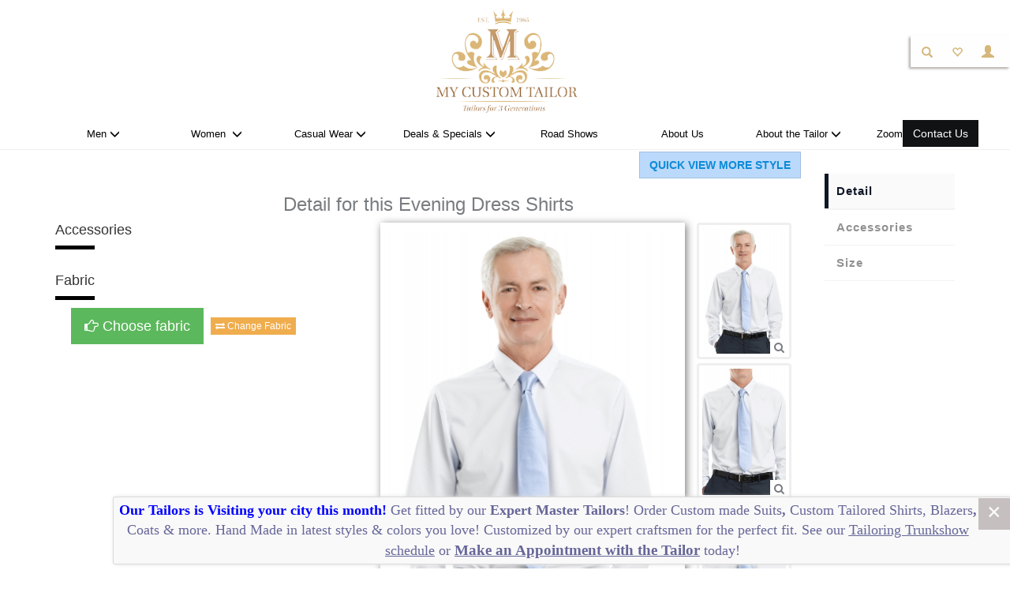

--- FILE ---
content_type: text/html; charset=UTF-8
request_url: https://www.mycustomtailor.com/custom-made-clothing?styleID=17316
body_size: 442957
content:
<!DOCTYPE HTML>
<html lang="en">

<head>
    <!--TITLE & META-->
    <title>Style No:17316 - Styles for your Custom Garment</title>
<meta name="description" content="No.17316 Bespoke custom tailor offering custom styled clothing with latest designs and modern styles. Specializing in mens designer suits and shirts.">
<meta name="keywords" content="No.17316, custom styled clothing, modern styles, latest designs, styles, designs, designer suits, designer shirts, modern wear, mens suits, apparel">
<link rel="alternate" media="handheld" href="https://mobile.mycustomtailor.com/custom-made-clothing?styleID=17316">
<link rel="canonical" href="https://www.mycustomtailor.com/custom-made-clothing?styleID=17316">

<meta charset="UTF-8">
<meta name="y_key" content="34cbdbd299084a14">
<meta http-equiv='content-language' content='en-gb'>
<meta http-equiv="Cache Control" content="private">
<meta http-equiv="Pragma" content="no-cache">
<meta name="viewport" content="width=device-width, initial-scale=1, minimum-scale=1, maximum-scale=1">
<meta name="google-site-verification" content="tBrjZEWhfc5Egc0iKVOs2TKk1YzWuGjjn3TrAxwGSpc" />
<meta name="p:domain_verify" content="583f13b8f722427b28ce302789486f9f" />
<meta name="msvalidate.01" content="4238DB724BC21CC8915710E68355D6F2" />
<script src="https://accounts.google.com/gsi/client" async defer></script><script src="https://www.mycustomtailor.com/js/jquery.min.js"></script>
<script src="https://www.mycustomtailor.com/js/jquery-mobile.min.js"></script>
<script src="https://www.mycustomtailor.com/js/bootstrap.min.js"></script>
<!--<script src="https://www.mycustomtailor.com/js/BannerRandom.js"></script>-->
<!--<script src="https://www.mycustomtailor.com/js/pace.min.js"></script>  -->
<script src="https://www.mycustomtailor.com/customtailor.js"></script>
<link rel="stylesheet" type="text/css" href="https://www.mycustomtailor.com/css/bootstrap.min.css">
<link rel="stylesheet" type="text/css" href="https://www.mycustomtailor.com/css/font-awesome.min.css">
<link rel="stylesheet" type="text/css" href="https://www.mycustomtailor.com/css/pace-theme-flash.css">
<link rel="stylesheet" type="text/css" href="https://www.mycustomtailor.com/css/new-style.min.css">
<link rel="stylesheet" type="text/css" href="https://www.mycustomtailor.com/css/flag-icons.min.css">
<link rel="icon" href="https://www.mycustomtailor.com/favicon.ico" type="image/x-icon">
<link rel="shortcut icon" href="https://www.mycustomtailor.com/favicon.ico" type="image/x-icon">
<link rel="preconnect" href="https://fonts.googleapis.com">
<link rel="preconnect" href="https://fonts.gstatic.com" crossorigin>
<link href="https://fonts.googleapis.com/css2?family=Playfair+Display:wght@400;500&display=swap" rel="stylesheet">
<link href="https://fonts.googleapis.com/css2?family=Quicksand:wght@300;400&display=swap" rel="stylesheet">
    <script type="text/javascript">
            </script>
    <!-- Facebook Pixel Code -->
    <!-- Piwik -->
    <!-- PushAlert -->

    <script type="text/javascript">
                                    /*
                                                                                    
                                                                                                                        (function(d, t) {
                                                                                                                            var g = d.createElement(t),
                                                                                                                                s = d.getElementsByTagName(t)[0];
                                                                                                                            g.src = "https://cdn.pushalert.co/integrate_daf68bea7a50d5e4b27090013161ae05.js";
                                                                                                                            s.parentNode.insertBefore(g, s);
                                                                                                                        }(document, "script"));
                                                                                                                        (pushalertbyiw = window.pushalertbyiw || []).push(['subscribeToSegment', 5106]);

        function callbackOnSuccess(result) {
            var ins = 0;
            if (result.alreadySubscribed == false) { // False means user just Subscribed
                (pushalertbyiw = window.pushalertbyiw || []).push(['addAttributes', {
                    'user_id': ''
                }]);
                $.ajax({
                    url: "https://www.mycustomtailor.com/ajax-process.php?" + new Date().getTime(),
                    type: "POST",
                    data: {
                        myaction: "setPushAlertSubscriber",
                        "subscriber_id": result.subscriber_id
                    }
                }).done(function (res) {
                    console.log("--REG CID PUSH ALERT--");
                });
            } else {
                $.ajax({
                    url: "https://www.mycustomtailor.com/ajax-process.php?" + new Date().getTime(),
                    type: "POST",
                    data: {
                        myaction: "checkPushAlertSubscriber",
                        "subscriber_id": result.subscriber_id
                    },
                    dataType: "json"
                }).done(function (res) {
                    if (parseInt(res) == 0) {
                        (pushalertbyiw = window.pushalertbyiw || []).push(['addAttributes', {
                            'user_id': ''
                        }]);
                        $.ajax({
                            url: "https://www.mycustomtailor.com/ajax-process.php?" + new Date().getTime(),
                            type: "POST",
                            data: {
                                myaction: "setPushAlertSubscriber",
                                "subscriber_id": result.subscriber_id
                            }
                        }).done(function (res) {
                            console.log("--SET CID PUSH ALERT--");
                        });
                    }
                });
            }
        }
                        (pushalertbyiw = window.pushalertbyiw || []).push(['abandonedCart', 'completed']);
                        */
    </script>
    <!-- Matomo -->
    <script type="text/javascript">
        var _paq = window._paq = window._paq || [];
        /* tracker methods like "setCustomDimension" should be called before "trackPageView" */
        _paq.push(['trackPageView']);
        _paq.push(['enableLinkTracking']);
        (function () {
            var u = "//www.mycustomtailor.com/matomo/";
            _paq.push(['setTrackerUrl', u + 'matomo.php']);
            _paq.push(['setSiteId', '1']);
            var d = document,
                g = d.createElement('script'),
                s = d.getElementsByTagName('script')[0];
            g.type = 'text/javascript';
            g.async = true;
            g.src = u + 'matomo.js';
            s.parentNode.insertBefore(g, s);
        })();
    </script>

    <!-- Google tag (gtag.js) -->
    <script async src=https://www.googletagmanager.com/gtag/js?id=AW-1072740890></script>
    <script>
        window.dataLayer = window.dataLayer || [];

        function gtag() {
            dataLayer.push(arguments);
        }
        gtag('js', new Date());
        gtag('config', 'AW-1072740890');
    </script>

    <!-- Google Tag Manager -->
    <script>
        /* COMMENT OUT 9SEP2024 */
        /*
        (function(w, d, s, l, i) {
            w[l] = w[l] || [];
            w[l].push({
                'gtm.start': new Date().getTime(),
                event: 'gtm.js'
            });
            var f = d.getElementsByTagName(s)[0],
                j = d.createElement(s),
                dl = l != 'dataLayer' ? '&l=' + l : '';
            j.async = true;
            j.src =
                'https://www.googletagmanager.com/gtm.js?id=' + i + dl;
            f.parentNode.insertBefore(j, f);
        })(window, document, 'script', 'dataLayer', 'GTM-W8NGWC7');
        */
    </script>
    <!-- End Google Tag Manager -->
        <base href="https://www.mycustomtailor.com/">
    <script src="https://www.mycustomtailor.com/js/delivery_calendar.js"></script>
    <script src="https://www.mycustomtailor.com/js/custom-style.js"></script>
    <script src="./js/xzoom.js"></script>
    <script type="text/javascript" src="js/jquery.bootpag.min.js"></script>
    <link rel="stylesheet" type="text/css" href="./css/xzoom.css" media="all">
    <script>
        function numberOnly(desObj) {
            $(desObj).val($(desObj).val().replace(/[^0-9\.]/g, ""));
        }
        function fn_select_size(v) {
            $("#customMadeSelectSize").removeClass("btn-default, btn-danger").addClass("btn-success");
            $("#show-select-size").html("Size " + v);
            $("#CustomMadeSize").val(v);
        }
        function fn_select_custom_size(c, v) {
            $("#customMadeSelectSize" + c).removeClass("btn-default, btn-danger").addClass("btn-success");
            $("#show-select-size-" + c.toLowerCase()).html(v);
            $("#CustomMadeSize" + c).val(v);
        }
        function fn_change_unit(unit) {
            //var unit=$(obj).val(); 
            if (unit == "Inches") {
                $(".suc").hide();
                $(".sui").show();
            } else {
                $(".sui").hide();
                $(".suc").show();
            }
        }
        function fn_open_modal_size(size_for) {
            $("#view-size-example").attr("src", "images/size-example-" + size_for + ".png");
            $("#modal-example-size").modal("show");
        }
    </script>
    <style>
        .xzoom {
            box-shadow: none;
        }

        .optionContainer {
            display: none;
        }

        .optionContainer h4 {
            color: #333;
        }

        #request-iframe {
            width: 100%;
            height: 100%;
        }

        .custom-request img {
            width: 100%;
        }

        .main-request {
            padding: 0px;
        }

        .main-request li {
            width: 150px;
            height: 150px;
            border: 1px solid #CCC;
            display: inline-block;
            text-align: center;
            padding: 10px;
            margin: 10px 5px;
            cursor: pointer;
        }

        .main-request li img {
            width: 100px;
            height: 100px;
        }

        .main-request li figcaption {
            margin-top: 5px;
        }

        .optionFrame {
            width: 100%;
            height: 100%;
            padding: 0px;
            min-height: 300px;
            overflow: hidden !important;
            overflow-x: hidden !important;
        }

        .closeContainer {
            width: 42px;
            height: 42px;
            line-height: 42px;
            position: absolute;
            right: -50px;
            background: #CCC;
            text-align: center;
            transition: all 0.5s ease;
        }

        .closeContainer a {
            cursor: pointer;
            font-size: 32px;
            font-weight: 100;
            color: #FFF;
        }

        .closeContainer:hover {
            background: #666;
        }

        .closeContainer a:hover {
            text-decoration: none;
        }

        .style-summary-block {
            display: block;
            width: 100%;
            margin-right: auto;
            margin-left: auto;
            -webkit-box-pack: start;
            -webkit-justify-content: flex-start;
            -ms-flex-pack: start;
            justify-content: flex-start;
            font-family: Avenir, sans-serif;
            color: #919191;
            font-weight: 400;
            cursor: pointer;
            position: relative;
            padding-top: 10px;
            padding-bottom: 10px;
        }

        .style-summary-heading {
            display: inline-block;
            margin: 0;
            margin-left: 10px;
            font-family: 'Avenir medium', sans-serif;
            font-size: 16px;
            font-weight: 400;
            letter-spacing: 1px;
            line-height: 24px;
        }

        .style-request-text {
            font-size: 12px;
        }

        .style-summary-text {
            display: inline-block;
            margin-right: 10px;
            margin-bottom: 5px;
            display: block;
            font-size: 16px;
            line-height: 24px;
            text-transform: capitalize;
            margin: 0px;
            margin-bottom: 10px;
            padding-right: 10px;
        }

        .style-summary-line {
            display: block;
            height: 1px;
            margin-right: 10px;
            margin-left: 10px;
            clear: both;
            -webkit-box-flex: 0;
            -webkit-flex: 0 auto;
            -ms-flex: 0 auto;
            flex: 0 auto;
            border: none;
            color: #f3f3f3;
            background-color: #f3f3f3;
            padding: 0px;
            margin: 0px;
        }

        .style-summary-hover,
        #fabricSideMenu ul li {
            transition: all 0.5s ease;
        }

        .request-menu {
            border: none;
            text-align: left;
            background: #FFF;
        }

        .request-menu:active,
        .request-menu:focus {
            outline: none;

        }

        #fabricSideMenu ul li,
        .request-menu {
            font-weight: 500;
            border-left: 5px solid #fff;
        }

        .style-summary-hover:hover,
        #fabricSideMenu ul li:hover {
            /*background-color: #fafafa;*/
            color: #0f1726;
            cursor: pointer;
        }

        .access {
            width: 200px;
            height: 300px;
            border: 1px solid #CCC;
            display: inline-flex;
            margin: 5px 5px;
            text-align: center;
            padding: 10px;
            cursor: pointer;

            position: relative;
            transition: box-shadow .3s;
        }

        .access:hover {
            box-shadow: 0 0 11px rgba(33, 33, 33, .2);
        }

        .access figcaption {
            margin-top: 10px;
        }

        .access img {
            width: 100%;
        }

        .access .glyphicon {
            position: absolute;
            top: 5px;
            right: 5px;
            z-index: 9;
            color: #fff;
        }

        .style-main-button {
            display: inline-block;
            padding: 10px 35px 10px 35px;
            border-radius: 2px;
            background-color: #286090;
            border-color: #337ab7;
            font-family: Avenir, sans-serif;
            font-size: 16px;
            color: #fff;
            text-align: center;
            letter-spacing: 1px;
            text-transform: uppercase;
            cursor: pointer;
        }

        .style-summary-heading-title {
            font-size: 15px;
            font-weight: 550;
        }

        .style-summary-active {
            color: #333;
        }

        .requestContainer {
            position: relative;
            min-height: 400px;
        }

        .requestContainer .fa-spin,
        #largeThumb .fa-spin {
            position: absolute;
            top: 50%;
            left: 50%;
            margin-left: -20px;
            margin-top: -20px;
            font-size: 40px;
        }

        .shift-left {
            padding-left: 30px;
        }

        .small-font {
            font-size: 14px !important;
        }

        .hilight {
            background: #EFEFEF;
        }

        .blink_me,
        .warning {
            animation: blinker 1s linear infinite;
        }

        @keyframes blinker {
            50% {
                opacity: 0;
            }
        }

        .warning {
            display: none;
            font-weight: bold;
            font-size: 12px !important;
        }

        #customize-request {
            background: #EFEFEF;
        }

        #meas-checkbox label {
            margin-left: 20px;
        }

        .d-none {
            display: none;
        }

        #loginContainer {
            overflow-y: auto;
            left: 50%;
            top: 20%;
            width: 600px;
            margin-left: -300px;
            padding: 20px;
            z-index: 9999;
            position: fixed;
            background: #FFF;
            border: 1px solid #CCC;
        }

        #table-registerContainer h3 {
            font-size: 16px;
            padding: 0px;
            margin: 0px;
            color: #0f1726;
        }

        #table-registerContainer .row {
            margin-left: 0px;
            margin-right: 0px;
        }

        .option,
        .optionLining {
            border-left: 5px solid #fff;
        }

        .selected {
            border-left: 5px solid #0f1726 !important;
            background-color: #fafafa;
            color: #0f1726;
        }

        .figThumb {
            display: inline-block;
            /*border: 1px solid #EFEFEF;  */
            cursor: pointer;
            margin: 0 10px 10px 0;
            transition: all 0.5s ease;
            text-align: center;
            width: 100px;
            padding: 10px;
            overflow: hidden;
            position: relative;
        }

        .figThumb .glyphicon-ok {
            font-size: 20px;
            font-weight: 300;
            position: absolute;
            z-index: 9;
            left: 5px;
            top: 10px;
        }

        .figThumb img {
            width: 90%;
        }

        .figThumb figcaption {
            white-space: nowrap;
            margin-top: 5px;
            font-size: 12px;
            display: none;
        }

        .swatch {
            position: relative;
            display: inline-block;
            margin: 0px 30px 30px 0px;
            text-align: center;
            cursor: pointer;
            height: 400px;
            transition: all 0.5s ease;
            position: relative;
        }

        .swatch img {
            width: 280px;
            height: 280px;
            -webkit-box-shadow: 3px 3px 10px 1px rgba(0, 0, 0, 0.25);
            -moz-box-shadow: 3px 3px 10px 1px rgba(0, 0, 0, 0.25);
            box-shadow: 3px 3px 10px 1px rgba(0, 0, 0, 0.25);
        }

        .swatch figcaption {
            word-wrap: break-word;
            width: 280px;
            position: absolute;
            font-weight: 400;
            font-size: 14px;
            margin-top: 20px;
            color: #0f1726;
            transition: all 0.5s ease;
            height: 100px;
            /*position: relative;*/
        }

        .swatch .swatchPrice {
            /*position: absolute;
                bottom: 10px;
                left: 0px;
                right: 0px;*/
            color: #919191;
            text-align: center;
            font-size: 12px;
            margin-top: 10px;
        }

        /*.swatch:hover figcaption {}*/

        .zigzag {
            position: absolute;
            width: 100px;
            height: 100px;
            /*background-image: url('images/zigzag.png');
                background-size: 100px 100px;
                background-repeat: no-repeat;*/
            top: 0px;
            left: 0px;
            z-index: 0;
        }

        .scroll-img {
            z-index: 1;
        }

        .filterControl {
            display: block;
            margin-right: 5px;
        }

        .filter-option {
            display: inline-block;
            font-size: 12px;
            padding: 5px;
            border: 1px solid #CCC;
            margin: 0 5px 5px 0;
            height: 30px;
        }

        .filter-option a {
            cursor: pointer;
        }

        .fabricPageNav {
            position: absolute;
            right: 0;
            margin-top: -30px;
            width: 300px;
        }

        .fabricPageNav ul li a {
            cursor: pointer;
        }

        .dropdown-menu li a {
            cursor: pointer;
        }

        .hide-paging {
            display: none !important;
        }

        .hide-filter {
            display: none !important;
        }

        .pageMore a {
            cursor: pointer;
        }

        .pageMore a span {
            font-size: 8px;
        }

        #mainThumbContainer img[id^='s'] {
            display: none;
        }

        #mainThumbContainer,
        #mainThumbTitle {
            transition: all 0.5s ease;
        }

        .fabricPageNav .pagination {
            margin: 0px;
        }

        .fabricPageNav .pagination>li>a,
        .requestPaging .pagination>li>a {
            cursor: pointer;
            border-radius: 0px;
        }

        #defaultRequest img {
            width: 300px;
        }

        .request-option {
            font-size: 12px;
            color: #CCC;
            margin-left: 10px;
        }

        #fabricSideMenu,
        #fabricSideSubMenu {
            background: #FFF;
            position: absolute;
            top: 0px;
            left: 0px;
            width: 180px;
            bottom: -50px;
            z-index: -1;
        }

        #fabricSideSubMenu {
            width: 250px;
            display: none;
        }

        #fabricSideMenu ul,
        #fabricSideSubMenu ul {
            list-style-type: none;
            margin: 0;
            padding: 0;
            text-align: left;
            margin-top: 30px;
        }

        #fabricSideMenu ul li,
        #fabricSideSubMenu ul li {
            padding: 10px;
            font-size: 14px;
            border-bottom: 1px solid #f3f3f3;
            cursor: pointer;
        }

        #fabricSideMenu ul li i {
            float: right;
        }

        #fabricSideSubMenu ul li {
            height: 43px;
            font-size: 12px;
        }

        #fabricSideSubMenu ul li:hover {
            background: #fafafa;
            color: #0f1726;

        }

        #fabricSideSubMenu ul li a {
            display: block;
            height: 100%;
        }

        #fabricSideSubMenu ul li a:hover {
            text-decoration: none;
        }

        #fabricSideSubMenu {
            overflow-y: auto;
        }

        #clearFilterBtn {
            cursor: pointer;
            margin-right: 10px;
        }

        #filterBtn {
            font-size: 16px;
            cursor: pointer;
            margin-right: 10px;
        }

        #filterBtn:hover,
        #clearFilterBtn:hover {
            text-decoration: none;
        }

        #clearFilterBtn {
            display: none;
        }

        .pagination>li>a {
            color: #666;
        }

        .pagination>.active>a {
            background-color: #666;
            border-color: #999;
        }

        .pagination>.active>a:hover {
            background-color: #999;
            border-color: #999;
        }

        .zoom-icon {
            position: absolute;
            z-index: 1;
            color: #CCC;
            font-size: 22px;
            top: 0;
            right: 0;
            border-top: 60px solid #FFF;
            border-left: 0px solid transparent;
            transition: all 0.8s;
        }

        .zoom-icon:hover {
            color: #0f1726;
        }

        .zoom-icon i {
            position: absolute;
            top: -55px;
            right: -20px;
            opacity: 0;
            transition: all 0.5s;
            padding: 5px;
        }

        @keyframes fadein {
            from {
                opacity: 0;
            }

            to {
                opacity: 1;
            }
        }

        .swatch:hover .zoom-icon {
            width: 0;
            height: 0;
            border-top: 60px solid #FFF;
            border-left: 60px solid transparent;
        }

        .swatch:hover i {
            -webkit-animation: fadein 1s;
            /* Safari, Chrome and Opera > 12.1 */
            -moz-animation: fadein 1s;
            /* Firefox < 16 */
            -ms-animation: fadein 1s;
            /* Internet Explorer */
            -o-animation: fadein 1s;
            /* Opera < 12.1 */
            animation: fadein 1s;
            z-index: 1;
            right: 0px;
            opacity: 1;
            color: #0f1726;
        }

        #fabricZoomPanel {
            top: 50%;
            left: 50%;
            margin-left: -250px;
            margin-top: -250px;
            background: #FFF;
            width: 500px;
            height: auto;
            position: fixed;
            z-index: 999;
            border: 1px solid #EFEFEF;
            padding: 20px;
            display: none;
            -webkit-box-shadow: 3px 3px 10px 1px rgba(0, 0, 0, 0.25);
            -moz-box-shadow: 3px 3px 10px 1px rgba(0, 0, 0, 0.25);
            box-shadow: 3px 3px 10px 1px rgba(0, 0, 0, 0.25);
        }

        #fabricZoomPanel i {
            font-size: 36px;
            position: absolute;
            left: 50%;
            top: 50%;
            margin-left: -18px;
            margin-top: -18px;
        }

        #fabricZoomContainer {
            position: relative;
            width: 300px;
            height: 300px;
            display: inline-block;
        }

        #fabricZoomContainer img {
            width: 300px;
            height: 300px;
        }

        .xzoom-source {
            z-index: 10;
        }

        .xzoom-preview {
            z-index: 100;
        }

        .thumbnail {
            display: block;
            width: 120px;
            height: auto;
            background: #FFF;
            border: 3px solid #EFEFEF;
            margin-bottom: 5px;
            transition: all 0.8s;
            position: relative;
        }

        .thumbnail:hover {
            border: 3px solid #797C80;
        }

        .detail {
            font-size: 14px;
        }

        #largeThumb {
            display: block;
            position: absolute;
            z-index: 0;
            top: 0px;
            right: 0px;
            bottom: 0px;
            right: 0px;
            background: #FFF;
            padding: 10px;
            text-align: center;
            box-shadow: 2px 2px 10px #7A7A7A;
            height: 550px;
        }

        #largeThumb img {
            height: 100%;
            width: auto;
            display: block;
        }

        .customize {
            font-size: 12px !important;
            font-style: italic;
            cursor: pointer;
            margin-left: 5px;
            font-weight: bold;
        }

        .expend {
            font-size: 16px;
            font-weight: bold;
            line-height: 1;
            color: #000;
            text-shadow: 0 1px 0 #fff;
            opacity: .2;
            filter: alpha(opacity=20);
            cursor: pointer;
        }

        .expend:hover {
            opacity: .6;
        }

        #backgroundFabric {
            background: #333;
            opacity: 1;
            position: fixed;
            top: 0;
            left: 0;
            right: 0;
            bottom: 0;
            z-index: 9999999;
            display: none;
        }

        #backgroundFabric .fa-spinner {
            font-size: 24px;
            position: fixed;
            z-index: 999;
            top: 50%;
            left: 50%;
            margin-top: -12px;
            margin-left: -12px;
        }

        #backgroundFabric .fabricThumbContainer {
            width: 600px;
            height: auto;
            position: fixed;
            z-index: 99;
            top: 50%;
            left: 50%;
            margin-top: -300px;
            margin-left: -300px;
        }

        #backgroundFabric .fabricThumbContainer .close {
            color: #FFF !important;
            font-size: 14px;
            opacity: 0.8;
        }

        #backgroundFabric .fabricThumbContainer img {
            width: 100%;
            height: auto;
        }

        /*     css mirrorsize       */
        #mirrorsize {
            width: 32px
        }

        #div-mirrorsize .modal-content {
            text-align: center;
        }

        #div-mirrorsize .modal-footer {
            margin-top: 20px;
        }

        #div-mirrorsize .modal-content a {
            color: #03103C;
            text-decoration: underline;
        }

        #mirrorsize-access {
            margin: 0 22px;
        }

        #mirrorsize-access-code,
        #mirrorsize-access-email {
            color: #00f;
            font-size: 24px;
            margin: 10px;
        }

        #mirrorsize-access-email::before {
            content: "Email : ";
            color: #0101bb;
        }

        #mirrorsize-access-code::before {
            content: "Password : ";
            color: #0101bb;
        }

        #status-finished {
            color: blue
        }

        #confirm-measurement {
            margin-top: 40px;
            display: none;
        }

        #show-warning {
            color: #f00;
            font-size: 12px;
            margin-top: 20px
        }

        .finished-mirrorsize {
            color: #006 !important;
            text-align: left;
            padding-left: 100px;
        }

        #sizerApp {
            position: absolute;
            top: 10%;
            left: 10%;
            right: 10%;
            bottom: 10%;
            overflow-y: auto;
            background: #FFF;
            border: 1px solid #EFEFEF;
            padding: 10px;
            -webkit-box-shadow: 0px 0px 10px 0px rgba(0, 0, 0, 0.75);
            -moz-box-shadow: 0px 0px 10px 0px rgba(0, 0, 0, 0.75);
            box-shadow: 0px 0px 10px 0px rgba(0, 0, 0, 0.75);
            z-index: 90001;
            display: none;
        }

        #showAllFabric i,
        #showAllFabric i:hover {
            color: #FFF !important;
        }

        /*   end css mirrorsize       */
        .access-selected::before,
        .access-selected::after {
            content: '';
            position: absolute;
            top: 0;
            right: 0;
            border-color: transparent;
            border-style: solid;
            transition: all 0.5s ease;
        }

        .access-selected::before {
            border-width: 1.5em;
            border-right-color: #a94442;
            border-top-color: #a94442;
        }

        .access-selected::after {
            border-radius: 0.4em;
            border-width: 1.35em;
            border-right-color: #a94442;
            border-top-color: #a94442;
        }

        .lining-thumbs {
            display: none;
        }

        .lining-thumbs li {
            display: inline-block;
            position: relative;
            list-style: none;
            margin: 0 10px 10px 0 !important;
            cursor: pointer;
        }

        .lining-thumbs li img {
            width: 80px;
            height: 80px;
            height: auto;
        }

        .lining-thumbs li img,
        .lining-thumbs li .zigzag {
            transition: all .3s ease-in-out;
        }

        .lining-thumbs li:hover img,
        .lining-thumbs li:hover .zigzag {
            transform: scale(1.1);
        }

        .zigzag {
            background-image: url("images/zigzag-large.png");
            background-repeat: no-repeat;
            background-size: 80px 80px;
            left: 0;
            position: absolute;
            top: 0;
            height: 80px;
            width: 80px;
            z-index: 3;
        }

        #liningList {
            list-style: none;
            text-align: left;
            padding: 0;
            cursor: pointer;
        }

        #liningList li {
            margin-bottom: 10px;
        }

        #liningList li a {
            cursor: pointer;
            opacity: 0.6;
            text-decoration: none;
        }

        #liningList li a:hover,
        #liningList .active a {
            opacity: 1 !important;
        }

        .lining-thumb {
            position: relative;
            margin: 5px;
        }

        .lining-thumb img {
            width: 80px;
            height: 80px;
            height: auto;
        }

        .add-customize::before {
            content: "Customize ";
        }

        #fabric-selected-default {
            display: inline-block;
            margin-left: 20px;
        }

        #fabric-selected-default img {
            width: 117px;
            height: 96px;
        }

        .imgMeaThumb {
            height: 50px;
            cursor: pointer;
        }

        .thumbZoom {
            width: 150px;
            height: auto;
            -webkit-box-shadow: 0px 0px 5px 0px rgba(0, 0, 0, 0.75);
            -moz-box-shadow: 0px 0px 5px 0px rgba(0, 0, 0, 0.75);
            box-shadow: 0px 0px 5px 0px rgba(0, 0, 0, 0.75);
            position: absolute;
            top: 0px;
            z-index: 9;
            right: -100px;
        }

        .suc {
            display: none;
        }

        #option-custom-made-size {
            display: none;
        }

        #request-menu-fabric {
            display: none;
        }

        #mainOptionContainer {
            display: none;
        }

        #quick-view-more {
            position: relative;
            text-align: right;
            margin-top: 2px;
        }

        #list-styles {
            text-align: center
        }

        #box-list-styles {
            display: none;
            position: absolute;
            background-color: #fff;
            z-index: 99;
            box-shadow: 1px 1px 3px #ccc;
            top: 25%;
            width: 700px;
        }

        .style-thumbnail {
            width: 125px;
            border: 1px solid #EFEFEF;
            border-radius: 5%;
            margin: 30px 1px 10px 1px;
        }

        .btn-blue {
            color: #0d8bd7;
            border-color: #a1bfe1;
            background-color: #bbd9fb;
            font-weight: bold;
        }
    </style>
</head>

<body>
    <!-- Google Tag Manager (noscript) -->
<noscript><iframe src="https://www.googletagmanager.com/ns.html?id=GTM-W8NGWC7" height="0" width="0" style="display:none;visibility:hidden"></iframe></noscript>
<!-- End Google Tag Manager (noscript) -->

<style>
    .gsc-adBlock,
    .gsc-above-wrapper-area-container {
        display: none !important;
    }

    #searchPanel {
        border: 1px solid #efefef;
        padding: 10px;
        position: absolute;
        left: 10px;
        right: 10px;
        top: 60px;
        height: 270px;
        z-index: 99999999999999;
        background: #FFF;
        display: none;
    }

    #searchPanel .item {
        margin: 5px;
        display: inline-block;
        width: 30%;
        /* float: left; */
    }

    #searchPanel .gsc-cursor-page {
        display: inline-block;
        margin-right: 10px;
        cursor: pointer;
    }

    #sizerContainer {
        margin-bottom: 10px;
        width: auto;
        height: 28px;
        text-align: right;
    }

    #layer-talk-to-us {
        position: fixed;
        width: 600px;
        top: 5%;
        left: 30%;
        z-index: 99;
        background: #FFF;
        border: 1px solid #999;
        z-index: 9999999;
        -webkit-box-shadow: 0px 0px 10px 0px rgba(0, 0, 0, 0.75);
        -moz-box-shadow: 0px 0px 10px 0px rgba(0, 0, 0, 0.75);
        box-shadow: 0px 0px 10px 0px rgba(0, 0, 0, 0.75);
        display: none;
    }

    #bt-talk-to-us {
        z-index: 9999999;
        cursor: pointer;
    }

    #div-input-talk-center {
        margin: auto;
        left: 0;
        right: 0;
        bottom: 0;
        width: 300px;
        position: absolute;
        top: 444px;
    }

    #sizerContainer>a {
        /*color: #fff !important;*/
        font-family: Verdana, Geneva, sans-serif !important;
        font-size: 18px !important;
        -moz-box-shadow: inset 0px -3px 7px 0px #2e45e0;
        -webkit-box-shadow: inset 0px -3px 7px 0px #2e45e0;
        box-shadow: inset 0px -3px 7px 0px #2e45e0;
        -moz-border-radius: 3px;
        -webkit-border-radius: 3px;
        border-radius: 3px;
        border: 1px solid #0b0e07;
        display: inline-block;
        cursor: pointer;
        color: #ffffff;
        background: -webkit-gradient(linear, left top, left bottom, color-stop(0.05, #0688fa), color-stop(1, #2e45e0));
        background: -moz-linear-gradient(top, #0688fa 5%, #2e45e0 100%);
        background: -webkit-linear-gradient(top, #0688fa 5%, #2e45e0 100%);
        background: -o-linear-gradient(top, #0688fa 5%, #2e45e0 100%);
        background: -ms-linear-gradient(top, #0688fa 5%, #2e45e0 100%);
        background: linear-gradient(to bottom, #0688fa 5%, #2e45e0 100%);
        filter: progid:DXImageTransform.Microsoft.gradient(startColorstr='#0688fa', endColorstr='#2e45e0', GradientType=0);
        background-color: #0688fa;
        padding: 9px 20px;
        text-decoration: none;
        text-shadow: 0px 1px 0px #263666;
    }

    #sizerContainer>a:hover {
        background: -webkit-gradient(linear, left top, left bottom, color-stop(0.05, #1799fb), color-stop(1, #3f56f1));
        background: -moz-linear-gradient(top, #1799fb 5%, #3f56f1 100%);
        background: -webkit-linear-gradient(top, #1799fb 5%, #3f56f1 100%);
        background: -o-linear-gradient(top, #1799fb 5%, #3f56f1 100%);
        background: -ms-linear-gradient(top, #1799fb 5%, #3f56f1 100%);
        background: linear-gradient(to bottom, #1799fb 5%, #3f56f1 100%);
    }

    #sizerContainer>a:active {
        position: relative;
        top: 1px;
    }

    .pushcrew-side-button {
        display: none !important;
    }

    .menu-slider {
        margin: 10px 0 10px 0;
        padding: 0;
        display: none;
        min-width: 200px;
        scrollbar-width: thin;
    }

    .menu-slider::-webkit-scrollbar {
        width: 9px;
    }

    .menu-slider::-webkit-scrollbar-track {
        box-shadow: inset 0 0 6px rgba(0, 0, 0, 0.3);
    }

    .menu-slider::-webkit-scrollbar-thumb {
        background-color: darkgrey;

    }

    .menu-slider>li {
        list-style: none;
    }

    .menu-slider>li>a {
        display: block;
        padding: 3px 20px;
        padding-top: 3px;
        padding-bottom: 3px;
        clear: both;
        font-weight: normal;
        line-height: 1.42857143;
        color: #333;
        white-space: nowrap;
        text-transform: capitalize;
    }

    #header-menu {
        display: flex;
    }

    #header-menu>.pc-list {
        width: 100%;
        white-space: nowrap;
        text-align: center;
    }

    #header-menu .pc-list>a {
        color: #000 !important;
        /* สีดำ */
    }

    .dropdown-main-menu {
        padding: 0;
    }

    .roman-font {
        font-family: TimesNewRoman, Times New Roman, Times, Baskerville, Georgia, serif;
        font-size: 14px;
    }

    .dropdown-main-menu li a {
        font-family: 'Quicksand', sans-serif;
        font-size: 16px;
        /*color:#999;*/
    }

    div.box-menu {
        font-family: 'Quicksand', sans-serif;
        position: relative;
        box-shadow: 0 1px 5px #ccc;
        border-top: 1px solid #ccc;
        padding: 0 20px 20px 20px;
    }

    div.box-menu h4 {
        font-family: 'Playfair Display', serif;
        font-size: 18px;
        color: #464646;
        text-decoration: underline;
    }

    div.box-arrow-border {
        position: absolute;
        top: -9px;
        left: 33px;
        border-left: 10px solid transparent;
        border-right: 10px solid transparent;
        border-bottom: 10px solid black;
        width: 0;
        height: 0;
    }

    div.box-arrow-background {
        position: absolute;
        left: -10px;
        top: 0;
        border-left: 10px solid transparent;
        border-right: 10px solid transparent;
        border-bottom: 10px solid white;
        width: 0;
        height: 0;
    }

    .box-menu .li-menu {
        margin: 3px 0;
    }

    .box-menu .li-menu a {
        font-size: 16px;
        padding-right: 20px;
    }

    .box-menu-browse {
        bottom: 0;
        display: table;
        font-size: 16px;
        right: 14px;
        color: #000;
        font-weight: 500;
        text-transform: uppercase;
        margin-bottom: 5px;
    }

    .box-menu-browse a {
        color: #a60202;
    }

    .box-menu-browse button {
        color: #a60202;
        text-transform: uppercase;
        background: none;
        border: none;
    }

    .box-menu-browse button:hover {
        color: #000;
    }

    #mens-by-fabric,
    #mens-by-collection,
    #womens-by-fabric,
    #womens-by-collection {
        display: none;
    }

    #mens-main-tab,
    #womens-main-tab {
        margin-top: 5px;
    }

    .tab,
    .tab-active {
        font-size: 16px;
        padding-top: 10px;
        padding-bottom: 10px;
        border-bottom: 1px solid #888;
        cursor: pointer;
        border-top: 1px solid #fff;
    }

    .tab:hover {
        border-bottom: 1px solid #888;
        border-top: 1px solid #eee;
        border-left: 1px solid #eee;
        border-right: 1px solid #eee;
        border-top-left-radius: 4px;
        border-top-right-radius: 4px;
    }

    .tab-active {
        border-bottom: none;
        border-top: 1px solid #888;
        border-left: 1px solid #888;
        border-right: 1px solid #888;
        border-top-left-radius: 4px;
        border-top-right-radius: 4px;
    }

    .tab a {
        display: block;
        padding: 0 !important;
    }

    .text-color {
        background: linear-gradient(to right, #008080 0%, #FF0000 20%, #FF00FF 40%, #0000FF 60%, #00FF00 80%, #580058 100%);
        background-clip: text;
        -webkit-background-clip: text;
        -webkit-text-fill-color: transparent;
    }

    #mens-lbgtq,
    #m-mens-lbgtq,
    #womens-lbgtq,
    #m-womens-lbgtq {
        display: none;
        white-space: normal;
        text-align: justify;
        text-justify: inter-word;
        margin-top: 30px;
    }

    .text-color a,
    .text-color a:hover {
        text-decoration: underline;
        text-decoration-color: #00FFC32E;
    }

    .language-switcher {
        z-index: 9999;
        position: fixed;
        background: #f8f9fa;
        padding: 5px;
        border-radius: 5px;
        box-shadow: 0 2px 5px rgba(0, 0, 0, 0.1);
    }

    .language-switcher select {
        padding: 5px;
    }

    .envelope-container {
        background: #f9f9f9;
    }

    #header-shopping-mct {
        background: #fffefed6;
        position: absolute;
        z-index: 100;
        right: 0;
        top: 45px;
        padding: 4px 10px 4px 4px;
        box-shadow: -2px 2px 3px #aea9a6;
    }

    #header-shopping-mct span {
        display: inline-block;
        padding: 5px 10px;
    }

    /* new styles for mobile menu */
    #header-top {
        padding: 0px;
        margin: 0px;
        position: sticky;
        background: transparent;
        z-index: 999;
        width: 100%;
        top: 0;
        background: rgba(255, 255, 255, 0.6);
        box-shadow: none;
        transition: top 0.3s ease;
    }

    .fixed-header {
        position: fixed;
        top: 0;
        left: 0;
        right: 0;
        z-index: 999;
        background: white;
        /* หรือใส่สีที่เหมาะกับดีไซน์ */
        box-shadow: 0 2px 4px rgba(0, 0, 0, 0.1);
        background: rgba(255, 255, 255, 0.6);
        /* ขาวใส 60% */
        backdrop-filter: blur(4px);
        /* ทำให้โปร่งใสแบบเบลอ เหมือนแอพมือถือ */
        box-shadow: none;
        /* ลบเงา ถ้าไม่ต้องการ */

    }

    .fixed-header .pc-list>a {
        color: #000 !important;
        /* สีดำ */
    }

    .mobile-menu-toggle {
        display: none;
    }

    #openFavourites,
    #openSearch {
        color: #d5b77c;
        cursor: pointer;
    }

    .hidden {
        display: none;
    }

    .overlay {
        position: fixed;
        top: 0;
        left: 0;
        width: 100vw;
        height: 100vh;
        background: rgba(0, 0, 0, 0.6);
        backdrop-filter: blur(6px);
        z-index: 9999;
    }

    /* กล่องค้นหาอยู่ด้านบน */
    .search-container.top-position {
        position: absolute;
        top: 60px;
        left: 50%;
        transform: translateX(-50%);
        background: rgba(255, 255, 255, 0.2);
        padding: 20px 30px;
        border-radius: 12px;
        box-shadow: 0 8px 24px rgba(0, 0, 0, 0.3);
        display: flex;
        gap: 10px;
        align-items: center;
        width: 90%;
        max-width: 600px;
    }

    /* ช่องค้นหา */
    .search-container input {
        flex: 1;
        padding: 12px;
        border: none;
        border-radius: 8px;
        font-size: 2rem;
        background: rgba(255, 255, 255, 0.85);
        width: 80%
    }

    /* ปุ่มค้นหา */
    .search-container button {
        padding: 10px 16px;
        font-size: 2rem;
        border: none;
        border-radius: 8px;
        cursor: pointer;
        background-color: #0078D4;
        color: white;
        transition: background-color 0.3s ease;
    }

    .search-title-h1 {
        font-size: 22px;
        color: #182635ff;
    }

    .search-title-h2 {
        font-size: 18px;
        color: #2c3e50;
        margin-bottom: 25px;
    }

    .search-container button:hover {
        background-color: #005fa3;
    }

    .close-btn {
        position: absolute;
        right: 5px;
        font-size: 3rem;
        border: none;
        background-color: #00000070;
        padding: 10px 20px;
        top: 5px;
        color: #fff;
    }

    #resultsSearch {
        top: 300px;
        max-width: unset;
        background: #fff;
        width: 90%;
    }

    .flex-grid {
        display: flex;
        flex-wrap: wrap;
        gap: 20px;
        padding: 20px;
        justify-content: center;
    }

    .s-style-item {
        flex: 0 0 calc(20% - 20px);
        /* 5 items per row */
        text-align: center;
        transition: transform 0.3s ease;
        min-width: 180px;
    }

    .s-style-item:hover {
        transform: translateY(-5px);
    }

    .s-style-image {
        width: 100%;
        height: auto;
        max-width: 200px;
        border-radius: 8px;
        box-shadow: 0 4px 8px rgba(0, 0, 0, 0.1);
    }

    #searchLoading {
        color: #fff;
        padding-top: 10px;
    }

    .loading-text {
        font-size: 1.2em;
        font-weight: bold;
    }

    .dot-anim::after {
        content: '';
        display: inline-block;
        animation: dots 1.5s steps(3, end) infinite;
    }

    @keyframes dots {
        0% {
            content: '';
        }

        33% {
            content: '.';
        }

        66% {
            content: '..';
        }

        100% {
            content: '...';
        }
    }

    /* Responsive breakpoints */
    @media (max-width: 1200px) {
        .style-item {
            flex: 0 0 calc(25% - 20px);
            /* 4 items per row */
        }
    }

    @media (max-width: 900px) {
        .style-item {
            flex: 0 0 calc(33.333% - 20px);
            /* 3 items per row */
        }
    }

    @media (max-width: 600px) {
        .style-item {
            flex: 0 0 calc(50% - 20px);
            /* 2 items per row */
        }

        .flex-grid {
            gap: 15px;
            padding: 15px;
        }
    }

    @media (max-width: 400px) {
        .style-item {
            flex: 0 0 calc(100% - 20px);
            /* 1 item per row */
        }
    }

    /* End Search */
    @media screen and (max-width: 768px) {
        #header-top {
            flex-direction: column;
            align-items: flex-start;
            padding: 10px;
        }

        #header-top {
            display: none;
        }

        .mobile-menu-toggle {
            display: block;
        }

        .header-tool-icon {
            width: 100%;
            justify-content: center;
            margin-bottom: 10px;
        }

        .header-menu-table {
            display: none;
            /* ซ่อนเมนูใหญ่บนมือถือ */
        }

        .mobile-menu-toggle {
            display: block;
            /* แสดงปุ่ม toggle menu */
        }

        .mobile-menu-toggle {
            display: block;
            background: #333;
            color: #fff;
            padding: 10px;
            cursor: pointer;
        }

        .mobile-menu {
            background: #f9f9f9;
            padding: 10px;
        }

        .mobile-menu ul {
            list-style: none;
            padding: 0;
            margin: 0;
        }

        .mobile-menu li {
            padding: 8px 0;
            border-bottom: 1px solid #ccc;
        }

        .mobile-menu a {
            color: #333;
            text-decoration: none;
        }

        #header-menu {
            display: none;
            /* ซ่อนเมนู desktop บนมือถือ */
        }


        #mobile-menu-clone {
            display: block;
        }

        #mobile-menu-clone .pc-list {
            display: block;
            /* ให้ li เรียงลงมา */
            width: 100%;
            margin-bottom: 8px;
        }

        #mobile-menu-clone .dropdown-toggle {
            display: block;
            color: #333;
            text-decoration: none;
            /*padding: 12px 16px;
                font-size: 16px;
                border-bottom: 1px solid #ddd;*/
        }

        #mobile-menu-clone .dropdown-toggle .glyphicon {
            float: right;
        }

        #mobile-menu-clone .dropdown-menu {
            width: 100%;
            box-shadow: 0px 5px 10px #888;
            background-color: #fbfbfb;
        }

        #mobile-menu-clone ul>li:has(.menu-overlap-top) {
            display: none;
        }

        #mobile-menu-clone .box-menu {
            width: 100% !important;
        }

        #mobile-menu-clone .box-menu div[id$='main-tab'] div:first-child {
            display: none;
        }

        #mobile-menu-clone div.box-menu h4 {
            font-size: 12px;
        }

        #mobile-menu-clone .li-menu a {
            font-size: 12px;
        }

        #mobile-menu-clone .box-menu-browse {
            display: none
        }
    }

    @media screen and (min-width: 769px) {
        #mobile-menu-clone {
            display: none !important;
        }

        .mobile-menu {
            display: none !important;
        }

        .mobile-menu-toggle {
            display: none !important;
        }

    }
</style>
<!-- Global site tag (gtag.js) - Google Analytics -->
<script async src="https://www.googletagmanager.com/gtag/js?id=UA-57145196-1"></script>
<script>
    window.dataLayer = window.dataLayer || [];

    function gtag() {
        dataLayer.push(arguments);
    }
    gtag('js', new Date());

    gtag('config', 'UA-57145196-1');
</script>
<div id="rainbowLoader" class="loader">
    <div class="loader-inner">
        <div class="loader-line-wrap">
            <div class="loader-line"></div>
        </div>
        <div class="loader-line-wrap">
            <div class="loader-line"></div>
        </div>
        <div class="loader-line-wrap">
            <div class="loader-line"></div>
        </div>
        <div class="loader-line-wrap">
            <div class="loader-line"></div>
        </div>
        <div class="loader-line-wrap">
            <div class="loader-line"></div>
        </div>
    </div>
</div>
<!-- เลเยอร์ค้นหา -->
<div id="searchOverlay" class="overlay hidden">
    <button class="close-btn" onclick="closeSearch()">✖</button>
    <div class="search-container top-position">
        <div class="row">
            <div class="col-sm-12 text-center">
                <h1 class="search-title-h1">Find the perfect fit for your style</h1>
                <h2 class="search-title-h2">Search for your desired clothing</h2>
            </div>
            <div class="col-sm-12">
                <div class="in-box-search">
                    <input type="text" class="search-box" id="searchInput" placeholder="Search for suits, shirts, pants...">
                    <button class="search-button" id="search-button" onclick="submitSearch()">
                        <i class="glyphicon glyphicon-search"></i>
                    </button>
                </div>
                <div id="searchLoading" class="hidden">
                    <p class="text-center loading-text">Search<span class="dot-anim">...</span></p>
                </div>
            </div>
        </div>
    </div>
    <div id="resultsSearch" class="search-container top-position hidden"></div>
</div>


<!--
<div class=" g-signin2" data-onsuccess="onSignIn" data-theme="dark"></div>
    <script>
function onSignIn(googleUser) {
// Useful data for your client-side scripts:
var profile = googleUser.getBasicProfile();
console.log("ID: " + profile.getId()); // Don't send this directly to your server!
console.log('Full Name: ' + profile.getName());
console.log('Given Name: ' + profile.getGivenName());
console.log('Family Name: ' + profile.getFamilyName());
console.log("Image URL: " + profile.getImageUrl());
console.log("Email: " + profile.getEmail());

// The ID token you need to pass to your backend:
var id_token = googleUser.getAuthResponse().id_token;
console.log("ID Token: " + id_token);
}
</script>
    -->
<div class="mobile-menu-toggle">☰ Menu</div>
<div class="mobile-menu" style="display: none;"></div>
<header id="header-top">
    <div id="header-shopping-mct">
        <span>
            <i class="glyphicon glyphicon-search" id="openSearch" title="Search"></i>
        </span>
        <span>
            <i class="glyphicon glyphicon-heart-empty" id="openFavourites" title="Favourites"></i>
        </span>
                <!--//<a href="https://www.mycustomtailor.com/thailand-tailoring-factory-reseller" title="Become a tailoring partner with My Custom Tailor" class="btn btn-success btn-lg" style="margin: 10px 20px;">Partner with Us</a>//-->
        <span id="envelope-message"><a class="fadeNotice" style="display: inline-block;cursor: pointer;"><i class = "fa fa-bell" title="Message" onclick="javascript:fn_envelope('show');" style="color:#d60808;font-size:14px;"></i></a></span><span>
            <a href="javascript:void(0)" class="dropdown-toggle" data-toggle="dropdown" title="Login/Register" style="font-size: 16px;color: #d5b77c;font-family: 'Quicksand', sans-serif;"><i class="glyphicon glyphicon-user"></i></a>
            <ul class="dropdown-menu dropdown-menu-toggle" style="top:0;right:0;left:unset;margin-top:0px;border-top:none;box-shadow: 0px 0px 4px #e8e8e8;border-radius: 4px;font-family: 'Quicksand', sans-serif;">
                <li style="text-align: right;"><a onclick="javascript:getLoginPanel();" style="color: #B99B79;">Sign In</a></li>
                <li style="text-align: right;"><a href="https://www.mycustomtailor.com/register-at-my-custom-tailor" style="color: #B99B79">Create Account</a></li>
            </ul>
            </span>
    </div>
    <div class="header-menu-table text-center">
        <a href="https://www.mycustomtailor.com" title="My Custom Tailor" style="display:inline-block;outline:none"><img src="images/mct-emblem.png" id="header-logo-mct" alt="www.mycustomtailor.com" style="width:250px; border:none"></a>
    </div>

        <div class="header-tool-icon" style="margin-bottom: 0;">
        <a href="https://www.mycustomtailor.com/contact-a-custom-tailor" title="Contact Us" class="btn btn-dark" style="position:absolute;right:40px;z-index: 9;color: #fff;">Contact Us</a>
        <div style="position: relative;">
            <div id="pc-menu" class="container header-menu-nav-list" style="padding: 0px;margin: 0px auto;position: relative;">
                <ul id="header-menu" class="nav nav-pills" style="position: relative;width:100%;">
                    <li class="pc-list">
                        <a href="javascript:void(0)" id="drop1" class="dropdown-toggle" data-toggle="dropdown" title="custom made for men" alt="custom made for men">
                            Men&nbsp;<span class="glyphicon glyphicon-menu-down"></span></a>
                        <ul id="menu-mens" class="dropdown-menu dropdown-menu-toggle dropdown-main-menu" aria-labelledby="drop1" style="margin-top:0px;border-top:none;">
                            <li>
                                <div class="box-menu" style="width:1000px">
                                    <div id="mens-main-tab" class="row">
                                        <div class="col-sm-3 text-center tab-active" onclick="javascript:fn_open_tab(this, 'mens-menu')">Mens Menu</div>
                                        <div class="col-sm-3 text-center tab"><a href="https://www.mycustomtailor.com/special-promotion-offers-on-custom-suit-and-shirts" title="Mens specials and offers at mycustomtailor">
                                                Mens Deals & Specials                                            </a></div>
                                        <div class="col-sm-3 text-center tab"><a href="#" onclick="javascript:Full_W_P('https://www.mycustomtailor.com/custom-clothing-subscription-package')" title="My Haberdashery">My Haberdashery</a></div>
                                        <div class="col-sm-3 text-center tab text-color" data-tab="mens-lbgtq" onclick="javascript:fn_open_tab(this, 'mens-lbgtq')">LGBTQ+</div>
                                    </div>
                                    <div class="box-arrow-border">
                                        <div class="box-arrow-background"></div>
                                    </div>
                                    <div id="mens-lbgtq">
                                        <p class="text-color"><strong> <a href="https://www.mycustomtailor.com" title="My Custom Tailor">My Custom Tailor</a></strong>
                                            &nbsp;<strong></strong> is also well known as the ‘go to’ source for great fitting                                            <a href="https://www.mycustomtailor.com/custom-made-suits-for-the-lgbt" title="custom made suits for the lgbt">custom clothing for the
                                                <strong>LGBTQ</strong> community.</a> Having great fitting custom made
                                            clothing made for people of Lesbians, Gays, Bi-Sexual, Transgender and queer
                                            persuasion provides this community with a well needed boost to their
                                            confidence. At My Custom Tailor, our tailors are experts in making suits,
                                            shirts, coats, jackets and more, specially cut and hand made to fit the
                                            unique body types of members of the LGBTQ community. Our custom suits and
                                            shirts are made to measure for any occasion and any event, from weddings to
                                            office wear to casual chic happenings.&nbsp; <strong><a href="https://www.mycustomtailor.com" title="My Custom Tailor">My
                                                    Custom Tailor</a></strong> is famous for <a href="https://www.mycustomtailor.com/online-mens-bespoke-and-custom-clothing" title="online mens bespoke and custom clothing"><strong>suits</strong>
                                                and <strong>tuxedos</strong></a> made specially for <a href="https://www.mycustomtailor.com/wedding-suits-for-gay-weddings" title="wedding suits for gay weddings"><strong>Gay Weddings</strong></a>
                                            and <a href="https://www.mycustomtailor.com/wedding-suits-for-lesbian-weddings" title="wedding suits for lesbian weddings"><strong>Lesbian
                                                    Weddings</strong></a> where in both partners attend wearing the same
                                            or complimentary ensembles to show their deep bonds towards each other. We
                                            at My Custom Tailor also are proud suppliers of&nbsp;<a href="https://www.mycustomtailor.com/bespoke-wedding-suits-for-gay-and-lesbian">shirts
                                                and suits for Transgender and cross dressing men and women</a>.
                                            &nbsp;Order custom made<strong> <a href="https://www.mycustomtailor.com/wedding-suits-for-gay-weddings" title="suits for gay weddings">suits for gay weddings</a></strong>
                                            &nbsp;and&nbsp;custom <strong><a href="https://www.mycustomtailor.com/wedding-suits-for-lesbian-weddings" title="suits for lesbian weddings"> suits for lesbian
                                                    weddings</a></strong> at My Custom Tailor – the best online tailor
                                            in the world!
                                        </p>
                                    </div>
                                    <div id="mens-menu">
                                        <div id="mens-by-style">
                                                                                        <div style="display:table">
                                                <div style="display:table-cell">
                                                    <h4>Custom Suits</h4>
                                                    		<div class="li-menu"><a href="https://www.mycustomtailor.com/business-bespoke-custom-men-suits" data-titleID="1" title="Mens custom suits">Mens Custom Suits</a></div>
		<div class="li-menu"><a href="https://www.mycustomtailor.com/bespoke-and-custom-double-breasted-suit" data-titleID="2" title="Double breasted suits">Double Breasted Suits</a></div>
		<div class="li-menu"><a href="https://www.mycustomtailor.com/bespoke-and-custom-mens-three-piece-suit" data-titleID="19" title="Mens 3pc suits">Mens 3pc Suits</a></div>
		<div class="li-menu"><a href="https://www.mycustomtailor.com/bespoke-and-custom-mens-vintage-suits" data-titleID="20" title="Country western suits">Country Western Suits</a></div>
		<div class="li-menu"><a href="https://www.mycustomtailor.com/mens-bespoke-and-custom-tuxedo-suits" data-titleID="38" title="Tuxedo and dinner suits">Tuxedo and Dinner Suits</a></div>
		<div class="li-menu"><a href="https://www.mycustomtailor.com/mens-tailed-and-morning-suits" data-titleID="45" title="Tailed and morning suits">Tailed and Morning Suits</a></div>
                                                    <h4>Custom Shirts</h4>
                                                    		<div class="li-menu"><a href="https://www.mycustomtailor.com/mens-custom-shirts" data-titleID="16" title="Mens custom shirts">Mens Custom Shirts</a></div>
		<div class="li-menu"><a href="https://www.mycustomtailor.com/evening-dress-shirts" data-titleID="17" title="Evening dress shirts">Evening Dress Shirts</a></div>
		<div class="li-menu"><a href="https://www.mycustomtailor.com/mens-designer-shirts" data-titleID="14" title="Designer shirts">Designer Shirts</a></div>
		<div class="li-menu"><a href="https://www.mycustomtailor.com/custom-mens-tuxedo-dress-shirt" data-titleID="15" title="Tuxedo shirts">Tuxedo Shirts</a></div>
		<div class="li-menu"><a href="https://www.mycustomtailor.com/mens-short-sleeved-shirts" data-titleID="56" title="Mens short sleeved shirts">Mens Short Sleeved Shirts</a></div>
		<div class="li-menu"><a href="https://www.mycustomtailor.com/mens-tailored-polo-shirts" data-titleID="59" title="Polo shirts">Polo Shirts</a></div>
                                                </div>
                                                <div style="display:table-cell">
                                                    <h4>Custom Coats, Jacket, Vests</h4>
                                                    		<div class="li-menu"><a href="https://www.mycustomtailor.com/mens-custom-sports-coat-and-blazers" data-titleID="35" title="Mens jackets &amp; blazers">Mens Jackets &amp; Blazers</a></div>
		<div class="li-menu"><a href="https://www.mycustomtailor.com/mens-bespoke-and-custom-overcoats" data-titleID="32" title="Overcoats, topcoats and outerwear">Overcoats, Topcoats and Outerwear</a></div>
		<div class="li-menu"><a href="https://www.mycustomtailor.com/mens-bespoke-and-custom-vest" data-titleID="34" title="Vests and waistcoats">Vests and Waistcoats</a></div>
                                                    <h4>Custom Pants</h4>
                                                    		<div class="li-menu"><a href="https://www.mycustomtailor.com/mens-bespoke-and-custom-pants" data-titleID="36" title="Custom made pants &amp; slacks">Custom made Pants &amp; Slacks</a></div>
		<div class="li-menu"><a href="https://www.mycustomtailor.com/mens-bespoke-and-custom-denim-jeans" data-titleID="37" title="Custom made jeans">Custom Made Jeans</a></div>
		<div class="li-menu"><a href="https://www.mycustomtailor.com/mens-bespoke-and-custom-golf-pants" data-titleID="43" title="Golf pants">Golf Pants</a></div>
		<div class="li-menu"><a href="https://www.mycustomtailor.com/bespoke-and-custom-mens-casual-shorts" data-titleID="30" title="Custom made shorts">Custom Made Shorts</a></div>
                                                    <h4>Movie & Film replicas</h4>		<div class="li-menu"><a href="https://www.mycustomtailor.com/showbystyle.php?groupTitleId=62" data-titleID="62" title="Shirt  replica from Movies & Films">Shirt  replica from Movies & Films</a></div>
		<div class="li-menu"><a href="https://www.mycustomtailor.com/showbystyle.php?groupTitleId=61" data-titleID="61" title="Suit  replica from Movies & Films">Suit  replica from Movies & Films</a></div>
		<div class="li-menu"><a href="https://www.mycustomtailor.com/showbystyle.php?groupTitleId=64" data-titleID="64" title="Jacket & Blazer  replica from Movies & Films">Jacket & Blazer  replica from Movies & Films</a></div>
		<div class="li-menu"><a href="https://www.mycustomtailor.com/showbystyle.php?groupTitleId=63" data-titleID="63" title="Vest and Waistcoat  replica from Movies & Films">Vest and Waistcoat  replica from Movies & Films</a></div>
		<div class="li-menu"><a href="https://www.mycustomtailor.com/showbystyle.php?groupTitleId=65" data-titleID="65" title="Tails replica from Movies & Films">Tails replica from Movies & Films</a></div>
		<div class="li-menu"><a href="https://www.mycustomtailor.com/showbystyle.php?groupTitleId=66" data-titleID="66" title="Tuxedo replica from Movies & Films">Tuxedo replica from Movies & Films</a></div>
		<div class="li-menu"><a href="https://www.mycustomtailor.com/showbystyle.php?groupTitleId=67" data-titleID="67" title="Overcoat  replica from Movies & Films">Overcoat  replica from Movies & Films</a></div>
                                                </div>
                                                <div style="display:table-cell">
                                                    <h4>Vintage Collection</h4>
                                                    		<div class="li-menu"><a href="https://www.mycustomtailor.com/custom-made-suits-vintage-styles" data-titleID="48" title="Vintage custom suits">Vintage Custom Suits</a></div>
		<div class="li-menu"><a href="https://www.mycustomtailor.com/vintage-style-mens-suits" data-titleID="49" title="Vintage double breasted suits">Vintage Double Breasted Suits</a></div>
		<div class="li-menu"><a href="https://www.mycustomtailor.com/vintage-style-three-piece-suit" data-titleID="50" title="Vintage 3pc suits">Vintage 3pc Suits</a></div>
		<div class="li-menu"><a href="https://www.mycustomtailor.com/mens-jacket-blazer-vintage-styles" data-titleID="51" title="Vintage jackets &amp; blazers">Vintage Jackets &amp; Blazers</a></div>
		<div class="li-menu"><a href="https://www.mycustomtailor.com/vintage-style-tails-tuxedos-black-tie" data-titleID="54" title="Vintage tailed">Vintage Tailed</a></div>
		<div class="li-menu"><a href="https://www.mycustomtailor.com/overcoats-top-coats-outer-wear-vintage-style" data-titleID="55" title="Vintage overcoats">Vintage Overcoats</a></div>
		<div class="li-menu"><a href="https://www.mycustomtailor.com/vintage-vests-and-waistcoats" data-titleID="52" title="Vintage vests and waistcoats">Vintage Vests and Waistcoats</a></div>
		<div class="li-menu"><a href="https://www.mycustomtailor.com/vintage-style-pants-trousers-for-men" data-titleID="53" title="Vintage pants &amp; slacks">Vintage Pants &amp; Slacks</a></div>
                                                    <h4>Other</h4>
                                                    		<div class="li-menu"><a href="https://www.mycustomtailor.com/mens-custom-pyjamas" data-titleID="46" title="Pajamas">Pajamas</a></div>
                                                </div>
                                                <div class="box-menu-browse" style="position: absolute;bottom: 10px;right:20px">
                                                    <div style="display:table-row">
                                                        <div style="display:table-cell;text-align:right"><button type="button" onclick="javascript:fn_view_menu('mens', 'fabric');">Browse by Fabric</button></div>
                                                        <div style="display:table-cell;padding: 0 5px;">|</div>
                                                        <div style="display:table-cell;text-align:left"><a href="https://www.mycustomtailor.com/mens-style-catalog-gallery" title="Mens Style Gallery">Style Gallery</a></div>
                                                    </div>
                                                    <div style="display:table-row">
                                                        <div style="display:table-cell;text-align:right"><button type="button" onclick="javascript:fn_view_menu('mens', 'collection');">Browse by Collection</button></div>
                                                        <div style="display:table-cell;padding: 0 5px;">|</div>
                                                        <div style="display:table-cell;text-align:left"><a href="https://www.mycustomtailor.com/mens-fabric-gallery" title="Mens Fabric Gallery">Fabric Gallery</a></div>
                                                    </div>
                                                </div>
                                            </div>
                                        </div>
                                        <div id="mens-by-fabric">
                                            <div style="display:table">
                                                <div style="display:table-cell">
                                                    <h4>By Fabric</h4>
                                                    	<div class="li-menu">
<a href="https://www.mycustomtailor.com/fabric-for-mens-suits" title="Mens suits, shirts and more from our suits collections">Mens Suits</a>	</div>
	<div class="li-menu">
<a href="https://www.mycustomtailor.com/mens-custom-shirt-fabrics" title="Mens suits, shirts and more from our shirts collections">Mens Shirts</a>	</div>
	<div class="li-menu">
<a href="https://www.mycustomtailor.com/mens-waistcoat-vest" title="Mens suits, shirts and more from our vests collections">Mens Vests</a>	</div>
	<div class="li-menu">
<a href="https://www.mycustomtailor.com/mens-jackets-blazers" title="Mens suits, shirts and more from our jackets collections">Mens Jackets</a>	</div>
	<div class="li-menu">
<a href="https://www.mycustomtailor.com/mens-pants-slacks-trousers" title="Mens suits, shirts and more from our pants collections">Mens Pants</a>	</div>
	<div class="li-menu">
<a href="https://www.mycustomtailor.com/mens-black-tie" title="Mens suits, shirts and more from our black tie formals collections">Mens Black Tie Formals</a>	</div>
	<div class="li-menu">
<a href="https://www.mycustomtailor.com/mens-overcoats" title="Mens suits, shirts and more from our overcoats/outerwear collections">Mens Overcoats/outerwear</a>	</div>
	<div class="li-menu">
<a href="https://www.mycustomtailor.com/cloth-for-mens-shorts" title="Mens suits, shirts and more from our shorts collections">Mens Shorts</a>	</div>
	<div class="li-menu">
<a href="https://www.mycustomtailor.com/mens-tuxedos" title="Mens suits, shirts and more from our tuxedos collections">Mens Tuxedos</a>	</div>
	<div class="li-menu">
<a href="https://www.mycustomtailor.com/mens-polo-shirt-collection" title="Mens suits, shirts and more from our polo collections">Mens Polo</a>	</div>
	<div class="li-menu">
<a href="https://www.mycustomtailor.com/mens-cotton-silk-pyjamas-pjs" title="Mens suits, shirts and more from our pajamas collections">Mens Pajamas</a>	</div>
                                                </div>
                                                <div style="display:table-cell; vertical-align: bottom;">
                                                    <div class="box-menu-browse" style="position: absolute;bottom: 10px;right:20px">
                                                        <div style="display:table-row">
                                                            <div style="display:table-cell;text-align:right"><button type="button" onclick="javascript:fn_view_menu('mens', 'style');">Browse by Style</button></div>
                                                            <div style="display:table-cell;padding: 0 5px;">|</div>
                                                            <div style="display:table-cell;text-align:left"><a href="https://www.mycustomtailor.com/mens-style-catalog-gallery" title="Mens Style Gallery">Style Gallery</a></div>
                                                        </div>
                                                        <div style="display:table-row">
                                                            <div style="display:table-cell;text-align:right"><button type="button" onclick="javascript:fn_view_menu('mens', 'collection');">Browse by Collection</button></div>
                                                            <div style="display:table-cell;padding: 0 5px;">|</div>
                                                            <div style="display:table-cell;text-align:left"><a href="https://www.mycustomtailor.com/mens-fabric-gallery" title="Mens Fabric Gallery">Fabric Gallery</a></div>
                                                        </div>
                                                    </div>
                                                </div>
                                            </div>
                                        </div>
                                        <div id="mens-by-collection">
                                            <div style="display:table">
                                                <div style="display:table-cell">
                                                    <h4>By Collection</h4>
                                                    	<div class="li-menu">
		<a alt="classic suits and shirts for men" title="classic suits and shirts for men" href="https://www.mycustomtailor.com/classic-custom-suits-and-shirts-for-men">Mens Classic</a>
	</div>
	<div class="li-menu">
		<a alt="Custom Suits and Dress Shirts for Men" title="Custom Suits and Dress Shirts for Men" href="https://www.mycustomtailor.com/mens-formal-custom-clothing">Mens Premium</a>
	</div>
	<div class="li-menu">
		<a alt="exclusive collections of custom made suits and business shirts" title="exclusive collections of custom made suits and business shirts" href="https://www.mycustomtailor.com/online-mens-suits-and-custom-clothing">Mens Exclusive</a>
	</div>
	<div class="li-menu">
		<a alt="tailor made suits, shirts for men in deluxe luxury fabrics" title="tailor made suits, shirts for men in deluxe luxury fabrics" href="https://www.mycustomtailor.com/tailor-made-suits-and-shirts-for-men">Mens Deluxe</a>
	</div>
	<div class="li-menu">
		<a alt="top of the range fabrics for custom clothing for men" title="top of the range fabrics for custom clothing for men" href="https://www.mycustomtailor.com/super-fine-wool-custom-suit-cotton-shirt">Mens Heritage Gold</a>
	</div>
	<div class="li-menu">
		<a alt="custom made designer suits and shirts" title="custom made designer suits and shirts" href="https://www.mycustomtailor.com/mens-designer-suits-shirts">Mens Designer Brands</a>
	</div>
	<div class="li-menu">
		<a alt="platinum collections for custom suits and custom shirts" title="platinum collections for custom suits and custom shirts" href="https://www.mycustomtailor.com/mens-custom-tailored-platinum-alpha-suit">Mens Platinum Alpha</a>
	</div>
	<div class="li-menu">
		<a alt="Movie and Film replica clothing for men - Mens Costumes from movies" title="Movie and Film replica clothing for men - Mens Costumes from movies" href="https://www.mycustomtailor.com/movie-film-replica-clothing-costume-for-men">Mens Movie & Film replicas</a>
	</div>
	<div class="li-menu">
		<a alt="custom made night wear sleep wear" title="custom made night wear sleep wear" href="https://www.mycustomtailor.com/mens-custom-pyjamas-night-wear">Mens Custom Night Wear</a>
	</div>
                                                </div>
                                                <div style="display:table-cell;vertical-align: bottom;">
                                                    <div class="box-menu-browse" style="position: absolute;bottom: 10px;right:20px">
                                                        <div style="display:table-row">
                                                            <div style="display:table-cell;text-align:right"><button type="button" onclick="javascript:fn_view_menu('mens', 'style');">Browse by Style</button></div>
                                                            <div style="display:table-cell;padding: 0 5px;">|</div>
                                                            <div style="display:table-cell;text-align:left"><a href="https://www.mycustomtailor.com/mens-style-catalog-gallery" title="Mens Style Gallery">Style Gallery</a></div>
                                                        </div>
                                                        <div style="display:table-row">
                                                            <div style="display:table-cell;text-align:right"><button type="button" onclick="javascript:fn_view_menu('mens', 'fabric');">Browse by Fabric</button></div>
                                                            <div style="display:table-cell;padding: 0 5px;">|</div>
                                                            <div style="display:table-cell;text-align:left"><a href="https://www.mycustomtailor.com/mens-fabric-gallery" title="Mens Fabric Gallery">Fabric Gallery</a></div>
                                                        </div>
                                                    </div>
                                                </div>
                                            </div>
                                        </div>
                                    </div>
                                </div>
                            </li>
                        </ul>
                    </li>
                    <li class="pc-list">
                        <a href="javascript:void(0)" id="drop2" class="dropdown-toggle" data-toggle="dropdown" title="custom made for women" alt="custom made for women">
                            Women                            &nbsp;<span class="glyphicon glyphicon-menu-down"></span></a>
                        <ul id="menu-womens" class="dropdown-menu dropdown-menu-toggle dropdown-main-menu" aria-labelledby="drop2" style="margin-top:0px;border-top:none;">
                            <li>
                                <div class="menu-overlap-top" style="left: 0px;width:120px;height:20px;"></div>
                            </li>
                            <li>
                                <div class="box-menu" style="width:1000px;">
                                    <div id="womens-main-tab" class="row">
                                        <div class="col-sm-3 text-center tab-active" onclick="javascript:fn_open_tab(this, 'womens-menu')">
                                            Womens Menu                                        </div>
                                        <div class="col-sm-3 text-center tab">
                                            <a href="https://www.mycustomtailor.com/special-promotion-offers-on-custom-suit-and-shirts?catetype=Womens" title="Womens specials and offers at mycustomtailor">
                                                Womens Deals & Specials                                            </a>
                                        </div>
                                        <div class="col-sm-3 text-center tab"><a href="#" onclick="javascript:Full_W_P('https://www.mycustomtailor.com/custom-clothing-subscription-package')" title="My Haberdashery">My Haberdashery</a></div>
                                        <div class="col-sm-3 text-center tab text-color" data-tab="womens-lbgtq" onclick="javascript:fn_open_tab(this, 'womens-lbgtq')">LGBTQ+</div>
                                    </div>
                                    <div class="box-arrow-border">
                                        <div class="box-arrow-background"></div>
                                    </div>
                                    <div id="womens-lbgtq">
                                        <p class="text-color"><strong> <a href="https://www.mycustomtailor.com" title="My Custom Tailor">My Custom Tailor</a></strong>
                                            &nbsp;<strong></strong> is also well known as the ‘go to’ source for great
                                            fitting <a href="https://www.mycustomtailor.com/custom-made-suits-for-the-lgbt" title="custom made suits for the lgbt">custom clothing for the
                                                <strong>LGBTQ</strong> community.</a> Having great fitting custom made
                                            clothing made for people of Lesbians, Gays, Bi-Sexual, Transgender and queer
                                            persuasion provides this community with a well needed boost to their
                                            confidence. At My Custom Tailor, our tailors are experts in making suits,
                                            shirts, coats, jackets and more, specially cut and hand made to fit the
                                            unique body types of members of the LGBTQ community. Our custom suits and
                                            shirts are made to measure for any occasion and any event, from weddings to
                                            office wear to casual chic happenings.&nbsp; <strong><a href="https://www.mycustomtailor.com" title="My Custom Tailor">My
                                                    Custom Tailor</a></strong> is famous for <a href="https://www.mycustomtailor.com/online-mens-bespoke-and-custom-clothing" title="online mens bespoke and custom clothing"><strong>suits</strong>
                                                and <strong>tuxedos</strong></a> made specially for <a href="https://www.mycustomtailor.com/wedding-suits-for-gay-weddings" title="wedding suits for gay weddings"><strong>Gay Weddings</strong></a>
                                            and <a href="https://www.mycustomtailor.com/wedding-suits-for-lesbian-weddings" title="wedding suits for lesbian weddings"><strong>Lesbian
                                                    Weddings</strong></a> where in both partners attend wearing the same
                                            or complimentary ensembles to show their deep bonds towards each other. We
                                            at My Custom Tailor also are proud suppliers of&nbsp;<a href="https://www.mycustomtailor.com/bespoke-wedding-suits-for-gay-and-lesbian">shirts
                                                and suits for Transgender and cross dressing men and women</a>.
                                            &nbsp;Order custom made<strong> <a href="https://www.mycustomtailor.com/wedding-suits-for-gay-weddings" title="suits for gay weddings">suits for gay weddings</a></strong>
                                            &nbsp;and&nbsp;custom <strong><a href="https://www.mycustomtailor.com/wedding-suits-for-lesbian-weddings" title="suits for lesbian weddings"> suits for lesbian
                                                    weddings</a></strong> at My Custom Tailor – the best online tailor
                                            in the world!</p>
                                    </div>
                                    <div id="womens-menu">
                                        <div id="womens-by-style">
                                                                                        <div style="display:table">
                                                <div style="display:table-row">
                                                    <div style="display:table-cell">
                                                        <h4>Custom Suits</h4>
                                                        		<div class="li-menu"><a href="https://www.mycustomtailor.com/women-bespoke-and-custom-pants-suit" data-titleID="5" title="Custom pant suits">Custom Pant Suits</a></div>
		<div class="li-menu"><a href="https://www.mycustomtailor.com/womens-bespoke-and-custom-skirt-suits" data-titleID="4" title="Custom skirt suits">Custom Skirt Suits</a></div>
		<div class="li-menu"><a href="https://www.mycustomtailor.com/womens-business-three-piece-custom-suit" data-titleID="6" title="Womens suits with vest">Womens Suits with vest</a></div>
		<div class="li-menu"><a href="https://www.mycustomtailor.com/womens-custom-tuxedo-and-tailcoat" data-titleID="22" title="Womens tuxedo">Womens Tuxedo</a></div>
                                                        <h4>Custom Shirts</h4>
                                                        		<div class="li-menu"><a href="https://www.mycustomtailor.com/womens-custom-non-iron-business-shirts" data-titleID="41" title="Womens custom shirts">Womens Custom Shirts</a></div>
		<div class="li-menu"><a href="https://www.mycustomtailor.com/womens-bespoke-and-custom-shirts" data-titleID="29" title="Womens custom blouses and tops">Womens Custom Blouses and Tops</a></div>
		<div class="li-menu"><a href="https://www.mycustomtailor.com/womens-custom-polo-shirts" data-titleID="60" title="Polo shirts">Polo Shirts</a></div>
                                                        <h4>Custom Coats, Jacket, Vests</h4>
                                                        		<div class="li-menu"><a href="https://www.mycustomtailor.com/womens-custom-sports-coat-and-blazers" data-titleID="42" title="Womens jackets &amp; blazers">Womens Jackets &amp; Blazers</a></div>
		<div class="li-menu"><a href="https://www.mycustomtailor.com/bespoke-and-custom-womens-overcoats" data-titleID="21" title="Womens coats &amp; outerwear">Womens Coats &amp; Outerwear</a></div>
		<div class="li-menu"><a href="https://www.mycustomtailor.com/womens-bespoke-and-custom-vest" data-titleID="27" title="Womens vests">Womens Vests</a></div>
                                                    </div>
                                                    <div style="display:table-cell">
                                                        <h4>Custom Pants</h4>
                                                        		<div class="li-menu"><a href="https://www.mycustomtailor.com/womens-custom-pants-and-trousers" data-titleID="23" title="Womens custom made pants">Womens Custom made Pants</a></div>
		<div class="li-menu"><a href="https://www.mycustomtailor.com/womens-bespoke-and-custom-denim-jeans" data-titleID="24" title="Womens custom jeans">Womens Custom Jeans</a></div>
		<div class="li-menu"><a href="https://www.mycustomtailor.com/womens-bespoke-and-custom-causal-shorts" data-titleID="31" title="Custom made shorts">Custom Made Shorts</a></div>
                                                        <h4>Movie & Film replicas</h4>		<div class="li-menu"><a href="https://www.mycustomtailor.com/showbystyle.php?groupTitleId=70" data-titleID="70" title="Shirt  replica from Movies & Films">Shirt  replica from Movies & Films</a></div>
		<div class="li-menu"><a href="https://www.mycustomtailor.com/showbystyle.php?groupTitleId=72" data-titleID="72" title="Suit  replica from Movies & Films">Suit  replica from Movies & Films</a></div>
		<div class="li-menu"><a href="https://www.mycustomtailor.com/showbystyle.php?groupTitleId=69" data-titleID="69" title="Jacket & Blazer  replica from Movies & Films">Jacket & Blazer  replica from Movies & Films</a></div>
		<div class="li-menu"><a href="https://www.mycustomtailor.com/showbystyle.php?groupTitleId=71" data-titleID="71" title="Vest  replica from Movies & Films">Vest  replica from Movies & Films</a></div>
		<div class="li-menu"><a href="https://www.mycustomtailor.com/showbystyle.php?groupTitleId=68" data-titleID="68" title="Coat & Outerwear replica from Movies & Films">Coat & Outerwear replica from Movies & Films</a></div>
                                                        <h4>Other</h4>
                                                        		<div class="li-menu"><a href="https://www.mycustomtailor.com/womens-bespoke-and-custom-skirts" data-titleID="33" title="Custom made skirts">Custom made Skirts</a></div>
		<div class="li-menu"><a href="https://www.mycustomtailor.com/custom-tailor-women-formal-dresses" data-titleID="25" title="Dresses">Dresses</a></div>
		<div class="li-menu"><a href="https://www.mycustomtailor.com/womens-custom-pyjamas" data-titleID="47" title="Pajamas">Pajamas</a></div>
                                                    </div>
                                                    <div class="box-menu-browse" style="position: absolute;bottom: 10px;right:20px">
                                                        <div style="display:table-row">
                                                            <div style="display:table-cell"></div>
                                                            <div style="display:table-cell">
                                                                <div class="box-menu-browse">
                                                                    <div style="display:table-row">
                                                                        <div style="display:table-cell;text-align:right">
                                                                            <button type="button" onclick="javascript:fn_view_menu('womens', 'fabric');">Browse by Fabric</button>
                                                                        </div>
                                                                        <div style="display:table-cell;padding: 0 5px;">
                                                                            |</div>
                                                                        <div style="display:table-cell;text-align:left">
                                                                            <a href="https://www.mycustomtailor.com/womens-style-catalog-gallery" title="Womens Style Gallery">Style Gallery</a>
                                                                        </div>
                                                                    </div>
                                                                    <div style="display:table-row">
                                                                        <div style="display:table-cell;text-align:right">
                                                                            <button type="button" onclick="javascript:fn_view_menu('womens', 'collection');">Browse by Collection</button>
                                                                        </div>
                                                                        <div style="display:table-cell;padding: 0 5px;">
                                                                            |</div>
                                                                        <div style="display:table-cell;text-align:left">
                                                                            <a href="https://www.mycustomtailor.com/womens-fabric-gallery" title="Womens Fabric Gallery">Fabric Gallery</a>
                                                                        </div>
                                                                    </div>
                                                                </div>
                                                            </div>
                                                        </div>
                                                    </div>
                                                </div>
                                            </div>
                                        </div>
                                        <div id="womens-by-fabric">
                                            <div style="display:table">
                                                <div style="display:table-cell">
                                                    <h4>By Fabric</h4>
                                                    	<div class="li-menu">
<a href="https://www.mycustomtailor.com/womens-shirt-fabrics" title="Womens suits, shirts and more from our shirts collections">Womens Shirts</a>	</div>
	<div class="li-menu">
<a href="https://www.mycustomtailor.com/womens-skirt-suits-pant-suits" title="Womens suits, shirts and more from our suits collections">Womens Suits</a>	</div>
	<div class="li-menu">
<a href="https://www.mycustomtailor.com/womens-vests-waistcoats" title="Womens suits, shirts and more from our vests collections">Womens Vests</a>	</div>
	<div class="li-menu">
<a href="https://www.mycustomtailor.com/womens-jackets-blazers" title="Womens suits, shirts and more from our jackets collections">Womens Jackets</a>	</div>
	<div class="li-menu">
<a href="https://www.mycustomtailor.com/womens-pants-slacks-trousers" title="Womens suits, shirts and more from our pants collections">Womens Pants</a>	</div>
	<div class="li-menu">
<a href="https://www.mycustomtailor.com/womens-tuxedos-dinner-suits" title="Womens suits, shirts and more from our tuxedos collections">Womens Tuxedos</a>	</div>
	<div class="li-menu">
<a href="https://www.mycustomtailor.com/womens-overcoats-topcoats" title="Womens suits, shirts and more from our overcoats/outerwear collections">Womens Overcoats/outerwear</a>	</div>
	<div class="li-menu">
<a href="https://www.mycustomtailor.com/womens-skirts" title="Womens suits, shirts and more from our skirts collections">Womens Skirts</a>	</div>
	<div class="li-menu">
<a href="https://www.mycustomtailor.com/fabrics-for-womens-dresses" title="Womens suits, shirts and more from our dresses collections">Womens Dresses</a>	</div>
	<div class="li-menu">
<a href="https://www.mycustomtailor.com/womens-custom-polo-collection" title="Womens suits, shirts and more from our polo collections">Womens Polo</a>	</div>
	<div class="li-menu">
<a href="https://www.mycustomtailor.com/womens-shorts-slacks" title="Womens suits, shirts and more from our shorts collections">Womens Shorts</a>	</div>
	<div class="li-menu">
<a href="https://www.mycustomtailor.com/womens-pyjamas-pjs" title="Womens suits, shirts and more from our pajamas collections">Womens Pajamas</a>	</div>
                                                </div>
                                                <div style="display:table-cell;vertical-align: bottom;">
                                                    <div class="box-menu-browse" style="position: absolute;bottom: 10px;right:20px">
                                                        <div style="display:table-row">
                                                            <div style="display:table-cell;text-align:right"><button type="button" onclick="javascript:fn_view_menu('womens', 'style');">Browse by Style</button></div>
                                                            <div style="display:table-cell;padding: 0 5px;">|</div>
                                                            <div style="display:table-cell;text-align:left"><a href="https://www.mycustomtailor.com/womens-style-catalog-gallery" title="Womens Style Gallery">Style Gallery</a></div>
                                                        </div>
                                                        <div style="display:table-row">
                                                            <div style="display:table-cell;text-align:right"><button type="button" onclick="javascript:fn_view_menu('womens', 'collection');">Browse by Collection</button></div>
                                                            <div style="display:table-cell;padding: 0 5px;">|</div>
                                                            <div style="display:table-cell;text-align:left"><a href="https://www.mycustomtailor.com/womens-fabric-gallery" title="Womens Fabric Gallery">Fabric Gallery</a>
                                                            </div>
                                                        </div>
                                                    </div>
                                                </div>
                                            </div>
                                        </div>
                                        <div id="womens-by-collection">
                                            <div style="display:table">
                                                <div style="display:table-cell">
                                                    <h4>By Collection</h4>
                                                    	<div class="li-menu">
		<a alt="womens suits and tops in classic styles" title="womens suits and tops in classic styles" href="https://www.mycustomtailor.com/best-thailand-womens-custom-suits">Womens Classic</a>
	</div>
	<div class="li-menu">
		<a alt="premium designs and styles for women" title="premium designs and styles for women" href="https://www.mycustomtailor.com/womens-formal-custom-clothing">Womens Premium</a>
	</div>
	<div class="li-menu">
		<a alt="exclusive styles for womens skirt suits pant suits shirts" title="exclusive styles for womens skirt suits pant suits shirts" href="https://www.mycustomtailor.com/online-women-pants-suit-custom-clothing">Womens Exclusive</a>
	</div>
	<div class="li-menu">
		<a alt="womens suits in luxury fabrics" title="womens suits in luxury fabrics" href="https://www.mycustomtailor.com/womens-luxury-tailored-fabric-suits">Womens Deluxe</a>
	</div>
	<div class="li-menu">
		<a alt="best quality suits coats blouses and top for women" title="best quality suits coats blouses and top for women" href="https://www.mycustomtailor.com/womens-pants-suits-skirt-suits-custom-shirts">Womens Heritage Gold</a>
	</div>
	<div class="li-menu">
		<a alt="Womens Movie Shop" title="Womens Movie Shop" href="https://www.mycustomtailor.com/movie-film-replica-clothing-costumes-for-women">Womens Movie & Film replicas</a>
	</div>
	<div class="li-menu">
		<a alt="Womens Custom Night Wear" title="Womens Custom Night Wear" href="https://www.mycustomtailor.com/womens-pyjamas-and-night-wear">Womens Custom Night Wear</a>
	</div>
                                                </div>
                                                <div style="display:table-cell;vertical-align: bottom;">
                                                    <div class="box-menu-browse" style="position: absolute;bottom: 10px;right:20px">
                                                        <div style="display:table-row">
                                                            <div style="display:table-cell;text-align:right"><button type="button" onclick="javascript:fn_view_menu('womens', 'style');">Browse by Style</button></div>
                                                            <div style="display:table-cell;padding: 0 5px;">|</div>
                                                            <div style="display:table-cell;text-align:left"><a href="https://www.mycustomtailor.com/womens-style-catalog-gallery" title="Womens Style Gallery">Style Gallery</a></div>
                                                        </div>
                                                        <div style="display:table-row">
                                                            <div style="display:table-cell;text-align:right"><button type="button" onclick="javascript:fn_view_menu('womens', 'fabric');">Browse by Fabric</button></div>
                                                            <div style="display:table-cell;padding: 0 5px;">|</div>
                                                            <div style="display:table-cell;text-align:left"><a href="https://www.mycustomtailor.com/womens-fabric-gallery" title="Womens Fabric Gallery">Fabric Gallery</a>
                                                            </div>
                                                        </div>
                                                    </div>
                                                </div>
                                            </div>
                                        </div>
                                    </div>
                                </div>
                            </li>
                            <!--
                            <li>
                            <a onclick="javascript: toggleStyle(this);" title="womens pant suit, skirt suit and womens shirt styles" alt="womens pant suit, skirt suit and womens shirt styles"><span class="roman-font" style="display: inline-block;width: 100%;">Browse by Style&nbsp;<span class="glyphicon glyphicon-menu-down pull-right"></span></span></a>
                            	<ul class="menu-slider roman-font">	<li class="text-right">
		<a href="https://www.mycustomtailor.com/women-bespoke-and-custom-pants-suit" data-titleID="Custom Pant Suits" title="Custom pant suits">Custom Pant Suits</a>
	</li>
	<li class="text-right">
		<a href="https://www.mycustomtailor.com/womens-bespoke-and-custom-skirt-suits" data-titleID="Custom Skirt Suits" title="Custom skirt suits">Custom Skirt Suits</a>
	</li>
	<li class="text-right">
		<a href="https://www.mycustomtailor.com/womens-business-three-piece-custom-suit" data-titleID="Womens Suits with vest" title="Womens suits with vest">Womens Suits with vest</a>
	</li>
	<li class="text-right">
		<a href="https://www.mycustomtailor.com/womens-custom-tuxedo-and-tailcoat" data-titleID="Womens Tuxedo" title="Womens tuxedo">Womens Tuxedo</a>
	</li>
	<li class="text-right">
		<a href="https://www.mycustomtailor.com/womens-custom-sports-coat-and-blazers" data-titleID="Womens Jackets &amp; Blazers" title="Womens jackets &amp; blazers">Womens Jackets &amp; Blazers</a>
	</li>
	<li class="text-right">
		<a href="https://www.mycustomtailor.com/bespoke-and-custom-womens-overcoats" data-titleID="Womens Coats &amp; Outerwear" title="Womens coats &amp; outerwear">Womens Coats &amp; Outerwear</a>
	</li>
	<li class="text-right">
		<a href="https://www.mycustomtailor.com/womens-bespoke-and-custom-vest" data-titleID="Womens Vests" title="Womens vests">Womens Vests</a>
	</li>
	<li class="text-right">
		<a href="https://www.mycustomtailor.com/womens-custom-non-iron-business-shirts" data-titleID="Womens Custom Shirts" title="Womens custom shirts">Womens Custom Shirts</a>
	</li>
	<li class="text-right">
		<a href="https://www.mycustomtailor.com/womens-bespoke-and-custom-shirts" data-titleID="Womens Custom Blouses and Tops" title="Womens custom blouses and tops">Womens Custom Blouses and Tops</a>
	</li>
	<li class="text-right">
		<a href="https://www.mycustomtailor.com/womens-custom-polo-shirts" data-titleID="Polo Shirts" title="Polo shirts">Polo Shirts</a>
	</li>
	<li class="text-right">
		<a href="https://www.mycustomtailor.com/womens-custom-pants-and-trousers" data-titleID="Womens Custom made Pants" title="Womens custom made pants">Womens Custom made Pants</a>
	</li>
	<li class="text-right">
		<a href="https://www.mycustomtailor.com/womens-bespoke-and-custom-denim-jeans" data-titleID="Womens Custom Jeans" title="Womens custom jeans">Womens Custom Jeans</a>
	</li>
	<li class="text-right">
		<a href="https://www.mycustomtailor.com/womens-bespoke-and-custom-skirts" data-titleID="Custom made Skirts" title="Custom made skirts">Custom made Skirts</a>
	</li>
	<li class="text-right">
		<a href="https://www.mycustomtailor.com/womens-bespoke-and-custom-causal-shorts" data-titleID="Custom Made Shorts" title="Custom made shorts">Custom Made Shorts</a>
	</li>
	<li class="text-right">
		<a href="https://www.mycustomtailor.com/custom-tailor-women-formal-dresses" data-titleID="Dresses" title="Dresses">Dresses</a>
	</li>
	<li class="text-right">
		<a href="https://www.mycustomtailor.com/womens-custom-pyjamas" data-titleID="Pajamas" title="Pajamas">Pajamas</a>
	</li>
	<li class="text-right">
		<a href="https://www.mycustomtailor.com/showbystyle.php?groupTitleId=70" data-titleID="Movie Shirts" title="Movie shirts">Movie Shirts</a>
	</li>
	<li class="text-right">
		<a href="https://www.mycustomtailor.com/showbystyle.php?groupTitleId=72" data-titleID="Movie Suits" title="Movie suits">Movie Suits</a>
	</li>
	<li class="text-right">
		<a href="https://www.mycustomtailor.com/showbystyle.php?groupTitleId=69" data-titleID="Movie Jackets & Blazers" title="Movie jackets & blazers">Movie Jackets & Blazers</a>
	</li>
	<li class="text-right">
		<a href="https://www.mycustomtailor.com/showbystyle.php?groupTitleId=71" data-titleID="Movie Vests" title="Movie vests">Movie Vests</a>
	</li>
	<li class="text-right">
		<a href="https://www.mycustomtailor.com/showbystyle.php?groupTitleId=68" data-titleID="Movie Coats & Outerwear" title="Movie coats & outerwear">Movie Coats & Outerwear</a>
	</li>
	</ul>
                            </li>
                            <li>
                            <a onclick="javascript: toggleStyle(this);" title="fabrics for womens custom suits & womens shirts" alt="fabrics for womens custom suits & womens shirts"><span class="roman-font" style="display: inline-block;width: 100%;">Browse by Fabric&nbsp;<span class="glyphicon glyphicon-menu-down pull-right"></span></span></a>
                            	<ul class="menu-slider roman-font">	<li class="text-right">
<a href="https://www.mycustomtailor.com/womens-shirt-fabrics" title="Womens suits, shirts and more from our shirts collections">Womens shirts</a>	</li>
	<li class="text-right">
<a href="https://www.mycustomtailor.com/womens-skirt-suits-pant-suits" title="Womens suits, shirts and more from our suits collections">Womens suits</a>	</li>
	<li class="text-right">
<a href="https://www.mycustomtailor.com/womens-vests-waistcoats" title="Womens suits, shirts and more from our vests collections">Womens vests</a>	</li>
	<li class="text-right">
<a href="https://www.mycustomtailor.com/womens-jackets-blazers" title="Womens suits, shirts and more from our jackets collections">Womens jackets</a>	</li>
	<li class="text-right">
<a href="https://www.mycustomtailor.com/womens-pants-slacks-trousers" title="Womens suits, shirts and more from our pants collections">Womens pants</a>	</li>
	<li class="text-right">
<a href="https://www.mycustomtailor.com/womens-tuxedos-dinner-suits" title="Womens suits, shirts and more from our tuxedos collections">Womens tuxedos</a>	</li>
	<li class="text-right">
<a href="https://www.mycustomtailor.com/womens-overcoats-topcoats" title="Womens suits, shirts and more from our overcoats/outerwear collections">Womens overcoats/outerwear</a>	</li>
	<li class="text-right">
<a href="https://www.mycustomtailor.com/womens-skirts" title="Womens suits, shirts and more from our skirts collections">Womens skirts</a>	</li>
	<li class="text-right">
<a href="https://www.mycustomtailor.com/fabrics-for-womens-dresses" title="Womens suits, shirts and more from our dresses collections">Womens dresses</a>	</li>
	<li class="text-right">
<a href="https://www.mycustomtailor.com/womens-custom-polo-collection" title="Womens suits, shirts and more from our polo collections">Womens polo</a>	</li>
	<li class="text-right">
<a href="https://www.mycustomtailor.com/womens-shorts-slacks" title="Womens suits, shirts and more from our shorts collections">Womens shorts</a>	</li>
	<li class="text-right">
<a href="https://www.mycustomtailor.com/womens-pyjamas-pjs" title="Womens suits, shirts and more from our pajamas collections">Womens pajamas</a>	</li>
	</ul>
                            </li>
                            <li>
                            <a onclick="javascript: toggleStyle(this);" title="womens pant suit, skirt suit and womens shirt styles" alt="womens pant suit, skirt suit and womens shirt styles"><span class="roman-font" style="display: inline-block;width: 100%;">Browse by Collection&nbsp;<span class="glyphicon glyphicon-menu-down pull-right"></span></span></a>
                            	<ul class="menu-slider roman-font">	<li class="text-right">
		<a alt="womens suits and tops in classic styles" title="womens suits and tops in classic styles" href="https://www.mycustomtailor.com/best-thailand-womens-custom-suits">Womens Classic</a>
	</li>
	<li class="text-right">
		<a alt="premium designs and styles for women" title="premium designs and styles for women" href="https://www.mycustomtailor.com/womens-formal-custom-clothing">Womens Premium</a>
	</li>
	<li class="text-right">
		<a alt="exclusive styles for womens skirt suits pant suits shirts" title="exclusive styles for womens skirt suits pant suits shirts" href="https://www.mycustomtailor.com/online-women-pants-suit-custom-clothing">Womens Exclusive</a>
	</li>
	<li class="text-right">
		<a alt="womens suits in luxury fabrics" title="womens suits in luxury fabrics" href="https://www.mycustomtailor.com/womens-luxury-tailored-fabric-suits">Womens Deluxe</a>
	</li>
	<li class="text-right">
		<a alt="best quality suits coats blouses and top for women" title="best quality suits coats blouses and top for women" href="https://www.mycustomtailor.com/womens-pants-suits-skirt-suits-custom-shirts">Womens Heritage Gold</a>
	</li>
	<li class="text-right">
		<a alt="Womens Movie Shop" title="Womens Movie Shop" href="https://www.mycustomtailor.com/movie-film-replica-clothing-costumes-for-women">Womens Movie & Film replicas</a>
	</li>
	<li class="text-right">
		<a alt="Womens Custom Night Wear" title="Womens Custom Night Wear" href="https://www.mycustomtailor.com/womens-pyjamas-and-night-wear">Womens Custom Night Wear</a>
	</li>
</ul>                            </li>
                            <li><a href="https://www.mycustomtailor.com/womens-style-catalog-gallery" title="Womens Style Gallery" class="title" style="font-weight:bold; background-color:#f2f2f2;color:#939393">Womens Style Gallery</a></li>
                            <li><a href="https://www.mycustomtailor.com/womens-fabric-gallery" title="Womens Fabric Gallery" class="title" style="font-weight:bold;background-color:#f2f2f2;color:#939393">Womens Fabric Gallery</a></li>
                            -->
                        </ul>
                    </li>
                    <li id="btn-casual" class="pc-list">
                        <a href="javascript:void(0)" id="drop3" title="Casual Wear" class="dropdown-toggle" data-toggle="dropdown">Casual Wear <span class="glyphicon glyphicon-menu-down"></span></a>
                        <ul id="menu3" class="dropdown-menu dropdown-menu-toggle dropdown-main-menu" aria-labelledby="drop4" style="min-width: 230px;margin-top:0px;border-top:none;">
                            <li style="padding-bottom:3px">
                                <a href="https://www.mycustomtailor.com/mens-casual-wear" title="Mens casual wear">Mens casual wear</a>
                            </li>
                            <li style="padding-bottom:3px">
                                <a href="https://www.mycustomtailor.com/womens-casual-wear" title="Womens casual wear">Womens casual wear</a>
                            </li>
                        </ul>
                    </li>
                    <li id="btn-pkgList" class="pc-list">
                        <a href="javascript:void(0)" id="drop4" title="Specials/Events/Deals" class="dropdown-toggle" data-toggle="dropdown">Deals & Specials <span class="glyphicon glyphicon-menu-down"></span></a>
                        <ul id="menu4" class="dropdown-menu dropdown-menu-toggle dropdown-main-menu" aria-labelledby="drop4" style="min-width: 230px;margin-top:0px;border-top:none;">
                            <li>
                                <div class="menu-overlap-top" style="left: 0px;width:120px;height:20px;"></div>
                            </li>
                            	<li style="padding-bottom:3px;"><a href="https://www.mycustomtailor.com/mens-custom-clothing-best-styles" title="Best Sellers">Best Sellers</a></li>
	<li style="padding-bottom:3px;"><a href="https://www.mycustomtailor.com/mens-womens-travelling-tailor-special-prices-deals" title="custom suits, bespoke shirt specials by our travelling tailors">Travelling Tailor Specials</a></li>
	<li style="padding-bottom:3px;"><a href="https://www.mycustomtailor.com/special-promotion-offers-on-custom-suit-and-shirts" title="specials and offers at mycustomtailor">Online only Deals and Specials</a></li>
	<li style="padding-bottom:3px;"><a href="https://www.mycustomtailor.com/made-to-order-wedding-suits" title="Order clothes for your wedding">Wedding Orders</a></li>
	<li style="padding-bottom:3px;"><a href="https://www.mycustomtailor.com/barbershop-choir-uniforms-custom-tailor-made" title="Barbershop Choir Uniforms">Barbershop Choir Uniforms</a></li>
	<li style="padding-bottom:3px;"><a href="https://www.mycustomtailor.com/cmt-custom-clothing" title="CMT orders - send us your cloth Order Cloth only. Buy a Gift Certificate">CMT orders - send us your cloth</a></li>
	<li style="padding-bottom:3px;"><a href="https://www.mycustomtailor.com/custom-tailoring-cloth-and-fabrics" title="high end fabrics and cloths">Order Cloth Only</a></li>
	<li style="padding-bottom:3px;"><a href="https://www.mycustomtailor.com/custom-tailored-gifts" title="Win gifts of custom clothing like suits and shirts at this tailor">Buy a Gift/Certificate</a></li>
	<li style="padding-bottom:3px;"><a href="https://www.mycustomtailor.com/made-to-measure-clothing-special-quiz" title="Get a Free Shirt">Get a Free Shirt</a></li>
                        </ul>
                    </li>
                    <!--
                    <li id="btn-myhaberdashery" class="subcontent-toggle pc-list" style="position:static;">
                    <a href="#" onclick="javascript:Full_W_P('https://www.mycustomtailor.com/custom-clothing-subscription-package')" class="menu-rainbow" title="My Haberdashery">My Haberdashery</a>
                    </li>
                    -->
                    <li id="btn-roadshow" class="subcontent-toggle pc-list" style="position:static;">
                        <a href="https://www.mycustomtailor.com/custom-suits-and-mens-shirts-by-tailor" class="" title="Road Shows">Road Shows</a>                    </li>
                    <li id="btn-about-us" class="subcontent-toggle pc-list" style="position:static;">
                        <a href="https://www.mycustomtailor.com/thailand-mens-custom-tailor-factory" class="" title="About My Custom Tailors the online custom tailor">About Us</a>
                    </li>
                    <li class="pc-list">
                        <a href="javascript:void(0)" id="drop6" class="dropdown-toggle" data-toggle="dropdown" title="About the Tailor">About the Tailor <span class="glyphicon glyphicon-menu-down"></span></a>
                        <ul id="menu6" class="dropdown-menu dropdown-menu-toggle dropdown-main-menu" aria-labelledby="drop6" style="margin-top:0px;border-top:none;">
                            <li>
                                <div class="menu-overlap-top" style="left: 0px;width:160px;height:20px;"></div>
                            </li>
                            <li class="pc-back-link"><span class="glyphicon glyphicon-circle-arrow-left"></span> Back
                            </li>
                            	<li style="padding-bottom:3px;"><a href="https://www.mycustomtailor.com/reviews-my-custom-tailor" title="My Custom Tailor Customer Reviews">My Custom Tailor Customer Reviews</a></li>
	<li style="padding-bottom:3px;"><a href="https://www.mycustomtailor.com/standard-in-perfectly-tailored-mens-suit" title="standards of workmanship of custom clothing">Our Standards</a></li>
	<li style="padding-bottom:3px;"><a href="https://www.mycustomtailor.com/online-women-and-men-custom-suits" title="news and information of the custom tailoring world">More on Custom Suits and Custom Shirts</a></li>
	<li style="padding-bottom:3px;"><a href="https://www.mycustomtailor.com/how-to-buy-mens-custom-suit" title="Knowlege and Current Trends">Knowlege and Current Trends</a></li>
	<li style="padding-bottom:3px;"><a href="https://www.mycustomtailor.com/best-women-and-men-custom-tailor-online" title="By The Custom Tailor">By The Custom Tailor</a></li>
	<li style="padding-bottom:3px;"><a href="https://www.mycustomtailor.com/custom-tailor-mens-suits-dress-shirt" title="Anatomy of a Custom Suit">Anatomy of a Custom Suit</a></li>
	<li style="padding-bottom:3px;"><a href="https://www.mycustomtailor.com/bangkok-men-custom-suit-and-dress-shirt" title="Your Custom Tailoring Team">Your Custom Tailoring Team</a></li>
	<li style="padding-bottom:3px;"><a href="https://www.mycustomtailor.com/all-about-top-mens-custom-tailoring" title="History of Custom Clothing">History of Custom Clothing</a></li>
                        </ul>
                    </li>
                    <li class="pc-list">
                        <!--<a id="drop7" href="javascript:void(0)" class="dropdown-toggle menu-rainbow" data-toggle="dropdown" title="Contact Us">Contact Us&nbsp;<span class="glyphicon glyphicon-menu-down"></span></a>//-->
                        <a id="drop7" href="javascript:void(0)" class="dropdown-toggle" data-toggle="dropdown" title="Zoom a Tailor">Zoom a Tailor&nbsp;<span class="glyphicon glyphicon-menu-down"></span></a>
                        <ul id="menu7" class="dropdown-menu dropdown-menu-toggle dropdown-main-menu" aria-labelledby="menu7" style="margin-top:0px;border-top:none;">
                            <li>
                                <div class="menu-overlap-top" style="left: 0px;width:160px;height:20px;"></div>
                            </li>
                            <li class="pc-back-link"><span class="glyphicon glyphicon-circle-arrow-left"></span> Back
                            </li>
                            	<li style="padding-bottom:3px;"><a href="https://www.mycustomtailor.com/meet-online-tailor-custom-tailor" title="Zoom a Tailor">Zoom a Tailor</a></li>
	<li style="padding-bottom:3px;"><a href="https://www.mycustomtailor.com/tailor-made-clothing-ideas-custom-suits-shirts" title="Free Tailoring Consultation">Free Tailoring Consultation</a></li>
	<li style="padding-bottom:3px;"><a href="https://www.mycustomtailor.com/my-custom-tailor-price-list" title="our price list for custom tailor made to measure clothing for men and women">Our Price List</a></li>
	<li style="padding-bottom:3px;"><a href="https://www.mycustomtailor.com/tailors-fabrics" title="Fabric Search">Fabric Search</a></li>
	<li style="padding-bottom:3px;"><a href="https://www.mycustomtailor.com/search-for-bespoke-custom-clothing-style" title="Style Search">Style Search</a></li>
	<li style="padding-bottom:3px;"><a href="https://www.mycustomtailor.com/custom-clothes-search-mycustomtailor" title="Search This Site">Search This Site</a></li>
                        </ul>
                    </li>
                    <!--
                    <li class="pc-list">
                                                    <a id="drop8" href="javascript:void(0)" class="dropdown-toggle menu-rainbow" data-toggle="dropdown" title="Login/Register">Login/Register&nbsp;<span class="glyphicon glyphicon-menu-down"></span></a>
                            <ul id="menu8" class="dropdown-menu dropdown-menu-toggle dropdown-main-menu" aria-labelledby="menu7" style="margin-top:0px;border-top:none;">
                                <li>
                                    <div class="menu-overlap-top" style="left: 0px;width:160px;height:20px;"></div>
                                </li>
                                <li><a onclick="javascript:getLoginPanel();" style="margin-left: 0px;">Sign In</a></li>
                                <li><a href="https://www.mycustomtailor.com/register-at-my-custom-tailor" style="margin-left: 0px;">Create Account</a></li>
                            </ul>
                                            </li>
                    //-->
                </ul>
            </div>
        </div>
    </div>
</header>
    <!-- login by Google --->
<div id="g_id_onload" data-client_id="409335823263-4tp9h0c15oj1n7aamsqjofgupttehjdl.apps.googleusercontent.com" data-login_uri="https://www.mycustomtailor.com/custom-made-clothing?styleID=17316" data-cancel_on_tap_outside="false" data-use_fedcm_for_prompt="true"></div>

<aside id="mobile-menu"></aside>
<section id="envelope-news" class="container m-top20" style="position: fixed;z-index: 9999!important;left: 10%;right: 10%;">
    <div class="text-right">
        <a href="javascript:void(0)" onclick="javascript:fn_envelope('hide')" class="pull-right" style="margin-top:22px;margin-right:3px;font-size:3rem;color:#fff;background: #c6bfbf;width: 40px;height: 40px;text-align: center;line-height: 1.2;">×</a>
    </div>
    	<div class = "m-top20 envelope-container"><div style="border: 1px solid #c0c0c0; font-family: Times New Roman; font-size: 18px; box-shadow: 1px 0 5px #ccc; color: #000080; margin-bottom: 5px; border-radius: 3px; padding: 4px; text-align: center;"><span style="color: #333333; font-family: verdana, geneva;"><b><span style="color: #0000ff;">Our Tailors is Visiting your city this month!</span>&nbsp;</b><span style="color: #666699;">Get fitted by our <a href="https://www.mycustomtailor.com/standard-in-perfectly-tailored-mens-suit" title="hand made custom tailored suits and shirts" style="color: #666699;"><strong>Expert Master Tailors</strong></a>! Order&nbsp;<a href="https://www.mycustomtailor.com/business-bespoke-custom-men-suits" title="Custom made suits" style="color: #666699;">Custom made Suits</a><b>,</b>&nbsp;<a href="https://www.mycustomtailor.com/mens-custom-shirts" title="custom shirts" style="color: #666699;">Custom Tailored Shirts</a>, <a href="https://www.mycustomtailor.com/mens-custom-sports-coat-and-blazers" title="mens blazers &amp; sports jackets" style="color: #666699;">Blazers</a><b>, </b><a href="https://www.mycustomtailor.com/mens-bespoke-and-custom-overcoats" title="Mens over coats &amp; Top coats" style="color: #666699;">Coats </a>&amp;&nbsp;<a href="https://www.mycustomtailor.com/mens-suits-mens-shirts-order-online" title="custom made mens suits shirts" style="color: #666699;">more</a>. <a href="https://www.mycustomtailor.com/custom-tailor-mens-suits-dress-shirt" title="hand made suits and shirts" style="color: #666699;">Hand Made</a>&nbsp;in latest styles &amp;&nbsp;colors you love! Customized by our&nbsp;<a href="https://www.mycustomtailor.com/bangkok-men-custom-suit-and-dress-shirt" title="hand crafted suits and shirts - tailor made by experts for perfect fit" style="color: #666699;">expert craftsmen</a> for the perfect fit. See our&nbsp;<span style="text-decoration: underline;"><a href="https://www.mycustomtailor.com/mycustomtailor-travelling-tailors" title="Travelling Tailor Trunkshow schedule" style="color: #666699; text-decoration: underline;">Tailoring Trunkshow schedule</a></span>&nbsp;or&nbsp;<span style="text-decoration: underline; font-size: 14pt;"><a href="https://www.mycustomtailor.com/women-and-men-custom-tailor-near-you" title="make an appointment with the tailor to get measured" style="color: #666699; text-decoration: underline;"><b>Make an Appointment with the Tailor</b></a></span>&nbsp;today!</span></span></div></div>
</section>
<div id="loginPanel" class="form-horizontal form-actions">
    <div class="closePanel" onclick="javascript:$('#loginPanel').css({ 'display':'none' });removeClassBlur('login-nenu');"><span class="close-circle">&times;</span></div>
    <div id="loginBody"></div>
</div>
<script>
	var path = 'https://www.mycustomtailor.com/';
</script>
<style>
    @import url('https://fonts.googleapis.com/css2?family=Archivo+Black&display=swap');

    #popup-new-visitor-form,
    #popup-new-visitor-reject,
    #popup-new-visitor-thanks {
        display: none;
    }

    #popup-discount-response,
    #popup-freeShirt-response {
        position: fixed;
        padding: 10px;
        text-align: center;
        z-index: 9999;
        background: #FFF;
        width: 300px;
        top: 10%;
        left: 50%;
        margin-left: -150px;
        display: none;
        -webkit-box-shadow: 0px 0px 10px 0px rgba(0, 0, 0, 0.75);
        -moz-box-shadow: 0px 0px 10px 0px rgba(0, 0, 0, 0.75);
        box-shadow: 0px 0px 10px 0px rgba(0, 0, 0, 0.75);
    }

    .tooltip-arrow,
    .red-tooltip+.tooltip>.tooltip-inner {
        background-color: #9b071d;
        color: #fff;
    }

    #popupRoadShowNearTrip {
        width: 800px;
        left: 50%;
        top: 10%;
        height: 369px;
        margin-left: -400px;
        position: fixed;
        border: 1px solid #EFEFEF;
        background: url(./images/roadShowNearTrip.jpg) no-repeat center center;
        background-size: cover;
        -webkit-box-shadow: 0px 0px 10px 0px rgba(0, 0, 0, 0.75);
        -moz-box-shadow: 0px 0px 10px 0px rgba(0, 0, 0, 0.75);
        box-shadow: 0px 0px 10px 0px rgba(0, 0, 0, 0.75);
        z-index: 90001;
        /*display: none;*/
    }

    #popup-free-shirt {
        z-index: 90001;
        left: 50%;
        margin-left: -370px;
        width: 800px;
        height: 360px;
        position: fixed;
        top: 10%;
        display: none;
        font-family: Verdana, Arial, Helvetica, sans-serif;
        background: url(./images/popup-free-shirt.png) center center no-repeat;
        background-size: 100% 100%;
    }

    #popup-leave-pkg,
    #popup-delay-pkg {
        top: 10%;
        z-index: 90000001;
        left: 50%;
        margin-left: -400px;
        width: 800px;
        position: fixed;
        background: #fff;
        display: none;
        padding: 15px;
    }

    .landingLayer {
        position: fixed;
        z-index: 90000001;
        width: 800px;
        left: 50%;
        margin-left: -400px;
        background: #fff;
        top: 10%;
        -webkit-box-shadow: 0px 0px 10px 0px rgba(0, 0, 0, 0.75);
        -moz-box-shadow: 0px 0px 10px 0px rgba(0, 0, 0, 0.75);
        box-shadow: 0px 0px 10px 0px rgba(0, 0, 0, 0.75);
        /*padding: 10px;*/
    }

    .landingLayer .close {
        font-size: 36px;
        margin-right: 10px;

    }

    .landingLayer .close:hover {
        color: #333;
    }

    .landingLayer .panelBG {
        background: #FFF;
        opacity: 0.3;
        z-index: 9;
        height: 200px;
        position: absolute;
        left: 0px;
        right: 0px;
        bottom: 10%;
    }

    .landingLayer .content {
        position: relative;
    }

    .landingLayer .content .panel {
        position: absolute;
        width: 100%;
        background: transparent;
        bottom: 10%;
        z-index: 10;
    }

    .landingLayer .btn {
        width: 520px;
        text-transform: uppercase;
    }

    .popup-leave-pkg-desc {
        font-size: 12px;
        margin-top: 10px;
    }

    #popup-mea {
        background: #FFF url('https://www.mycustomtailor.com/images/banner/measuring-kit-banner.jpg') no-repeat center center;
        -webkit-background-size: cover;
        -moz-background-size: cover;
        -o-background-size: cover;
        background-size: cover;
        position: fixed;
        z-index: 999;
        top: 10%;
        left: 50%;
        width: 846px;
        height: 450px;
        margin-left: -433px;
        border: 1px solid #000;
        color: #000;
        text-align: center;
        display: none;
        z-index: 9001;
    }

    #popup-roadshow,
    #popup-new-customer,
    #popup-travelling,
    #popup-new-visitor {
        position: fixed;
        width: 900px;
        top: 10%;
        left: 50%;
        margin-left: -450px;
        z-index: 99;
        background: #FFF;
        border: 1px solid #999;
        z-index: 9999999;
        -webkit-box-shadow: 0px 0px 10px 0px rgba(0, 0, 0, 0.75);
        -moz-box-shadow: 0px 0px 10px 0px rgba(0, 0, 0, 0.75);
        box-shadow: 0px 0px 10px 0px rgba(0, 0, 0, 0.75);
        display: none;
    }

    .btn-popup-mea {
        background: #019fff;
        border: none;
        color: #FFF;
        width: 100%;
        padding: 10px 30px;
        text-transform: capitalize;
    }

    #free-kit-close {
        position: absolute;
        top: 5px;
        right: 10px;
        cursor: pointer;
        text-decoration: none;
        font-size: 18px;
        z-index: 999
    }

    #free-kit-filter {
        color: #c40720;
    }

    .popup-mea-container {
        position: absolute;
        top: 0px;
        right: 0px;
        bottom: 0px;
        padding: 30px;
        left: 360px;
    }

    .pkgImg {
        width: 100%;
        opacity: 1;
        -webkit-transition: .3s ease-in-out;
        transition: .3s ease-in-out;
        border: 3px solid #EFEFEF;
    }

    /*.pkgImgContainer:hover .pkgImg{
    opacity: .1;
    }
    .pkgImgContainer:hover .desc{
    opacity: 0.9;
    }*/

    .popup-close {
        cursor: pointer;
    }

    .popup-close span {
        font-size: 24px;
        font-weight: bold;
    }

    .pkgImgContainer {
        position: relative;
    }

    .pkgImgContainer .desc {
        position: absolute;
        top: 20px;
        left: 20px;
        right: 20px;
        bottom: 20px;
        overflow: hidden;
        padding: 10px;
        font-size: 10px;
        opacity: 0;
        cursor: pointer;
        z-index: 9999;
        background: #FFF;
        text-decoration: none;
        -webkit-transition: .3s ease-in-out;
        transition: .3s ease-in-out;
        color: #6f6f6f;
        letter-spacing: 1px;
    }

    .reg-price {
        color: #9F9F9F !important;
        font-size: 12px;
        font-weight: bold;
        text-decoration: line-through;
    }

    .save-price {

        display: block;
        color: #c90404;
    }

    .discountPercent {
        font-size: 1.2rem;
        color: #337ab7;
    }

    #btn-offser {
        border: 3px solid #EFEFEF;
        text-align: center;
        padding: 10px;
        width: 300px;
        letter-spacing: 1px;
        display: block;
        position: absolute;
        left: 50%;
        margin-left: -150px;
        bottom: 20px;
        font-weight: 600;
        cursor: pointer;
        background-color: #EFEFEF;
        opacity: 0.9;
    }

    #popup-win-free-suit {
        z-index: 90001;
        right: 4%;
        width: 300px;
        height: 350px;
        position: fixed;
        top: 30%;
        display: none;
        font-family: Verdana, Arial, Helvetica, sans-serif;
        background: url(./images/win-a-free-custom.jpg) center center no-repeat;
        background-size: 100% 100%;
        box-shadow: 0px 0px 5px 0px rgba(0, 0, 0, 0.75);
    }

    .win-free-suit-position-tr {
        background-color: rgb(207, 25, 25) !important;
        color: rgb(255, 255, 255) !important;
        right: -4px;
        transform: rotate(-90deg);
        transform-origin: bottom right;
        top: 380px;
    }

    .bt-win-free-suit {
        height: auto !important;
        position: fixed !important;
        padding: 10px !important;
        color: #fff;
        font-size: 17px !important;
        font-family: Arial !important;
        background-color: rgb(207, 25, 25) !important;
        border-radius: 10px !important;
        word-spacing: 2px !important;
        max-width: 250px !important;
        z-index: 2147483647 !important;
        box-sizing: content box !important;
        line-height: 1.2 !important;
        cursor: pointer !important;
    }

    .header-brand-popup {
        margin: 0;
        padding: 0;
        text-transform: capitalize;
        font-family: Times New Roman, Times, serif;
        font-size: 2.2em;
        font-weight: bold;
        display: table;
    }

    .header-brand-popup small {
        font-size: 16px;
        line-height: 16px;
    }

    .header-brand-popup-old {
        margin: 0;
        padding: 0;
        text-transform: capitalize;
        font-family: Times New Roman, Times, serif;
        font-size: 2.2em;
        font-weight: bold;
    }

    .header-brand-popup-old small {
        font-size: 16px;
        letter-spacing: 2px;
        line-height: 16px;
    }

    #popup-leave {
        z-index: 90001;
        left: 50%;
        margin-left: -400px;
        width: 800px;
        position: fixed;
        top: 10%;
    }

    #popup-leave h1,
    #popup-leave p {
        font-family: "Times New Roman", Georgia, serif;
    }

    #main-popup-leave {
        border: 0px;
        background: #FFF;
    }

    #main-popup-leave h1 {
        line-height: normal;
        margin: 0px;
        font-weight: 300;
        font-family: 'Times New Roman', Georgia, Serif;
        position: relative;
        vertical-align: middle;
    }

    #close-popup-leave {
        color: #000 !important;
        font-size: 30px !important;
        height: 40px;
        position: absolute;
        right: 10px;
        top: 0;
        cursor: pointer;
    }

    @media(max-width: 1200px) {
        #popup-leave {
            width: 80%;
            left: 50%;
            top: 0px;
            margin-left: -40%;
            overflow: hidden;
            position: absolute;
        }

        #main-popup-leave h1 {
            font-size: 1.5em;
        }
    }

    @media(max-width: 970px) {
        #popup-leave {
            width: 100%;
            left: 0%;
            top: 0px;
            margin-left: 0%;
            position: absolute;
        }
    }

    .registerTitle {
        text-align: center;
        color: #911835;
        text-decoration: underline;
    }

    #banner-popup-regist,
    #popup-exit-layer,
    #popup-exit-layer2,
    .registerLayer,
    .registerLayerOld,
    #popup-update-profile-layer,
    #popup-roadshow-trip,
    .meaLayer {
        z-index: 10001;
        top: 10%;
        left: 50%;
        margin-left: -400px;
        width: 800px;
        position: fixed;
        box-shadow: 0px 0px 5px 0px rgba(0, 0, 0, 0.75);
        background: #fff;
    }

    #popup-update-profile-layer {
        display: none;
    }

    .registerLayer {
        display: none;
        /*display: block;*/
    }

    .banner-popup-promotion {
        border: 0px;
        background: #FFF;
    }

    .triangle {
        width: 0;
        height: 0;
        border-style: solid;
        border-width: 50px 0 50px 50px;
        border-color: transparent transparent transparent #000;
        position: absolute;
        right: -50px;
        top: 50%;
        margin-top: -50px;
    }

    .new-custbg {
        background: url('./images/Traavel_Final.jpg') no-repeat center center;
        background-size: cover;
    }

    .registed-custbg {
        background: url('./images/special-offer.jpg') no-repeat center center;
        background-size: cover;
    }

    .email-box,
    .email-box:focus,
    .email-box:disabled {
        padding: 0px;
        border: none;
        border-bottom: 2px solid #000;
        width: 100%;
        box-shadow: none;
        color: #000;
        outline: 0 none;
        border-radius: 0px !important;
        background: #FFF;
    }

    .email-box:disabled {
        opacity: 0.5;
    }

    .borderFill {
        background: #fff;
        width: 50px;
        height: 60px;
        position: absolute;
        right: 0px;
        z-index: 5;
    }

    .triangleDown {
        width: 0;
        height: 0;
        border-style: solid;
        border-width: 0 50px 50px 0;
        border-color: transparent #fff transparent transparent;
        position: absolute;
        top: 60px;
        right: 0px;
        z-index: 5;
    }

    .triangleUp {
        width: 0;
        height: 0;
        border-style: solid;
        border-width: 0 0px 50px 50px;
        border-color: transparent transparent #fff transparent;
        position: absolute;
        bottom: 60px;
        right: 0px;
        z-index: 5;
    }

    #div-promotion-login .p20 {
        padding: 20px;
    }

    #div-promotion-login .input-content {
        position: absolute;
        width: 80%;
        left: 120px;
        top: 50%;
        margin-top: -23px;
    }

    #div-promotion-login .text-content {
        position: absolute;
        top: 0px;
        left: 0px;
        bottom: 0px;
        right: 100px;
        background: transparent;
        opacity: 1;
        z-index: 4;
    }

    .btn-promotion-regist {
        /*border: 2px solid #000;
        font-size: 1.2em;
        background-color: transparent;
        width:150px;*/

        background-color: #911835;
        border-color: #911835;
        color: #fff;

    }

    #div-promotion-login .filterBg {
        position: absolute;
        top: 0px;
        left: 0px;
        bottom: 0px;
        right: 0px;
        background: #000;
        opacity: 0.5;
        z-index: 3;
    }

    #div-promotion-login .relative {
        position: relative;
    }

    .trans-height,
    .trans-height h2 {
        transition: all 0.5s ease;
    }

    .focus-height {
        min-height: 200px;
    }

    .focus-height h2 {
        font-size: 2.2em;
    }

    .focus-height img {
        width: 100px;
    }

    .focus-low {
        min-height: 140px;
    }

    .focus-low h2 {
        font-size: 1.8em;
    }

    .focus-low img {
        width: 80px;
    }

    #banner-popup-background {
        position: fixed;
        top: 0px;
        left: 0px;
        right: 0px;
        bottom: 0px;
        background: #000;
        opacity: 0.4;
        z-index: 9998;
    }

    .banner-popup-promotion h1 {
        background: #444;
        line-height: normal;
        margin: 0px;
        font-weight: 300;
        color: #ECECEC;
        font-family: 'Times New Roman', Georgia, Serif;
        position: relative;
        vertical-align: middle;
    }

    .banner-popup-promotion h1 .close-popup {
        color: #efefef;
        font-size: 40px;
        height: 40px;
        margin-top: -25px;
        position: absolute;
        right: 20px;
        top: 50%;
    }

    .banner-popup-promotion h1 #back-promotion {
        padding: 6px 12px !important;
    }

    .banner-popup-promotion h2 {
        font-size: 24px;
    }

    .banner-popup-promotion h3 {
        font-size: 18px;
        line-height: 30px;
        margin: 0px;
    }

    .border-dividing {
        border-right: 1px solid #EEE;
    }

    .text-right-respons {
        text-align: right;
    }

    .hide-lg {
        display: block;
    }

    .show-res {
        display: none;
    }

    .toggleTab {
        cursor: pointer;
    }

    @media(max-width: 1200px) {
        #banner-popup-regist {
            width: 80%;
            left: 50%;
            top: 100px;
            margin-left: -40%;
            overflow: hidden;
            position: absolute;
        }

        .focus-height,
        .focus-low {
            height: auto;
            min-height: unset;
        }

        .new-custbg,
        .registed-custbg {
            display: none;
        }

        #div-promotion-login .input-content {
            width: 100%;
            position: relative;
            left: 0px;
            margin: 0px;
            margin-top: 20px;
        }

        #div-promotion-login .input-content input {
            width: 100%;
        }

        #div-promotion-login .input-content input,
        #div-promotion-login .input-content button {
            display: block;
            float: none;
            margin-bottom: 10px;
            font-size: 1em;
        }

        .banner-popup-promotion h1 {
            font-size: 1.5em;
        }

        .border-dividing {
            border: none;
            border-bottom: 1px solid #EEE;
        }

        .text-right-respons {
            text-align: left;
        }

        .hide-lg {
            display: none;
        }

        .show-res {
            display: block;
        }
    }

    #triangle-bottomright {
        width: 0;
        height: 0;
        border-bottom: 100px solid red;
        border-left: 100px solid transparent;
    }

    @media(max-width: 970px) {
        #banner-popup-regist {
            width: 100%;
            left: 0%;
            top: 120px;
            margin-left: 0%;
            position: absolute;
        }

        .text-right-respons {
            text-align: left;
        }

        .hide-lg {
            display: none;
        }

        .show-res {
            display: block;
        }
    }

    .close-popup {
        color: #000 !important;
        font-size: 30px !important;
        height: 40px;
        position: absolute;
        right: 0;
        top: 0;
    }

    .old-login h2 {
        display: inline-block;
        color: #911835;
        margin-bottom: 30px;
    }

    .img-old-login {
        width: 100%;
        height: auto;
    }

    #container-control {
        border-bottom: 1px solid #ccc;
    }

    .exitLayer {
        display: none;
    }

    .popup-logo {
        position: relative;
        width: 60px;
    }

    .close-promotion {
        padding-right: 10px;
        text-decoration: none;
        cursor: pointer;
    }

    .popup-register-content {
        margin-left: 0px;
        margin-right: 0px;
        border-bottom: 1px solid #ccc;
    }

    .div-user-login {
        position: relative;
        z-index: 11;
        top: 0px;
        left: 0px;
        right: 0px;
        bottom: 0px;
        display: none;
    }

    .spinner {
        margin: 40px auto;
        width: 50px;
        height: 40px;
        text-align: center;
        font-size: 10px;
    }

    .spinner>div {
        background-color: #333;
        height: 100%;
        width: 6px;
        display: inline-block;

        -webkit-animation: sk-stretchdelay 1.2s infinite ease-in-out;
        animation: sk-stretchdelay 1.2s infinite ease-in-out;
    }

    .spinner .rect2 {
        -webkit-animation-delay: -1.1s;
        animation-delay: -1.1s;
    }

    .spinner .rect3 {
        -webkit-animation-delay: -1.0s;
        animation-delay: -1.0s;
    }

    .spinner .rect4 {
        -webkit-animation-delay: -0.9s;
        animation-delay: -0.9s;
    }

    .spinner .rect5 {
        -webkit-animation-delay: -0.8s;
        animation-delay: -0.8s;
    }

    @-webkit-keyframes sk-stretchdelay {

        0%,
        40%,
        100% {
            -webkit-transform: scaleY(0.4)
        }

        20% {
            -webkit-transform: scaleY(1.0)
        }
    }

    @keyframes sk-stretchdelay {

        0%,
        40%,
        100% {
            transform: scaleY(0.4);
            -webkit-transform: scaleY(0.4);
        }

        20% {
            transform: scaleY(1.0);
            -webkit-transform: scaleY(1.0);
        }
    }

    .saveRegisterLayer {
        width: 820px;
        left: 50%;
        top: 20%;
        height: auto;
        position: fixed;
        border: 1px solid #EFEFEF;
        -webkit-box-shadow: 0px 0px 10px 0px rgba(0, 0, 0, 0.75);
        -moz-box-shadow: 0px 0px 10px 0px rgba(0, 0, 0, 0.75);
        box-shadow: 0px 0px 10px 0px rgba(0, 0, 0, 0.75);
        z-index: 90001;
        position: fixed;
        background: #FFF;
        margin-left: -400px;
        padding: 20px;
        display: none;
        background-color: #e8e6e7;
        color: #48505d;
    }

    .saveRegisterLayerBG {
        background-color: #d1d4db;
        padding: 20px;
    }

    #saveRegisterLayer .title {
        text-decoration: underline;
        text-align: center;
        margin-bottom: 20px;
    }

    #saveRegisterLayerPrivacy,
    .closeSaveRegisterLayer {
        font-size: 20px;
        color: #000;
        cursor: pointer;
        text-decoration: none;
    }

    .saveRegisterLayerBG .form-control,
    .saveRegisterLayerBG .form-control:-webkit-autofill {
        background-color: #e3e8ee !important;
        height: 46px;
    }

    .saveRegisterBtn {
        width: 100%;
        background-color: #43a6ea;
        color: #FFF;
        border: 1px solid transparent;
        border: none;
        white-space: nowrap;
        padding: 12px 10px;
    }

    #saveRegisterLayer .form-control {
        height: 46px;
    }

    #saveRegisterLayer .input-group-addon {
        height: 46px;
        border-radius: 0px;
        background-color: #e3e8ee !important;
        margin-right: 5px;
        font-size: 20px;
        padding: 6px 20px;
        /*
        height: 46px;
        border: none;*/
    }

    .underline-rainbow:after {
        /*background: linear-gradient(to right, #bcbcbc 25%,#ffcd02 25%, #ffcd02 50%, #e84f47 50%, #e84f47 75%, #65c1ac 75%);*/
        background: linear-gradient(to right, #ff0018 10%, #ff005a 10%, #ff005a 20%, #ff00a8 20%, #ff00a8 30%, #e400ff 30%, #e400ff 40%, #4e00ff 40%, #4e00ff 50%, #005aff 50%, #005aff 60%, #00eaff 60%, #00eaff 70%, #00ffae 70%, #00ffae 80%, #00ff24 80%, #00ff24 90%, #fff000 90%, #fff000 100%, #ff5a00 100%);
        position: absolute;
        content: '';
        height: 5px;
        width: 100px;
        left: 50%;
        margin-left: -50px;
        bottom: 6px;
    }

    .saveRegLoginPanelContainer {
        padding: 20px;
        box-sizing: border-box;
    }

    .button {
        display: inline-block;
        background-color: #f5f5f5;
        background-image: -webkit-linear-gradient(top, #f5f5f5, #f1f1f1);
        background-image: -moz-linear-gradient(top, #f5f5f5, #f1f1f1);
        background-image: -ms-linear-gradient(top, #f5f5f5, #f1f1f1);
        background-image: -o-linear-gradient(top, #f5f5f5, #f1f1f1);
        background-image: linear-gradient(top, #f5f5f5, #f1f1f1);
        color: #444;

        border: 1px solid #dcdcdc;
        -webkit-border-radius: 2px;
        -moz-border-radius: 2px;
        border-radius: 2px;

        cursor: default;
        font-size: 11px;
        font-weight: bold;
        text-align: center;
        height: 27px;
        line-height: 27px;
        min-width: 54px;
        padding: 0 8px;
        text-decoration: none;
    }

    .button:hover {
        background-color: #F8F8F8;
        background-image: -webkit-linear-gradient(top, #f8f8f8, #f1f1f1);
        background-image: -moz-linear-gradient(top, #f8f8f8, #f1f1f1);
        background-image: -ms-linear-gradient(top, #f8f8f8, #f1f1f1);
        background-image: -o-linear-gradient(top, #f8f8f8, #f1f1f1);
        background-image: linear-gradient(top, #f8f8f8, #f1f1f1);

        border: 1px solid #C6C6C6;
        color: #333;

        -webkit-box-shadow: 0px 1px 1px rgba(0, 0, 0, .1);
        -moz-box-shadow: 0px 1px 1px rgba(0, 0, 0, .1);
        box-shadow: 0px 1px 1px rgba(0, 0, 0, .1);
    }

    /* blue */

    .button.blue {
        background-color: #4D90FE;
        background-image: -webkit-linear-gradient(top, #4d90fe, #4787ed);
        background-image: -moz-linear-gradient(top, #4d90fe, #4787ed);
        background-image: -ms-linear-gradient(top, #4d90fe, #4787ed);
        background-image: -o-linear-gradient(top, #4d90fe, #4787ed);
        background-image: linear-gradient(top, #4d90fe, #4787ed);

        border: 1px solid #3079ED;
        color: white;
    }

    .button.blue:hover {
        border: 1px solid #2F5BB7;

        background-color: #357AE8;
        background-image: -webkit-linear-gradient(top, #4d90fe, #357ae8);
        background-image: -moz-linear-gradient(top, #4d90fe, #357ae8);
        background-image: -ms-linear-gradient(top, #4d90fe, #357ae8);
        background-image: -o-linear-gradient(top, #4d90fe, #357ae8);
        background-image: linear-gradient(top, #4d90fe, #357ae8);

        -webkit-box-shadow: 0 1px 1px rgba(0, 0, 0, .1);
        -moz-box-shadow: 0 1px 1px rgba(0, 0, 0, .1);
        box-shadow: 0 1px 1px rgba(0, 0, 0, .1);
    }
</style>
<script>
    var tmpPopupEmail = null;
    var desObj = null;
    ////// 20% register Delay time ////
    var firstDelayDiscountNewCustomer = 60000;
    ////// Register layer //////
    var firstDisplayDelayRegisterLayer = 90000;
    //var secondDisplayDelayRegisterLayer = 120000;
    var firstDisplayMeasurementLayer = 60000;
    ////// Layer3
    var firstDisplayDelayRoadshowRegisterLayer = 180000;
    //Layer 4 Roadshow fix country//
    var firstFixCountryRegisterRoadshow = 270000;
    //var secoundFixCountryRegisterRoadshow = 180000;
    /////// popup-roadshow (TRAVELLING TAILOR LAYER ) /////
    var popupTripRoadshow = 60000;
    var firstDisplayDelayRoadshow = 60000;
    var secoundDisplayDelayRoadshow = 180000;

    //NearbyCityDelay
    var displayNearbyCityDelay = 100000;
    var displayPopupNearTrip = 0;
    //SHOW PACKAGE OFFER LAYER 
    var displayPopupPackageOffer = 240000;
    var cityName = "";
    //Pop up in Travelling_Tailor.php
    var firstDisplayDelayTravelling = 60000;
    var firstDisplayDelayTravellingHaveTrip = 150000;
    //Free shirt (popup-exit-layer)
    var displayFreeShirtDelay = 180000;
    SetValue("landingPage", "https://www.mycustomtailor.com/custom-made-clothing");
SetValue("closeRegisterLayer", 0);
SetValue("closeMeasurementLayer", 0);
SetValue("closeExitLayer", 0);
SetValue("countClosedRoadshowRegisterTime", 0);
SetValue("countClosedRoadshowRegisterTimeFixCountry", 0);
SetValue("countClosedRegister", 0);
SetValue("countClosedPackageOffer", 0);
SetValue("countClosedUpdateProfile", 0);
SetValue("countClosedDiscountPopup", 0);
SetValue("countCloseTrl", 0);
SetValue("countCloseRd", 0);
SetValue("countDisplayRd", 0);
SetValue("countCloseFreeShirt", 0);

    function decodeJwtResponse(token) {
        var base64Url = token.split('.')[1];
        var base64 = base64Url.replace(/-/g, '+').replace(/_/g, '/');
        var jsonPayload = decodeURIComponent(window.atob(base64).split('').map(function (c) {
            return '%' + ('00' + c.charCodeAt(0).toString(16)).slice(-2);
        }).join(''));

        return JSON.parse(jsonPayload);
    }

    function handleCredentialResponse(response) {
        const responsePayload = decodeJwtResponse(response.credential);
        /*
        console.log("ID: " + responsePayload.sub);
        console.log('Full Name: ' + responsePayload.name);
        console.log('Given Name: ' + responsePayload.given_name);
        console.log('Family Name: ' + responsePayload.family_name);
        console.log("Image URL: " + responsePayload.picture);
        console.log("Email: " + responsePayload.email);
        */
    }


    $(window).load(function () {
        $.ajax({
            type: "POST",
            url: "./includes/ajax-popup.php",
            data: {
                "FRIENDLY_PAGE_NAME": "styles.php",
                "HTTP_REFERER": ""
            }
        }).done(function (res) {
            $("body").append(res);
            //----- call this script after append for google login.
            var tagGoogle = document.createElement("script");
            tagGoogle.src = "https://accounts.google.com/gsi/client";
            document.getElementsByTagName("head")[0].appendChild(tagGoogle);
            var tagFacebook = document.createElement("script");
            tagFacebook.src = "https://connect.facebook.net/en_US/sdk.js#xfbml=1&version=v19.0&appId=329113876808884";
            document.getElementsByTagName("head")[0].appendChild(tagFacebook);
            //----- popup new customer only
            if (GetValue("email") == null) {
                setTimeout(() => {
                    if ($("#popup-new-visitor").length > 0) {
                        $("#popup-new-visitor").fadeIn();
                        addGlassBlur("popupBG");
                    }
                }, 30000) //----- show after page load 20s
            }
            $("#new-visitor-btn-reject, #exist-visitor-btn-reject").click(function () {
                popup_close_banner_popup_promotion('popup-new-visitor');
                if ($(this).attr("id") == "exist-visitor-btn-reject") {
                    var email = $("#new-visitor-req-email").val().trim();
                    document.cookie = 'email=' + email + '; expires=' + popup_timeCookie_promotion(720) + '; path=/';
                } else {
                    document.cookie = 'email=; expires=' + popup_timeCookie_promotion(720) + '; path=/';
                    setTimeout(function () {
                        $("#popup-new-visitor-get").show();
                        $("#popup-new-visitor-form").hide();
                        $("#img-popup-visitor-welcome").attr("src", "images/free-shirt-first-suits.jpg");
                        $("#show-visitor-req-email").val("");
                    }, 1000);
                }
            });
            $("#new-visitor-btn-get").click(function () {
                var chk = true;
                var filter = /^([a-zA-Z0-9_\.\-])+\@(([a-zA-Z0-9\-])+\.)+([a-zA-Z0-9]{2,4})+$/;
                var email = $("#new-visitor-req-email").val().trim();
                if (!filter.test(email)) {
                    $("#new-visitor-req-email").focus();
                    return chk = false;
                } else {
                    $.ajax({ // Validate email address
                        url: "https://www.mycustomtailor.com/check_email.php?" + new Date().getTime(),
                        type: "GET",
                        data: {
                            Email: email
                        },
                        dataType: "html"
                    }).done(function (msg) {
                        var txt_msg = msg.replace(/^\n+|\n+$/gm, "");
                        if (txt_msg == 1) {
                            $("#popup-new-visitor-get").hide();
                            $("#popup-new-visitor-reject").show();
                            setTimeout(function () {
                                $("#exist-visitor-btn-reject").click();
                            }, 2000);
                        } else if (txt_msg == 0) {
                            $("#img-popup-visitor-welcome").attr("src", "images/free-shirt-first-suits-register.jpg");
                            $("#show-visitor-req-email").val($("#new-visitor-req-email").val());
                            $("#popup-new-visitor-get").hide();
                            $("#popup-new-visitor-form").show();
                        }
                    });
                }
            });
            $("#new-visitor-btn-form").click(function () {
                var fname = $("#new-visitor-req-fname").val().trim();
                var lname = $("#new-visitor-req-lname").val().trim();
                var email = $("#new-visitor-req-email").val().trim();
                var city = $("#new-visitor-req-city").val().trim();
                var state = $("#new-visitor-req-state").val().trim();
                var country = $("#new-visitor-req-country").val().trim();

                if (fname == "") {
                    $("#new-visitor-req-fname").val("").focus();
                } else if (lname == "") {
                    $("#new-visitor-req-lname").val("").focus();
                } else {
                    $("#new-visitor-btn-form").html("<i class=\"fa fa-spinner fa-pulse fa-fw\"></i>&nbsp;Processing");
                    var mobileNumber = $("#new-visitor-req-mobile-phone").val();
                    mobileNumber = mobileNumber.replace(/[\D]/g, "");
                    if (mobileNumber.length > 8) {
                        var phoneCode = $("#new-visitor-req-mobile-code").val();
                        phoneCode = phoneCode.replace(/[\D]/g, "");
                        if ($.trim(phoneCode) == "") {
                            phoneCode = "1";
                        }
                        var phoneCodeLength = phoneCode.toString().length;
                        var mobileCode = mobileNumber.substr(0, phoneCodeLength);
                        if (phoneCode == mobileCode) {
                            mobileNumber = phoneCode + "-" + mobileNumber.substr(phoneCodeLength, mobileNumber.length);
                        } else {
                            mobileNumber = phoneCode + "-" + mobileNumber;
                        }

                        $.ajax({
                            url: "https://www.mycustomtailor.com/ajax-process.php?" + new Date().getTime(),
                            type: "POST",
                            data: {
                                myaction: "validate-mobile-number",
                                phone: mobileNumber
                            },
                            timeout: 10000,
                            dataType: "json"
                        }).done(function (msg) {
                            $("#new-visitor-btn-form").html("Submit");
                            if (typeof msg.carrier !== "undefined" && msg.carrier != null) {
                                var phoneType = msg.carrier.type;
                                if (phoneType == 'mobile') {
                                    $.ajax({
                                        url: 'https://www.mycustomtailor.com/ajax-process.php?' + new Date().getTime(),
                                        type: 'POST',
                                        data: {
                                            myaction: 'register',
                                            Email: email,
                                            FirstName: fname,
                                            LastName: lname,
                                            City: city,
                                            Country: country,
                                            State: state,
                                            Mobile: mobileNumber,
                                            subscribRoadShow: 'Yes',
                                            subscribSentMail: 'Yes',
                                            registerPromotion: "1764060834",
                                            registerPromotionFrom: "freeShirtFirstSuit",
                                            /*registerPromotionFrom : "get20percent",*/
                                        },
                                        dataType: 'html'
                                    }).done(function (msg) {
                                        msg = $.trim(msg);
                                        //console.log(msg);
                                        if (msg > 0) {
                                            var dateTimeCookie = new Date();
                                            dateTimeCookie.setTime(dateTimeCookie.getTime() + 720 * 60 * 60 * 1000);
                                            timeString = dateTimeCookie.toGMTString();
                                            //console.log(timeString);
                                            document.cookie = 'email=' + email + '; expires=' + timeString + '; path=/';
                                            $("#popup-new-visitor-form").hide();
                                            $("#popup-new-visitor-thanks").show();
                                            setTimeout(function () {
                                                window.location.assign("https://www.mycustomtailor.com/");
                                                //popup_close_banner_popup_promotion('popup-new-visitor-free-shirt');
                                            }, 3000);
                                        }
                                    });
                                } else {
                                    alert("Your mobile number is not validated.");
                                }
                            } else {
                                alert("Cannot validate phone type.");
                            }
                        }).fail(function () {
                            alert("Sorry,Request timeout please try again.");
                        });
                    } else {
                        $("#new-visitor-btn-form").html("Submit");
                        alert("Your mobile phone number too short!");
                    }
                }
            });
            //----- end popup new customer only

            $("#email-customer-register,#email-customer-login").click(function () {
                var objReq = $(this).attr("id");
                $("#section-submit-layer").val(objReq);
            });

            //if($("#popup-exit-layer").size() > 0){
            //                desObj = $("#popup-exit-layer");
            //            }
            if (GetValue("email") == null || GetValue("email") == "") {

                if ($("#popup-travelling").size() > 0) {
                    desObj = $("#popup-travelling");
                }
            }
            var roadShowVisitor = $("#roadShowVisitor").val();
            if (GetValue("email")) {
                // - NO ROADSHOW IN COUNTRY OF IP AND VISITOR -
                if (GetValue("newCustomerRegister") != null) { // After Register
                    displayPopupPackageOffer = 120000;
                }

            } else {
                //- client IS NOT REGISTERED ? AND IS NOT LOGGED IN ? 
                var haveBooking = $("#haveBooking").val();
                if ($("#popup-new-customer").size() > 0) {
                    //var displayDiscountPopup = $.now()+firstDelayDiscountNewCustomer;
                    SetValue("displayDiscountPopup", 0);

                }
                if ($("#measurement-kit-popup").size() > 0) {
                    SetValue("displayMeasTime", 0);

                }
                if (GetValue("countCloseTrl") < 1) {

                    if ($("#popup-travelling").size() > 0) {
                        var displayTrlTime;
                        if ($("#popup-travelling").attr("data-intrip") == "1") {
                            displayTrlTime = $.now() + firstDisplayDelayTravellingHaveTrip;
                        } else {
                            displayTrlTime = $.now() + firstDisplayDelayTravelling;
                        }
                        //alert(displayTrlTime);
                        SetValue("displayTrlTime", displayTrlTime);

                    }
                }
                // - NO ROADSHOW IN COUNTRY OF IP AND VISITOR -
                if (roadShowVisitor == "1") { //3 VISITOR IS NO TRIP IN COUNTRY (IN FIX COUNTRY ARRAY)
                    displayPopupPackageOffer = 240000;
                    desObj = $("#popup-register-layer4");
                } else if (roadShowVisitor == "0") { //4 VISITOR NOT FIX COUNTRY
                    displayPopupPackageOffer = 150000;
                    desObj = $("#popup-exit-layer");
                }

            }

            if (GetValue("countCloseRd") == 0 || GetValue("countCloseRd") == null) {
                // var displayRdTime = $.now()+firstDisplayDelayRoadshow;
                var displayRdTime = $.now() + firstDisplayDelayRoadshow;
                SetValue("displayRdTime", displayRdTime);
                SetValue("countCloseRd", 0);
            }

            /////----------------- Delay popup -----------------///////

            if (GetValue("closeRegisterLayer") == 0 || GetValue("closeRegisterLayer") == null) {
                var displayTime = $.now() + firstDisplayDelayRegisterLayer;
                SetValue("displayTime", displayTime);
                SetValue("closeRegisterLayer", 0);
            }

            if (GetValue("countClosedRoadshowRegisterTime") == 0 || GetValue("countClosedRoadshowRegisterTime") == null) {
                if ($("#popup-register-layer3").size() > 0) {
                    if (GetValue("email") == null || GetValue("email") == "") {
                        var displayRoadshowRegisterTime = $.now() + firstDisplayDelayRoadshowRegisterLayer;
                        SetValue("displayRoadshowRegisterTime", displayRoadshowRegisterTime);
                        SetValue("countClosedRoadshowRegisterTime", 0);
                    }
                }
            }

            if (GetValue("countClosedPackageOffer") == 0 || GetValue("countClosedPackageOffer") == null) {
                var displayPackageOffer = $.now() + displayPopupPackageOffer;
                SetValue("displayPackageOffer", displayPackageOffer);
                SetValue("countClosedPackageOffer", 0);
            }
            if (GetValue("countCloseFreeShirt") == 0 || GetValue("countCloseFreeShirt") == null) {
                var displayFreeshirt = $.now() + displayFreeShirtDelay;
                SetValue("displayFreeshirt", displayFreeshirt);
                SetValue("countCloseFreeShirt", 0);
            }

            if (GetValue("countClosedRoadshowRegisterTimeFixCountry") == 0 || GetValue("countClosedRoadshowRegisterTimeFixCountry") == null) {
                $.ajax({
                    url: "https://www.mycustomtailor.com/ajax-process.php?" + new Date().getTime(),
                    type: "POST",
                    data: {
                        myaction: "nearbyCity"
                    },
                    dataType: "json"
                }).done(function (res) {
                    var i = 0;
                    if (res != null) {
                        if ($("#popup-register-layer4").size() > 0) {
                            cityName = res["CityName"][0];
                            $(".popup4Nearcity").html(cityName);
                            if (GetValue("email") == null || GetValue("email") == "") {
                                var displayRoadshowRegisterTimeFixCountry = $.now() + firstFixCountryRegisterRoadshow;
                                SetValue("displayRoadshowRegisterTimeFixcountry", displayRoadshowRegisterTimeFixCountry);
                                SetValue("countClosedRoadshowRegisterTimeFixCountry", 0);
                            }
                        }
                    }
                });
            }
        });
    });
    setInterval(function () {

        if ($("#loginPanel").css("display") == "none") {
            var displayRegister = true;
            var displayRoadshow = true;
            var displayDiscount = true;
            var currentTime = $.now();
            var exitLayerNoDisplay = true;
            var countClose = parseInt(GetValue("closeRegisterLayer"));
            var countCloseRd = parseInt(GetValue("countCloseRd"));
            var countCloseTrl = parseInt(GetValue("countCloseTrl"));
            $(".exitLayer").each(function () {
                if ($(this).css("display") == "block") {
                    displayRegister = false;
                    displayRoadshow = false;
                }
            });
            $(".registerLayer").each(function () {
                if ($(this).css("display") == "block") {
                    displayRegister = false;
                    displayRoadshow = false;

                }
            });
            if ($("#popup-roadshow").css("display") == "block") {
                displayRegister = false;
                displayRoadshow = false;
            }
            if ($("#popup-travelling").css("display") == "block") {
                displayRegister = false;
                displayRoadshow = false;
            }
            if ($("#layer-talk-to-us").css("display") == "block") {
                displayRegister = false;
                displayRoadshow = false;
            }
            if (GetValue("countClosedUpdateProfile") != 1) {
                if ($("#popup-update-profile-layer").size() > 0) {
                    $("#popup-update-profile-layer").fadeIn();
                    displayRegister = false;
                    displayRoadshow = false;
                }
            }
            if ($("#popup-new-customer").css("display") == "block") {
                displayRegister = false;
                displayRoadshow = false;
            }
            //if($("#landingLayer").css("display") == "block"){
            //                displayRegister = false;
            //                displayRoadshow = false;
            //            }
            //var tmpDisplay = displayRegister;

            if (displayRoadshow) {
                if (currentTime >= GetValue("displayRdTime")) {
                    if (countCloseRd < 2) {
                        if ($("#popup-roadshow").size() > 0) {
                            if ($("#popup-roadshow").css('display') == "none") {
                                $.ajax({
                                    url: "./ajax-process.php?" + new Date().getTime(),
                                    type: "POST",
                                    data: {
                                        myaction: "getAppBooking"
                                    }
                                }).done(function (booking) {
                                    if (booking != 0) {
                                        if ($("#popup-roadshow").size() > 0) {
                                            if (displayRegister) {

                                                removeClassBlur("popupBG");
                                                $("#popup-roadshow").fadeIn();
                                                $("#popupDisplayTimeTmp").val($.now());
                                                addGlassBlur("popupBG");
                                                displayRegister = false;
                                                displayRoadshow = true;

                                            }
                                        }
                                    }
                                });
                            }
                        }
                    }
                    if (currentTime >= GetValue("displayTrlTime")) {

                        if (countCloseTrl < 1) {
                            if ($("#popup-travelling").size() > 0) {
                                removeClassBlur("popupBG");
                                $("#popup-travelling").fadeIn();
                                $("#popupDisplayTimeTmp").val($.now());
                                addGlassBlur("popupBG");
                                displayRegister = false;
                                displayRoadshow = false;
                            }
                        }
                    }
                }
            }
            var displayLayer1 = false;
            var displayLayer2 = false;
            var displayLayer3 = false;
            var displayLayer4 = false;
            var displayMea = false;

            if ($("#popup-register-layer1").size() > 0) {
                if ($("#popup-register-layer1").css("display") == "none") {
                    displayLayer1 = false;
                }
            }
            if ($("#popup-register-layer2").size() > 0) {
                if ($("#popup-register-layer2").css("display") == "none") {
                    displayLayer2 = false;
                }
            }
            if ($("#popup-register-layer3").size() > 0) {
                if ($("#popup-register-layer3").css("display") == "none") {
                    displayLayer3 = false;
                }
            }
            if ($("#popup-register-layer4").size() > 0) {
                if ($("#popup-register-layer4").css("display") == "none") {
                    displayLayer4 = false;
                }
            }

            if (displayRegister) {
                if (GetValue("email") == null || GetValue("email") == "") {
                    if ($("#popup-register-layer3").size() > 0) {
                        if (currentTime >= parseInt(GetValue("displayRoadshowRegisterTime"))) {
                            if (!displayLayer1 && !displayLayer2 && !displayLayer4 && !displayMea) {
                                if (parseInt(GetValue("countClosedRoadshowRegisterTime")) == 0) {
                                    /*
                                    displayRegister = false;
                                    displayRoadshow = false;
                                    displayLayer3 = true;
                                    removeClassBlur("popupBG");    
                                    $("#popup-register-layer3").fadeIn();
                                    $("#popupDisplayTimeTmp").val($.now());
                                    addGlassBlur("popupBG");
                                    */
                                }
                            }
                        }
                    }
                    if ($("#popup-register-layer4").size() > 0) {
                        if (currentTime >= GetValue("displayRoadshowRegisterTimeFixcountry") && cityName != "") {
                            if (!displayLayer1 && !displayLayer2 && !displayLayer3 && !displayMea) {
                                if (parseInt(GetValue("countClosedRoadshowRegisterTimeFixCountry")) < 1) {
                                    $("#popup-register-layer4").css({
                                        "top": "10%",
                                        "left": "50%",
                                        "margin-left": "-400px"
                                    });
                                    displayRegister = false;
                                    displayRoadshow = false;
                                    displayLayer4 = true;
                                    removeClassBlur("popupBG");
                                    $("#popup-register-layer4").fadeIn();
                                    $("#popupDisplayTimeTmp").val($.now());
                                    addGlassBlur("popupBG");
                                }
                            }
                        }
                    }


                    if (GetValue("closeRegisterLayer") < 1) {
                        if (currentTime >= parseInt(GetValue("displayTime"))) {
                            if (!displayLayer3 && !displayLayer4 && !displayMea) {
                                if ($("#popup-register-layer1").size() > 0) {
                                    if (GetValue("email") == null || GetValue("email") == "") {
                                        displayRegister = false;
                                        displayRoadshow = false;
                                        displayLayer1 = true;
                                        removeClassBlur("popupBG");

                                        $("#popup-register-layer1").fadeIn();
                                        $("#popupDisplayTimeTmp").val($.now());
                                        addGlassBlur("popupBG");
                                    }
                                }

                            }
                        }
                    }
                    if (GetValue("closeMeasurementLayer") < 1) {
                        if ($("#measurement-kit-popup").size() > 0) {
                            if (currentTime >= parseInt(GetValue("displayMeasTime")) && parseInt(GetValue("displayMeasTime")) != 0) {
                                if (!displayLayer1 && !displayLayer2 && !displayLayer3 && !displayLayer4) {
                                    displayRegister = false;
                                    displayRoadshow = false;
                                    displayMea = true;
                                    removeClassBlur("popupBG");
                                    $("#measurement-kit-popup").fadeIn();
                                    $("#popupDisplayTimeTmp").val($.now());
                                    addGlassBlur("popupBG");
                                }
                            }
                        }
                    }
                    if (GetValue("countClosedDiscountPopup") < 1) {
                        if (currentTime >= parseInt(GetValue("displayDiscountPopup")) && parseInt(GetValue("displayDiscountPopup")) != 0) {
                            if ($("#popup-new-customer").size() > 0) {
                                if (GetValue("email") == null || GetValue("email") == "") {

                                    removeClassBlur("popupBG");
                                    $("#popup-new-customer").fadeIn();
                                    $("#popupDisplayTimeTmp").val($.now());
                                    addGlassBlur("popupBG");
                                    SetValue("countClosedDiscountPopup", 1);
                                    displayRoadshow = false;
                                    displayRegister = false;
                                }
                            }
                        }
                    }
                }
            }

            if (!displayRegister && !displayRoadshow && !displayLayer1 && !displayLayer2 && !displayLayer3 && !displayLayer4) {
                if (GetValue("countDisplayNearby") == 0) {
                    if (currentTime >= GetValue("displayNearbyTime")) {
                        if (displayPopupNearTrip == 0) {
                            displayRegister = false;
                            displayRoadshow = false;
                            SetValue("countDisplayNearby", 1);
                            checkNearbyCity();
                        }
                    }
                }
            }
        }
    },
        1000);

    function closeLandingPopup() {
        $("#landingLayer").fadeOut(function () {
            $("#landingLayerBG").fadeOut();
        });
    }

    function toggleRegisterForm(formType) {
        $(".toggleTab").removeClass("underline-rainbow");
        if (formType == "popupReg1SaveRegLogin") {
            $("#signin-underline").addClass("underline-rainbow");
        } else {
            $("#register-underline").addClass("underline-rainbow");
        }
        $(".saveRegLoginPanelContainer").hide();
        $("#" + formType).show();

    }

    function popup_close_banner_popup_promotion(popupID) {
        var tmpCount = 0;
        if (popupID == "popup-register-layer1") {
            tmpCount = parseInt(GetValue("closeRegisterLayer"));
            /*
            if(tmpCount == 0){
            displayTime = $.now()+secondDisplayDelayRegisterLayer;
            SetValue("displayTime", displayTime);

            }
            */
            if (tmpCount == 0) {

                SetValue("displayMeasTime", $.now() + firstDisplayMeasurementLayer);
            }
            SetValue("closeRegisterLayer", tmpCount + 1);

        } else if (popupID == "popup-register-layer3") {
            var desOffset = $("#btn-roadshow").offset();
            $("body,html").animate({
                scrollTop: desOffset.top - 50
            }, 500);
            $("#popup-register-layer3").animate({
                "margin": "0",
                top: desOffset.top,
                left: desOffset.left
            }, 500, function () {
                $(this).fadeOut(300);
                SetValue("countClosedRoadshowRegisterTime", 1);
                $("#btn-roadshow .menu-rainbow").addClass("rotate-roadshow");
            });
        } else if (popupID == "popup-register-layer4") {
            var displayTime = 0;
            var desOffset = $("#btn-roadshow").offset();
            tmpCount = parseInt(GetValue("countClosedRoadshowRegisterTimeFixCountry"));
            //if(tmpCount == 0){
            //                displayTime = $.now()+secoundFixCountryRegisterRoadshow;
            //            }
            SetValue("displayRoadshowRegisterTimeFixcountry", displayTime);
            SetValue("countClosedRoadshowRegisterTimeFixCountry", 1 + tmpCount);
            $("body,html").animate({
                scrollTop: desOffset.top - 50
            }, 500);
            $("#popup-register-layer4").animate({
                "margin": "0",
                top: desOffset.top,
                left: desOffset.left
            }, 500, function () {
                $(this).fadeOut(300, function () {
                    $("#popup-register-layer4").css({
                        "top": "10%",
                        "left": "50%",
                        "margin-left": "-400px"
                    });
                });
                $("#btn-roadshow .menu-rainbow").addClass("rotate-roadshow");
            });
        } else if (popupID == "popup-delay-pkg" || popupID == "popup-leave-pkg") {
            SetValue("countClosedPackageOffer", 1);
        } else if (popupID == "popupRoadShowNearTrip") {
            SetValue("countDisplayNearby", 1);
        } else if ($("#" + popupID).hasClass("registerLayer")) {
            if (popupID != "popup-register-layer3") {
                tmpCount = parseInt(GetValue("closeRegisterLayer"));
                SetValue("closeRegisterLayer", tmpCount + 1);

            }
        } else if ($("#" + popupID).hasClass("exitLayer")) {
            tmpCount = parseInt(GetValue("closeExitLayer"));
            SetValue("closeExitLayer", tmpCount + 1);
        } else if (popupID == "popup-roadshow") {
            /*
            $("#btn-roadshow .menu-rainbow").addClass("rotate-roadshow");
            var desOffset = $("#btn-roadshow").offset();
            //$('#popup-roadshow').animate({ 'margin':'0',top: desOffset.top-50,left: desOffset.left-325 }, 500, function(){
            
            $('#popup-roadshow').animate({
                'margin': '0',
                'top': '10%',
                'left': desOffset.left - 325
            }, 500, function () {

                $("#btn-roadshow .menu-rainbow").addClass("rotate-roadshow");
            });
*/
            tmpCount = parseInt(GetValue("countCloseRd"));
            SetValue("countCloseRd", tmpCount + 1);
            var displayTime = 0;
            var haveBooking = $("#haveBooking").val();
            if (tmpCount == 0 && haveBooking == 0) {
                displayTime = $.now() + secoundDisplayDelayRoadshow;
            }
            SetValue("displayRdTime", displayTime);
        } else if (popupID == "popup-update-profile-layer") {
            SetValue("countClosedUpdateProfile", 1);
        } else if (popupID == "popup-travelling") {
            tmpCount = parseInt(GetValue("countCloseTrl"));
            SetValue("countCloseTrl", tmpCount + 1);

        } else if (popupID == "measurement-kit-popup") {
            tmpCount = parseInt(GetValue("closeMeasurementLayer"));
            SetValue("closeMeasurementLayer", tmpCount + 1);
            SetValue("displayDiscountPopup", $.now() + firstDelayDiscountNewCustomer);
        } else if (popupID == "popup-new-visitor") {
            if (GetValue("email") == "") {
                /*
                setTimeout(() => {
                    if ($("#popup-new-visitor").length > 0) {
                        $("#popup-new-visitor").fadeIn();
                        addGlassBlur("popupBG");
                    }
                }, 30000) //----- show after click close 30s
                */
            }
        }
        $("#" + popupID).fadeOut(500, function () {
            removeClassBlur("popupLeave");
            removeClassBlur("popupBG");
        });
    }

    function bindLeavingPopup(desObj) {
        var displayRegister = true;
        var displayDelayPKG = true;
        var displayRd = true;
        $(".exitLayer").each(function () {
            if ($(this).css("display") == "block") {
                displayRegister = false;
            }
        });
        $(".registerLayer").each(function () {
            if ($(this).css("display") == "block") {
                displayRegister = false;
            }
        });
        if ($("#popup-roadshow").css("display") == "block") {
            displayRegister = false;
        }
        if ($("#popup-travelling").css("display") == "block") {
            displayRegister = false;
        }
        if (desObj.attr("id") == "popup-delay-pkg" || desObj.attr("id") == "popup-leave-pkg") {
            if (parseInt(GetValue("countClosedPackageOffer")) != 0) {
                displayDelayPKG = false;
            }
        }

        if (desObj.attr("id") == "popup-roadshow") {
            if (desObj.css("display") == "none") {
                var displayRD = parseInt(GetValue("countDisplayRd"));
                if (displayRD >= 2) {
                    displayRd = false;
                } else {
                    displayRD = displayRD + 1;
                    SetValue("countDisplayRd", displayRD);
                }
            }
        }
        if (displayRd) {
            if (displayRegister) {
                if (displayDelayPKG) {
                    desObj.fadeIn("slow", function () {
                        if ($("#glass-popupLeave").size() == 0) {
                            addGlassBlur("popupLeave");
                            set_popup_leave_position(desObj);
                        }
                    });
                    $("#modal-privacy-popup").modal("hide");
                }
            }
        }
    }

    function set_popup_leave_position(desObj) {
        var sl_height = $(window).scrollTop();
        var sc_height = $(window).height();
        var doc_height = $(document).height();
        var p_height = desObj.height();
        var p_top = desObj.offset();
        if (desObj.css("display") != "none") {
            desObj.css("top", sl_height + "px");
            if (sc_height > p_height) {
                desObj.css({
                    "position": "fixed",
                    "top": "10%",
                    /* "margin-top": -(p_height/2)+"px",*/
                });
            } else {
                desObj.css({
                    "position": "absolute",
                    "margin-top": "0px"
                });
                if (sl_height < p_top.top) {
                    if (sl_height > 200) {
                        desObj.css({
                            "top": sl_height
                        });
                    }
                } else if (sl_height + 20 > p_top.top + p_height) {
                    desObj.css({
                        "top": sl_height
                    });
                }
            }
        }
    }

    function popup_check_submit_promotion() {
        var desObj;
        if (!$('#new-register-promotion-email').prop('disabled')) {
            desObj = $('#new-register-promotion-email');
        } else {
            desObj = $('#exist-register-promotion-email');
        }
        var check_email = fn_check_email_pattern(desObj.val());
        if (check_email == '') {
            desObj.tooltip('show');
            desObj.focus();
            return false;
        } else {
            $('#register-promotion-email').val(desObj.val());
            popup_verify_popup_email();
        }
    }

    function popup_verify_popup_email() {
        var loginEmail = fn_check_email_pattern($('#register-promotion-email').val());
        if (loginEmail == '') {
            if (!$('#exist-register-promotion-email').prop('disable')) {
                createAlertBox('exist-register-promotion-email', 'E-Mail is unverifiable. Use a different E-Mail address.');
            } else {
                createAlertBox('new-register-promotion-email', 'E-Mail is unverifiable. Use a different E-Mail address.');
            }
        } else {
            $('#div-promotion-login,#div-promotion-reg').addClass('hide');
            $('#div-register-promotion-process').removeClass('hide');
            $.ajax({
                url: './check_email.php?' + new Date().getTime(),
                type: 'GET',
                data: {
                    Email: loginEmail
                },
                dataType: 'html'
            }).done(function (msg) {
                if (msg == 0) { //This Email is not registered
                    if (!$('#exist-register-promotion-email').prop('disabled')) {
                        $('#div-register-promotion-process').addClass('hide');
                        $('#div-register-promotion-newcust').removeClass('hide');
                    } else {
                        popup_reg_new_user();
                    }
                } else if (msg == 1) { //This Email is already registered
                    document.cookie = 'email=' + loginEmail + '; expires=' + popup_timeCookie_promotion(720) + '; path=/';
                    $('#banner-popup-background, #banner-popup-regist').fadeOut(500, function () {
                        removeClassBlur('promotion');
                    });
                    window.location.reload();
                } else { //Wrong email format
                    $('#div-register-promotion-process').addClass('hide');
                    $('#div-promotion-login').removeClass('hide');
                    if ($('#exist-register-promotion-email').attr('disable')) {
                        createAlertBox('exist-register-promotion-email', 'E-Mail is unverifiable. Use a different E-Mail address.');
                    } else {
                        createAlertBox('new-register-promotion-email', 'E-Mail is unverifiable. Use a different E-Mail address.');
                    }
                }
            });
        }
    }

    function popup_reg_new_user() {
        $('#div-promotion-login,#div-register-promotion-newcust').addClass('hide');
        $('#div-register-promotion-process').removeClass('hide');
        if ($('#register-promotion-country option').size() == 0) {
            $.ajax({
                url: './ajax-country.php?14',
                type: 'POST',
                data: {
                    myaction: 'listCountry'
                },
                dataType: 'json'
            }).done(function (msg) {
                $('#div-register-promotion-process').addClass('hide');
                $('#div-promotion-reg').removeClass('hide');
                $('#back-promotion').removeClass('hide');
                registerCountry = msg;
                var num_loop = 0;

                $.each(registerCountry, function (index, item) {
                    if (default_country == '' && num_loop == 0) {
                        popup_set_select_state_register(item);
                    }
                    if (num_loop == 4) {
                        $('#register-promotion-country').append('<option value="">--------------------------------------------------</option>');
                    }
                    $('#register-promotion-country').append('<option value="' + item + '">' + item + '</option>');
                    num_loop++;
                });
            });
            if (default_country != '') {
                popup_set_select_state_register(default_country);
            }
        } else {
            $('#div-register-promotion-process').addClass('hide');
            $('#div-promotion-reg').removeClass('hide');
            $('#back-promotion').removeClass('hide');
        }
    }

    function popup_timeCookie_promotion(val) {
        var timeString = 'Thu, 01 Jan 1970 00:00:00 UTC';
        if (val) {
            var dateTimeCookie = new Date();
            dateTimeCookie.setTime(dateTimeCookie.getTime() + parseInt(val) * 60 * 60 * 1000);
            timeString = dateTimeCookie.toGMTString();
        }
        return timeString;
    }

    function pop_user_login() {
        $(".div-user-login").show();
        $("#exist-register-promotion-email").removeAttr('disabled');
        $("#new-register-promotion-email").attr('disabled', 'disabled');
        $("#container-control ,.old-login").hide();
    }

    function close_pop_user_login() {
        $(".div-user-login").hide();
        $("#new-register-promotion-email").removeAttr('disabled');
        $("#exist-register-promotion-email").attr('disabled', 'disabled');
        $("#container-control ,.old-login").show();
    }

    function popup_back_promotion() {
        $("#register-promotion-firstName").val("");
        $("#register-promotion-lastName").val("");
        $("#div-promotion-login").removeClass("hide");
        $("#div-promotion-reg").addClass("hide");
        $("#back-promotion").addClass("hide");
    }

    function popup_submit_check_null_text() {
        var chk = 1;
        if ($("#register-promotion-firstName").val() == "") {
            $("#register-promotion-firstName").focus();
            alert("Please Fill Your First Name.");
            chk = 0;
        } else if ($("#register-promotion-lastName").val() == "") {
            $("#register-promotion-lastName").focus();
            alert("Please Fill Your Last Name.");
            chk = 0;
        }
        return chk;
    }

    function popup_submit_new_user(layerType) {
        var contact_check = popup_submit_check_null_text();
        if (contact_check) {
            if ($("#register-promotion-mobile-phone").size() == 1) {
                var mobileNumber = $("#register-promotion-mobile-phone").val();
                mobileNumber = mobileNumber.replace(/[\D]/g, "");
                if (mobileNumber.length > 8) {
                    var phoneCode = $("#register-promotion-mobile-code").val();
                    phoneCode = phoneCode.replace(/[\D]/g, "");
                    if ($.trim(phoneCode) == "") {
                        phoneCode = "1";
                    }
                    var phoneCodeLength = phoneCode.toString().length;
                    var mobileCode = mobileNumber.substr(0, phoneCodeLength);
                    if (phoneCode == mobileCode) {
                        mobileNumber = "+" + phoneCode + "-" + mobileNumber.substr(phoneCodeLength, mobileNumber.length);
                    } else {
                        mobileNumber = "+" + phoneCode + "-" + mobileNumber;
                    }
                    $.ajax({
                        url: "https://www.mycustomtailor.com/ajax-process.php?" + new Date().getTime(),
                        type: "POST",
                        data: {
                            myaction: "validate-mobile-number",
                            phone: mobileNumber
                        },
                        dataType: "json"
                    }).done(function (msg) {
                        if (msg.status == 404) {
                            alert("Please check your mobile number.");
                        } else {
                            if (typeof msg.carrier !== "undefined" && msg.carrier != null) {
                                if (msg.country_code != "undefined") {
                                    var phoneType = msg.carrier.type;
                                    if (phoneType == "mobile") {
                                        $("#register-promotion-contact-mobile-phone").val(mobileNumber);
                                        popup_register_new_user();
                                    } else {
                                        alert("Please check your mobile number.");
                                    }
                                }
                            } else {
                                alert("Cannot validate phone type.");
                            }
                        }
                    });
                } else {
                    alert("Your mobile number too short!");
                }
            }
        }
    }

    function popup_register_new_user() {
        var loginEmail = fn_check_email_pattern($("#register-promotion-email").val());
        //-----
        var firstName = Validchars($("#register-promotion-firstName").val());
        var lastName = Validchars($("#register-promotion-lastName").val());
        var mobile = $("#register-promotion-contact-mobile-phone").val();

        var country = $("#register-promotion-country").val();
        var state = $("#register-promotion-state").val();
        if (loginEmail == "") {
            createAlertBox("register-promotion-email", "E-Mail is unverifiable. Use a different E-Mail address.");
        } else {
            if (firstName.length != 0 && lastName.length != 0 && country != "" && state != "") {
                $("#div-promotion-reg").addClass("hide");
                $("#div-register-promotion-process").removeClass("hide");
                $.ajax({
                    url: "./check_email.php?" + new Date().getTime(),
                    type: "GET",
                    data: {
                        Email: loginEmail
                    },
                    dataType: "html"
                }).done(function (msg) {
                    if (msg == 0) {
                        $.ajax({
                            url: "./ajax-process.php",
                            type: "POST",
                            data: {
                                myaction: "register",
                                Email: loginEmail,
                                FirstName: firstName,
                                LastName: lastName,
                                Country: country,
                                State: state,
                                Mobile: mobile,
                                subscribRoadShow: "Yes",
                                subscribSentMail: "Yes"
                            },
                            dataType: "html"
                        }).done(function (CID) {
                            if (CID > 0) {
                                SetValue("newCustomerRegister", 1);
                                $.ajax({
                                    url: "https://www.mycustomtailor.com/ajax-process.php?" + new Date().getTime(),
                                    type: "POST",
                                    data: {
                                        myaction: "freeshirt",
                                        "CustID": CID,
                                        "Email": loginEmail
                                    }
                                }).done(function (response) {
                                    document.cookie = "email=" + loginEmail + "; expires=" + popup_timeCookie_promotion(720) + "; path=/";
                                    window.location.reload();
                                });
                            } else {
                                document.cookie = "email=" + loginEmail + "; expires=" + popup_timeCookie_promotion(720) + "; path=/";
                                $("#banner-popup-background, #banner-popup-regist").fadeOut(500, function () {
                                    removeClassBlur("promotion");
                                });
                                window.location.reload();
                            }
                        });
                    } else if (msg == 1) {
                        document.cookie = "email=" + loginEmail + "; expires=" + popup_timeCookie_promotion(720) + "; path=/";
                        $("#banner-popup-background, #banner-popup-regist").fadeOut(500, function () {
                            removeClassBlur("promotion");
                        });
                        window.location.reload();
                    } else {
                        $("#div-register-promotion-process").addClass("hide");
                        $("#div-promotion-login").removeClass("hide");
                        if (!$("#exist-register-promotion-email").prop("disabled")) {
                            createAlertBox("exist-register-promotion-email", "E-Mail is unverifiable. Use a different E-Mail address.");
                        } else {
                            createAlertBox("new-register-promotion-email", "E-Mail is unverifiable. Use a different E-Mail address.");
                        }
                    }
                });
            } else {
                popup_check_null_Text_promotion();
            }
        }

    }

    function popup_submit_email(desBtn, sex, popupID, ControlLayer) {
        if (ControlLayer == "1") {
            var inputRes = $("#section-submit-layer").val();
            var desObj = $("#" + popupID).find("#" + inputRes + "");
        } else {
            var desObj = $("#" + popupID).find(".checkMail[data-sex=\"" + sex + "\"]");
        }
        var mail = desObj.val();
        var check_email = fn_check_email_pattern(mail);
        $("#" + popupID).find(".popup-register-container").removeClass("hide");
        $("#" + popupID).find(".promotion-sign").addClass("hide");
        // alert($("#" + popupID).attr("data-color"));
        // var data_color = $("#" + popupID).attr("data-color");
        if (check_email == "") {
            desObj.tooltip('show');
            desObj.focus();
            tmpPopupEmail = null;
        } else {
            tmpPopupEmail = check_email;
            $.ajax({
                url: './check_email.php?' + new Date().getTime(),
                type: 'GET',
                data: {
                    Email: check_email
                },
                dataType: 'html'
            }).done(function (msg) {
                if (msg == 0) { //This Email is not registered
                    $("#" + popupID).find(".popup-register-container").addClass("hide");
                    $("#" + popupID).find(".promotion-sign").removeClass("hide");
                    $("#" + popupID).find(".promotion-sign input[type=\"email\"]").val(check_email);
                    $("#" + popupID).find(".popup-register-back-btn").unbind("click").bind("click", function () {
                        $("#" + popupID).find(".popup-register-container").removeClass("hide");
                        $("#" + popupID).find(".promotion-sign").addClass("hide");
                    });
                    $("#" + popupID).find(".popup-register-submit").unbind("click").bind("click", function () {
                        $("#" + popupID).find(".popup-register-submit").prop("disabled", true);
                        $("#" + popupID).find(".popup-register-submit").html("<i class=\"fa fa-spinner fa-pulse fa-fw\"></i>");
                        var firstName = $("#" + popupID).find("input[name=\"register-promotion-firstName\"]");
                        var lastName = $("#" + popupID).find("input[name=\"register-promotion-lastName\"]");
                        var mobileCode = $("#" + popupID).find("input[name=\"register-promotion-mobile-code\"]");
                        var mobile = $("#" + popupID).find("input[name=\"register-promotion-mobile\"]");
                        var refCountry = $("#" + popupID).find("input[name=\"register-promotion-refCountry\"]");
                        var refState = $("#" + popupID).find("input[name=\"register-promotion-refRegion\"]");
                        var refCity = "";
                        if ($("#" + popupID).find("input[name=\"register-promotion-refCity\"]").length > 0) {
                            refCity = $("#" + popupID).find("input[name=\"register-promotion-refCity\"]").val().trim();
                        }
                        var displayPopupTime = 0;
                        if ($("#popupDisplayTimeTmp").size() > 0) {
                            displayPopupTime = $("#popupDisplayTimeTmp").val();
                        }
                        if (firstName.val().trim() == "") {
                            firstName.tooltip("show");
                            $("#" + popupID).find(".popup-register-submit").prop("disabled", false);
                            $("#" + popupID).find(".popup-register-submit").html("REGISTER");
                        } else if (lastName.val().trim() == "") {
                            lastName.tooltip("show");
                            $("#" + popupID).find(".popup-register-submit").prop("disabled", false);
                            $("#" + popupID).find(".popup-register-submit").html("REGISTER");
                        } else if (mobileCode.val().trim() == "") {
                            mobileCode.tooltip("show");
                            $("#" + popupID).find(".popup-register-submit").prop("disabled", false);
                            $("#" + popupID).find(".popup-register-submit").html("REGISTER");
                        } else if (mobile.val().trim() == "") {
                            mobile.tooltip("show");
                            $("#" + popupID).find(".popup-register-submit").prop("disabled", false);
                            $("#" + popupID).find(".popup-register-submit").html("REGISTER");
                        } else {
                            var mobileCodeVal = mobileCode.val().trim().replace(/\D[^\.]/g, "");
                            var mobileVal = mobile.val().trim();
                            mobileVal = mobileVal.replace(/\D/g, "");
                            var newMobile = "";
                            var codeLength = mobileCodeVal.toString().length;
                            var newMobileCode = mobileVal.substr(0, codeLength);

                            if (newMobileCode == mobileCodeVal) {
                                newMobile = "+" + mobileCodeVal + "-" + mobileVal.substr(codeLength, mobileVal.length);
                            } else {
                                newMobile = "+" + mobileCodeVal + "-" + mobileVal;
                            }

                            $.ajax({
                                url: "https://www.mycustomtailor.com/ajax-process.php?" + new Date().getTime(),
                                type: "POST",
                                data: {
                                    myaction: "validate-mobile-number",
                                    phone: newMobile
                                },
                                dataType: "json"
                            }).done(function (msg) {
                                if (msg.status == 404) {
                                    $("#" + popupID).find(".popup-register-submit").prop("disabled", false);
                                    $("#" + popupID).find(".popup-register-submit").html("REGISTER");
                                    mobile.tooltip("show");
                                    mobile.focus();
                                } else {
                                    if (typeof msg.carrier !== "undefined" && msg.carrier != null) {
                                        if (msg.country_code != "undefined") {
                                            var phoneType = msg.carrier.type;
                                            var registerFrom = "";
                                            if (popupID == "popup-register-layer1") {
                                                registerFrom = "discount20";
                                            } else if (popupID == "popup-register-layer2") {
                                                registerFrom = "discount";
                                            } else if (popupID == "popup-register-layer3") {
                                                registerFrom = "freeshirt";
                                            } else if (popupID == "popup-register-layer4") {
                                                registerFrom = "register";
                                            } else if (popupID == "popup-new-customer") {
                                                registerFrom = "discount20";
                                            } else if (popupID == "popup-travelling") {
                                                registerFrom = "register";
                                            }
                                            if (phoneType == "mobile") {
                                                SetValue("Log_layer", popupID + "||" + displayPopupTime + "||" + window.location.href + "||" + GetValue("landingPage"));
                                                $.ajax({
                                                    url: './ajax-process.php',
                                                    type: "POST",
                                                    data: {
                                                        myaction: 'register',
                                                        Email: check_email,
                                                        FirstName: firstName.val().trim(),
                                                        LastName: lastName.val().trim(),
                                                        Country: refCountry.val().trim(),
                                                        State: refState.val().trim(),
                                                        City: refCity,
                                                        Sex: (sex == "men" ? "male" : "female"),
                                                        Mobile: newMobile,
                                                        // DataColor:data_color,
                                                        subscribRoadShow: 'Yes',
                                                        subscribSentMail: 'Yes',
                                                        registerPromotion: "1764060834",
                                                        registerPromotionFrom: registerFrom,
                                                        layerName: popupID,
                                                        displayTime: displayPopupTime
                                                    },
                                                    dataType: 'html'
                                                }).done(function (CID) {
                                                    SetValue("Log_layer", "");
                                                    SetValue("email", check_email);
                                                    SetValue("newCustomerRegister", 1);
                                                    if (popupID == "popup-register-layer3" || popupID == "popup-exit-layer") { // add free shirt
                                                        $.ajax({
                                                            url: "https://www.mycustomtailor.com/ajax-process.php?" + new Date().getTime(),
                                                            type: "POST",
                                                            data: {
                                                                myaction: "freeshirt",
                                                                "CustID": CID,
                                                                "Email": check_email
                                                            }
                                                        }).done(function (response) {
                                                            $("#popup-freeShirt-response").fadeIn();
                                                            //SetValue("email", check_email);
                                                            $("#" + popupID).fadeOut();
                                                            $("#" + popupID).find(".popup-register-submit").prop("disabled", false);
                                                            $("#" + popupID).find(".popup-register-submit").html("REGISTER");
                                                        });
                                                    } else if (popupID == "popup-register-layer1" || popupID == "popup-register-layer2") { // add discount
                                                        var discount = "0.25";
                                                        if (popupID == "popup-register-layer1") {
                                                            discount = "0.20";
                                                        }
                                                        $.ajax({
                                                            url: "./ajax-process.php",
                                                            type: "POST",
                                                            data: {
                                                                "myaction": "getVoucherDiscount",
                                                                "email": check_email,
                                                                "discount": discount
                                                            }
                                                        }).done(function (response) {
                                                            $("#popup-discount-response").fadeIn();
                                                            //SetValue("email", check_email);
                                                            $("#" + popupID).fadeOut();
                                                            $("#" + popupID).find(".popup-register-submit").prop("disabled", false);
                                                            $("#" + popupID).find(".popup-register-submit").html("REGISTER");
                                                            if (discount = "0.20") {
                                                                $("#discount-rep").html("20%");
                                                            }
                                                        });
                                                    } else if (popupID == "popup-register-layer4" || popupID == "popup-new-customer") {
                                                        document.cookie = "email=" + check_email + "; expires=" + popup_timeCookie_promotion(720) + "; path=/";
                                                        window.location.reload();
                                                    } else if (popupID == "popup-travelling") {
                                                        window.location.reload();
                                                    }
                                                });
                                            } else {
                                                $("#" + popupID).find(".popup-register-submit").prop("disabled", false);
                                                $("#" + popupID).find(".popup-register-submit").html("REGISTER");
                                                mobile.tooltip("show");
                                                mobile.focus();
                                            }
                                        }
                                    } else {
                                        $("#" + popupID).find(".popup-register-submit").prop("disabled", false);
                                        $("#" + popupID).find(".popup-register-submit").html("REGISTER");
                                        mobile.tooltip("show");
                                        mobile.focus();
                                    }
                                }
                            });
                        }
                    });
                } else if (msg == 1) { //This Email is already registered
                    document.cookie = "email=" + check_email + "; expires=" + popup_timeCookie_promotion(720) + "; path=/";
                    window.location.reload();
                } else { //Wrong email format
                    desObj.tooltip("show");
                    desObj.focus();
                }
            });
        }
    }

    function popup_regisered_login(popId) {
        $("#" + popId).find(".div-user-login").show();
        $("#" + popId).find(".popup-register-container").addClass("hide");
        $("#" + popId).find("input[type=\"Email\"]").prop("disabled", false);

        $("#" + popId).find(".div-user-login-back").unbind("click").bind("click", function () {
            $("#" + popId).find(".div-user-login").hide();
            $("#" + popId).find(".popup-register-container").removeClass("hide");
            $("#" + popId).find("input[type=\"Email\"]").prop("disabled", true);
        });
    }

    function checkNearbyCity() {
        displayPopupNearTrip = 1;
        $.ajax({
            url: "https://www.mycustomtailor.com/ajax-process.php?" + new Date().getTime(),
            type: "POST",
            data: {
                myaction: "nearbyCity"
            },
            dataType: "json"
        }).done(function (res) {
            var i = 0;
            if (res != null) {
                var html = "";
                html += "<div id=\"popupRoadShowNearTrip\">";
                html += "<div style=\"padding: 10px 20px;\">";
                html += "<a style=\"float: right;font-weight: bold;font-size: 18px;cursor: pointer;padding: 10px;color: #797C80;\" onclick=\"javascript:popup_close_banner_popup_promotion('popupRoadShowNearTrip');\">X</a>";
                html += "</div>";
                html += "<div class=\"row\">";
                html += "<div class=\"col-sm-6\" style=\"padding: 10px 20px 10px 50px;\">";
                html += "<h4>Would you like to get measured in person?</h4>";
                html += "<b>Did you know?</b> ";
                html += "Our travelling tailor is currently visiting these cities near you:";
                $.each(res["CityOfCountryID"], function (index, val) {
                    if (i < 3) {
                        html += "<div class=\"m-top10\">";
                        html += "<a href=\"https://www.mycustomtailor.com/women-and-mens-custom-tailor-near-me?nearByTrip=" + res["CityOfCountryID"][index] + "\"><b>" + res["CityName"][index] + "</b> on <b>" + res["DateOfStart"][index] + "</b></a>";
                        html += "</div>";
                        i++;
                    }
                });
                html += "<div class=\"m-top10\">";
                html += "Call 646 257 5886 to make an appointment or visit our <a style=\"font-weight: bold; text-decoration: underline;cursor: pointer;\" class=\"text-danger\" href=\"https://www.mycustomtailor.com/women-and-mens-custom-tailor-near-me\">Roadshows page</a> to view Itinerary and <a style=\"font-weight: bold; text-decoration: underline;cursor: pointer;\" class=\"text-danger\" href=\"https://www.mycustomtailor.com/women-and-mens-custom-tailor-near-me\">make an appointment online</a>.";
                html += "</div>";
                html += "</div>";
                html += "</div>";
                html += "</div>";
                $("body").append(html);
                SetValue("countDisplayNearby", 1);
            }
        })
    }

    function popup_update_profile() {
        var update_city;
        var update_state;
        var mobileNumber;
        var update_mobileNumber = "";
        if ($("#update-group-city").size() > 0) {
            update_city = $("#update-profile-city").val();
        }
        if ($("#update-group-state").size() > 0) {
            update_state = $("#update-profile-state").val();
        }
        if ($("#update-group-mobile").size() > 0) {
            mobileNumber = $("#update-profile-mobile").val();
            mobileNumber = mobileNumber.replace(/[\D]/g, "");
            if (mobileNumber.length > 8) {
                var phoneCode = $("#update-profile-mobile-code").val();
                phoneCode = phoneCode.replace(/[\D]/g, "");

                if ($.trim(phoneCode) == "") {
                    phoneCode = "1";
                }
                var phoneCodeLength = phoneCode.toString().length;
                var mobileCode = mobileNumber.substr(0, phoneCodeLength);

                if (phoneCode == mobileCode) {
                    mobileNumber = phoneCode + "-" + mobileNumber.substr(phoneCodeLength, mobileNumber.length);
                } else {
                    mobileNumber = phoneCode + "-" + mobileNumber;
                }
                $.ajax({
                    url: "https://www.mycustomtailor.com/ajax-process.php?" + new Date().getTime(),
                    type: "POST",
                    data: {
                        myaction: "validate-mobile-number",
                        phone: mobileNumber
                    },
                    dataType: "json"

                }).done(function (msg) {
                    if (msg.status == 404) {
                        alert("Please check your mobile number.");
                    } else {
                        update_mobileNumber = mobileNumber;
                        $.ajax({
                            url: "https://www.mycustomtailor.com/ajax-process.php?" + new Date().getTime(),
                            type: "POST",
                            data: {
                                myaction: "update-address-profile",
                                mobileNumber: update_mobileNumber,
                                update_state: update_state,
                                update_city: update_city
                            },
                            dataType: "html"
                        }).done(function (msg) {
                            SetValue("countClosedUpdateProfile", 1);
                            $("#popup-update-profile-layer").fadeOut();
                        });
                    }
                });
            } else {
                alert("Please check your mobile number.");
            }
        } else {
            $.ajax({
                url: "https://www.mycustomtailor.com/ajax-process.php?" + new Date().getTime(),
                type: "POST",
                data: {
                    myaction: "update-address-profile",
                    update_state: update_state,
                    update_city: update_city
                },
                dataType: "html"
            }).done(function (msg) {
                SetValue("countClosedUpdateProfile", 1);
                $("#popup-update-profile-layer").fadeOut();
            });
        }
    }

    function forgetPwd() {
        var pwd = $("#saveLoginEmail").val().trim();
        if (pwd == "") {
            createAlertBox("saveLoginEmail", "Please fill your email and click on forget password again.");
        } else {
            $.ajax({
                type: "POST",
                url: "https://www.mycustomtailor.com/ajax-process.php?" + new Date().getTime(),
                data: {
                    "myaction": "checkPass",
                    "email": pwd
                }
            }).done(function (res) {

                if (res != "") {
                    window.location.href = "https://www.mycustomtailor.com/orders-at-my-custom-tailor?Email=" + pwd + "&Forget=1";
                } else {
                    window.location.href = "https://www.mycustomtailor.com/orders-at-my-custom-tailor?LoginEmail=" + pwd + "&nullPwd=1";

                }
            });

        }
    }

    function displayRegisterPanel() {
        $("#saveRegLogin").hide();
        $("#saveRegRegist").show();
    }

    function displayLoginPanel() {
        $("#saveRegRegist").hide();
        $("#saveRegLogin").show();
    }

    function saveRegRegister(desBtn, popupID) {
        $(desBtn).prop("disabled", true).html("<i class=\"fa fa-spinner fa-pulse fa-fw\"></i>");
        var firstname = $("#reg_register_form_saveBtn").find("#registSaveFirstName").val().trim();
        var lastname = $("#reg_register_form_saveBtn").find("#registSaveLastName").val().trim();
        var email = $("#reg_register_form_saveBtn").find("#registSaveEmail").val().trim();
        var country = $("#reg_register_form_saveBtn").find("#registSaveCountry").val().trim();
        var countryState = $("#reg_register_form_saveBtn").find("#registSaveState").val().trim();
        var reg_password = $("#reg_register_form_saveBtn").find("#registSavePassword").val();
        var reg_confirmpassword = $("#reg_register_form_saveBtn").find("#registSaveConfirmPassword").val();
        var mobileCode = $("#reg_register_form_saveBtn").find("#registSaveMobileCode").val().trim();
        var mobile = $("#reg_register_form_saveBtn").find("#registSaveMobile").val().trim();
        var layerName = "";
        //var data_color = $("#" + IdLayer).attr("data-color");
        var check_email = fn_check_email_pattern(email);
        var displayPopupTime = 0;
        if ($("#popupDisplayTimeTmp").size() > 0) {
            displayPopupTime = $("#popupDisplayTimeTmp").val();
        }
        if (check_email == "") {
            createAlertBox("registSaveEmail", "E-Mail is unverifiable. Use a different E-Mail address.");
        } else if (firstname == "") {
            createAlertBox("registSaveFirstName", "Please fill your first name.");
        } else if (lastname == "") {
            createAlertBox("registSaveLastName", "Please fill your last name.");
        } else if (reg_password == "") {
            createAlertBox("registSavePassword", "Please fill your password.");
        } else if (reg_confirmpassword == "") {
            createAlertBox("registSaveConfirmPassword", "Please fill confirm password.");
        } else if (reg_password != reg_confirmpassword) {
            createAlertBox("registSavePassword", "Please check password and confirm password.");
        } else if (mobileCode == "") {
            createAlertBox("registSaveMobileCode", "Please fill your mobile code.");
        } else if (mobile == "") {
            createAlertBox("registSaveMobile", "Please fill your number.");
        } else {
            var mobileCodeVal = mobileCode.replace(/\D[^\.]/g, "");
            var mobileVal = mobile;
            var newMobile = "";
            var codeLength = mobileCodeVal.toString().length;
            var newMobileCode = mobileVal.substr(0, codeLength);

            if (newMobileCode == mobileCodeVal) {
                newMobile = "+" + mobileCodeVal + "-" + mobileVal.substr(codeLength, mobileVal.length);
            } else {
                newMobile = "+" + mobileCodeVal + "-" + mobileVal;
            }
            $.ajax({
                url: "https://www.mycustomtailor.com/ajax-process.php?" + new Date().getTime(),
                type: "POST",
                data: {
                    myaction: "validate-mobile-number",
                    phone: newMobile
                },
                dataType: "json"
            }).done(function (msg) {
                if (msg.status == 404) {
                    createAlertBox("registSaveMobile", "Please check mobile number.");
                    $(desBtn).prop("disabled", false).html("Register");
                } else {
                    if (typeof msg.carrier !== "undefined" && msg.carrier != null) {
                        if (msg.country_code != "undefined") {
                            if (msg.carrier.type == "mobile") {
                                $.ajax({
                                    url: "./check_email.php?" + new Date().getTime(),
                                    type: "GET",
                                    data: {
                                        Email: check_email
                                    },
                                    dataType: "html"
                                }).done(function (msg) {
                                    var txt_msg = msg.replace(/^\n+|\n+$/gm, "");
                                    if (txt_msg == 1) {
                                        $("#registSaveEmail").val("");
                                        createAlertBox("registSaveEmail", "This email has already used");
                                        $(desBtn).prop("disabled", false).html("Register");
                                    } else if (txt_msg == 2) {
                                        createAlertBox("registSaveEmail", "This email is not valid.");
                                        $(desBtn).prop("disabled", false).html("Register");
                                    } else if (txt_msg == 0) {
                                        $.ajax({
                                            url: "https://www.mycustomtailor.com/ajax-process.php?" + new Date().getTime(),
                                            type: "POST",
                                            data: {
                                                myaction: "register",
                                                Email: email,
                                                FirstName: firstname,
                                                LastName: lastname,
                                                Country: country,
                                                State: countryState,
                                                Pwd: reg_password,
                                                layerName: layerName,
                                                //DataColor:data_color,
                                                Mobile: newMobile,
                                                subscribRoadShow: "Yes",
                                                subscribSentMail: "Yes",
                                                layerName: popupID,
                                                displayTime: displayPopupTime,
                                                registerPromotion: "1764060834",
                                                registerPromotionFrom: "discount20"
                                            },
                                            dataType: "html"
                                        }).done(function (res) {
                                            SetValue("newCustomerRegister", 1);
                                            if ($(desBtn).attr("data-bind") == "saveitem") {
                                                saveItem();
                                            } else {
                                                document.cookie = 'email=' + email + '; expires=' + popup_timeCookie_promotion(720) + '; path=/';
                                                window.location.reload();
                                            }
                                        });
                                    }
                                });
                            } else {
                                createAlertBox("registSaveMobile", "Please check mobile number.");
                                $(desBtn).prop("disabled", false).html("Register");
                            }
                        }
                    } else {
                        createAlertBox("registSaveMobile", "Please check mobile number.");
                        $(desBtn).prop("disabled", false).html("Register");
                    }
                }
            });
        }
        $(desBtn).prop("disabled", false).html("Register");
    }

    function saveRegLogin(desBtn) {
        $(desBtn).prop("disabled", true).html("<i class=\"fa fa-spinner fa-pulse fa-fw\"></i>");
        var login_email = $("#reg_login_form_saveBtn").find("#saveLoginEmail").val();
        var login_password = $("#reg_login_form_saveBtn").find("#saveLoginPassword").val();
        if (login_email == "" || login_password == "") {
            if (login_email == "") {
                createAlertBox("saveLoginEmail", "Please fill your email.");
            } else if (login_password == "") {
                var check_email = fn_check_email_pattern(login_email);
                if (check_email == "") {
                    createAlertBox("saveLoginEmail", "E-Mail is unverifiable. Use a different E-Mail address.");
                    $("#reg_login_form_saveBtn").find("#saveLoginEmail").val("");
                } else {
                    createAlertBox("saveLoginPassword", "Please fill your password.");
                }
            }
        } else {
            var check_email = fn_check_email_pattern(login_email);
            if (check_email == "") {
                createAlertBox("saveLoginEmail", "E-Mail is unverifiable. Use a different E-Mail address.");
            } else {
                $.ajax({
                    url: "./check_email.php?" + new Date().getTime(),
                    type: "GET",
                    data: {
                        Email: check_email,
                        Pass: login_password
                    },
                    dataType: "html"
                }).done(function (msg) {
                    var txt_msg = msg.replace(/^\n+|\n+$/gm, "");
                    if (txt_msg == 3) {
                        $("#reg_login_form_saveBtn").submit();
                    } else if (txt_msg == 1) {
                        createAlertBox("saveLoginPassword", "Password incorrect");
                        $("#saveLoginPassword").val("");
                    } else if (txt_msg == 0) {
                        createAlertBox("saveLoginEmail", "To sign up for the mistake.");
                        $("#saveLoginEmail").val("");
                        $("#saveLoginPassword").val("");
                    }
                });
            }
        }
        $(desBtn).prop("disabled", false).html("Login");
    }
</script>

<script>

    /* javascript for openFavourites */
    document.getElementById("openFavourites").addEventListener("click", () => {
        const myfavorities = "https://www.mycustomtailor.com/styles-for-suits-shirts";
                            getLoginPanel(myfavorities);
                        });

    /* javascript for search */
    document.getElementById("openSearch").addEventListener("click", () => {
        document.getElementById("searchOverlay").classList.remove("hidden");
    });

    function closeSearch() {
        document.getElementById("searchOverlay").classList.add("hidden");
    }
    function submitSearch() {
        const keyword = document.getElementById("searchInput").value;
        document.getElementById("searchLoading").classList.remove("hidden");
        //console.log("ค้นหา:", keyword);
        $.ajax({
            type: "POST",
            url: "https://www.mycustomtailor.com/ajax-process.php",
            data: {
                myaction: "search-style",
                keyword: keyword
            },
            dataType: "json"
        }).done(function (data) {
            //console.log(styles.sql);
            const styles = data.results;
            var container = document.getElementById("resultsSearch");
            container.innerHTML = "";
            if (styles.length > 0) {
                container.classList.remove("hidden");
                var html = ""
                for (var i = 0; i < styles.length; i++) {

                    var item = styles[i];
                    html += '<div class="s-style-item">' +
                        '<a href="' + item.LINK + '" target="_blank" class="s-style-link">' +
                        '<img src="' + item.IMG + '" alt="Style Image" class="s-style-image" loading="lazy">' +
                        '</a>' +
                        '</div>';

                    if (i == 9) {
                        break;
                    }
                    //container.innerHTML += html;
                }
                container.innerHTML += '<div class="flex-grid">' + html + '</div>';
            }
            document.getElementById("searchLoading").classList.add("hidden");
        });
    }
    /* end javascript for search */


    /*
    function fn_meeting_schedule(){
    removeClassBlur("meetingBG");
    if($("#popup-meeting-schedule").length > 0){
    $("#popup-meeting-schedule").remove();
    }
    $("#header-top").append("<div id=\"popup-meeting-schedule\" style=\"position: fixed;z-index: 99999;width: 100%;\"><div style=\"width: 50%;max-width: 700px;margin: 0 auto;background-color: #fff;border:1px solid #000;box-shadow:0px 0px 5px 0px rgba(0,0,0,0.75)\"><div style=\"position: relative;\"><a class=\"close-popup\" style=\"padding-right:10px;cursor:pointer\" onclick=\"javascript:$('#popup-meeting-schedule').hide();removeClassBlur('meetingBG');\"><span aria-hidden=\"true\">×</span></a></div><iframe src=\"schedule-meeting-time.php\" style=\"width: 100%;border: 0;height: 550px;\"></iframe></div></div>\n");
    addGlassBlur("meetingBG");
    }
    */
    //var triggerBookmark = $(".js-bookmark");
    //    triggerBookmark.click(function() {
    //        var PackageWin = window.open("https://mycustomtailor.pushcrew.com/?action=subscribe&pushCrewReferralPage=https%3A%2F%2Fwww.mycustomtailor.com%2Fonline-tailor-women-and-men-custom-suits", 'Package', 'toolbar=no,directories=no,location=no,status=no,menubar=no,scrollbars=yes,resizable=yes,copyhistory=no,width=500,height=500,left=100,top=50,screenX=5,screenY=5');
    //
    //        if (window.sidebar && window.sidebar.addPanel) { 
    //
    //            window.sidebar.addPanel(document.title,window.location.href,'');
    //
    //        } else if(window.external && ('AddFavorite' in window.external)) { 
    //
    //            window.external.AddFavorite(location.href,document.title);
    //
    //        } else if(window.opera && window.print || window.sidebar && ! (window.sidebar instanceof Node)) { 
    //            
    //            triggerBookmark.attr('rel', 'sidebar').attr('title', document.title);
    //            return true;
    //
    //        } else { 
    //
    //            alert('You can add this page to your bookmarks by pressing ' + (navigator.userAgent.toLowerCase().indexOf('mac') != - 1 ? 'Command/Cmd' : 'CTRL') + ' + D on your keyboard.');
    //        }
    //       
    //        return false;
    //    });
    function fn_view_menu(gender, condi) {
        let objid;
        $("div[id^='" + gender + "-by-']").each(function (i, obj) {
            if ($(obj).is(":visible")) {
                objid = $(obj).attr('id');
            }
        });
        console.log(objid);
        $("#menu-" + gender).addClass("show");
        $("#" + gender + "-by-" + condi).show();
        $("#" + objid).hide();
    }
    $(".pc-list > .dropdown-toggle").mouseover(function () {
        $("#menu-mens").removeClass("show");
        $("#menu-womens").removeClass("show");
    })

    $(function () {
        $("[data-toggle=\"menu-tooltip\"]").tooltip();
        $(".envelope-container>div").addClass("elementToFadeInAndOut");
        //Add rotate color class to spcial list//
        //if ($(".rotate-roadshow").size() == 0) {
        //    $("#btn-pkgList>a").addClass("rotate-roadshow");
        //}
    })

    function getWebSearch() {
        if (validateSearch()) {
            var searchWord = $("#googleSearch").val();
            var searchType = $("#googleSearchType").val();
            window.location.href = "https://www.mycustomtailor.com/custom-search?keyword=" + searchWord + "&searchType=" + searchType;
        }
    }

    function handleSearchEnter(e) {
        if (e.keyCode === 13) {
            $("#searchBtnSubmit").click();
        }
    }

    function set_popup_style() {
        var sl_height = $(window).scrollTop();
        var sc_height = $(window).height();
        var doc_height = $(document).height();
        var p_height = $("#banner-popup-regist").height();
        var p_top = $("#banner-popup-regist").offset().top;
        if ($("#banner-popup-regist").css("display") != "none") {
            if (sc_height > $("#banner-popup-regist").height()) {
                $("#banner-popup-regist").css({
                    "position": "fixed",
                    "top": "50%",
                    "margin-top": -(p_height / 2) + "px"
                });
            } else {
                $("#banner-popup-regist").css({
                    "position": "absolute",
                    "margin-top": "0px"
                });
                if (sl_height < p_top) {
                    if (sl_height > 200) {
                        $("#banner-popup-regist").css({
                            "top": sl_height
                        });
                    }
                } else if (sl_height + 20 > p_top + p_height) {
                    $("#banner-popup-regist").css({
                        "top": sl_height
                    });
                }
            }
        }
    }
    //-----
    (function () {
        var po = document.createElement("script");
        po.type = "text/javascript";
        po.async = true;
        po.src = "https://apis.google.com/js/plusone.js";
        var s = document.getElementsByTagName("script")[0];
        s.parentNode.insertBefore(po, s);
    })();
    //-------------------

    function fn_header_sign() {
        if ($("#header-sign").is(":visible")) {
            $("#header-sign").hide();
        } else {
            $("#header-sign").show();
        }
    }
    var switchTimein;

    function fn_envelope(val) {
        if (val == "show") {
            SetValueAtDomain("letter", "1");
            $("#envelope-message").hide();
            $("#envelope-news").slideDown("slow");
            $("html,body").animate({
                scrollTop: $("#envelope-news").offset().top - 200
            });
        } else if (val == "hide") {
            SetValueAtDomain("letter", "0");
            $("#envelope-news").slideUp("slow");
            $("#envelope-message").show();
            $("#envelope-message").next().addClass("envelop-msg");
        }
    }
    var cookie_letter = getCookie("letter");

    function setPositionLoginPopup(elem) {
        $(elem).css({
            left: ($(window).width() / 2) - ($(elem).width() / 2),
            top: 100
        });
    }

    function getLoginPanel(page_request) {
        if ($("#loginPanel").css("display") == "none") {
            var linkLocation = "https://www.mycustomtailor.com/";
            $("#loginPanel #loginBody").load("https://www.mycustomtailor.com/orders-at-my-custom-tailor?popupLogin=1 #loginForm", function () {
                var tmpLink = "";
                $("#loginPanel #loginBody").find("form").attr("action", linkLocation + $("#loginPanel #loginBody").find("form").attr("action"));
                $("#loginPanel #loginBody").find("form").attr("onSubmit", "javascript: return fn_myaccount_login();");
                $("#loginPanel #loginBody").find("form").on("submit", function () {
                    var loginEmail = $("#loginPanel #loginBody").find("#Email").val();
                    SetValue("email", loginEmail);
                    /*
                    if(document.location.href.indexOf("/shop/") == -1){
                    SetValue("email", loginEmail);
                    }else{
                    var postionStr = location.pathname.indexOf("/shop/");
                    if(postionStr == 0){
                    postionStr = 1;
                    }
                    document.cookie="email="+loginEmail+";path="+location.pathname.substring(0,postionStr);
                    }
                    */
                    return true;
                });
                if (page_request === undefined) {
                    //console.log("show login.");
                } else {
                    $("#page_request").val(page_request);
                }
                $("#loginPanel #loginBody a").each(function () {
                    if ($(this).attr("href").indexOf(".php") != -1) {
                        tmpLink = $(this).attr("href");
                        $(this).attr("href", linkLocation + tmpLink);
                    }
                });
                addGlassBlur("login-nenu");
                setPositionLoginPopup("#loginPanel");
                $("#loginPanel").css({
                    "display": "block"
                });
            });
        }
        /*this variable timeout_promotion from regiter-promotion.inc.php*/
        if (typeof (timeout_promotion) != "undefined") {
            clearTimeout(timeout_promotion);
        }
    }
    $(document).ready(function () {
        var cookie_let = getCookie("letter");
        if (cookie_let == "0") {
            $("#envelope-news").hide();
            $("#envelope-message").show().popover("show");
            $("#envelope-message").next().addClass("envelop-msg");
        } else {
            $("#envelope-message").hide().popover("hide");
            $("#envelope-news").slideDown("slow");
        }
        //---
        var link = "https://www.mycustomtailor.com/";    });

    function toggleStyle(desObj) {
        var liParent = $(desObj).parent();
        /*if($(".menu-slider", liParent).is(":visible")===false){
        $(".menu-slider:visible").slideToggle();
        }*/
        $(desObj).parent().find('.menu-slider').slideToggle("slow", function () {
            if ($(".menu-slider", liParent).is(":visible") === true) {
                if ($(".menu-slider", liParent).height() > 500) {
                    $(".menu-slider", liParent).css({
                        "height": "450px",
                        "overflow-y": "scroll"
                    });
                }
            }
        });



        if ($(desObj).find(".glyphicon-menu-down").length > 0) {
            $(desObj).find(".glyphicon-menu-down").removeClass("glyphicon-menu-down").addClass("glyphicon-menu-up");
        } else if ($(desObj).find(".glyphicon-menu-up").length > 0) {
            $(desObj).find(".glyphicon-menu-up").removeClass("glyphicon-menu-up").addClass("glyphicon-menu-down");
        }
    }

    function validateSearch() {
        var returnVal = true;
        if ($("#googleSearch").val().trim() == "") {
            $("#googleSearch").attr({
                "data-placement": "bottom",
                "data-original-title": "Please fill your search word."
            });
            $(".has-error").removeClass("has-error");
            $("#googleSearch").parent().addClass("has-error");
            $("#googleSearch").tooltip();
            var posi = $("#googleSearch").offset();
            $("html, body").animate({
                scrollTop: (posi.top - 200)
            }, 500, function () {
                $("#googleSearch").focus();
            });
            setTimeout(function () {
                $("#googleSearch").tooltip("destroy")
            }, 3000);
            returnVal = false;
        }
        return returnVal;
    }

    function fn_open_tab(obj, objId) {
        var ref_menu = objId.split("-");
        $("#" + ref_menu[0] + "-main-tab div").removeClass("tab-active").addClass("tab");
        $(obj).addClass("tab-active").removeClass("tab");
        if (ref_menu[1] == "lbgtq") {
            $("#" + ref_menu[0] + "-menu").hide();
        } else {
            $("#" + ref_menu[0] + "-lbgtq").hide();
        }
        $("#" + objId + "").show();
    }
    //-------bookmark-----------

    jQuery(function ($) {
        $("#bookmark-this").click(function (e) {
            var bookmarkURL = window.location.href;
            var bookmarkTitle = document.title;

            if ("addToHomescreen" in window && addToHomescreen.isCompatible) {
                // Mobile browsers
                addToHomescreen({
                    autostart: false,
                    startDelay: 0
                }).show(true);
            } else if (window.sidebar && window.sidebar.addPanel) {
                // Firefox <=22
                window.sidebar.addPanel(bookmarkTitle, bookmarkURL, '');
            } else if ((window.sidebar && /Firefox/i.test(navigator.userAgent)) || (window.opera && window.print)) {
                // Firefox 23+ and Opera <=14
                $(this).attr({
                    href: bookmarkURL,
                    title: bookmarkTitle,
                    rel: "sidebar"
                }).off(e);
                return true;
            } else if (window.external && ("AddFavorite" in window.external)) {
                // IE Favorites
                window.external.AddFavorite(bookmarkURL, bookmarkTitle);
            } else {
                // Other browsers (mainly WebKit & Blink - Safari, Chrome, Opera 15+)
                $("#bookmark-this").tooltip("show");
            }
            return false;
        });
    });
            //-------- Social------------
        $(".share-icon").mouseenter(function () {
            $("#control-social").show();
            $("#control-social span").show("slow");
        });
    $("#control-social").mouseleave(function () {
        $("#control-social").hide();
        $("#control-social span").hide("slow");
    });
    $(window).load(function () {
        $("#rainbowLoader").fadeOut();
    });
</script>
<!-- Start Alexa Certify Javascript -->
<script type="text/javascript">
    _atrk_opts = {
        atrk_acct: "Gtbtm1akKd60mh",
        domain: "mycustomtailor.com",
        dynamic: true
    };
    (function () {
        var as = document.createElement('script');
        as.type = 'text/javascript';
        as.async = true;
        as.src = "https://certify-js.alexametrics.com/atrk.js";
        var s = document.getElementsByTagName('script')[0];
        s.parentNode.insertBefore(as, s);
    })();
</script>
<noscript><img src="https://certify.alexametrics.com/atrk.gif?account=Gtbtm1akKd60mh" style="display:none" height="1" width="1" alt="" /></noscript>
<!-- End Alexa Certify Javascript -->    <div class="modal fade" id="modal-example-size" tabindex="-1">
        <div class="modal-dialog modal-lg">
            <div class="modal-content">
                <div class="modal-header">
                    <button type="button" class="close" data-dismiss="modal" aria-label="Close"><span aria-hidden="true">&times;</span></button>
                    <h4 class="modal-title">Clothes size chart</h4>
                </div>
                <div class="modal-body">
                    <img id="view-size-example" src="" alt="size" style="width: 100%;">
                </div>
            </div>
        </div>
    </div>
    <!-- /.modal -->
    <div class="container" style="min-height: 600px;">
                <div id="table-registerContainer" style="display: none;">
            <h3>Please Login Or Register</h3>
                <div id="box-tab-address" class="row tab-content">
        <ul class="nav nav-tabs" role="tablist">
            <li class="active"><a href="#contact-login" data-toggle="tab">Existing Customer</a></li>
            <li><a href="#contact-new" data-toggle="tab">New Visitor</a></li>
        </ul>
        <div id="alert-contact-warning" class="alert alert-warning alert-sm m-vertical10"></div>
        <div id="contact-login" class="tab-pane active">
            <h4 class="text-center">Existing Customer</h4>
            <div class="row">
                <div class="col-md-6 col-md-offset-3 form-group">
                    <label class="col-sm-2 control-label text-left">Email</label>
                    <div class="col-sm-7">
                        <input type="email" id="contact-old-email" name="Email" class="form-control" placeholder="Email" value="">
                    </div>
                    <div class="col-sm-3"><button type="button" id="contact-login-button" class="btn btn-primary" value="">Log In</button></div>
                </div>
            </div>
        </div>
        <div id="contact-new" class="tab-pane">
            <div id="contact-register-email">
                <h4 class="text-center">New Visitor</h4>
                <div class="row">
                    <div class="col-md-6 col-md-offset-3 form-group">
                        <label class="col-sm-2 control-label text-left">Email</label>
                        <div class="col-sm-7">
                            <input type="email" id="contact-email" class="form-control" placeholder="Your Email">
                        </div>
                        <div class="col-sm-3"><button type="button" id="contact-button" class="btn btn-success" value="0">Create Account</button></div>
                    </div>
                </div>
            </div>
            <div id="contact-register-info" style="margin-top: 10px;">
                <div id="contact-info">
                    <div class="row">
                        <div class="col-md-8 col-md-offset-2">
                            <div class="col-sm-6">
                                <div class="form-group">
                                    <input type="text" id="contact-firstName" class="form-control" placeholder="First Name">
                                </div>
                            </div>
                            <div class="col-sm-6">
                                <div class="form-group">
                                    <input type="text" id="contact-lastName" class="form-control" placeholder="Last Name">
                                </div>
                            </div>
                        </div>
                    </div>
                    <div class="row">
                        <div class="col-md-8 col-md-offset-2">
                            <div class="col-sm-2">
                                <div class="input-group">
                                    <span class="input-group-addon">+</span>
                                    <input type="hidden" class="form-control" id="register-mobile-code" maxlength="4" placeholder="" value="1">
                                    	<div class="dropdown">
		<button class="btn btn-default dropdown-toggle" type="button" id="dropdown-flag-MobileCode" data-toggle="dropdown" aria-haspopup="true" aria-expanded="true">
			<span id="def-flag" class="fi"></span>
			<span class="caret"></span>
		</button>
		<ul class="dropdown-menu" aria-labelledby="dropdown-flag" style="max-height: 150px;overflow-x: auto;">
			<li id="abbrev-AF"><button type="button" class="btn btn-link btn-flag" value="93" onclick="set_abbre_phone_code('AF', 'MobileCode')"><span class="fi fi-af"></span> <span class="abbrev">AF</span></button></li>
			<li id="abbrev-AL"><button type="button" class="btn btn-link btn-flag" value="355" onclick="set_abbre_phone_code('AL', 'MobileCode')"><span class="fi fi-al"></span> <span class="abbrev">AL</span></button></li>
			<li id="abbrev-DZ"><button type="button" class="btn btn-link btn-flag" value="213" onclick="set_abbre_phone_code('DZ', 'MobileCode')"><span class="fi fi-dz"></span> <span class="abbrev">DZ</span></button></li>
			<li id="abbrev-AS"><button type="button" class="btn btn-link btn-flag" value="1" onclick="set_abbre_phone_code('AS', 'MobileCode')"><span class="fi fi-as"></span> <span class="abbrev">AS</span></button></li>
			<li id="abbrev-AD"><button type="button" class="btn btn-link btn-flag" value="376" onclick="set_abbre_phone_code('AD', 'MobileCode')"><span class="fi fi-ad"></span> <span class="abbrev">AD</span></button></li>
			<li id="abbrev-AO"><button type="button" class="btn btn-link btn-flag" value="244" onclick="set_abbre_phone_code('AO', 'MobileCode')"><span class="fi fi-ao"></span> <span class="abbrev">AO</span></button></li>
			<li id="abbrev-AI"><button type="button" class="btn btn-link btn-flag" value="1" onclick="set_abbre_phone_code('AI', 'MobileCode')"><span class="fi fi-ai"></span> <span class="abbrev">AI</span></button></li>
			<li id="abbrev-AQ"><button type="button" class="btn btn-link btn-flag" value="672" onclick="set_abbre_phone_code('AQ', 'MobileCode')"><span class="fi fi-aq"></span> <span class="abbrev">AQ</span></button></li>
			<li id="abbrev-AG"><button type="button" class="btn btn-link btn-flag" value="1" onclick="set_abbre_phone_code('AG', 'MobileCode')"><span class="fi fi-ag"></span> <span class="abbrev">AG</span></button></li>
			<li id="abbrev-AR"><button type="button" class="btn btn-link btn-flag" value="54" onclick="set_abbre_phone_code('AR', 'MobileCode')"><span class="fi fi-ar"></span> <span class="abbrev">AR</span></button></li>
			<li id="abbrev-AM"><button type="button" class="btn btn-link btn-flag" value="374" onclick="set_abbre_phone_code('AM', 'MobileCode')"><span class="fi fi-am"></span> <span class="abbrev">AM</span></button></li>
			<li id="abbrev-AW"><button type="button" class="btn btn-link btn-flag" value="297" onclick="set_abbre_phone_code('AW', 'MobileCode')"><span class="fi fi-aw"></span> <span class="abbrev">AW</span></button></li>
			<li id="abbrev-AU"><button type="button" class="btn btn-link btn-flag" value="61" onclick="set_abbre_phone_code('AU', 'MobileCode')"><span class="fi fi-au"></span> <span class="abbrev">AU</span></button></li>
			<li id="abbrev-AT"><button type="button" class="btn btn-link btn-flag" value="43" onclick="set_abbre_phone_code('AT', 'MobileCode')"><span class="fi fi-at"></span> <span class="abbrev">AT</span></button></li>
			<li id="abbrev-AZ"><button type="button" class="btn btn-link btn-flag" value="994" onclick="set_abbre_phone_code('AZ', 'MobileCode')"><span class="fi fi-az"></span> <span class="abbrev">AZ</span></button></li>
			<li id="abbrev-BS"><button type="button" class="btn btn-link btn-flag" value="1" onclick="set_abbre_phone_code('BS', 'MobileCode')"><span class="fi fi-bs"></span> <span class="abbrev">BS</span></button></li>
			<li id="abbrev-BH"><button type="button" class="btn btn-link btn-flag" value="973" onclick="set_abbre_phone_code('BH', 'MobileCode')"><span class="fi fi-bh"></span> <span class="abbrev">BH</span></button></li>
			<li id="abbrev-BD"><button type="button" class="btn btn-link btn-flag" value="880" onclick="set_abbre_phone_code('BD', 'MobileCode')"><span class="fi fi-bd"></span> <span class="abbrev">BD</span></button></li>
			<li id="abbrev-BB"><button type="button" class="btn btn-link btn-flag" value="1" onclick="set_abbre_phone_code('BB', 'MobileCode')"><span class="fi fi-bb"></span> <span class="abbrev">BB</span></button></li>
			<li id="abbrev-BY"><button type="button" class="btn btn-link btn-flag" value="375" onclick="set_abbre_phone_code('BY', 'MobileCode')"><span class="fi fi-by"></span> <span class="abbrev">BY</span></button></li>
			<li id="abbrev-BE"><button type="button" class="btn btn-link btn-flag" value="32" onclick="set_abbre_phone_code('BE', 'MobileCode')"><span class="fi fi-be"></span> <span class="abbrev">BE</span></button></li>
			<li id="abbrev-BZ"><button type="button" class="btn btn-link btn-flag" value="501" onclick="set_abbre_phone_code('BZ', 'MobileCode')"><span class="fi fi-bz"></span> <span class="abbrev">BZ</span></button></li>
			<li id="abbrev-BJ"><button type="button" class="btn btn-link btn-flag" value="229" onclick="set_abbre_phone_code('BJ', 'MobileCode')"><span class="fi fi-bj"></span> <span class="abbrev">BJ</span></button></li>
			<li id="abbrev-BM"><button type="button" class="btn btn-link btn-flag" value="1" onclick="set_abbre_phone_code('BM', 'MobileCode')"><span class="fi fi-bm"></span> <span class="abbrev">BM</span></button></li>
			<li id="abbrev-BT"><button type="button" class="btn btn-link btn-flag" value="975" onclick="set_abbre_phone_code('BT', 'MobileCode')"><span class="fi fi-bt"></span> <span class="abbrev">BT</span></button></li>
			<li id="abbrev-BO"><button type="button" class="btn btn-link btn-flag" value="591" onclick="set_abbre_phone_code('BO', 'MobileCode')"><span class="fi fi-bo"></span> <span class="abbrev">BO</span></button></li>
			<li id="abbrev-BA"><button type="button" class="btn btn-link btn-flag" value="387" onclick="set_abbre_phone_code('BA', 'MobileCode')"><span class="fi fi-ba"></span> <span class="abbrev">BA</span></button></li>
			<li id="abbrev-BW"><button type="button" class="btn btn-link btn-flag" value="267" onclick="set_abbre_phone_code('BW', 'MobileCode')"><span class="fi fi-bw"></span> <span class="abbrev">BW</span></button></li>
			<li id="abbrev-BR"><button type="button" class="btn btn-link btn-flag" value="55" onclick="set_abbre_phone_code('BR', 'MobileCode')"><span class="fi fi-br"></span> <span class="abbrev">BR</span></button></li>
			<li id="abbrev-IO"><button type="button" class="btn btn-link btn-flag" value="246" onclick="set_abbre_phone_code('IO', 'MobileCode')"><span class="fi fi-io"></span> <span class="abbrev">IO</span></button></li>
			<li id="abbrev-BN"><button type="button" class="btn btn-link btn-flag" value="673" onclick="set_abbre_phone_code('BN', 'MobileCode')"><span class="fi fi-bn"></span> <span class="abbrev">BN</span></button></li>
			<li id="abbrev-BG"><button type="button" class="btn btn-link btn-flag" value="359" onclick="set_abbre_phone_code('BG', 'MobileCode')"><span class="fi fi-bg"></span> <span class="abbrev">BG</span></button></li>
			<li id="abbrev-BF"><button type="button" class="btn btn-link btn-flag" value="226" onclick="set_abbre_phone_code('BF', 'MobileCode')"><span class="fi fi-bf"></span> <span class="abbrev">BF</span></button></li>
			<li id="abbrev-BI"><button type="button" class="btn btn-link btn-flag" value="257" onclick="set_abbre_phone_code('BI', 'MobileCode')"><span class="fi fi-bi"></span> <span class="abbrev">BI</span></button></li>
			<li id="abbrev-KH"><button type="button" class="btn btn-link btn-flag" value="855" onclick="set_abbre_phone_code('KH', 'MobileCode')"><span class="fi fi-kh"></span> <span class="abbrev">KH</span></button></li>
			<li id="abbrev-CM"><button type="button" class="btn btn-link btn-flag" value="237" onclick="set_abbre_phone_code('CM', 'MobileCode')"><span class="fi fi-cm"></span> <span class="abbrev">CM</span></button></li>
			<li id="abbrev-CA"><button type="button" class="btn btn-link btn-flag" value="1" onclick="set_abbre_phone_code('CA', 'MobileCode')"><span class="fi fi-ca"></span> <span class="abbrev">CA</span></button></li>
			<li id="abbrev-CV"><button type="button" class="btn btn-link btn-flag" value="238" onclick="set_abbre_phone_code('CV', 'MobileCode')"><span class="fi fi-cv"></span> <span class="abbrev">CV</span></button></li>
			<li id="abbrev-KY"><button type="button" class="btn btn-link btn-flag" value="1" onclick="set_abbre_phone_code('KY', 'MobileCode')"><span class="fi fi-ky"></span> <span class="abbrev">KY</span></button></li>
			<li id="abbrev-CF"><button type="button" class="btn btn-link btn-flag" value="236" onclick="set_abbre_phone_code('CF', 'MobileCode')"><span class="fi fi-cf"></span> <span class="abbrev">CF</span></button></li>
			<li id="abbrev-TD"><button type="button" class="btn btn-link btn-flag" value="235" onclick="set_abbre_phone_code('TD', 'MobileCode')"><span class="fi fi-td"></span> <span class="abbrev">TD</span></button></li>
			<li id="abbrev-CL"><button type="button" class="btn btn-link btn-flag" value="56" onclick="set_abbre_phone_code('CL', 'MobileCode')"><span class="fi fi-cl"></span> <span class="abbrev">CL</span></button></li>
			<li id="abbrev-CN"><button type="button" class="btn btn-link btn-flag" value="86" onclick="set_abbre_phone_code('CN', 'MobileCode')"><span class="fi fi-cn"></span> <span class="abbrev">CN</span></button></li>
			<li id="abbrev-CX"><button type="button" class="btn btn-link btn-flag" value="61" onclick="set_abbre_phone_code('CX', 'MobileCode')"><span class="fi fi-cx"></span> <span class="abbrev">CX</span></button></li>
			<li id="abbrev-CC"><button type="button" class="btn btn-link btn-flag" value="61" onclick="set_abbre_phone_code('CC', 'MobileCode')"><span class="fi fi-cc"></span> <span class="abbrev">CC</span></button></li>
			<li id="abbrev-CO"><button type="button" class="btn btn-link btn-flag" value="57" onclick="set_abbre_phone_code('CO', 'MobileCode')"><span class="fi fi-co"></span> <span class="abbrev">CO</span></button></li>
			<li id="abbrev-KM"><button type="button" class="btn btn-link btn-flag" value="269" onclick="set_abbre_phone_code('KM', 'MobileCode')"><span class="fi fi-km"></span> <span class="abbrev">KM</span></button></li>
			<li id="abbrev-CG"><button type="button" class="btn btn-link btn-flag" value="242" onclick="set_abbre_phone_code('CG', 'MobileCode')"><span class="fi fi-cg"></span> <span class="abbrev">CG</span></button></li>
			<li id="abbrev-CK"><button type="button" class="btn btn-link btn-flag" value="682" onclick="set_abbre_phone_code('CK', 'MobileCode')"><span class="fi fi-ck"></span> <span class="abbrev">CK</span></button></li>
			<li id="abbrev-CR"><button type="button" class="btn btn-link btn-flag" value="506" onclick="set_abbre_phone_code('CR', 'MobileCode')"><span class="fi fi-cr"></span> <span class="abbrev">CR</span></button></li>
			<li id="abbrev-HR"><button type="button" class="btn btn-link btn-flag" value="385" onclick="set_abbre_phone_code('HR', 'MobileCode')"><span class="fi fi-hr"></span> <span class="abbrev">HR</span></button></li>
			<li id="abbrev-CU"><button type="button" class="btn btn-link btn-flag" value="53" onclick="set_abbre_phone_code('CU', 'MobileCode')"><span class="fi fi-cu"></span> <span class="abbrev">CU</span></button></li>
			<li id="abbrev-CY"><button type="button" class="btn btn-link btn-flag" value="357" onclick="set_abbre_phone_code('CY', 'MobileCode')"><span class="fi fi-cy"></span> <span class="abbrev">CY</span></button></li>
			<li id="abbrev-CZ"><button type="button" class="btn btn-link btn-flag" value="420" onclick="set_abbre_phone_code('CZ', 'MobileCode')"><span class="fi fi-cz"></span> <span class="abbrev">CZ</span></button></li>
			<li id="abbrev-DK"><button type="button" class="btn btn-link btn-flag" value="45" onclick="set_abbre_phone_code('DK', 'MobileCode')"><span class="fi fi-dk"></span> <span class="abbrev">DK</span></button></li>
			<li id="abbrev-DJ"><button type="button" class="btn btn-link btn-flag" value="253" onclick="set_abbre_phone_code('DJ', 'MobileCode')"><span class="fi fi-dj"></span> <span class="abbrev">DJ</span></button></li>
			<li id="abbrev-DM"><button type="button" class="btn btn-link btn-flag" value="1" onclick="set_abbre_phone_code('DM', 'MobileCode')"><span class="fi fi-dm"></span> <span class="abbrev">DM</span></button></li>
			<li id="abbrev-DO"><button type="button" class="btn btn-link btn-flag" value="1" onclick="set_abbre_phone_code('DO', 'MobileCode')"><span class="fi fi-do"></span> <span class="abbrev">DO</span></button></li>
			<li id="abbrev-EC"><button type="button" class="btn btn-link btn-flag" value="593" onclick="set_abbre_phone_code('EC', 'MobileCode')"><span class="fi fi-ec"></span> <span class="abbrev">EC</span></button></li>
			<li id="abbrev-EG"><button type="button" class="btn btn-link btn-flag" value="20" onclick="set_abbre_phone_code('EG', 'MobileCode')"><span class="fi fi-eg"></span> <span class="abbrev">EG</span></button></li>
			<li id="abbrev-SV"><button type="button" class="btn btn-link btn-flag" value="503" onclick="set_abbre_phone_code('SV', 'MobileCode')"><span class="fi fi-sv"></span> <span class="abbrev">SV</span></button></li>
			<li id="abbrev-GQ"><button type="button" class="btn btn-link btn-flag" value="240" onclick="set_abbre_phone_code('GQ', 'MobileCode')"><span class="fi fi-gq"></span> <span class="abbrev">GQ</span></button></li>
			<li id="abbrev-ER"><button type="button" class="btn btn-link btn-flag" value="291" onclick="set_abbre_phone_code('ER', 'MobileCode')"><span class="fi fi-er"></span> <span class="abbrev">ER</span></button></li>
			<li id="abbrev-EE"><button type="button" class="btn btn-link btn-flag" value="372" onclick="set_abbre_phone_code('EE', 'MobileCode')"><span class="fi fi-ee"></span> <span class="abbrev">EE</span></button></li>
			<li id="abbrev-ET"><button type="button" class="btn btn-link btn-flag" value="251" onclick="set_abbre_phone_code('ET', 'MobileCode')"><span class="fi fi-et"></span> <span class="abbrev">ET</span></button></li>
			<li id="abbrev-FK"><button type="button" class="btn btn-link btn-flag" value="500" onclick="set_abbre_phone_code('FK', 'MobileCode')"><span class="fi fi-fk"></span> <span class="abbrev">FK</span></button></li>
			<li id="abbrev-FO"><button type="button" class="btn btn-link btn-flag" value="298" onclick="set_abbre_phone_code('FO', 'MobileCode')"><span class="fi fi-fo"></span> <span class="abbrev">FO</span></button></li>
			<li id="abbrev-FJ"><button type="button" class="btn btn-link btn-flag" value="679" onclick="set_abbre_phone_code('FJ', 'MobileCode')"><span class="fi fi-fj"></span> <span class="abbrev">FJ</span></button></li>
			<li id="abbrev-FI"><button type="button" class="btn btn-link btn-flag" value="358" onclick="set_abbre_phone_code('FI', 'MobileCode')"><span class="fi fi-fi"></span> <span class="abbrev">FI</span></button></li>
			<li id="abbrev-FR"><button type="button" class="btn btn-link btn-flag" value="33" onclick="set_abbre_phone_code('FR', 'MobileCode')"><span class="fi fi-fr"></span> <span class="abbrev">FR</span></button></li>
			<li id="abbrev-PF"><button type="button" class="btn btn-link btn-flag" value="689" onclick="set_abbre_phone_code('PF', 'MobileCode')"><span class="fi fi-pf"></span> <span class="abbrev">PF</span></button></li>
			<li id="abbrev-GA"><button type="button" class="btn btn-link btn-flag" value="241" onclick="set_abbre_phone_code('GA', 'MobileCode')"><span class="fi fi-ga"></span> <span class="abbrev">GA</span></button></li>
			<li id="abbrev-GM"><button type="button" class="btn btn-link btn-flag" value="220" onclick="set_abbre_phone_code('GM', 'MobileCode')"><span class="fi fi-gm"></span> <span class="abbrev">GM</span></button></li>
			<li id="abbrev-GE"><button type="button" class="btn btn-link btn-flag" value="995" onclick="set_abbre_phone_code('GE', 'MobileCode')"><span class="fi fi-ge"></span> <span class="abbrev">GE</span></button></li>
			<li id="abbrev-DE"><button type="button" class="btn btn-link btn-flag" value="49" onclick="set_abbre_phone_code('DE', 'MobileCode')"><span class="fi fi-de"></span> <span class="abbrev">DE</span></button></li>
			<li id="abbrev-GH"><button type="button" class="btn btn-link btn-flag" value="233" onclick="set_abbre_phone_code('GH', 'MobileCode')"><span class="fi fi-gh"></span> <span class="abbrev">GH</span></button></li>
			<li id="abbrev-GI"><button type="button" class="btn btn-link btn-flag" value="350" onclick="set_abbre_phone_code('GI', 'MobileCode')"><span class="fi fi-gi"></span> <span class="abbrev">GI</span></button></li>
			<li id="abbrev-GR"><button type="button" class="btn btn-link btn-flag" value="30" onclick="set_abbre_phone_code('GR', 'MobileCode')"><span class="fi fi-gr"></span> <span class="abbrev">GR</span></button></li>
			<li id="abbrev-GL"><button type="button" class="btn btn-link btn-flag" value="299" onclick="set_abbre_phone_code('GL', 'MobileCode')"><span class="fi fi-gl"></span> <span class="abbrev">GL</span></button></li>
			<li id="abbrev-GD"><button type="button" class="btn btn-link btn-flag" value="1" onclick="set_abbre_phone_code('GD', 'MobileCode')"><span class="fi fi-gd"></span> <span class="abbrev">GD</span></button></li>
			<li id="abbrev-GU"><button type="button" class="btn btn-link btn-flag" value="1" onclick="set_abbre_phone_code('GU', 'MobileCode')"><span class="fi fi-gu"></span> <span class="abbrev">GU</span></button></li>
			<li id="abbrev-GT"><button type="button" class="btn btn-link btn-flag" value="502" onclick="set_abbre_phone_code('GT', 'MobileCode')"><span class="fi fi-gt"></span> <span class="abbrev">GT</span></button></li>
			<li id="abbrev-GN"><button type="button" class="btn btn-link btn-flag" value="224" onclick="set_abbre_phone_code('GN', 'MobileCode')"><span class="fi fi-gn"></span> <span class="abbrev">GN</span></button></li>
			<li id="abbrev-GW"><button type="button" class="btn btn-link btn-flag" value="245" onclick="set_abbre_phone_code('GW', 'MobileCode')"><span class="fi fi-gw"></span> <span class="abbrev">GW</span></button></li>
			<li id="abbrev-GY"><button type="button" class="btn btn-link btn-flag" value="592" onclick="set_abbre_phone_code('GY', 'MobileCode')"><span class="fi fi-gy"></span> <span class="abbrev">GY</span></button></li>
			<li id="abbrev-HT"><button type="button" class="btn btn-link btn-flag" value="509" onclick="set_abbre_phone_code('HT', 'MobileCode')"><span class="fi fi-ht"></span> <span class="abbrev">HT</span></button></li>
			<li id="abbrev-HN"><button type="button" class="btn btn-link btn-flag" value="504" onclick="set_abbre_phone_code('HN', 'MobileCode')"><span class="fi fi-hn"></span> <span class="abbrev">HN</span></button></li>
			<li id="abbrev-HK"><button type="button" class="btn btn-link btn-flag" value="852" onclick="set_abbre_phone_code('HK', 'MobileCode')"><span class="fi fi-hk"></span> <span class="abbrev">HK</span></button></li>
			<li id="abbrev-HU"><button type="button" class="btn btn-link btn-flag" value="36" onclick="set_abbre_phone_code('HU', 'MobileCode')"><span class="fi fi-hu"></span> <span class="abbrev">HU</span></button></li>
			<li id="abbrev-IS"><button type="button" class="btn btn-link btn-flag" value="354" onclick="set_abbre_phone_code('IS', 'MobileCode')"><span class="fi fi-is"></span> <span class="abbrev">IS</span></button></li>
			<li id="abbrev-IN"><button type="button" class="btn btn-link btn-flag" value="91" onclick="set_abbre_phone_code('IN', 'MobileCode')"><span class="fi fi-in"></span> <span class="abbrev">IN</span></button></li>
			<li id="abbrev-ID"><button type="button" class="btn btn-link btn-flag" value="62" onclick="set_abbre_phone_code('ID', 'MobileCode')"><span class="fi fi-id"></span> <span class="abbrev">ID</span></button></li>
			<li id="abbrev-IR"><button type="button" class="btn btn-link btn-flag" value="98" onclick="set_abbre_phone_code('IR', 'MobileCode')"><span class="fi fi-ir"></span> <span class="abbrev">IR</span></button></li>
			<li id="abbrev-IQ"><button type="button" class="btn btn-link btn-flag" value="964" onclick="set_abbre_phone_code('IQ', 'MobileCode')"><span class="fi fi-iq"></span> <span class="abbrev">IQ</span></button></li>
			<li id="abbrev-IE"><button type="button" class="btn btn-link btn-flag" value="353" onclick="set_abbre_phone_code('IE', 'MobileCode')"><span class="fi fi-ie"></span> <span class="abbrev">IE</span></button></li>
			<li id="abbrev-IL"><button type="button" class="btn btn-link btn-flag" value="972" onclick="set_abbre_phone_code('IL', 'MobileCode')"><span class="fi fi-il"></span> <span class="abbrev">IL</span></button></li>
			<li id="abbrev-IT"><button type="button" class="btn btn-link btn-flag" value="39" onclick="set_abbre_phone_code('IT', 'MobileCode')"><span class="fi fi-it"></span> <span class="abbrev">IT</span></button></li>
			<li id="abbrev-JM"><button type="button" class="btn btn-link btn-flag" value="1" onclick="set_abbre_phone_code('JM', 'MobileCode')"><span class="fi fi-jm"></span> <span class="abbrev">JM</span></button></li>
			<li id="abbrev-JP"><button type="button" class="btn btn-link btn-flag" value="81" onclick="set_abbre_phone_code('JP', 'MobileCode')"><span class="fi fi-jp"></span> <span class="abbrev">JP</span></button></li>
			<li id="abbrev-JO"><button type="button" class="btn btn-link btn-flag" value="962" onclick="set_abbre_phone_code('JO', 'MobileCode')"><span class="fi fi-jo"></span> <span class="abbrev">JO</span></button></li>
			<li id="abbrev-KZ"><button type="button" class="btn btn-link btn-flag" value="7" onclick="set_abbre_phone_code('KZ', 'MobileCode')"><span class="fi fi-kz"></span> <span class="abbrev">KZ</span></button></li>
			<li id="abbrev-KE"><button type="button" class="btn btn-link btn-flag" value="254" onclick="set_abbre_phone_code('KE', 'MobileCode')"><span class="fi fi-ke"></span> <span class="abbrev">KE</span></button></li>
			<li id="abbrev-KI"><button type="button" class="btn btn-link btn-flag" value="686" onclick="set_abbre_phone_code('KI', 'MobileCode')"><span class="fi fi-ki"></span> <span class="abbrev">KI</span></button></li>
			<li id="abbrev-KR"><button type="button" class="btn btn-link btn-flag" value="82" onclick="set_abbre_phone_code('KR', 'MobileCode')"><span class="fi fi-kr"></span> <span class="abbrev">KR</span></button></li>
			<li id="abbrev-KW"><button type="button" class="btn btn-link btn-flag" value="965" onclick="set_abbre_phone_code('KW', 'MobileCode')"><span class="fi fi-kw"></span> <span class="abbrev">KW</span></button></li>
			<li id="abbrev-KG"><button type="button" class="btn btn-link btn-flag" value="996" onclick="set_abbre_phone_code('KG', 'MobileCode')"><span class="fi fi-kg"></span> <span class="abbrev">KG</span></button></li>
			<li id="abbrev-LV"><button type="button" class="btn btn-link btn-flag" value="371" onclick="set_abbre_phone_code('LV', 'MobileCode')"><span class="fi fi-lv"></span> <span class="abbrev">LV</span></button></li>
			<li id="abbrev-LB"><button type="button" class="btn btn-link btn-flag" value="961" onclick="set_abbre_phone_code('LB', 'MobileCode')"><span class="fi fi-lb"></span> <span class="abbrev">LB</span></button></li>
			<li id="abbrev-LS"><button type="button" class="btn btn-link btn-flag" value="266" onclick="set_abbre_phone_code('LS', 'MobileCode')"><span class="fi fi-ls"></span> <span class="abbrev">LS</span></button></li>
			<li id="abbrev-LR"><button type="button" class="btn btn-link btn-flag" value="231" onclick="set_abbre_phone_code('LR', 'MobileCode')"><span class="fi fi-lr"></span> <span class="abbrev">LR</span></button></li>
			<li id="abbrev-LY"><button type="button" class="btn btn-link btn-flag" value="218" onclick="set_abbre_phone_code('LY', 'MobileCode')"><span class="fi fi-ly"></span> <span class="abbrev">LY</span></button></li>
			<li id="abbrev-LI"><button type="button" class="btn btn-link btn-flag" value="423" onclick="set_abbre_phone_code('LI', 'MobileCode')"><span class="fi fi-li"></span> <span class="abbrev">LI</span></button></li>
			<li id="abbrev-LT"><button type="button" class="btn btn-link btn-flag" value="370" onclick="set_abbre_phone_code('LT', 'MobileCode')"><span class="fi fi-lt"></span> <span class="abbrev">LT</span></button></li>
			<li id="abbrev-LU"><button type="button" class="btn btn-link btn-flag" value="352" onclick="set_abbre_phone_code('LU', 'MobileCode')"><span class="fi fi-lu"></span> <span class="abbrev">LU</span></button></li>
			<li id="abbrev-MO"><button type="button" class="btn btn-link btn-flag" value="853" onclick="set_abbre_phone_code('MO', 'MobileCode')"><span class="fi fi-mo"></span> <span class="abbrev">MO</span></button></li>
			<li id="abbrev-MK"><button type="button" class="btn btn-link btn-flag" value="389" onclick="set_abbre_phone_code('MK', 'MobileCode')"><span class="fi fi-mk"></span> <span class="abbrev">MK</span></button></li>
			<li id="abbrev-MG"><button type="button" class="btn btn-link btn-flag" value="261" onclick="set_abbre_phone_code('MG', 'MobileCode')"><span class="fi fi-mg"></span> <span class="abbrev">MG</span></button></li>
			<li id="abbrev-MW"><button type="button" class="btn btn-link btn-flag" value="265" onclick="set_abbre_phone_code('MW', 'MobileCode')"><span class="fi fi-mw"></span> <span class="abbrev">MW</span></button></li>
			<li id="abbrev-MY"><button type="button" class="btn btn-link btn-flag" value="60" onclick="set_abbre_phone_code('MY', 'MobileCode')"><span class="fi fi-my"></span> <span class="abbrev">MY</span></button></li>
			<li id="abbrev-MV"><button type="button" class="btn btn-link btn-flag" value="960" onclick="set_abbre_phone_code('MV', 'MobileCode')"><span class="fi fi-mv"></span> <span class="abbrev">MV</span></button></li>
			<li id="abbrev-ML"><button type="button" class="btn btn-link btn-flag" value="223" onclick="set_abbre_phone_code('ML', 'MobileCode')"><span class="fi fi-ml"></span> <span class="abbrev">ML</span></button></li>
			<li id="abbrev-MT"><button type="button" class="btn btn-link btn-flag" value="356" onclick="set_abbre_phone_code('MT', 'MobileCode')"><span class="fi fi-mt"></span> <span class="abbrev">MT</span></button></li>
			<li id="abbrev-MH"><button type="button" class="btn btn-link btn-flag" value="692" onclick="set_abbre_phone_code('MH', 'MobileCode')"><span class="fi fi-mh"></span> <span class="abbrev">MH</span></button></li>
			<li id="abbrev-MR"><button type="button" class="btn btn-link btn-flag" value="222" onclick="set_abbre_phone_code('MR', 'MobileCode')"><span class="fi fi-mr"></span> <span class="abbrev">MR</span></button></li>
			<li id="abbrev-MU"><button type="button" class="btn btn-link btn-flag" value="230" onclick="set_abbre_phone_code('MU', 'MobileCode')"><span class="fi fi-mu"></span> <span class="abbrev">MU</span></button></li>
			<li id="abbrev-YT"><button type="button" class="btn btn-link btn-flag" value="262" onclick="set_abbre_phone_code('YT', 'MobileCode')"><span class="fi fi-yt"></span> <span class="abbrev">YT</span></button></li>
			<li id="abbrev-MX"><button type="button" class="btn btn-link btn-flag" value="52" onclick="set_abbre_phone_code('MX', 'MobileCode')"><span class="fi fi-mx"></span> <span class="abbrev">MX</span></button></li>
			<li id="abbrev-FM"><button type="button" class="btn btn-link btn-flag" value="691" onclick="set_abbre_phone_code('FM', 'MobileCode')"><span class="fi fi-fm"></span> <span class="abbrev">FM</span></button></li>
			<li id="abbrev-MD"><button type="button" class="btn btn-link btn-flag" value="373" onclick="set_abbre_phone_code('MD', 'MobileCode')"><span class="fi fi-md"></span> <span class="abbrev">MD</span></button></li>
			<li id="abbrev-MC"><button type="button" class="btn btn-link btn-flag" value="377" onclick="set_abbre_phone_code('MC', 'MobileCode')"><span class="fi fi-mc"></span> <span class="abbrev">MC</span></button></li>
			<li id="abbrev-MN"><button type="button" class="btn btn-link btn-flag" value="976" onclick="set_abbre_phone_code('MN', 'MobileCode')"><span class="fi fi-mn"></span> <span class="abbrev">MN</span></button></li>
			<li id="abbrev-MS"><button type="button" class="btn btn-link btn-flag" value="1" onclick="set_abbre_phone_code('MS', 'MobileCode')"><span class="fi fi-ms"></span> <span class="abbrev">MS</span></button></li>
			<li id="abbrev-MA"><button type="button" class="btn btn-link btn-flag" value="212" onclick="set_abbre_phone_code('MA', 'MobileCode')"><span class="fi fi-ma"></span> <span class="abbrev">MA</span></button></li>
			<li id="abbrev-MZ"><button type="button" class="btn btn-link btn-flag" value="258" onclick="set_abbre_phone_code('MZ', 'MobileCode')"><span class="fi fi-mz"></span> <span class="abbrev">MZ</span></button></li>
			<li id="abbrev-MM"><button type="button" class="btn btn-link btn-flag" value="95" onclick="set_abbre_phone_code('MM', 'MobileCode')"><span class="fi fi-mm"></span> <span class="abbrev">MM</span></button></li>
			<li id="abbrev-NA"><button type="button" class="btn btn-link btn-flag" value="264" onclick="set_abbre_phone_code('NA', 'MobileCode')"><span class="fi fi-na"></span> <span class="abbrev">NA</span></button></li>
			<li id="abbrev-NR"><button type="button" class="btn btn-link btn-flag" value="674" onclick="set_abbre_phone_code('NR', 'MobileCode')"><span class="fi fi-nr"></span> <span class="abbrev">NR</span></button></li>
			<li id="abbrev-NP"><button type="button" class="btn btn-link btn-flag" value="977" onclick="set_abbre_phone_code('NP', 'MobileCode')"><span class="fi fi-np"></span> <span class="abbrev">NP</span></button></li>
			<li id="abbrev-NL"><button type="button" class="btn btn-link btn-flag" value="31" onclick="set_abbre_phone_code('NL', 'MobileCode')"><span class="fi fi-nl"></span> <span class="abbrev">NL</span></button></li>
			<li id="abbrev-AN"><button type="button" class="btn btn-link btn-flag" value="599" onclick="set_abbre_phone_code('AN', 'MobileCode')"><span class="fi fi-an"></span> <span class="abbrev">AN</span></button></li>
			<li id="abbrev-NC"><button type="button" class="btn btn-link btn-flag" value="687" onclick="set_abbre_phone_code('NC', 'MobileCode')"><span class="fi fi-nc"></span> <span class="abbrev">NC</span></button></li>
			<li id="abbrev-NZ"><button type="button" class="btn btn-link btn-flag" value="64" onclick="set_abbre_phone_code('NZ', 'MobileCode')"><span class="fi fi-nz"></span> <span class="abbrev">NZ</span></button></li>
			<li id="abbrev-NI"><button type="button" class="btn btn-link btn-flag" value="505" onclick="set_abbre_phone_code('NI', 'MobileCode')"><span class="fi fi-ni"></span> <span class="abbrev">NI</span></button></li>
			<li id="abbrev-NE"><button type="button" class="btn btn-link btn-flag" value="227" onclick="set_abbre_phone_code('NE', 'MobileCode')"><span class="fi fi-ne"></span> <span class="abbrev">NE</span></button></li>
			<li id="abbrev-NG"><button type="button" class="btn btn-link btn-flag" value="234" onclick="set_abbre_phone_code('NG', 'MobileCode')"><span class="fi fi-ng"></span> <span class="abbrev">NG</span></button></li>
			<li id="abbrev-NU"><button type="button" class="btn btn-link btn-flag" value="683" onclick="set_abbre_phone_code('NU', 'MobileCode')"><span class="fi fi-nu"></span> <span class="abbrev">NU</span></button></li>
			<li id="abbrev-MP"><button type="button" class="btn btn-link btn-flag" value="1" onclick="set_abbre_phone_code('MP', 'MobileCode')"><span class="fi fi-mp"></span> <span class="abbrev">MP</span></button></li>
			<li id="abbrev-NO"><button type="button" class="btn btn-link btn-flag" value="47" onclick="set_abbre_phone_code('NO', 'MobileCode')"><span class="fi fi-no"></span> <span class="abbrev">NO</span></button></li>
			<li id="abbrev-OM"><button type="button" class="btn btn-link btn-flag" value="968" onclick="set_abbre_phone_code('OM', 'MobileCode')"><span class="fi fi-om"></span> <span class="abbrev">OM</span></button></li>
			<li id="abbrev-PK"><button type="button" class="btn btn-link btn-flag" value="92" onclick="set_abbre_phone_code('PK', 'MobileCode')"><span class="fi fi-pk"></span> <span class="abbrev">PK</span></button></li>
			<li id="abbrev-PW"><button type="button" class="btn btn-link btn-flag" value="680" onclick="set_abbre_phone_code('PW', 'MobileCode')"><span class="fi fi-pw"></span> <span class="abbrev">PW</span></button></li>
			<li id="abbrev-PA"><button type="button" class="btn btn-link btn-flag" value="507" onclick="set_abbre_phone_code('PA', 'MobileCode')"><span class="fi fi-pa"></span> <span class="abbrev">PA</span></button></li>
			<li id="abbrev-PG"><button type="button" class="btn btn-link btn-flag" value="675" onclick="set_abbre_phone_code('PG', 'MobileCode')"><span class="fi fi-pg"></span> <span class="abbrev">PG</span></button></li>
			<li id="abbrev-PY"><button type="button" class="btn btn-link btn-flag" value="595" onclick="set_abbre_phone_code('PY', 'MobileCode')"><span class="fi fi-py"></span> <span class="abbrev">PY</span></button></li>
			<li id="abbrev-PE"><button type="button" class="btn btn-link btn-flag" value="51" onclick="set_abbre_phone_code('PE', 'MobileCode')"><span class="fi fi-pe"></span> <span class="abbrev">PE</span></button></li>
			<li id="abbrev-PH"><button type="button" class="btn btn-link btn-flag" value="63" onclick="set_abbre_phone_code('PH', 'MobileCode')"><span class="fi fi-ph"></span> <span class="abbrev">PH</span></button></li>
			<li id="abbrev-PN"><button type="button" class="btn btn-link btn-flag" value="64" onclick="set_abbre_phone_code('PN', 'MobileCode')"><span class="fi fi-pn"></span> <span class="abbrev">PN</span></button></li>
			<li id="abbrev-PL"><button type="button" class="btn btn-link btn-flag" value="48" onclick="set_abbre_phone_code('PL', 'MobileCode')"><span class="fi fi-pl"></span> <span class="abbrev">PL</span></button></li>
			<li id="abbrev-PT"><button type="button" class="btn btn-link btn-flag" value="351" onclick="set_abbre_phone_code('PT', 'MobileCode')"><span class="fi fi-pt"></span> <span class="abbrev">PT</span></button></li>
			<li id="abbrev-PR"><button type="button" class="btn btn-link btn-flag" value="1" onclick="set_abbre_phone_code('PR', 'MobileCode')"><span class="fi fi-pr"></span> <span class="abbrev">PR</span></button></li>
			<li id="abbrev-QA"><button type="button" class="btn btn-link btn-flag" value="974" onclick="set_abbre_phone_code('QA', 'MobileCode')"><span class="fi fi-qa"></span> <span class="abbrev">QA</span></button></li>
			<li id="abbrev-RE"><button type="button" class="btn btn-link btn-flag" value="262" onclick="set_abbre_phone_code('RE', 'MobileCode')"><span class="fi fi-re"></span> <span class="abbrev">RE</span></button></li>
			<li id="abbrev-RO"><button type="button" class="btn btn-link btn-flag" value="40" onclick="set_abbre_phone_code('RO', 'MobileCode')"><span class="fi fi-ro"></span> <span class="abbrev">RO</span></button></li>
			<li id="abbrev-RU"><button type="button" class="btn btn-link btn-flag" value="7" onclick="set_abbre_phone_code('RU', 'MobileCode')"><span class="fi fi-ru"></span> <span class="abbrev">RU</span></button></li>
			<li id="abbrev-RW"><button type="button" class="btn btn-link btn-flag" value="250" onclick="set_abbre_phone_code('RW', 'MobileCode')"><span class="fi fi-rw"></span> <span class="abbrev">RW</span></button></li>
			<li id="abbrev-SH"><button type="button" class="btn btn-link btn-flag" value="290" onclick="set_abbre_phone_code('SH', 'MobileCode')"><span class="fi fi-sh"></span> <span class="abbrev">SH</span></button></li>
			<li id="abbrev-KN"><button type="button" class="btn btn-link btn-flag" value="1" onclick="set_abbre_phone_code('KN', 'MobileCode')"><span class="fi fi-kn"></span> <span class="abbrev">KN</span></button></li>
			<li id="abbrev-LC"><button type="button" class="btn btn-link btn-flag" value="1" onclick="set_abbre_phone_code('LC', 'MobileCode')"><span class="fi fi-lc"></span> <span class="abbrev">LC</span></button></li>
			<li id="abbrev-PM"><button type="button" class="btn btn-link btn-flag" value="508" onclick="set_abbre_phone_code('PM', 'MobileCode')"><span class="fi fi-pm"></span> <span class="abbrev">PM</span></button></li>
			<li id="abbrev-VC"><button type="button" class="btn btn-link btn-flag" value="1" onclick="set_abbre_phone_code('VC', 'MobileCode')"><span class="fi fi-vc"></span> <span class="abbrev">VC</span></button></li>
			<li id="abbrev-WS"><button type="button" class="btn btn-link btn-flag" value="685" onclick="set_abbre_phone_code('WS', 'MobileCode')"><span class="fi fi-ws"></span> <span class="abbrev">WS</span></button></li>
			<li id="abbrev-SM"><button type="button" class="btn btn-link btn-flag" value="378" onclick="set_abbre_phone_code('SM', 'MobileCode')"><span class="fi fi-sm"></span> <span class="abbrev">SM</span></button></li>
			<li id="abbrev-ST"><button type="button" class="btn btn-link btn-flag" value="239" onclick="set_abbre_phone_code('ST', 'MobileCode')"><span class="fi fi-st"></span> <span class="abbrev">ST</span></button></li>
			<li id="abbrev-SA"><button type="button" class="btn btn-link btn-flag" value="966" onclick="set_abbre_phone_code('SA', 'MobileCode')"><span class="fi fi-sa"></span> <span class="abbrev">SA</span></button></li>
			<li id="abbrev-SN"><button type="button" class="btn btn-link btn-flag" value="221" onclick="set_abbre_phone_code('SN', 'MobileCode')"><span class="fi fi-sn"></span> <span class="abbrev">SN</span></button></li>
			<li id="abbrev-SC"><button type="button" class="btn btn-link btn-flag" value="248" onclick="set_abbre_phone_code('SC', 'MobileCode')"><span class="fi fi-sc"></span> <span class="abbrev">SC</span></button></li>
			<li id="abbrev-SL"><button type="button" class="btn btn-link btn-flag" value="232" onclick="set_abbre_phone_code('SL', 'MobileCode')"><span class="fi fi-sl"></span> <span class="abbrev">SL</span></button></li>
			<li id="abbrev-SG"><button type="button" class="btn btn-link btn-flag" value="65" onclick="set_abbre_phone_code('SG', 'MobileCode')"><span class="fi fi-sg"></span> <span class="abbrev">SG</span></button></li>
			<li id="abbrev-SK"><button type="button" class="btn btn-link btn-flag" value="421" onclick="set_abbre_phone_code('SK', 'MobileCode')"><span class="fi fi-sk"></span> <span class="abbrev">SK</span></button></li>
			<li id="abbrev-SI"><button type="button" class="btn btn-link btn-flag" value="386" onclick="set_abbre_phone_code('SI', 'MobileCode')"><span class="fi fi-si"></span> <span class="abbrev">SI</span></button></li>
			<li id="abbrev-SB"><button type="button" class="btn btn-link btn-flag" value="677" onclick="set_abbre_phone_code('SB', 'MobileCode')"><span class="fi fi-sb"></span> <span class="abbrev">SB</span></button></li>
			<li id="abbrev-SO"><button type="button" class="btn btn-link btn-flag" value="252" onclick="set_abbre_phone_code('SO', 'MobileCode')"><span class="fi fi-so"></span> <span class="abbrev">SO</span></button></li>
			<li id="abbrev-ZA"><button type="button" class="btn btn-link btn-flag" value="27" onclick="set_abbre_phone_code('ZA', 'MobileCode')"><span class="fi fi-za"></span> <span class="abbrev">ZA</span></button></li>
			<li id="abbrev-ES"><button type="button" class="btn btn-link btn-flag" value="34" onclick="set_abbre_phone_code('ES', 'MobileCode')"><span class="fi fi-es"></span> <span class="abbrev">ES</span></button></li>
			<li id="abbrev-LK"><button type="button" class="btn btn-link btn-flag" value="94" onclick="set_abbre_phone_code('LK', 'MobileCode')"><span class="fi fi-lk"></span> <span class="abbrev">LK</span></button></li>
			<li id="abbrev-SD"><button type="button" class="btn btn-link btn-flag" value="249" onclick="set_abbre_phone_code('SD', 'MobileCode')"><span class="fi fi-sd"></span> <span class="abbrev">SD</span></button></li>
			<li id="abbrev-SR"><button type="button" class="btn btn-link btn-flag" value="597" onclick="set_abbre_phone_code('SR', 'MobileCode')"><span class="fi fi-sr"></span> <span class="abbrev">SR</span></button></li>
			<li id="abbrev-SJ"><button type="button" class="btn btn-link btn-flag" value="47" onclick="set_abbre_phone_code('SJ', 'MobileCode')"><span class="fi fi-sj"></span> <span class="abbrev">SJ</span></button></li>
			<li id="abbrev-SZ"><button type="button" class="btn btn-link btn-flag" value="268" onclick="set_abbre_phone_code('SZ', 'MobileCode')"><span class="fi fi-sz"></span> <span class="abbrev">SZ</span></button></li>
			<li id="abbrev-SE"><button type="button" class="btn btn-link btn-flag" value="46" onclick="set_abbre_phone_code('SE', 'MobileCode')"><span class="fi fi-se"></span> <span class="abbrev">SE</span></button></li>
			<li id="abbrev-CH"><button type="button" class="btn btn-link btn-flag" value="41" onclick="set_abbre_phone_code('CH', 'MobileCode')"><span class="fi fi-ch"></span> <span class="abbrev">CH</span></button></li>
			<li id="abbrev-SY"><button type="button" class="btn btn-link btn-flag" value="963" onclick="set_abbre_phone_code('SY', 'MobileCode')"><span class="fi fi-sy"></span> <span class="abbrev">SY</span></button></li>
			<li id="abbrev-TW"><button type="button" class="btn btn-link btn-flag" value="886" onclick="set_abbre_phone_code('TW', 'MobileCode')"><span class="fi fi-tw"></span> <span class="abbrev">TW</span></button></li>
			<li id="abbrev-TJ"><button type="button" class="btn btn-link btn-flag" value="992" onclick="set_abbre_phone_code('TJ', 'MobileCode')"><span class="fi fi-tj"></span> <span class="abbrev">TJ</span></button></li>
			<li id="abbrev-TZ"><button type="button" class="btn btn-link btn-flag" value="255" onclick="set_abbre_phone_code('TZ', 'MobileCode')"><span class="fi fi-tz"></span> <span class="abbrev">TZ</span></button></li>
			<li id="abbrev-TH"><button type="button" class="btn btn-link btn-flag" value="66" onclick="set_abbre_phone_code('TH', 'MobileCode')"><span class="fi fi-th"></span> <span class="abbrev">TH</span></button></li>
			<li id="abbrev-TG"><button type="button" class="btn btn-link btn-flag" value="228" onclick="set_abbre_phone_code('TG', 'MobileCode')"><span class="fi fi-tg"></span> <span class="abbrev">TG</span></button></li>
			<li id="abbrev-TK"><button type="button" class="btn btn-link btn-flag" value="690" onclick="set_abbre_phone_code('TK', 'MobileCode')"><span class="fi fi-tk"></span> <span class="abbrev">TK</span></button></li>
			<li id="abbrev-TO"><button type="button" class="btn btn-link btn-flag" value="676" onclick="set_abbre_phone_code('TO', 'MobileCode')"><span class="fi fi-to"></span> <span class="abbrev">TO</span></button></li>
			<li id="abbrev-TT"><button type="button" class="btn btn-link btn-flag" value="1" onclick="set_abbre_phone_code('TT', 'MobileCode')"><span class="fi fi-tt"></span> <span class="abbrev">TT</span></button></li>
			<li id="abbrev-TN"><button type="button" class="btn btn-link btn-flag" value="216" onclick="set_abbre_phone_code('TN', 'MobileCode')"><span class="fi fi-tn"></span> <span class="abbrev">TN</span></button></li>
			<li id="abbrev-TR"><button type="button" class="btn btn-link btn-flag" value="90" onclick="set_abbre_phone_code('TR', 'MobileCode')"><span class="fi fi-tr"></span> <span class="abbrev">TR</span></button></li>
			<li id="abbrev-TM"><button type="button" class="btn btn-link btn-flag" value="993" onclick="set_abbre_phone_code('TM', 'MobileCode')"><span class="fi fi-tm"></span> <span class="abbrev">TM</span></button></li>
			<li id="abbrev-TC"><button type="button" class="btn btn-link btn-flag" value="1" onclick="set_abbre_phone_code('TC', 'MobileCode')"><span class="fi fi-tc"></span> <span class="abbrev">TC</span></button></li>
			<li id="abbrev-TV"><button type="button" class="btn btn-link btn-flag" value="688" onclick="set_abbre_phone_code('TV', 'MobileCode')"><span class="fi fi-tv"></span> <span class="abbrev">TV</span></button></li>
			<li id="abbrev-UG"><button type="button" class="btn btn-link btn-flag" value="256" onclick="set_abbre_phone_code('UG', 'MobileCode')"><span class="fi fi-ug"></span> <span class="abbrev">UG</span></button></li>
			<li id="abbrev-UA"><button type="button" class="btn btn-link btn-flag" value="380" onclick="set_abbre_phone_code('UA', 'MobileCode')"><span class="fi fi-ua"></span> <span class="abbrev">UA</span></button></li>
			<li id="abbrev-AE"><button type="button" class="btn btn-link btn-flag" value="971" onclick="set_abbre_phone_code('AE', 'MobileCode')"><span class="fi fi-ae"></span> <span class="abbrev">AE</span></button></li>
			<li id="abbrev-GB"><button type="button" class="btn btn-link btn-flag" value="44" onclick="set_abbre_phone_code('GB', 'MobileCode')"><span class="fi fi-gb"></span> <span class="abbrev">GB</span></button></li>
			<li id="abbrev-US"><button type="button" class="btn btn-link btn-flag" value="1" onclick="set_abbre_phone_code('US', 'MobileCode')"><span class="fi fi-us"></span> <span class="abbrev">US</span></button></li>
			<li id="abbrev-UY"><button type="button" class="btn btn-link btn-flag" value="598" onclick="set_abbre_phone_code('UY', 'MobileCode')"><span class="fi fi-uy"></span> <span class="abbrev">UY</span></button></li>
			<li id="abbrev-UZ"><button type="button" class="btn btn-link btn-flag" value="998" onclick="set_abbre_phone_code('UZ', 'MobileCode')"><span class="fi fi-uz"></span> <span class="abbrev">UZ</span></button></li>
			<li id="abbrev-VU"><button type="button" class="btn btn-link btn-flag" value="678" onclick="set_abbre_phone_code('VU', 'MobileCode')"><span class="fi fi-vu"></span> <span class="abbrev">VU</span></button></li>
			<li id="abbrev-VA"><button type="button" class="btn btn-link btn-flag" value="379" onclick="set_abbre_phone_code('VA', 'MobileCode')"><span class="fi fi-va"></span> <span class="abbrev">VA</span></button></li>
			<li id="abbrev-VE"><button type="button" class="btn btn-link btn-flag" value="58" onclick="set_abbre_phone_code('VE', 'MobileCode')"><span class="fi fi-ve"></span> <span class="abbrev">VE</span></button></li>
			<li id="abbrev-VN"><button type="button" class="btn btn-link btn-flag" value="84" onclick="set_abbre_phone_code('VN', 'MobileCode')"><span class="fi fi-vn"></span> <span class="abbrev">VN</span></button></li>
			<li id="abbrev-VG"><button type="button" class="btn btn-link btn-flag" value="1" onclick="set_abbre_phone_code('VG', 'MobileCode')"><span class="fi fi-vg"></span> <span class="abbrev">VG</span></button></li>
			<li id="abbrev-VI"><button type="button" class="btn btn-link btn-flag" value="1" onclick="set_abbre_phone_code('VI', 'MobileCode')"><span class="fi fi-vi"></span> <span class="abbrev">VI</span></button></li>
			<li id="abbrev-WF"><button type="button" class="btn btn-link btn-flag" value="681" onclick="set_abbre_phone_code('WF', 'MobileCode')"><span class="fi fi-wf"></span> <span class="abbrev">WF</span></button></li>
			<li id="abbrev-EH"><button type="button" class="btn btn-link btn-flag" value="212" onclick="set_abbre_phone_code('EH', 'MobileCode')"><span class="fi fi-eh"></span> <span class="abbrev">EH</span></button></li>
			<li id="abbrev-YE"><button type="button" class="btn btn-link btn-flag" value="967" onclick="set_abbre_phone_code('YE', 'MobileCode')"><span class="fi fi-ye"></span> <span class="abbrev">YE</span></button></li>
			<li id="abbrev-ZM"><button type="button" class="btn btn-link btn-flag" value="260" onclick="set_abbre_phone_code('ZM', 'MobileCode')"><span class="fi fi-zm"></span> <span class="abbrev">ZM</span></button></li>
			<li id="abbrev-ZW"><button type="button" class="btn btn-link btn-flag" value="263" onclick="set_abbre_phone_code('ZW', 'MobileCode')"><span class="fi fi-zw"></span> <span class="abbrev">ZW</span></button></li>
			<li id="abbrev-CI"><button type="button" class="btn btn-link btn-flag" value="225" onclick="set_abbre_phone_code('CI', 'MobileCode')"><span class="fi fi-ci"></span> <span class="abbrev">CI</span></button></li>
		</ul>
	</div>
                                </div>
                            </div>
                            <div class="col-sm-9">
                                <div class="form-group">
                                    <input type="text" class="form-control" id="register-mobile-phone" placeholder="XXX-XXX-XXXX">
                                </div>
                            </div>
                        </div>
                        <input type="hidden" id="contact-mobile-phone" value="">
                        <input type="hidden" id="contact-country" value="">
                        <input type="hidden" id="contact-state" value="Ohio">
                        <input type="hidden" id="contact-cid" value="0">
                    </div>
                </div>
            </div>
            <div class="row">
                <div class="col-md-8 col-md-offset-2">
                    <div class="row">
                        <div class="col-sm-8">
                            <div id="contact-text-email">
                                Your Email : <span></span>&nbsp;<strong><a id="edit-email" class="pointer" style="color: #31b0d5;font-weight: bold;">&nbsp;Change</a></strong>
                            </div>
                            <div id="register-request-warning" style="display: none;">
                                <span class="text-danger"></span>
                            </div>
                        </div>
                        <div class="col-sm-4">
                            <button type="button" id="create-account-button" class="btn btn-success" value="0" style="display: none;">Next</button>
                        </div>
                    </div>
                </div>
            </div>
        </div>
    </div>
    <div id="box-tab-address-password" class="table-register-container row">
        <div class="row">
            <div class="col-sm-12">
                <strong>Email:</strong>&nbsp;<span id="box-tab-address-password-email"></span>&nbsp;
                <a style="text-decoration:underline;" onclick="javascript:$( '#box-tab-address-password' ).slideUp();$( '#box-tab-address' ).slideDown();"><small>Change Email</small></a>
            </div>
        </div>
        <div class="row m-top10">
            <div class="col-sm-12">
                <div class="form-horizontal">
                    <div class="form-group">
                        <label class="col-sm-1 control-label text-left">Password</label>
                        <div class="col-sm-3">
                            <input type="password" id="contact-old-password" class="form-control" placeholder="Password">
                        </div>
                        <div class="col-sm-1">
                            <button id="box-tab-address-password-check" type="button" class="btn btn-primary">Log In</button>
                        </div>
                        <div class="col-sm-3">
                            <a class="btn btn-danger" id="box-tab-address-password-recover-pwd">Forget password</a>
                        </div>
                    </div>
                </div>
            </div>
        </div>
        <div class="row">
            <div id="box-tab-address-password-warning" class="col-sm-11 col-sm-offset-1" style="display: none;">
                <span class="text-danger">Cannot login Please check your password.</span>
            </div>
        </div>
    </div>
    <div id="box-tab-newuser-password" class="table-register-container row">
        <h4 id="box-tab-newuser-password-title" style="display: none;"></h4>
        <div class="row">
            <div class="col-sm-12">
                <div class="form-horizontal">
                    <div class="form-group">
                        <label class="col-sm-2 control-label text-left">Set Password</label>
                        <div class="col-sm-3">
                            <input type="password" id="contact-set-password" class="form-control" placeholder="Password">
                        </div>
                        <label class="col-sm-2 control-label text-left">Confirm Password</label>
                        <div class="col-sm-3">
                            <input type="password" id="contact-confirm-password" class="form-control" placeholder="Confirm Password">
                        </div>
                        <div class="col-sm-1">
                            <input type="hidden" id="box-tab-address-user-cid" value="0">
                            <button id="box-tab-address-addnew-user" type="button" class="btn btn-success">Submit</button>
                        </div>
                    </div>
                </div>
            </div>
        </div>
        <div class="row">
            <div class="col-sm-12 text-right">
                <span id="box-tab-address-addnew-user-warning" class="text-danger" style="display: none;font-size: 16px;font-weight: bold;">Please your password.</span>
            </div>
        </div>
    </div>
    <script>
            var country_code = "US";
        $("#def-flag").addClass("fi-" + country_code.toLowerCase());
        $("#register-mobile-code").val($("#abbrev-US .btn-link").val());
        
    function set_abbre_phone_code(abbrev) {
        var phoneCode = $("#abbrev-" + abbrev + " button").val();
        $("#def-flag").attr("class", "");
        $("#def-flag").addClass("fi fi-" + abbrev.toLowerCase());
        $("#register-mobile-code").val(phoneCode);
    }

    var ref_PhoneCode = "";
    $("#contact-email").click(function () {
        $("#contact-old-email").val("");
        $("#contact-button").val(1).show();
        if ($("#popup-mea").size() == 1) { // Remove popup mmk
            $("#popup-mea").remove();
        }
    });
    $("#register-mobile-phone,#register-mobile-code").keyup(function () {
        $("#register-mobile-phone").val(telNo($("#register-mobile-phone").val()));
        $("#register-mobile-code").val(telNo($("#register-mobile-code").val()));
    });
    $("#contact-old-email,#contact-login").click(function () {
        if ($("#popup-mea").size() == 1) { // Remove popup mmk
            $("#popup-mea").remove();
        }
        if ($("#contact-old-email").val() == "") {
            var ref_email = $("#contact-email").val();
            if (ref_email != "") {
                $("#contact-old-email").val(ref_email);
            } else {
                $("#contact-old-email").val("");
            }
        }
        $("#contact-email").val("");
        //$("#contact-password").val("");
        $("#contact-register-info").hide();
        $("#create-account-button").hide();
        $("#contact-register-email").show();
        $("#contact-text-email").hide();
        $("#contact-email").attr("readonly", false);
        //$("#contact-password").attr("readonly", false);
        $("#contact-login-button").val(1).show();
    });

    function logoutTbRegister() {
        $.ajax({
            url: 'https://www.mycustomtailor.com/ajax-process.php?' + new Date().getTime(),
            type: 'POST',
            data: {
                myaction: 'logout'
            },
        }).done(function () {
            SetValue("email", "");
            document.location.reload();
        });
    }

    function clear_input() {
        $("#contact-email").val("");
        $("#contact-firstName").val("");
        $("#contact-lastName").val("");
        $("#register-mobile-phone").val("");
        $("#contact-firstName,#contact-lastName,#register-mobile-phone,#register-mobile-code").attr("readonly", false);
        $("#create-account-button").hide();
        //$("#contact-password").val("");
        $("#contact-old-email").val("");
        //$("#contact-old-password").val("");
        $("#contact-register-info").hide();
        $("#contact-register-email").show();
        $("#contact-text-email").hide();
        $("#contact-email").attr("readonly", false);
        //$("#contact-password").attr("readonly", false);
    }
    $("#edit-email").click(function () {
        clear_input();
    });
    $("#contact-forgot-password").click(function () {
        $("#alert-contact-warning").hide();
        var email = $("#contact-old-email").val();
        if (email == "") {
            $("#alert-contact-warning").html("Please enter your email.");
            $("#alert-contact-warning").show();
        } else {
            $.ajax({
                url: 'https://www.mycustomtailor.com/ajax-process.php?' + new Date().getTime(),
                type: 'POST',
                data: {
                    Email: email,
                    myaction: "forgot-pwd-by-email"
                },
                dataType: 'html'
            }).done(function (ck) {
                if (ck == 1) {
                    $("#alert-contact-warning").html("Please check your  email for a message with your code.");
                } else {
                    $("#alert-contact-warning").html("Your email was incorrect. please try again.");
                }
                $("#alert-contact-warning").show();
            });
        }
    });
    //function contact_control_submit(email, pwd, obj_email_input, obj_pwd_input, bt_submit){
    function contact_control_submit(email, obj_email_input, bt_submit) {
        var dateTimeCookie = new Date();
        dateTimeCookie.setTime(dateTimeCookie.getTime() + 720 * 60 * 60 * 1000);
        $("#alert-contact-warning").hide();
        if (email == "") {
            obj_email_input.focus();
            //}else if(pwd==""){
            //obj_pwd_input.focus();
        } else {
            var step = bt_submit;
            if (step == 1) {
                $.ajax({
                    url: 'https://www.mycustomtailor.com/check_email.php?' + new Date().getTime(),
                    type: 'GET',
                    data: {
                        Email: email
                    },
                    dataType: 'html'
                }).done(function (msg) {
                    if (msg == 0) { //This Email is not registered
                        if ($("#contact-email").val() == "") { // get email & pass to New Visitor
                            var use_mail = $("#contact-old-email").val();
                            //var use_pwd = $("#contact-old-password").val();
                            $("#contact-email").val(use_mail);
                            //$("#contact-password").val(use_pwd);
                            $("#contact-text-email span").html(email);
                            $("#alert-contact-warning").html("Please enter a valid email account or register for a new one.");
                            $("#alert-contact-warning").show();
                        }
                        $("#contact-email").attr("readonly", true);
                        //$("#contact-password").attr("readonly", true);
                        $("#contact-button").val(2);
                        $("#contact-register-info").show();
                        $("#create-account-button").show();
                        $("#contact-text-email").show();
                        $("#contact-register-email").hide();
                        contact_reg_new_user();
                        document.cookie = 'regismail=' + email + '; expires=' + dateTimeCookie.toGMTString() + '; path=/';
                    } else if (msg == 1) { //This Email is already registered
                        $.ajax({
                            url: 'https://www.mycustomtailor.com/check_email.php?' + new Date().getTime(),
                            type: 'POST',
                            data: {
                                Email: email,
                                myaction: "pwd-by-email"
                            },
                            dataType: 'html'
                        }).done(function (validate) {
                            if (validate == 1) {
                                $('#box-tab-address').slideUp(300, function () {
                                    $.ajax({
                                        url: 'https://www.mycustomtailor.com/check_email.php?' + new Date().getTime(),
                                        type: 'POST',
                                        data: {
                                            Email: email,
                                            myaction: 'check-set-password'
                                        }
                                    }).done(function (ckPwd) {
                                        if (parseInt(ckPwd) == 1) { //Password already set
                                            //var dateTimeCookie = new Date();
                                            //dateTimeCookie.setTime(dateTimeCookie.getTime() + 720*60*60*1000);
                                            document.cookie = 'email=' + email + '; expires=' + dateTimeCookie.toGMTString() + '; path=/';
                                            location.reload();
                                        } else { //Password is not set
                                            $('#box-tab-newuser-password').slideDown(300, function () {
                                                $('#box-tab-newuser-password-title').html('Please set your password').fadeIn();
                                            });
                                            $('#box-tab-address-addnew-user').unbind('click').click(function () {
                                                if (fn_regist_password_check()) {
                                                    $.ajax({
                                                        url: 'https://www.mycustomtailor.com/ajax-process.php?' + new Date().getTime(),
                                                        type: 'POST',
                                                        data: {
                                                            Email: email,
                                                            myaction: 'updatePassword',
                                                            Pwd: $('#contact-set-password').val().trim()
                                                        }
                                                    }).done(function (ck) {
                                                        if (parseInt(ck) == 1) {
                                                            //var dateTimeCookie = new Date();
                                                            //dateTimeCookie.setTime(dateTimeCookie.getTime() + 720*60*60*1000);
                                                            document.cookie = 'email=' + email + '; expires=' + dateTimeCookie.toGMTString() + '; path=/';
                                                            location.reload();
                                                        }
                                                    });
                                                }
                                            });
                                        }
                                    });
                                });
                            } else { // login incorrect
                                contact_reg_new_user();
                            }
                        });
                    } else { //Wrong email format
                        if ($.trim($("#contact-email").val()).length > 0) {
                            $("#warning-table-register-email").remove();
                            $("#contact-register-email").append("<div id=\"warning-table-register-email\" style=\"font-weight:bold;color:#800000;font-size:12px;text-align:center\">Invalid Email. Please try again..</div>");
                            setTimeout("$('#warning-table-register-email').remove()", 5000);
                        } else {
                            $("#alert-contact-warning").html("Invalid email format. please try again.");
                            $("#alert-contact-warning").show();
                        }
                    }
                });
            } else if (step == 2) {
                contact_reg_new_user();
            }
        }
    }
    $('#contact-login-button').click(function () {

        var email = $.trim($("#contact-old-email").val());
        //var pwd=$.trim($("#contact-old-password").val());
        var obj_email_input = $("#contact-old-email");
        //var obj_pwd_input=$("#contact-old-password");
        var bt_submit = $("#contact-login-button").val();
        //contact_control_submit(email,pwd,obj_email_input,obj_pwd_input,bt_submit);
        contact_control_submit(email, obj_email_input, bt_submit);
    });
    $('#create-account-button').click(function () {
        $('#register-request-warning').hide();
        if ($('#contact-firstName').val().trim() == '') {
            $('#contact-firstName').focus();
            $('#register-request-warning').fadeIn().find('span').html('Please fill your first name.');
        } else if ($('#contact-lastName').val().trim() == '') {
            $('#contact-lastName').focus();
            $('#register-request-warning').fadeIn().find('span').html('Please fill your last name.');
        } else if ($('#register-mobile-phone').val().trim() == '') {
            $('#register-mobile-phone').focus();
            $('#register-request-warning').fadeIn().find('span').html('Please fill your mobile number.');
        } else {
            contact_reg_new_user();
        }
    });
    $("#contact-button").click(function () {
        var email = $.trim($("#contact-email").val());
        //var pwd=$.trim($("#contact-password").val());
        var obj_email_input = $("#contact-email");
        //var obj_pwd_input=$("#contact-password");
        var bt_submit = $("#contact-button").val();
        if (email != "") {
            $("#contact-text-email span").html(email);
        }
        //contact_control_submit(email,pwd,obj_email_input,obj_pwd_input,bt_submit);
        contact_control_submit(email, obj_email_input, bt_submit);
    });
    $("#contact-other-province").keyup(function () {
        result = $.trim($(this).val());
        if (result.length > 0) {
            $("#contact-button").attr("disabled", false);
        } else {
            $("#contact-button").attr("disabled", true);
        }
    });

    function contact_check_null_text() {
        var chk = 0;
        if ($("#contact-firstName").val() == "") {
            $("#contact-firstName").focus();
        } else if ($("#contact-lastName").val() == "") {
            $("#contact-lastName").focus();
        } else if ($("#contact-other-province").prop("disabled") == false && $.trim($("#contact-other-province").val()) == "") {
            $("#contact-other-province").focus();
        } else {
            if ($("#contact-country[data-country=\"contact\"]").size() > 0) {
                $("select[id^=\"contact-\"]").each(function (index) {
                    if ($.trim($(this).val()) == "") {
                        $(this).addClass("inputBlank");
                    } else {
                        $(this).removeClass("inputBlank");
                    }
                });
                if ($("#box-tab-address .inputBlank").size() == 0) {
                    $("#contact-button").removeAttr("disabled");
                    chk = 1;
                } else {
                    $("#contact-button").attr("disabled", "disabled");
                }
            } else {
                $("#contact-button").prop("disabled", false);
                chk = 1;
            }
        }
        return chk;
    }

    function contact_reg_new_user() {
        if ($("#contact-button").val() == 2) {
            var default_country = "United States of America";
            var add_new_user = 0;
            var contact_check = contact_check_null_text();
            if (contact_check) {
                if ($("#register-mobile-phone").size() == 1) {
                    var mobileNumber = $("#register-mobile-phone").val();
                    mobileNumber = mobileNumber.replace(/ |\+|\-/g, '');
                    if (mobileNumber.length > 8) {
                        $("#contact-register-info input").prop("readonly", true);
                        var phoneCode = $("#register-mobile-code").val();
                        phoneCode = phoneCode.replace(/\D[^\.]/g, "");
                        if ($.trim(phoneCode) == "") {
                            phoneCode = ref_PhoneCode;
                        }
                        var phoneCodeLength = phoneCode.toString().length;
                        var mobileCode = mobileNumber.substr(0, phoneCodeLength);
                        if (phoneCode == mobileCode) {
                            mobileNumber = "+" + phoneCode + "-" + mobileNumber.substr(phoneCodeLength, mobileNumber.length);
                        } else {
                            mobileNumber = "+" + phoneCode + "-" + mobileNumber;
                        }
                        $("#create-account-button").html("<i class=\"fa fa-spinner fa-pulse fa-fw\"></i>&nbsp;Processing");
                        $.ajax({
                            url: 'https://www.mycustomtailor.com/ajax-process.php?' + new Date().getTime(),
                            type: 'POST',
                            data: {
                                myaction: 'validate-mobile-number',
                                phone: mobileNumber
                            },
                            dataType: 'json'
                        }).done(function (msg) {
                            if (msg.status == 404) {
                                $("#contact-button").html("Submit");
                                alert("Please correct your cell phone number and resubmit.");
                                $("#create-account-button").html("Next");
                                $("#contact-register-info input").prop("readonly", false);
                            } else {
                                if (typeof msg.carrier !== 'undefined' && msg.carrier != null) {
                                    if (msg.country_code != "undefined") {
                                        var phoneType = msg.carrier.type;
                                        if (phoneType == 'mobile') {
                                            $("#contact-mobile-phone").val(mobileNumber);
                                            $("#span-register-mobile-phone").html("Verify..");
                                            fn_add_new_user();
                                        } else {
                                            $("#contact-button").html("Submit");
                                            alert("Please correct your cell phone number and resubmit.");
                                            $("#create-account-button").html("Create account");
                                            $("#contact-register-info input").prop("readonly", false);
                                        }
                                    }
                                } else {
                                    alert("Cannot validate phone type.");
                                    clear_input();
                                }
                            }
                        });
                    } else {
                        alert("Your mobile number too short!");
                        $("#register-mobile-phone").focus();
                    }
                }
            }

        }
    }

    function fn_regist_password_check() {
        var result = true;
        if ($('#contact-set-password').val().length > 2) {
            if ($('#contact-set-password').val().trim() == '') {
                $('#contact-set-password').focus();
                $('#box-tab-address-addnew-user-warning').html('Please fill your password.');
                $('#box-tab-address-addnew-user-warning').fadeIn();
                $('#box-tab-address-addnew-user').html("Submit");
                result = false;
            } else if ($('#contact-confirm-password').val().trim() == '') {
                $('#contact-confirm-password').focus();
                $('#box-tab-address-addnew-user-warning').fadeIn();
                $('#box-tab-address-addnew-user-warning').html('Please fill your confirm password.');
                $('#box-tab-address-addnew-user').html("Submit");
                result = false;
            } else if ($('#contact-set-password').val().trim() != $('#contact-confirm-password').val().trim()) {
                $('#contact-confirm-password').val('').focus();
                $('#box-tab-address-addnew-user-warning').html('Password do not match.');
                $('#box-tab-address-addnew-user-warning').fadeIn();
                $('#box-tab-address-addnew-user').html("Submit");
                result = false;
            }
        } else {
            $('#box-tab-address-addnew-user-warning').html('Please enter more than 2 characters.');
            $('#box-tab-address-addnew-user-warning').fadeIn();
            $('#box-tab-address-addnew-user').html("Submit");
            result = false;
        }
        return result;
    }

    function fn_update_user_pw_process() {
        var email = $.trim($("#contact-email").val());
        var fname = $.trim($("#contact-firstName").val());
        $.ajax({
            url: 'https://www.mycustomtailor.com/ajax-process.php?' + new Date().getTime(),
            type: 'POST',
            data: {
                Email: email,
                myaction: 'setUpdatePassword',
                Pwd: $('#contact-set-password').val().trim(),
                cid: $("#box-tab-address-user-cid").val()
            }
        }).done(function (ck) {
            if (parseInt(ck) == 1) {
                $("#box-tab-newuser-password").fadeOut();
                var dateTimeCookie = new Date();
                dateTimeCookie.setTime(dateTimeCookie.getTime() + 720 * 60 * 60 * 1000);
                document.cookie = 'email=' + email + '; expires=' + dateTimeCookie.toGMTString() + '; path=/';
                $("#msg-customer").modal({
                    backdrop: 'static',
                    keyboard: false,
                    show: true
                })
                $("#msg-customer").find("#msg-customer-name").html(fname);
                //location.reload();
            }
        });
    }

    function fn_add_new_user_process() {
        var fname = $.trim($("#contact-firstName").val());
        var lnane = $.trim($("#contact-lastName").val());
        var email = $.trim($("#contact-email").val());
        var country = $("#contact-country").val();
        var state = $("#contact-state").val();
        var mobile = $("#contact-mobile-phone").val();
        var newpassword = $("#contact-set-password").val();
        $.ajax({
            url: 'https://www.mycustomtailor.com/ajax-process.php?' + new Date().getTime(),
            type: 'POST',
            data: {
                myaction: 'register',
                Email: email,
                //Pwd : pwd,
                FirstName: fname,
                LastName: lnane,
                Country: country,
                State: state,
                Mobile: mobile,
                Pwd: newpassword,
                subscribRoadShow: 'Yes',
                subscribSentMail: 'Yes'
            },
            dataType: 'html'
        }).done(function (msg) {
            $('#box-tab-address-addnew-user').html('Submit');
            msg = $.trim(msg);
            if (msg > 0) {
                var dateTimeCookie = new Date();
                dateTimeCookie.setTime(dateTimeCookie.getTime() + 720 * 60 * 60 * 1000);
                timeString = dateTimeCookie.toGMTString();
                document.cookie = 'email=' + email + '; expires=' + timeString + '; path=/';
                //$("#msg-customer").modal({backdrop: 'static', keyboard: false, show: true})  
                //$("#msg-customer").find("#msg-customer-name").html(fname);
                $("#box-tab-address-user-cid").val(msg);
                //location.reload();
            } else {
                $('#box-tab-address-addnew-user-warning').html('Sorry cannot create account.');
                $('#box-tab-address-addnew-user-warning').fadeIn();
            }
        });
    }

    function fn_add_new_user() {
        $('#box-tab-newuser-password').fadeIn();
        $('#box-tab-address').fadeOut();
        $('#box-tab-address-addnew-user-warning').hide();
        fn_add_new_user_process();
        $('#box-tab-address-addnew-user').click(function () {
            $(this).html('<i class="fa fa-spinner fa-pulse fa-fw"></i>&nbsp;Processing');
            if (fn_regist_password_check()) {
                //fn_add_new_user_process();
                fn_update_user_pw_process();
            }
        });
    }

    function toggle_address_disabled_submit(fact) {
        $('form[name="Inquiry"]').find(':submit').prop('disabled', fact);
    }
    //check disable submit from page (No login includes)
    $(document).ready(function () {
        toggle_address_disabled_submit( true );
    });
    //--block pop register-----
    $("#banner-popup-regist").remove();

    function re_input_email() {
        if ($("#contact-email").length == 1) {
            if ((GetValue("regismail") != null && $.trim(GetValue("regismail")) != "") && (GetValue("email") == null || $.trim(GetValue("email")) == "")) {
                var email = GetValue("regismail");
                $("#contact-old-email").val("");
                $("#contact-email").val(email).focus();
                $("#contact-text-email span").html(email);
                $.ajax({
                    url: 'https://www.mycustomtailor.com/check_email.php?' + new Date().getTime(),
                    type: 'GET',
                    data: {
                        Email: email
                    },
                    dataType: 'html'
                }).done(function (msg) {
                    if (msg == 0) {
                        $("#contact-email").attr("readonly", true);
                        $("#contact-button").val(2);
                        $("#contact-register-info").show();
                        $("#create-account-button").show();
                        $("#contact-text-email").show();
                        $("#contact-register-email").hide();
                        contact_reg_new_user();
                        var dateTimeCookie = new Date();
                        dateTimeCookie.setTime(dateTimeCookie.getTime() + 720 * 60 * 60 * 1000);
                        document.cookie = 'regismail=' + email + '; expires=' + dateTimeCookie.toGMTString() + '; path=/';
                    }
                });
            }
        }
    }
    re_input_email();
</script>        </div>

        <div class="row">
            <div id="descContainer" class="col-md-8">
                <form id="frm_submit_request" name="frm_submit_request" action="https://www.mycustomtailor.com/styles-process.php" onsubmit="javascript:return CheckValue();" method="post">
                    <div id="mainOptionContainer" class="m-top30">
                        <h3 class="text-center" style="text-transform: capitalize;">Custom Tailor Made Clothes Request</h3>
                        <div id="fabricBtn" class="style-summary-block style-summary-hover" onclick="javascript:toggleFabric('1', '17316');">
                            <h4 class="style-summary-heading style-summary-heading-title">Choose Fabric&nbsp;<small id="fabric-warning" class="text-danger warning">Please select style fabric</small></h4>
                            <div id="fabric-selected-text" class="style-summary-text small-font">select</div>
                        </div>
                        <hr class="style-summary-line">
                        <hr class="style-summary-line">                        <div class="style-summary-block">
                            <h4 style="margin-bottom: 20px;color: #0f1726;font-size: 20px;line-height: 35px;">Do you have any special requests?</h4>
                            <small>SPECIAL INSTRUCTIONS:</small>
                            <textarea id="customize-request" name="customize-request" class="form-control m-top10" rows="6" placeholder="Bicep circumference, First button location, number of pockets or anything else you feel is important for us to know when making your custom garment"></textarea>
                        </div>
                        <div class="style-summary-block text-right">
                            <input type="hidden" id="RefID" name="RefID" value="176406083">
                            <input type="hidden" id="Category_Name" name="Category_Name" value="Evening Dress Shirts">
                            <input type="hidden" id="Category_ID" name="Category_ID" value="113">
                            <input type="hidden" id="Style_ID" name="Style_ID" value="17316">
                            <input type="hidden" id="Fabric_Name" name="Fabric_Name" value="">
                            <input type="hidden" id="Fabric_ID" name="Fabric_ID" value="">
                            <input type="hidden" id="Color_Name" name="Color_Name" value="">
                            <input type="hidden" id="Color_Code" name="Color_Code" value="">
                            <input type="hidden" id="updateRequests" name="updateRequests" value="">
                                                            <button type="button" class="style-main-button" onclick="javascript: loginDisplay();">ADD TO CART</button>
                                                        </div>
                    </div>
                    <div id="fabricContainer" class="optionContainer" style="position: relative;">
                        <div id="fabricSideMenu" class="sideNav">
                                                        <ul>
                                <li onclick="javascript:slideFabricFilter(this);">
                                    Color<i class="fa fa-angle-right"></i>
                                    <ul class="hide">		<li id="list-color-7" title="Beige" onclick="javascript:addFilter('color', 7, '#C5BFB1|Beige');"><span class="dropdown-color-thumb" style="background-color:#C5BFB1"></span>&nbsp;Beige</li>
		<li id="list-color-2" title="Black" onclick="javascript:addFilter('color', 2, '#000000|Black');"><span class="dropdown-color-thumb" style="background-color:#000000"></span>&nbsp;Black</li>
		<li id="list-color-4" title="Blue" onclick="javascript:addFilter('color', 4, '#5B84CB|Blue');"><span class="dropdown-color-thumb" style="background-color:#5B84CB"></span>&nbsp;Blue</li>
		<li id="list-color-6" title="Brown" onclick="javascript:addFilter('color', 6, '#6F472D|Brown');"><span class="dropdown-color-thumb" style="background-color:#6F472D"></span>&nbsp;Brown</li>
		<li id="list-color-5" title="Gray" onclick="javascript:addFilter('color', 5, '#CCCCCC|Gray');"><span class="dropdown-color-thumb" style="background-color:#CCCCCC"></span>&nbsp;Gray</li>
		<li id="list-color-11" title="Green" onclick="javascript:addFilter('color', 11, '#25652A|Green');"><span class="dropdown-color-thumb" style="background-color:#25652A"></span>&nbsp;Green</li>
		<li id="list-color-3" title="Navy" onclick="javascript:addFilter('color', 3, '#375482|Navy');"><span class="dropdown-color-thumb" style="background-color:#375482"></span>&nbsp;Navy</li>
		<li id="list-color-13" title="Orange" onclick="javascript:addFilter('color', 13, '#FFBB4D|Orange');"><span class="dropdown-color-thumb" style="background-color:#FFBB4D"></span>&nbsp;Orange</li>
		<li id="list-color-10" title="Pink" onclick="javascript:addFilter('color', 10, '#E299A2|Pink');"><span class="dropdown-color-thumb" style="background-color:#E299A2"></span>&nbsp;Pink</li>
		<li id="list-color-9" title="Purple" onclick="javascript:addFilter('color', 9, '#8A2BE2|Purple');"><span class="dropdown-color-thumb" style="background-color:#8A2BE2"></span>&nbsp;Purple</li>
		<li id="list-color-12" title="Red" onclick="javascript:addFilter('color', 12, '#A3130D|Red');"><span class="dropdown-color-thumb" style="background-color:#A3130D"></span>&nbsp;Red</li>
		<li id="list-color-1" title="White" onclick="javascript:addFilter('color', 1, '#EFEFEF|White');"><span class="dropdown-color-thumb" style="background-color:#EFEFEF"></span>&nbsp;White</li>
		<li id="list-color-8" title="Yellow" onclick="javascript:addFilter('color', 8, '#F7F058|Yellow');"><span class="dropdown-color-thumb" style="background-color:#F7F058"></span>&nbsp;Yellow</li>
</ul>                                </li>
                                <li onclick="javascript:slideFabricFilter(this);">
                                    Season<i class="fa fa-angle-right"></i>
                                    <ul class="hide"></ul>                                </li>
                                <li onclick="javascript:slideFabricFilter(this);">
                                    Pattern<i class="fa fa-angle-right"></i>
                                    <ul class="hide"></ul>                                </li>
                                <li onclick="javascript:slideFabricFilter(this);">
                                    Weight<i class="fa fa-angle-right"></i>
                                    <ul class="hide"></ul>                                </li>
                                <li onclick="javascript:slideFabricFilter(this);">
                                    Composition<i class="fa fa-angle-right"></i>
                                    <ul class="hide"></ul>                                </li>
                                <li onclick="javascript:slideFabricFilter(this);">
                                    Price<i class="fa fa-angle-right"></i>
                                    <ul class="hide"></ul>                                </li>
                                <li onclick="javascript:slideFabricFilter(this);">
                                    Fabric No<i class="fa fa-angle-right"></i>
                                    <ul id="fui-no" class="hide">
</ul>                                </li>
                            </ul>
                        </div>
                        <div id="fabricSideSubMenu" style="left: 0px;z-index:-1">
                        </div>
                        <div id="fabricMainContent" style="background: #FFF;z-index:5;">
                            <h3 style="text-transform: capitalize;margin-bottom:20px">Fabric <button type="button" style="float: right;" onclick="toggleContainer();" class="btn btn-default btn-xs"><span class="fa fa-chevron-left"></span> Back</button></h3>
                            <div class="row m-top10">
                                <div class="col-md-12">
                                    <div class="form-inline" style="position: relative;">
                                        <div class="form-group">
                                            <a id="filterBtn" onclick="javascript:slideFabricNav(this);"><i class="fa fa-toggle-off"></i>&nbsp;Filter</a>
                                        </div>
                                        <div class="form-group">
                                            <a id="clearFilterBtn" class="btn btn-danger btn-sm" onclick="javascript:clearFilter();">Clear Filter</a>
                                        </div>
                                        <div id="fabricPage" class="text-right"></div>
                                    </div>
                                    <div class="row m-top10">
                                        <div id="filterContainer" class="col-md-12"></div>
                                    </div>
                                    <div class="row m-top10">
                                        <div id="fabricThumb" class="col-md-12"></div>
                                        <div id="fabricNextBottom"></div>
                                        <div id="fabricPagingBottom"></div>
                                    </div>
                                </div>
                            </div>
                        </div>
                    </div>
                                        <div id="accessoriesContainer" class="optionContainer">
                        <h3 class="text-center">Accessories for this Evening Dress Shirts</h3>
                        <div class="m-top30">
                                                                    <div class="access " onclick="javascript: addAccessories(this);">
                                            <figure class="custom-request access-request">
                                                <img src="images/accressories/1629706128446.jpg" alt="Custom Monogrammes on Shirt">
                                                <figcaption>
                                                    <strong>Custom Monogrammes on Shirt</strong>
                                                    <div>
                                                        <small>US$10</small>
                                                    </div>
                                                </figcaption>
                                            </figure>
                                            <input type="checkbox" name="accessories[]" id="otherM" value="Custom Monogrammes on Shirt^10^1" class="hide access-checkbox" >
                                            <div class="accessoriesSuboption hide" data-option="Add monogrames">                                                    <div id="divAddMonogram" style="margin-top:30px;">

                                                        <div class="row">
                                                            <label class="col-xs-4 control-label">Monogram Text</label>
                                                            <div class="col-xs-4">
                                                                <input type="text" id="MONOGRAM_INITIALS" name="MONOGRAM_INITIALS" value="" maxlength="5" class="form-control" data-toggle="tooltip" data-placement="top" title="Please fill monograme text" onchange="javascript:this.value=ValidChars(this.value);" >
                                                            </div>
                                                            <div class="col-xs-4">
                                                                <select id="MONOGRAM_LETTERS" name="MONOGRAM_LETTERS"  class="form-control" data-toggle="tooltip" data-placement="top" title="Please select monograme letters">
                                                                    <option value="" selected></option>
                                                                    <option value="Block Letters">Block Letters</option>
<option value="Script Letters">Script Letters</option>
                                                                </select>
                                                            </div>
                                                        </div>
                                                        <div class="row m-top10">
                                                            <label class="col-xs-4 control-label">Colour</label>
                                                            <div class="col-xs-8">
                                                                <input type="text" id="MONOGRAM_COLOUR" name="MONOGRAM_COLOUR" value="" maxlength="25" class="form-control" data-toggle="tooltip" data-placement="top" title="Please fill monograme color" onchange="javascript:this.value=ValidChars(this.value);" >
                                                            </div>
                                                        </div>
                                                        <div class="row m-top10">
                                                            <label class="col-xs-4 control-label">Location</label>
                                                            <div class="col-xs-4">
                                                                <select id="MONOGRAM_POSITION" name="MONOGRAM_POSITION"  class="form-control" data-toggle="tooltip" data-placement="top" title="Please select monograme position">
                                                                    <option value="" selected></option>
                                                                    <option value="Left cuff upper center">Left cuff upper center</option>
<option value="Left cuff above thumb">Left cuff above thumb</option>
<option value="Left cuff exact center">Left cuff exact center</option>
<option value="Left cuff center of watch face">Left cuff center of watch face</option>
<option value="Right cuff upper center">Right cuff upper center</option>
<option value="Right cuff above thumb">Right cuff above thumb</option>
<option value="Right cuff exact center">Right cuff exact center</option>
<option value="Right cuff center of watch face">Right cuff center of watch face</option>
<option value="Left Bicep">Left Bicep</option>
<option value="Right Bicep">Right Bicep</option>
<option value="Pocket top center">Pocket top center</option>
<option value="Pocket top right">Pocket top right</option>
<option value="Pocket top left">Pocket top left</option>
<option value="Pocket exact center">Pocket exact center</option>
<option value="On body under left pocket">On body under left pocket</option>
<option value="On body at ribs">On body at ribs</option>
                                                                </select>
                                                            </div>
                                                            <div class="col-xs-4 form-control-static">
                                                                <a onclick="javascript:fn_imgMonogram()" class="ulink">View Monogram Locations</a>
                                                            </div>
                                                        </div>
                                                    </div>
                                                    </div>                                        </div>
                                                                                <div class="access " onclick="javascript: addAccessories(this);">
                                            <figure class="custom-request access-request">
                                                <img src="images/accressories/1628680472710.jpg" alt="Mother of Pearl buttons">
                                                <figcaption>
                                                    <strong>Mother of Pearl buttons</strong>
                                                    <div>
                                                        <small>US$25</small>
                                                    </div>
                                                </figcaption>
                                            </figure>
                                            <input type="checkbox" name="accessories[]" id="acc0" value="Mother of Pearl buttons^25^1" class="hide access-checkbox" >
                                                                                    </div>
                                                                                <div class="access " onclick="javascript: addAccessories(this);">
                                            <figure class="custom-request access-request">
                                                <img src="images/accressories/1629190146340.jpg" alt="Pocket square in same fabric as shirt">
                                                <figcaption>
                                                    <strong>Pocket square in same fabric as shirt</strong>
                                                    <div>
                                                        <small>US$15</small>
                                                    </div>
                                                </figcaption>
                                            </figure>
                                            <input type="checkbox" name="accessories[]" id="acc1" value="Pocket square in same fabric as shirt^15^1" class="hide access-checkbox" >
                                                                                    </div>
                                                                </div>
                        <div class="m-top30 text-right" style="margin: 5px 5px;">
                            <!--<button type="button" class="btn btn-success btn-lg" onclick="javascrpt:submitRequest();" style="margin-right: 90px;">
                                NEXT&nbsp;<i class="fa fa-chevron-right" aria-hidden="true"></i>
                                </button>-->
                            <button type="button" class="btn btn-info btn-lg" onclick="javascript:toggleSize();" style="margin-right: 90px;">
                                NEXT&nbsp;<i class="fa fa-chevron-right" aria-hidden="true"></i>
                            </button>
                        </div>
                    </div>
                    <div id="moreDescContainer" class="optionContainer">
                        <div id="quick-view-more">
                            <button id="btn-quick-view" type="button" class="btn btn-blue" onclick="$('#box-list-styles').show()">QUICK VIEW MORE STYLE</button>
                            <div id="box-list-styles">
	<div>
		<span onclick="$('#box-list-styles').hide()" style="cursor: pointer;z-index:999;position: absolute;right: 8px;top: 2px;">×</span>	</div>
	<div id="list-styles">
		<a href="custom-made-clothing?styleID=17341" title="Evening Dress Shirts"><img src="https://www.mycustomtailor.com/images/shop/style-17341.jpg" class="style-thumbnail" alt="style 17341"></a>
		<a href="custom-made-clothing?styleID=17340" title="Evening Dress Shirts"><img src="https://www.mycustomtailor.com/images/shop/style-17340.jpg" class="style-thumbnail" alt="style 17340"></a>
		<a href="custom-made-clothing?styleID=17339" title="Evening Dress Shirts"><img src="https://www.mycustomtailor.com/images/shop/style-17339.jpg" class="style-thumbnail" alt="style 17339"></a>
		<a href="custom-made-clothing?styleID=17317" title="Evening Dress Shirts"><img src="https://www.mycustomtailor.com/images/shop/style-17317.jpg" class="style-thumbnail" alt="style 17317"></a>
	</div>
	<nav id="bootpage" class="text-center"></nav>
</div>
                            <script>
                                                                $("#bootpage").bootpag({
                                    page:1,
                                        total: 1,
                                    maxVisible: 10,
                                    leaps: false,
                                    firstLastUse: true,
                                    next: '<span class=\"fa fa-angle-right\"></span>',
                                    prev: '<span class=\"fa fa-angle-left\"></span>',
                                    first: '<span class=\"fa fa-angle-double-left\"></span>',
                                    last: '<span class=\"fa fa-angle-double-right\"></span>',
                                    wrapClass: 'pagination pagination-sm',
                                    activeClass: 'active',
                                    disabledClass: 'disabled',
                                    nextClass: 'next',
                                    prevClass: 'prev',
                                    lastClass: 'last',
                                    firstClass: 'first'
                                }).on("page", function (event, num) {
                                    //window.location.href="products.php?StartRec="+((num * 10) - 10);
                                    //console.log(num);
                                    $.ajax({
                                        type: "POST",
                                        url: "https://www.mycustomtailor.com/ajax-process.php",
                                        data: {
                                            myaction: "quick-view-style",
                                            styleID: "17316",
                                            PageNo: num
                                        },
                                        dataType: "json"
                                    }).done(function (res) {
                                        var list_style = "";
                                        console.log(res);
                                        $.each(res, function (i, item) {
                                            list_style += item;
                                            console.log(item);
                                        });
                                        $("#list-styles").html(list_style);
                                    });
                                });
                            </script>
                        </div>
                        <div class="row">
                            <div class="col-md-12">
                                <h3 class="text-center">Detail for this Evening Dress Shirts</h3>
                            </div>
                        </div>
                        <div class="row">
                                                        <div id="moreDescTxt" class="col-md-10">
                                                                <div id="largeThumb"><i class="fa fa-spinner fa-spin"></i><img src="" alt="spinner"></div>
                                	<div id="row-Accessories" style="margin-bottom: 30px;">
		<h4 style="margin-top: 0px;">Accessories</h4>		<div style="width: 50px;height:5px;background:#000;"></div>		<div class="style-request-text detail m-top10"></div>
	</div>
                                <div style="margin-bottom: 30px;">
                                    <h4 style="margin-top: 0px;">Fabric</h4>
                                    <div style="width: 50px;height:5px;background:#000;"></div>
                                    <div id="fabric-selected-default" class="detail m-top10">
                                        <i class="fa fa-search" onclick="javascript:displayZoomPanel(this);" style="position: absolute;background-color: #fff;padding: 4px 5px;margin: 1px;cursor:pointer"></i><button type="button" class="btn btn-success btn-lg" onclick="javascript:toggleFabric('1', '17316');"><span class="fa fa-hand-o-right"></span> Choose fabric</button>
<script>
$('#fabric-selected-default .fa-search').hide();
</script>
                                        <button id="btn-change-fabric" type="button" class="btn btn-xs btn-warning" style="margin-left:5px" onclick="javascript:toggleFabric('1', '17316');"><i class="fa fa-exchange"></i> Change Fabric</button>
                                    </div>
                                </div>
                            </div>
                            <div class="text-center col-md-2" style="z-index:9">				<div class="thumbnail"><img src="images/shop/Real_17316/14720-sm.jpg" class="alt-thumbnail" alt="Style 17316 - 1" title="Style 17316 - 1" style="cursor: pointer;" onclick="javascript:toggle_thumbnail(this, 17316, 14720);"><i class="fa fa-search" style="position:absolute;background-color:#fff;padding: 4px 5px;margin:1px;bottom:0;right:0"></i></div>
				<div class="thumbnail"><img src="images/shop/Real_17316/14721-sm.jpg" class="alt-thumbnail" alt="Style 17316 - 2" title="Style 17316 - 2" style="cursor: pointer;" onclick="javascript:toggle_thumbnail(this, 17316, 14721);"><i class="fa fa-search" style="position:absolute;background-color:#fff;padding: 4px 5px;margin:1px;bottom:0;right:0"></i></div>
				<div class="thumbnail"><img src="images/shop/Real_17316/14722-sm.jpg" class="alt-thumbnail" alt="Style 17316 - 3" title="Style 17316 - 3" style="cursor: pointer;" onclick="javascript:toggle_thumbnail(this, 17316, 14722);"><i class="fa fa-search" style="position:absolute;background-color:#fff;padding: 4px 5px;margin:1px;bottom:0;right:0"></i></div>
</div>                        </div>
                        <div id="submitDetail" class="row m-top20">
                            <div class="col-sm-12 text-right">
                                <button type="button" id="btnSelectFabric" class="btn btn-success btn-lg" onclick="javascript:toggleFabric('1', '17316');"><span class="fa fa-hand-o-right"></span> Select Fabric</button>
                                                                <button type="button" id="btnDetailAddCart" class="btn btn-primary btn-lg">ADD TO CART</button>
                            </div>
                        </div>
                    </div>
                    <div id="sizeContainer" class="optionContainer">
                        <h3 class="text-center">Customize your sizes <button type="button" class="btn-link" data-toggle="modal" data-target="#modalCustomize">?</button></h3>
                        <!-- Modal -->
                        <div class="modal fade" id="modalCustomize" tabindex="-1" role="dialog">
                            <div class="modal-dialog modal-lg" role="document">
                                <div class="modal-content">
                                    <div class="modal-header">
                                        <button type="button" class="close" data-dismiss="modal" aria-label="Close"><span aria-hidden="true">&times;</span></button>
                                        <h4 class="modal-title">Customize your sizes ?</h4>
                                    </div>
                                    <div class="modal-body text-center">
                                        <img src="images/customize-your-size.png" alt="Customize your sizes" class="img-responsive" style="margin: 0 auto;">
                                    </div>
                                </div>
                            </div>
                        </div>
                        <div class="row m-left20">
                            <div class="radio">
                                <label>
                                    <input type="radio" name="optionsSize" id="optionsSizeCustomMade" value="1">
                                    Standard Sizes
                                </label>
                            </div>
                            <div class="radio">
                                <label>
                                    <input type="radio" name="optionsSize" id="optionsSizeLater" value="2">
                                    I will provide Custom Size in My Account
                                </label>
                            </div>
                        </div>
                                                <div id="option-custom-made-size">
                            <div class="form-horizontal" style="margin: 30px 0 30px 0;">
                                <div class="form-group">
                                    <label class="col-sm-4">Unit:</label>
                                    <div class="col-sm-2">
                                        <div class="input-group">
                                            <select id="CustomMadeUnit" name="CustomMadeUnit" class="form-control" onchange="javascripr:fn_change_unit(this.value)">
                                                <option value="Inches">Inches</option>
                                                <option value="Centimeter">Centimeter</option>
                                            </select>
                                        </div>
                                    </div>
                                </div>
                                <div class="form-group">
	<label class="col-sm-4 request">Your Size Shirts :</label>
	<div class="col-sm-6">
		<div class="dropdown">
			<button class="btn btn-default dropdown-toggle" type="button" id="customMadeSelectSizeShirts" data-toggle="dropdown">
				<span id="show-select-size-shirts">Select your size</span>
				<span class="caret"></span>
			</button>
<ul class="dropdown-menu">
<li><a href="javascript:fn_select_custom_size('Shirts', 'XS')">XS</a></li>
<li><a href="javascript:fn_select_custom_size('Shirts', 'S')">S</a></li>
<li><a href="javascript:fn_select_custom_size('Shirts', 'M')">M</a></li>
<li><a href="javascript:fn_select_custom_size('Shirts', 'L')">L</a></li>
<li><a href="javascript:fn_select_custom_size('Shirts', 'XL')">XL</a></li>
<li><a href="javascript:fn_select_custom_size('Shirts', 'XXL')">XXL</a></li>
<li><a href="javascript:fn_select_custom_size('Shirts', 'XLT/XB')">XLT/XB</a></li>
<li><a href="javascript:fn_select_custom_size('Shirts', '1XLT/XLB')">1XLT/XLB</a></li>
<li><a href="javascript:fn_select_custom_size('Shirts', '2XLT/2XLB')">2XLT/2XLB</a></li>
<li><a href="javascript:fn_select_custom_size('Shirts', '3XLT/3XLB')">3XLT/3XLB</a></li>
<li><a href="javascript:fn_select_custom_size('Shirts', '4XLT/4XLB')">4XLT/4XLB</a></li>
<li><a href="javascript:fn_select_custom_size('Shirts', '5XLT/5XLB')">5XLT/5XLB</a></li>
<li><a href="javascript:fn_select_custom_size('Shirts', '6XLT/6XLB')">6XLT/6XLB</a></li>
</ul>
<button type="button" class="btn" onclick="javascript:fn_open_modal_size('mens-shirts')"><span class="fa fa-question-circle"></span></button>			<input type="hidden" id="CustomMadeSizeShirts" name="CustomMadeSizeShirts">		</div>
	</div>
</div>
                                <div class="form-group">
                                    <label class="col-sm-4 request">Your Height:</label>
                                    <div class="col-sm-2">
                                        <div class="input-group">
                                            <select id="CustomMadeHeightFeet" name="CustomMadeHeightFeet" class="form-control">
                                                <option value=""></option>
                                                <option value="3">3</option>
                                                <option value="4">4</option>
                                                <option value="5">5</option>
                                                <option value="6">6</option>
                                                <option value="7">7</option>
                                                <option value="8">8</option>
                                            </select>
                                            <span class="input-group-addon">Feet</span>
                                        </div>
                                    </div>
                                    <div class="col-sm-2">
                                        <div class="input-group">
                                            <select id="CustomMadeHeightInch" name="CustomMadeHeightInch" class="form-control">
                                                <option value=""></option>
                                                <option value="0">0</option>
                                                <option value="1">1</option>
                                                <option value="2">2</option>
                                                <option value="3">3</option>
                                                <option value="4">4</option>
                                                <option value="5">5</option>
                                                <option value="6">6</option>
                                                <option value="7">7</option>
                                                <option value="8">8</option>
                                                <option value="9">9</option>
                                                <option value="10">10</option>
                                                <option value="11">11</option>
                                                <option value="12">12</option>
                                            </select>
                                            <span class="input-group-addon">Inches</span>
                                        </div>
                                    </div>
                                </div>
                                                            </div>
                        </div>
                        <div class="row">
                            <div class="col-sm-12 text-right">
                                <button type="button" id="btnSizeAddCart" class="btn btn-primary btn-lg" style="display: inline-block;">ADD TO CART</button>
                            </div>
                        </div>
                        <script>
                            var custom_made_size = "1";
                            if (custom_made_size == 1) {
                                $("#optionsSizeCustomMade").prop("checked", true);
                                $("#option-custom-made-size").show();
                            } else {
                                $("#optionsSizeLater").prop("checked", true);
                            }
                                                    </script>
                    </div>

                    <div class="modal fade" id="accessSuboptionModal" tabindex="-1" role="dialog" aria-labelledby="myModalLabel">
                        <div class="modal-dialog" role="document">
                            <div class="modal-content">
                                <div class="modal-header">
                                    <button type="button" class="close" data-dismiss="modal" aria-label="Close"><span aria-hidden="true">&times;</span></button>
                                    <h4 class="modal-title" id="myModalLabel"></h4>
                                </div>
                                <div class="modal-body">
                                </div>
                                <div class="modal-footer">
                                    <button id="accessSubOptionSubmit" type="button" class="btn btn-primary">Submit</button>
                                </div>
                            </div>
                        </div>
                    </div>
                </form>
            </div>
            <div id="mainThumbContainer" class="col-md-4 text-center">
                					<h4 id="mainThumbTitle" class="text-center m-top30" style="text-transform: capitalize;">Custom Made Clothing</h4>
<img src="https://www.mycustomtailor.com/images/shop/style-17316.jpg" id="s17316" class="m-top10" alt="Custom Made Clothing" title="Custom Made Clothing" style="width: 90%">                <div id="request-menu" style="display: none;" class="text-left m-top30">
                    <a id="request-menu-detail" class="style-summary-block style-summary-hover request-menu" onclick="javascript:displayMore();">
                        <h4 class="style-summary-heading style-summary-heading-title">Detail</h4>
                    </a>
                    <hr class="style-summary-line">
                    <a type="button" id="request-menu-fabric" class="style-summary-block style-summary-hover request-menu" onclick="javascript:toggleFabric('1', '17316');">
                        <h4 class="style-summary-heading style-summary-heading-title">Fabric</h4>
                    </a>
                    <hr class="style-summary-line">
                                        <!-- /// display accessories // -->
                                            <a id="request-menu-accessoriesContainer" class="style-summary-block style-summary-hover request-menu" onclick="javascript:toggleAccessories();">
                            <h4 class="style-summary-heading style-summary-heading-title">Accessories</h4>
                        </a>
                                            <hr class="style-summary-line">
                    <a id="request-menu-sizeContainer" class="style-summary-block style-summary-hover request-menu" onclick="javascript:toggleSize();">
                        <h4 class="style-summary-heading style-summary-heading-title">Size</h4>
                    </a>
                    <hr class="style-summary-line">
                    <div class="style-summary-block text-right">
                        <!--<a id="closeOptionContainer" class="btn btn-default btn-sm" onclick="javascrpt:toggleContainer();"><i class="fa fa-angle-double-left"></i>&nbsp;Close</a>-->
                    </div>
                </div>
            </div>
        </div>
    </div>
    <div id="fabricZoomPanel">
        <a class="expend" onclick="javascript:expendFabric();"><span class="fa fa-arrows-alt"></span></a>
        <a class="close" onclick="javascript:$('#fabricZoomPanel').hide();"><span aria-hidden="true">&times;</span></a>

        <i class="fa fa-spinner fa-spin"></i>
        <figure class="text-center" style="display: none;">
            <div id="fabricZoomContainer" class="m-top30">
                <img class="xzoom" src="" xoriginal="" alt="zoom">
            </div>
            <figcaption class="m-top20 text-left"></figcaption>
        </figure>
    </div>
    <div id="backgroundFabric">
        <div class="fabricThumbContainer">
            <a class="close" style="display: none;" onclick="javascript: $('#backgroundFabric').fadeOut();">[<span aria-hidden="true">&times;</span>]Close</a>
            <i class="fa fa-spinner fa-spin"></i>
            <img id="backgroundFabricImg" src="" alt="background fabric" class="m-top10">
        </div>
    </div>
    <div itemscope itemtype="http://schema.org/Product">
        <meta itemprop="mpn" content="17316" />
        <meta itemprop="brand" content="My Custom Tailors" />
        <meta itemprop="category" content="Evening Dress Shirts" />
        <meta itemprop="name" content="Evening Dress Shirts" />
        <meta itemprop="description" content="Description" />
        <meta itemprop="image" content="https://www.mycustomtailor.com/images/shop/style-17316.jpg" />
        <meta itemprop="url" content="https://www.mycustomtailor.com//custom-made-clothing" />
        <div itemprop="offers" itemscope itemtype="http://schema.org/Offer">
            <meta itemprop="availability" content="http://schema.org/InStock" />
            <meta itemprop="priceCurrency" content="USD" />
            <meta itemprop="price" content="126.5" />
            <meta itemprop="priceValidUntil" content="2026-12-31" />
            <meta itemprop="url" content="https://www.mycustomtailor.com//custom-made-clothing" />
        </div>
        <div itemprop="aggregateRating" itemtype="http://schema.org/AggregateRating" itemscope>
            <meta itemprop="reviewCount" content="95" />
            <meta itemprop="ratingValue" content="4.7" />
        </div>
        <div itemprop="review" itemtype="http://schema.org/Review" itemscope>
            <div itemprop="author" itemtype="http://schema.org/Person" itemscope>
                <meta itemprop="name" content="My Custom Tailor" />
            </div>
            <div itemprop="reviewRating" itemtype="http://schema.org/Rating" itemscope>
                <meta itemprop="ratingValue" content="4.5" />
                <meta itemprop="bestRating" content="5" />
            </div>
        </div>
        <meta itemprop="sku" content="0000000000" />
    </div>
    <div id="modalMonoLocation" class="modal fade" tabindex="-1" role="dialog" aria-labelledby="myModalMonoLocation">
        <div class="modal-dialog">
            <div class="modal-content">
                <div class="modal-header">
                    <button type="button" class="close" data-dismiss="modal" aria-hidden="true">&times;</button>
                    <h4>Monogram Locations</h4>
                </div>
                <div class="modal-body">
                    <img src="images/mono_locations.jpg" class="img-responsive" alt="Monogram Locations">
                </div>
                <div class="modal-footer">
                </div>
            </div>
        </div>
    </div>
    <div id="sizerApp">
        <div class="text-right">
            <button style="float: none;" type="button" class="close" data-dismiss="modal" aria-label="Close" onclick="javascript: $('#sizerApp').fadeOut();"><span aria-hidden="true">&times;</span></button>
        </div>
        <div>
            <div style="position: relative">
                <div style="position: absolute;top: 10%;left: 10%;right: 10%;bottom: 10%;">
                    <h4 style="font-size: 2rem;" class="text-center">Send the order in the previous window and download the app from your account to send sizes later.</h4>
                    <div class="row m-top30">
                        <div class="col-md-6">
                            <div style="display: table;">
                                <div style="background: #FFF;display: table-row;">
                                    <div style="display: table-cell;width: 40%;padding: 10px;">
                                        <img src="./images/mirrorsize/android.png" style="width: 100%;">
                                    </div>
                                    <div style="display: table-cell;width: 60%;padding: 10px;">
                                        <a target="_blank" title="Android Play Store" href="https://play.google.com/store/apps/details?id=com.ms.demoapplication"><img src="./images/mirrorsize/googleplay.jpg" class="store" style="width: 100%;"></a>
                                    </div>
                                </div>
                            </div>
                        </div>
                        <div class="col-md-6">
                            <div style="display: table;">
                                <div style="background: #FFF;display: table-row;">
                                    <div style="display: table-cell;width: 40%;padding: 10px;">
                                        <img src="./images/mirrorsize/apple.png" style="width: 100%;">
                                    </div>
                                    <div style="display: table-cell;width: 60%;padding: 10px;">
                                        <a target="_blank" title="AppStore" href="https://itunes.apple.com/us/app/mirrorsize/id1436267533?ls=1&mt=8"><img src="./images/mirrorsize/appstore.jpg" class="store" style="width: 100%;"></a>
                                    </div>
                                </div>
                            </div>
                        </div>
                    </div>
                    <!--
                        <div class="text-center m-top30">
                        <h4>Measurement</h4>
                        <h5 style="margin-top: 20px;">
                        Get yourself scanned using the App.Instructions are provided in the app once you login.<br>
                        Your body measurements will be displayed once you are done, It will only be a few seconds.
                        </h5>
                        <a target="_blank" onclick="javascript: $('#sizerApp').fadeOut();" style="font-size: 1.5rem;font-weight: 900;" href="https://www.mycustomtailor.com/get-measured-using-smart-phone">More information</a>
                        </div>
                        -->
                    <div class="text-center">
                        <button type="button" style="width: 200px;" class="btn btn-info btn-lg" onclick="javascript: $('#sizerApp').fadeOut();">OK</button>
                    </div>
                </div>
                <img src="https://www.mycustomtailor.com/images/mirrorsize/head-bg.png" style="width: 100%;">
            </div>
        </div>
    </div>

    <!---------------------------- display popup --------------->
    <!-- layer msg customer new register -->
    <div class="container">
        <hr class="m-top50">
        <h5 class="text-center m-top50">CONNECT WITH <b>My Custom Tailor</b></h5>
        <div class="text-center p-20">
            <!--<a href="https://plus.google.com/106790698501925468300" target="_blank" style="padding: 5px;"><span class="fa fa-google-plus fa-2x"><i style="display:none">Google plus</i></span></a>-->
            <a href="https://www.pinterest.com/mycustomtailor0833/" target="_blank" style="padding: 5px;"><span class="fa fa-pinterest fa-2x"><i style="display:none">Pinterest</i></span></a>
            <a href="https://www.facebook.com/MyCustomTailors/" target="_blank" style="padding: 5px;"><span class="fa fa-facebook fa-2x"><i style="display:none">Facebook</i></span></a>
            <a href="https://twitter.com/MyCustomTailors" target="_blank"><span class="fa fa-twitter fa-2x"><i style="display:none" style="padding: 5px;">Twitter</i></span></a>
            <a href="https://www.instagram.com/mycustomtailors/" target="_blank"><span class="fa fa-instagram fa-2x"><i style="display:none" style="padding: 5px;">Instagram</i></span></a>
            <a href="https://www.linkedin.com/in/my-custom-tailor-810215183/" target="_blank" style="padding: 5px;"><span class="fa fa-linkedin fa-2x"><i style="display:none">Linkedin</i></span></a>
            <!--<a href="https://www.amazon.com/Spoken-Glory-Bespoke-Ravi-Daswani-ebook/dp/B00D06RW52/ref=sr_1_1?ie=UTF8&qid=1479676226&sr=8-1&keywords=ravis+custom+tailor" target="_blank"><i style="display:none">Ravi Daswani ebook</i><img src="https://www.mycustomtailor.com/icon/book.jpg" alt="Ravi Daswani ebook" style="vertical-align: top;"></a>-->
        </div>
    </div>
    <div class="modal fade" id="msg-customer" tabindex="-1" role="dialog" aria-labelledby="myModalLabel" aria-hidden="true">
        <div class="modal-dialog">
            <div class="modal-content">
                <div class="modal-header">
                    <h4 class="modal-title">My Custom Tailors</h4>
                </div>
                <div class="modal-body">
                    Thanks <span id="msg-customer-name"></span>. Check your inbox for your log in information. If you don't hear from us in the next few minutes, remember to check your spam, in case our message to you goes into spam instead. Also remember to mark mycustomtailor.com as a safe sender to ensure our communication reaches you in a timely manner.
                </div>
                <div class="modal-footer text-center">
                    <button id="msg-close" type="button" class="btn btn-primary" data-dismiss="modal" title="Okay I got it. I will check my inbox and spam folders">Okay, I got it. I will check my inbox and spam folders</button>
                </div>
            </div>
        </div>
    </div>
    <div id="footer-go-top">
        <span class="glyphicon glyphicon-menu-up"></span>
    </div>
    <footer class="container">
        <div id="footer-get-mes" class="row m-bottom20">
            <div class="col-lg-12 text-center">
                <h4 style="font-size: 1.95rem;"><a href="https://www.mycustomtailor.com/custom-suits-and-mens-shirts-by-tailor" title="GET MEASURED IN PERSON BY OUR TRAVELING TAILORS">GET MEASURED IN PERSON BY OUR TRAVELING TAILORS</a></h4>
                <!--<small style="font-size: 10px;">NO SPAM UNSUBSCRIBE AT ANYTIME - WE PROMISE</small>-->
                <div class="input-group center col-xs-6 m-top10" style="z-index:0;">
                    <input type="text" id="footer-input-subscribe" class="form-control" placeholder="Type your email here" style="border-top-left-radius: 20px;border-bottom-left-radius: 20px;">
                    <div class="input-group-btn">
                        <button id="footer-btn-subscribe" class="btn btn-default" type="button" onclick="javascript:_pcq.push(['triggerOptIn']);" style="border-top-right-radius: 20px !important;border-bottom-right-radius: 20px !important;">Get Measured</button>
                    </div>
                </div>
            </div>
        </div>
            <div class="m-top30 row p-10" style="background-color: #fbfbfb;">
        <div class="footer-link col-md-2">
            <h4>Shopping</h4>
            <ul class="footer-list list-unstyled">
                <li><a href="https://www.mycustomtailor.com/online-mens-bespoke-and-custom-clothing" title="shop for mens clothing latest styles">Men</a></li>
                <li><a href="https://www.mycustomtailor.com/online-women-bespoke-and-custom-clothing" title="shop for womens clothing latest styles">Women</a></li>
                <li><a href="https://www.mycustomtailor.com/fabric-swatches-for-suits-and-shirts" title="Order swatch samples for your tailored clothes">Swatches</a></li>
                <li><a href="https://www.mycustomtailor.com/how-to-take-sizes-for-custom-suits" title="Sizing and Measurements Kit">Measurements Kit</a></li>
                <li><a href="https://www.mycustomtailor.com/custom-tailoring-cloth-and-fabrics" title="high end fabrics and cloths">Fabric Only</a></li>
            </ul>
        </div>
        <div class="footer-link col-md-2">
            <h4>Deals</h4>
            <ul class="footer-list list-unstyled">
                <li><a href="https://www.mycustomtailor.com/special-promotion-offers-on-custom-suit-and-shirts" title="specials and offers at mycustomtailor">Special Offers</a></li>
                <li><a href="https://www.mycustomtailor.com/made-to-order-wedding-suits" title="Order clothes for your wedding">Wedding</a></li>
                <li><a href="https://www.mycustomtailor.com/cmt-custom-clothing" title="send your fabrics for suits and shirts"><abbr title="Cut, Make & Trim">CMT</abbr></a></li>
            </ul>
        </div>
        <div class="footer-link col-md-4">
            <h4>Mycustomtailor</h4>
            <ul class="footer-list list-unstyled">
                <li><a href="https://www.mycustomtailor.com/reviews-my-custom-tailor" title="My Custom Tailor Customer Reviews">My Custom Tailor Customer Reviews</a></li><li><a href="https://www.mycustomtailor.com/standard-in-perfectly-tailored-mens-suit" title="standards of workmanship of custom clothing">Our Standards</a></li><li><a href="https://www.mycustomtailor.com/online-women-and-men-custom-suits" title="news and information of the custom tailoring world">More on Custom Suits and Custom Shirts</a></li><li><a href="https://www.mycustomtailor.com/how-to-buy-mens-custom-suit" title="Knowlege and Current Trends">Knowlege and Current Trends</a></li><li><a href="https://www.mycustomtailor.com/best-women-and-men-custom-tailor-online" title="By The Custom Tailor">By The Custom Tailor</a></li><li><a href="https://www.mycustomtailor.com/custom-tailor-mens-suits-dress-shirt" title="Anatomy of a Custom Suit">Anatomy of a Custom Suit</a></li><li><a href="https://www.mycustomtailor.com/bangkok-men-custom-suit-and-dress-shirt" title="Your Custom Tailoring Team">Your Custom Tailoring Team</a></li><li><a href="https://www.mycustomtailor.com/all-about-top-mens-custom-tailoring" title="History of Custom Clothing">History of Custom Clothing</a></li>                <!--<li><a href="https://www.mycustomtailor.com/contact-a-custom-tailor?topic=other" title="Contact Us">Contact Us</a></li>-->
                <li><a href="https://www.mycustomtailor.com/standard-in-perfectly-tailored-mens-suit" title="standards of workmanship of custom clothing">Our Standards</a></li>
                <li><a href="https://www.mycustomtailor.com/custom-tailor-in-thailand" title="Visit Us">Visit Us</a></li>
                <!--<li><a href="https://www.mycustomtailor.com/online-women-and-men-custom-suits" title="news and information of the custom tailoring world">On Custom Suits and Custom Shirts</a></li>-->
            </ul>
        </div>
        <!--        <div class="footer-link col-md-1">
        <h4>Clubs</h4>
        <ul class="footer-list list-unstyled">
        <li><a href="https://www.mycustomtailor.com/contact-a-custom-tailor?topic=other">Lion</a></li>
        <li><a href="https://www.mycustomtailor.com/contact-a-custom-tailor?topic=other">Rotary</a></li>
        </ul>
        </div>-->
        <div class="footer-link col-md-4">
            <h4>Contact</h4>
            <ul class="footer-list list-unstyled">
                <li><a href="https://www.mycustomtailor.com/meet-online-tailor-custom-tailor" title="Zoom a Tailor">Zoom a Tailor</a></li><li><a href="https://www.mycustomtailor.com/tailor-made-clothing-ideas-custom-suits-shirts" title="Free Tailoring Consultation">Free Tailoring Consultation</a></li><li><a href="https://www.mycustomtailor.com/my-custom-tailor-price-list" title="our price list for custom tailor made to measure clothing for men and women">Our Price List</a></li><li><a href="https://www.mycustomtailor.com/tailors-fabrics" title="Fabric Search">Fabric Search</a></li><li><a href="https://www.mycustomtailor.com/search-for-bespoke-custom-clothing-style" title="Style Search">Style Search</a></li><li><a href="https://www.mycustomtailor.com/custom-clothes-search-mycustomtailor" title="Search This Site">Search This Site</a></li>                <li>
                    <form method="POST" action="https://www.mycustomtailor.com/tailors-fabrics">
                        <div class="input-group">
                            <input type="text" id="footer-exactfab" name="exactfab" class="form-control" placeholder="Fabric No" style="width:120px;border-top-left-radius: 20px;border-bottom-left-radius: 20px;">
                            <span class="input-group-btn">
                                <button class="btn btn-default" id="footer-btn-search-fab" type="button" onclick="$('#footer-exactfab').submit()" style="border-top-right-radius: 20px !important;border-bottom-right-radius: 20px !important;">Search</button>
                            </span>
                        </div>
                    </form>
                </li>
            </ul>
        </div>
    </div>

    <div class="col-lg-12 text-center p-bottom10 m-top50">
        <div class="col-lg-6"><a onclick="javascript:window.open('https://www.mycustomtailor.com/my-custom-tailor-privacy-policies', 'privacy', 'width=800, height=600, scrollbars=yes');" title="Privacy Policy">Privacy Policy</a></div>
        <!--        <div class="col-lg-6">
        USA/Canada: Tel - 1 646 257 5886 (before 10:00 AM EST or after 10:00 PM EST)<br>
        UK: Tel: (44) 020 3239 0756  <br>
        Australia: Tel: (61) 08 6102 1231
        </div>-->
        <div class="col-lg-6">
            <a href="https://www.mycustomtailor.com/terms-and-conditions-my-custom-tailoring" title="terms of conditions">Terms and Conditions</a>
            <!--<p class="text-center">CONNECT WITH <b>MYCUSTOMTAILOR</b></p>
            <div class="text-center p-20">
            <a href="https://plus.google.com/s/mycustomtailor/top" target="_blank" style="padding: 5px;"><span class="fa fa-google-plus fa-2x"><i style="display:none">Google plus</i></span></a>
            <a href="https://www.pinterest.co.uk/ravistailor/" target="_blank" style="padding: 5px;"><span class="fa fa-pinterest fa-2x"><i style="display:none">Pinterest</i></span></a>
            <a href="https://www.facebook.com/mycustomtailor" target="_blank" style="padding: 5px;"><span class="fa fa-facebook fa-2x"><i style="display:none">Facebook</i></span></a>
            <a href="https://twitter.com/ravithetailor" target="_blank"><span class="fa fa-twitter fa-2x"><i style="display:none;padding: 5px;">Twitter</i></span></a>
            <a href="https://www.linkedin.com/in/my-custom-tailor-bespoke-tailors-for-men-and-women-9b891250/" target="_blank" style="padding: 5px;"><span class="fa fa-linkedin fa-2x"><i style="display:none">Linkedin</i></span></a>
            </div>-->
        </div>
    </div>

    <div id="privacy">
        <!--  <a title="Privacy Policy">Privacy Policy</a>-->
    </div>
    <!--<div class="text-center txt12 m-top10">
    My Custom Tailor is a respected member of The Association of Sewing and Design Professionals of America and an Equal Opportunities Employer.<br>
    <a href="https://www.mycustomtailor.com/terms-and-conditions-my-custom-tailoring" title="Terms and Conditions of Use" class="ulink">Terms and Conditions of Use</a><br>
    · at My Custom Tailor ·
    </div>-->
</footer>

<div id="Copyrigh" class="container-fluid">COPYRIGHT &copy; 2025-2027 MYCUSTOMTAILOR.COM</div>
<script>
    	var reload_page = "";
	var new_customer_msg = "";
	var cus_name_msg = "";
    $("#footer-input-subscribe").keyup(function (e) {
        if (e.keyCode == 13) {
            $("#footer-btn-subscribe").click();
        }
    });
    if (new_customer_msg == 1) {
        reload_page = 1;

        //window.open("https://mycustomtailor.pushcrew.com/?action=subscribe&pushCrewReferralPage="+window.location.href,"nottification","width=500,height=450");
        $("#msg-customer").modal({
            backdrop: 'static',
            keyboard: false,
            show: true
        })
        $("#msg-customer").find("#msg-customer-name").html(cus_name_msg);
    }
    $(window).scroll(function () {
        if (($(window).height() * 2) < $(document).scrollTop()) {
            $("#footer-go-top").show();
        } else {
            $("#footer-go-top").hide();
        }
    });
    $("#footer-go-top").click(function () {
        $("html, body").animate({
            scrollTop: 0
        });
    });
    //-----This script add title and title if exist some one
    $("img").each(function () {
        /*
        if(($(this).attr("alt")!="" && $(this).attr("alt")!=undefined) || ($(this).attr("title")!="" && $(this).attr("title")!=undefined)){
        if($(this).attr("title")==undefined){
        $(this).attr("title", $(this).attr("alt"));
        }
        if($(this).attr("alt")==undefined){
        $(this).attr("alt", $(this).attr("title"));
        }
        }
        */
        if (($(this).attr("alt") == undefined || $(this).attr("alt") == "") && $(this).attr("src") != undefined) {
            var basename = $(this).attr("src").replace(/_|-/g, ' ').replace(/\\/g, '/').replace(/.*\//, '').replace(/\.gif|\.png|\.jpg/, '');
            $(this).attr("alt", basename);
        }
    });
    //----- Footer Search
    $("button[id^='footer-search-button']").click(function () {
        var ele_id = $(this).attr("id").replace("button", "word");
        var search_text = $.trim($("#" + ele_id).val());
        if (search_text == '') {
            alert('Please fill the keyword.');
            $("#" + ele_id).focus();
        } else {
            var condition = 1;
            if (ele_id.indexOf("cloth") != -1) {
                condition = 2;
            }
            location.href = "https://www.mycustomtailor.com/special-search?c=" + condition + "&q=" + escape(search_text);
        }
    });
    $("#footer-search-word-style, #footer-search-word-cloth").keypress(function (e) {
        if (e.which == 13) {
            var ele_id = $(this).attr("id").replace("word", "button");
            $("#" + ele_id).click();
        }
    });
    //----- fix convert
    $("a").each(function (index, obj) {
        var str = $(obj).attr("href");
        if (typeof str == "string" && str.indexOf("?") != -1) {
            var res = str.match(/\?/g);
            if (res.length > 1) {
                var num_qut = 0;
                var new_href = str.replace(/\?/g, function (x) {
                    if (num_qut > 0) {
                        x = "&";
                    }
                    num_qut++
                    return x;
                });
                $(obj).attr("href", new_href);
            }
        }
    });

    $("#msg-close").click(function () {
        if (reload_page == 0) {
            location.reload();
        }
    });
    /*setInterval(function(){
    if($(".pushcrew-chicklet-position-br").size() > 0){
    $(".pushcrew-chicklet-position-br").attr("style", "");
    $(".pushcrew-chicklet-position-br").css("background-color", "#4d9de0");
    $(".pushcrew-chicklet-position-br").css("color", "rgb(255, 255, 255)");
    $(".pushcrew-chicklet-position-br").css("right", "-4px");
    $(".pushcrew-chicklet-position-br").css("bottom", "250px");
    }
    }, 1000);*/
    //
    //----- facebook login
    function checkFbLoginState() {
        FB.getLoginStatus(function (response) {
            if (response.status == 'connected') {
                $.ajax({
                    url: 'sign-in-facebook.php?214',
                    type: 'POST',
                    data: {
                        "myaction": "facebook-signin",
                        "accessToken": response.authResponse.accessToken,
                        "userID": response.authResponse.userID,
                        "exp": response.authResponse.data_access_expiration_time
                    },
                    dataType: 'json'
                }).done(function (rs) {
                    if (rs.email != "") {
                        SetValue('email', rs.email);
                        window.location.reload();
                    }
                })
            }
        });
    }

    /** script for header */
    function updateIds(element, prefix) {
        const elementsWithId = element.querySelectorAll('[id]');
        elementsWithId.forEach(el => {
            el.id = `${prefix}-${el.id}`;
        });
    }

    let lastScrollTop = 0;
    window.addEventListener("scroll", function () {
        const currentScroll = window.pageYOffset || document.documentElement.scrollTop;
        const headerTool = document.querySelector("#header-top .header-tool-icon");
        const menuTable = document.querySelector(".header-menu-table");

        if (currentScroll > lastScrollTop) {
            // 👇 เลื่อนลง
            headerTool.classList.add("fixed-header");
            menuTable.style.display = "none"; // ซ่อนไว้
        } else {
            // 👉 เลื่อนขึ้น
            headerTool.classList.remove("fixed-header");
            menuTable.style.display = "block"; // แสดงกลับ
        }

        lastScrollTop = currentScroll <= 0 ? 0 : currentScroll;
    }, false);

    window.addEventListener("DOMContentLoaded", function () {
        const desktopMenu = document.querySelector("#header-menu");
        const mobileMenu = document.querySelector(".mobile-menu");

        if (desktopMenu && mobileMenu) {
            const clonedMenu = desktopMenu.cloneNode(true);
            clonedMenu.id = "mobile-menu-clone"; // ป้องกันซ้ำ id
            updateIds(clonedMenu, 'm');
            const tabsToRemove = ['mens-lbgtq', 'womens-lbgtq'];
            tabsToRemove.forEach(tab => {
                clonedMenu.querySelectorAll(`[data-tab="${tab}"]`).forEach(el => el.remove());
            });

            mobileMenu.appendChild(clonedMenu);
        }
    });
    window.addEventListener("DOMContentLoaded", function () {
        const toggleBtn = document.querySelector(".mobile-menu-toggle");
        const menu = document.querySelector(".mobile-menu");

        if (toggleBtn && menu) {
            toggleBtn.addEventListener("click", function () {
                menu.style.display = (menu.style.display === "none" || menu.style.display === "") ? "block" : "none";
            });
        }
    });
    window.addEventListener("resize", function () {
        const mobileMenu = document.querySelector(".mobile-menu");
        const toggleBtn = document.querySelector(".mobile-menu-toggle");

        if (window.innerWidth < 769) {
            // Mobile view: reset visibility (ซ่อนไว้ตอนเริ่ม เพื่อใช้ปุ่ม toggle เปิด)
            if (mobileMenu) mobileMenu.style.display = "none";
            if (toggleBtn) toggleBtn.style.display = "block";
        } else {
            // Desktop view
            if (mobileMenu) mobileMenu.style.display = "none";
            if (toggleBtn) toggleBtn.style.display = "none";
        }
    });
    /** end script for header */
</script>
<!-- facebook login //-->
<div id="fb-root"></div>
<!--

    
        move to append file popup.inc.php
    <script async defer crossorigin="anonymous" src="https://connect.facebook.net/en_US/sdk.js#xfbml=1&version=v19.0&appId=329113876808884" nonce="sLAZhd4t"></script>
    //-->
	<!-- ### STYLES //-->
    <script>
        var TimeOutToggle;
        var currFabricPage = 1;
        var displayPerpage = 33;
        var limitPage = 5;
        var limitRequestThumb = 9;
        function fn_imgMonogram() {
            $("#modalMonoLocation").modal("show");
        }

        function addAccessories(desObj) {
            //$(desObj).addClass("access-selected");
            if ($(desObj).hasClass("access-selected")) {
                if ($(desObj).find(".accessoriesSuboption").length > 0) {
                    $(desObj).find(".accessoriesSuboption").find("input[type=\"text\"], select").each(function () {
                        $(this).val("");
                    });
                }
                $(desObj).find(".access-checkbox").prop("checked", false);
                $(desObj).removeClass("access-selected");
                $(desObj).find(".glyphicon-ok").remove();
            } else {
                if ($(desObj).find(".accessoriesSuboption").length > 0) {
                    $("#accessSuboptionModal").modal("show");
                    $("#accessSuboptionModal").find(".modal-title").html($(desObj).find(".accessoriesSuboption").attr("data-option"));
                    $("#accessSuboptionModal").find(".modal-body").html($(desObj).find(".accessoriesSuboption").html());
                    $("#accessSubOptionSubmit").unbind().bind("click", function () {
                        var validate = true;
                        $(desObj).find("[data-toggle=\"tooltip\"]").tooltip("hide");
                        $("#accessSuboptionModal").find("input[type=\"text\"], select").each(function () {
                            if ($(this).val().trim() == "") {
                                validate = false;
                                $(this).tooltip("show");
                                $(this).focus();
                            }
                        });

                        if (validate) {
                            $("#accessSuboptionModal").find("input[type=\"text\"], select").each(function () {
                                $(desObj).find("#" + $(this).attr("id")).val($(this).val());
                            });
                            $(desObj).find(".access-checkbox").prop("checked", true);
                            $(desObj).addClass("access-selected");
                            $(desObj).append("<i class=\"glyphicon glyphicon-ok\"></i>");
                            $("#accessSuboptionModal").modal("hide");
                            submitAccessories();
                        }
                    });
                } else {
                    $(desObj).find(".access-checkbox").prop("checked", true);
                    $(desObj).addClass("access-selected");
                    $(desObj).append("<i class=\"glyphicon glyphicon-ok\"></i>");
                }

            }
            submitAccessories();
        }
        function expendFabric() {
            var zoomSrc = $("#fabricZoomContainer").find("img").attr("xoriginal");
            $("#backgroundFabricImg").hide();
            $("#backgroundFabric").find("i").show();
            $("#backgroundFabric").fadeIn(300, function () {
                $("#fabricZoomPanel").hide();
                $("#backgroundFabric").find("img").attr("src", zoomSrc).on('load', function () {
                    $("#backgroundFabricImg").show();
                    $("#backgroundFabric").find(".close").show();
                    $("#backgroundFabric").find("i").hide();
                });
            });
        }
        function loginDisplay() {
            $("body,html").animate({ scrollTop: 0 }, 600, "swing", function () {
                $("#table-registerContainer").slideDown();
            });
        }
        function toggle_thumbnail(des_obj, style_order) {
            var tb_alt = $(des_obj).attr("src");
            var sub_dir = tb_alt.split("/");
            var img_src = "";
            $("#largeThumb img").hide();
            $("#largeThumb .fa").show();
            if (tb_alt.match(/-xs/)) {
                var imgId = sub_dir[3].replace("Real_", "s");
                img_src = tb_alt.replace("-xs", "-sm");
            } else {
                var imgId = sub_dir[3].replace("Real_", "s");
                img_src = tb_alt;
            }
            $("#largeThumb").show();
            $("#largeThumb img").load(function () {
                $("#largeThumb .fa").hide();
                $(this).fadeIn();
            }).attr("src", img_src);
        }
        function displayMore() {
            var descHtml = "";
            var arrName = [];
            var customize = "";
            var reqOption = "";

            $("#closeOptionContainer").hide();
            $("#mainThumbContainer").removeClass("col-md-4").addClass("col-md-2");
            $("#descContainer").removeClass("col-md-8").addClass("col-md-10");
            $("#mainThumbDescContainer").hide();
            $("#mainThumbTitle").hide();
            $(".optionContainer").hide();
            $("#mainOptionContainer").hide();

            $("#largeThumb").hide();
            $(".request-menu").prop("disabled", true);
            $("#request-menu").find(".selected").removeClass("selected");
            $("#request-menu-detail").addClass("selected");
            $("#moreDescTxt div[data-content]").html("");

            $(".request-tmp-value").each(function () {
                descHtml += "";
                arrName = $(this).attr("id").split("_");
                if (arrName[0] == "OVERCOATS") {
                    arrName[0] = arrName[0] + "_" + arrName[1]
                }
                //console.log($(this).attr("id").split("_")+" : "+arrName);
                customize = "";
                reqOption = "";
                if ($(this).attr("data-customize") == "1") {
                    customize = "<a onclick=\"javascript:toggleOption('" + $(this).attr("data-group") + "Container');setTimeout(function(){$('#style-" + $(this).attr("id") + "').click()}, 1000);\" class=\"customize\">customize</a>";

                    reqOption = $("#style-" + $(this).attr("id") + " .request-option").html();
                    if ($(this).val() != reqOption) {
                        customize += "<em style=\"color:#008000; font-size:12px\"> change to (" + reqOption + ")</em>";
                        $(this).data("tmp", reqOption);
                    }
                }
                $("#moreDescTxt div[data-content='" + arrName[0] + "']").append("<div><span style=\"color:#333;\">" + $(this).attr("data-tmp") + ":</span>&nbsp;" + $(this).val() + " " + customize + "</div>");
            });
            $("#moreDescTxt .detail").each(function () {
                if ($(this).data("content") != undefined) {
                    dataContent = $(this).data("content");
                    TypeName = dataContent.toLowerCase();
                    TypeName = TypeName.charAt(0).toUpperCase() + TypeName.slice(1);
                    if ($("#" + TypeName + "-thumbnail .liningImgThumb").length == 1) {
                        $("#moreDescTxt div[data-content='" + dataContent + "']").append("<div><span style=\"color:#333;\">Body Lining:</span>&nbsp;" + $("#" + TypeName + "-thumbnail .liningImgThumb").data("req").replace("^", " : ") + "</div>");
                    }

                }
            });
            TimeOutToggle = setTimeout(function () {
                $("#request-menu").show();
                $("#moreDescContainer").fadeIn();
                $(".request-menu").prop("disabled", false);
                $("#closeOptionContainer").show();
            }, 600);
            if ($("#Fabric_ID").val() == "") {
                $("#btnSelectFabric").show();
                $("#btnDetailAddCart, #btnSizeAddCart, #btnSelectCustomize").hide();
            } else {
                $("#btnSelectFabric").hide();
                $("#btnDetailAddCart, #btnSizeAddCart, #btnSelectCustomize").show();
            }
            $("html, body").animate({ scrollTop: 0 }, 500);
        }
        function check_frmCustomMadeSize() {
            var objReq = "";
            var returnCheck = false;
                        if ($("#CustomMadeSize").val() == "") {
                toggleSize();
                $("#customMadeSelectSize").removeClass("btn-default").addClass("btn-danger");
            } else if ($("#CustomMadeHeightFeet").val() == "") {
                objReq = $("#CustomMadeHeightFeet");
            } else if ($("#CustomMadeHeightInch").val() == "") {
                objReq = $("#CustomMadeHeightInch");
            } else if ($("#CustomMadeChest").val() == "") {
                objReq = $("#CustomMadeChest");
            } else if ($("#CustomMadeStomach").val() == "") {
                objReq = $("#CustomMadeStomach");
            } else if ($("#CustomMadeHips").val() == "") {
                objReq = $("#CustomMadeHips");
            } else if ($("#CustomMadeShoulderWidth").val() == "") {
                objReq = $("#CustomMadeShoulderWidth");
            } else if ($("#CustomMadeSleeveLength").val() == "") {
                objReq = $("#CustomMadeSleeveLength");
            } else if ($("#CustomMadePantsWaist").length == 1 && $("#CustomMadePantsWaist").val() == "") {
                objReq = $("#CustomMadePantsWaist");
            } else if ($("#CustomMadePantsInseam").length == 1 && $("#CustomMadePantsInseam").val() == "") {
                objReq = $("#CustomMadePantsInseam");
            } else if ($("#CustomMadeShortsOutseam").length == 1 && $("#CustomMadeShortsOutseam").val() == "") {
                objReq = $("#CustomMadeShortsOutseam");
            } else {
                returnCheck = true;
            }
            if (objReq != "") {
                toggleSize();
                TimeOutToggle = setTimeout(function () { objReq.focus(); }, 600);
            }
            return returnCheck;
        }
        function slideFabricFilter(desObj) {
            var subOptions;
            if ($(desObj).find("ul").attr("id") == "fui-no") {
                subOptions = "<ul style=\"overflow: auto;height: 400px;\">" + $(desObj).find("ul").html() + "</ul>";
            } else {
                subOptions = "<ul>" + $(desObj).find("ul").html() + "</ul>";
            }
            $("#fabricSideSubMenu").html(subOptions);
            $("#fabricSideSubMenu").css({ "z-index": "6", "left": "180px", "display": "block" });
            $("#fabricSideMenu").find(".selected").removeClass("selected");
            $(desObj).addClass("selected");

        }
        function slideFabricNav(desObj) {
            var containerHeight = $("#fabricContainer").height();
            if (!$("#fabricMainContent").hasClass("slide")) {
                $("#fabricMainContent").addClass("slide");
                $("#fabricContainer").css({ "height": containerHeight });

                $("#fabricSideMenu").css({ "z-index": "4" });
                $("#fabricMainContent").css({ "width": $("#fabricMainContent").width() });
                $("#fabricMainContent").css({ "position": "absolute", "top": "0px", "bottom": "0px" });
                $("#fabricMainContent").animate({
                    left: "+=" + (parseInt($("#fabricSideMenu").width()) + 20),
                }, 300, function () {
                    // Animation complete.
                });
                $(desObj).find("i").removeClass("fa-toggle-off").addClass("fa-toggle-on");
            } else {
                $("#fabricMainContent").removeClass("slide");
                $("#fabricMainContent").animate({
                    left: "0px",
                }, 300, function () {
                    $("#fabricMainContent").css({ "position": "static" });
                    $("#fabricSideMenu").css({ "z-index": "-1" });
                });
                $(desObj).find("i").removeClass("fa-toggle-on").addClass("fa-toggle-off");
            }
        }
        function toggleSubOption(index, desOption) {
            $(".subOptionContainer[data-toggle='" + index + "']").slideToggle(function () {
                if ($(desOption).css("display") == "block") {
                    $(desOption).find(".toggleIcon").removeClass("plus").addClass("minus");
                } else {
                    $(desOption).find(".toggleIcon").removeClass("minus").addClass("plus");
                }
            });
        }
        function pageMore(direction) {
            var i;
            var max = $(".fabricPageNav").find("li.page:last").attr("data-group");
            var min = $(".fabricPageNav").find("li.page:first").attr("data-group");
            if (direction == "prev") {
                currFabricPage--;
            } else {
                currFabricPage++;
            }
            if (currFabricPage <= max && currFabricPage >= min) {
                $(".fabricPageNav").find(".page").removeClass("hide");
                $(".fabricPageNav").find(".page[data-group!='" + currFabricPage + "']").addClass("hide");
            }
            if (currFabricPage == max) {
                currFabricPage = max;
                $(".fabricPageNav").find("li.max").hide();
                $(".fabricPageNav").find("li.min").show();
            } else if (currFabricPage == min) {
                currFabricPage = min;
                $(".fabricPageNav").find("li.min").hide();
                $(".fabricPageNav").find("li.max").show();
            } else {
                $(".fabricPageNav").find("li.min,li.max").show();
            }
        }
        function pagingRequest(frameID) {
            var desFrame = $("#" + frameID).find(".optionFrame");
            var itemNum = $("#" + frameID).find(".figThumb").length;
            var pagingHtml = "";
            var currRequestPage = 1;

            var page = Math.ceil(itemNum / limitRequestThumb);
            var active = "";
            var hide = "";
            var group = 0;
            if (page > 1) {
                pagingHtml += "<nav id=\"requestPage\" aria-label=\"Page navigation\">";
                pagingHtml += "<ul class=\"pagination\">";
                for (var i = 0; i < page; i++) {
                    group = Math.ceil((i + 1) / limitRequestThumb);
                    active = "";
                    if (i == 0) {
                        active = "active";
                    }
                    hide = "";
                    if (i >= limitRequestThumb) {
                        hide = "hide";
                    }
                    pagingHtml += "<li class=\"" + active + " " + hide + " page\" data-group=\"" + group + "\" paging\"><a onclick=\"javascript:switchRequestPage(this, '" + i + "')\">" + (i + 1) + "</a></li>";
                }
                pagingHtml += "</ul>";
                pagingHtml += "</nav>";
                desFrame.find(".requestPaging").html(pagingHtml);
                var itemPage = 0;
                $(".figThumb").each(function (i) {
                    itemPage = Math.floor(i / limitRequestThumb);
                    $(this).attr("data-page", itemPage);
                    if (itemPage != 0) {
                        $(this).addClass("hide");
                    }
                });
            }
        }
        function pagingFabric() {
            var filterHtml = "";
            var itemNum = $(".swatch").not(".hide-filter").length;
            // create paging ui ///
            currFabricPage = 1;
                        filterHtml += "<nav class=\"fabricPageNav\" aria-label=\"Page navigation\">";
            filterHtml += "<ul class=\"pagination\">";
            var active = "";
            var hide = "";
            var group = 0;
            var page = Math.ceil(itemNum / displayPerpage);
            $("#fabricPage").html("");
            $("#fabricPagingBottom").html("");
            if (page > 1) {
                if (page > limitPage) {
                    filterHtml += "<li style=\"display:none;\" class=\"pageMore min\"><a onclick=\"javascript:pageMore('prev');\" aria-label=\"Previous\"><span aria-hidden=\"true\"><i class=\"fa fa-chevron-left\"></i></span></a></li>";
                }
                for (var i = 0; i < page; i++) {
                    group = Math.ceil((i + 1) / limitPage);
                    active = "";
                    if (i == 0) {
                        active = "active";
                    }
                    hide = "";
                    if (i >= limitPage) {
                        hide = "hide";
                    }
                    filterHtml += "<li class=\"" + active + " " + hide + " page\" data-page=\"" + (i + 1) + "\" data-group=\"" + group + "\" paging\"><a onclick=\"javascript:switchFabricPage('" + i + "')\">" + (i + 1) + "</a></li>";
                }
                if (page > limitPage) {
                    filterHtml += "<li class=\"pageMore max\"><a onclick=\"javascript:pageMore('next');\" aria-label=\"Next\"><span aria-hidden=\"true\"><i class=\"fa fa-chevron-right\"></i></span></a></li>";
                }
                filterHtml += "</ul>";
                filterHtml += "</nav>";
                $("#fabricPage").html(filterHtml);
                $("#fabricPagingBottom").html(filterHtml);
            }
            // set obj page ////
            var page = 0;
            $(".swatch").removeClass("hide-paging");
            $(".swatch").not(".hide-filter").each(function (i) {
                page = Math.floor(i / displayPerpage);
                $(this).attr("data-page", page);
                if (page != 0) {
                    $(this).addClass("hide-paging");
                }
            });

            addFabricNext();

        }
        function switchRequestPage(desObj, page) {
            $("#requestPage").find(".active").removeClass("active");
            $(desObj).parent().addClass("active");

            $(".figThumb").addClass("hide");
            $(".figThumb[data-page=\"" + page + "\"]").removeClass("hide");
        }
        function switchFabricPage(page) {
            $("html, body").animate({ scrollTop: $("#fabricPage").offset().top - 150 }, 500);
            $(".fabricPageNav").find(".active").removeClass("active");
            $(".fabricPageNav").find("[data-page='" + (parseInt(page) + 1) + "']").addClass("active");
            $(".swatch").addClass("hide-paging");
            $(".swatch[data-page=\"" + page + "\"]").removeClass("hide-paging");
            addFabricNext();
        }
        function addFabricNext() {
            if ($("#fabricPage").size() > 0) {
                var max = $(".fabricPageNav").find("li.page").length;
                var currPage = $(".fabricPageNav").find("li.active").attr("data-page");
                $("#nextFabricBtn").remove();
                $("#fabricNextBottom").html("");
                if (currPage < max) {
                    var html = "<a id=\"nextFabricBtn\" class=\"btn btn-warning\">NEXT&nbsp;<i class=\"fa fa-chevron-right\"></i></a>";
                    $("#fabricNextBottom").html(html);
                    $("#nextFabricBtn").bind("click", function () {
                        var nextPage = parseInt($(".fabricPageNav").find("li.active").attr("data-page")) + 1;
                        $(".fabricPageNav").find("li.page[data-page=\"" + nextPage + "\"] a").click();
                        if ($(".fabricPageNav").find("li.page[data-page=\"" + nextPage + "\"]").attr("data-group") > currFabricPage) {
                            pageMore("next");
                        } else if ($(".fabricPageNav").find("li.page[data-page=\"" + nextPage + "\"]").attr("data-group") < currFabricPage) {
                            pageMore("prev");
                        }
                    });
                }
            }
        }
        function submitAccessories() {
            var tmpVal = [];
            var tmpAccess = [];
            $(".access-checkbox").each(function () {

                if ($(this).prop("checked")) {
                    tmpAccess = $(this).val().split("^");
                    tmpVal.push(tmpAccess[0]);
                }
            });
            $("#row-Accessories").find(".style-request-text").html(tmpVal.join("<br>"));
            if (tmpVal.length == 0) {
                $("#row-Accessories").find(".style-summary-text").html("Customize");
            } else {
                $("#row-Accessories").find(".style-summary-text").html("Edit");
            }
            //toggleContainer();
        }
        function filterColor(desObj) {
            var colorName = $(desObj).attr("data-color");
            var fabricID = $(desObj).attr("data-fabID");
            $("#showAllFabric").remove();
            $(".swatch").addClass("hide-filter");
            $(".swatch[data-fabricid='" + fabricID + "'][data-colorName='" + colorName + "']").removeClass("hide-filter").removeClass("hide-paging");
            $(".swatch[data-fabricid='" + fabricID + "'][data-colorName='" + colorName + "']").find("figcaption").append("<div id=\"showAllFabric\" class=\"text-right m-top10\"><button class=\"btn btn-danger btn-xs\" onclick=\"javascript: showAll();\" type=\"button\" style=\"color: #FFF;\"><i class=\"glyphicon glyphicon-chevron-left\"></i>&nbsp;Back</button></div>");
            $("#fabricNextBottom").html("");
            $("#fabricPagingBottom").html("");
            $("#fabricPage").html("");
            $("body,html").animate({ scrollTop: $(".swatch[data-fabricid='" + fabricID + "'][data-colorName='" + colorName + "']").offset().top - 100 }, 600, "swing", function () {

            });
        }
        function checkUserLogin() {
            if (GetValue("email") == "" || GetValue("email") === null) {
                loginDisplay();
            }
        }
        function showAll() {
            $("#showAllFabric").remove();
            $(".swatch").removeClass("hide-filter");
            pagingFabric();
        }
        function togglePopover(i) {
            $(".togglePopover[data-index!='" + i + "']").popover("hide");
            $(".togglePopover[data-index='" + i + "']").popover("show");
            //$(".togglePopover").on("hidden.bs.popover", function () {
            //$(desObj).popover("show");
            //});
        }
        function toggleSize() {
                            loginDisplay();
                        }
        function toggleAccessories() {
                            loginDisplay();
                        }
        function toggleFabric(typeID, styleID) {
            var fabric_available = "";
                            loginDisplay();
                            $("html, body").animate({ scrollTop: 0 }, 500);
        }
        function toggleLiningOption(iframeID, desObj, optionType) {
            var desFrame = $("#" + iframeID).find(".optionFrame");
            var defalutFrame = $(".defaultRequest ");
            $(".option").removeClass("selected");
            $(desObj).addClass("selected");
            $.ajax({
                type: "POST",
                data: {
                    "myaction": "getLining",
                    "liningType": optionType
                },
                url: "https://www.mycustomtailor.com/ajax-process.php",
                dataType: "json"
            }).done(function (msg) {
                var liningImg = "";
                var count_img = 0;
                var countLining = 0;
                var displayLiningSet;
                var img_title;
                var img_alt;
                var img_color;
                var thumb_req;
                var arr_img_title;
                var list_icon;
                var list_lining_class;
                var listLI = "";
                var listOL = "";
                $.each(msg, function (img_src, val) {
                    img_title = val["title"];
                    img_alt = val["thumb"];
                    img_color = val["thumbName"];

                    thumb_req = "";
                    arr_img_title = img_title.split("^");
                    if (img_alt.length > 0) {
                        liningImg += "<ul class=\"lining-thumbs\" data-position=\"" + count_img + "\">";
                        countLining = 0;
                        $.each(img_alt, function (imgIndex, imgSrc) {
                            if (imgSrc != "") {
                                countLining++;
                                thumb_req = arr_img_title[0] + "^" + arr_img_title[1];
                                liningImg += "<li data-req=\"" + thumb_req + "\" data-color=\"" + img_color[imgIndex] + "\" onclick=\"javascript: setLining(this, '" + optionType + "');\"><img src=\"" + imgSrc + "\" alt=\"" + val["alt"][imgIndex] + "\"><div class=\"zigzag\"></div></li>";
                            }
                        });
                        liningImg += "</ul>";
                        if (countLining > 0) {
                            listLI += "<li data-position=\"" + count_img + "\" onclick=\"javascript:toggleLining('" + count_img + "', this);\"><a class=\"check-request\" data-request=\"" + img_title + "\">" + img_title.replace("^", ":") + "</a></li>";
                        }
                        count_img++;
                    }
                });
                desFrame.html(liningImg);
                defalutFrame.html("<ul id=\"liningList\">" + listLI + "</ul>");
            });
        }
        function setLining(desObj, optionType) {
            var tmpID = optionType.toUpperCase() + "_QUALITY_LINING";
            var tmpColorID = optionType.toUpperCase() + "_CONTRAST_LINING_COLOUR";

            var lining_color = $(desObj).attr("data-color");
            var request_data = $(desObj).attr("data-req");
            var request_data_shortname = request_data.substr(0, 16);
            var lining_thumb_src = $(desObj).find("img").attr("src");
            /*
            $("#"+tmpID).val(request_data);
            $("#"+tmpColorID).val(lining_color);
            */
            $("#" + optionType + "-thumbnail").html("<img data-color=\"" + lining_color + "\" data-req=\"" + request_data + "\" data-tmpID=\"" + tmpID + "\" data-tmpColorID=\"" + tmpColorID + "\" src=\"" + lining_thumb_src + "\" title=\"" + lining_color + "\" alt=\"" + lining_color + "\" class=\"liningImgThumb\"><div class=\"zigzag\"></div>");

            /*
            $(divPreview).hide();
            $("#structure-"+reqImg).attr("src", lining_thumb_src);
            $("#structure-"+reqImg).parent().find(".zigzag").remove();
            $("#structure-"+reqImg).parent().append("<div class=\"zigzag\"></div>");
            $("#structure-"+reqImg).parent().find("figcaption").html( request_data_shortname+"...");
            $("#"+reqImg.replace("_QUALITY_LINING", "_CONTRAST_LINING_COLOUR")).val(lining_color);
            */
            submitRequest();
        }
        function toggleLining(desIndex, desObj) {
            $(".lining-thumbs").hide();
            $("#liningList").find(".active").removeClass("active");
            $(desObj).addClass("active");
            $(".lining-thumbs[data-position='" + desIndex + "']").show();
        }
        function toggleRequestOption(iframeID, requestID, desObj, defaultVal, defaultID) {
                            loginDisplay();
                        }
        function setOpionVal(val, name, imgSrc, typeName) {
            var containerID = "#" + typeName + "Container";
            $("#style-" + name).find(".request-option").html(val);
            $("#" + name + "_tmp_clicked").val(val);
            $(containerID).find(".glyphicon-ok").remove();
            $(containerID).find(".figThumb[data-content='" + val + "']").append("<i class=\"glyphicon glyphicon-ok\"></i>");
            $(containerID).find(".figThumb").attr("data-clicked", "0");
            $(containerID).find(".figThumb[data-content='" + val + "']").attr("data-clicked", "1");
            $(containerID).find(".defaultRequest").html("<img src=\"" + imgSrc + "\" alt=\"default request\"><h4 class=\"m-top30\">" + val + "</h4>");
            submitRequest();
        }
        function submitRequest() {
            var desID = "";
            var setVal = "";
            var arrID = {};
            var arrType = [];
            $(".option").each(function () {
                setVal = $(this).find(".request-option").html();
                desID = $(this).attr("id").replace("style-", "");
                if (typeof arrID[$(this).attr("data-group")] === "undefined") {
                    arrID[$(this).attr("data-group")] = "";
                }
                var groupName = desID.toLowerCase().replace($(this).attr("data-group").toLowerCase() + "_", "");
                arrID[$(this).attr("data-group")] += "<b>" + groupName.replace("_", " ") + "</b> : " + setVal.toLowerCase() + ", ";
                arrType.push($(this).attr("data-group"));
                $("#" + desID).val(setVal);
            });
            $(".liningImgThumb").each(function () {
                var tmpID = $(this).attr("data-tmpID");
                var tmpColorID = $(this).attr("data-tmpColorID");
                var color = $(this).attr("data-color");
                var request = $(this).attr("data-req");

                $("#" + tmpID).val(request);
                $("#" + tmpColorID).val(color);
            });
            $(".liningInput").each(function () {
                if ($(this).val() != "") {
                    arrID[$(this).attr("data-group")] += "<b>" + $(this).attr("data-name") + "</b> : " + $(this).val().toLowerCase() + ", ";
                }
            });


            arrType = $.unique(arrType);
            $.each(arrType, function (i, v) {
                $("#row-" + v).find(".style-summary-text").html("Edit");
                $("#row-" + v).find(".style-request-text").html(arrID[v].substring(0, arrID[v].length - 2));
            });
            // switch to main panel
            //toggleContainer();
        }
        function toggleOption(optionID) {
                            loginDisplay();
                        }
        function setRequestVal() {
            var valText = "";
            $(".request-tmp-value").each(function () {
                clickText = $("#" + $(this).attr("id") + "_tmp_clicked").val();
                valText = $(this).val();
                if (clickText != "" && clickText != valText) {
                    valText = clickText;
                }
                $(this).parent().find(".request-option").html(valText);
            });
        }
        function displayZoomPanel(desObj) {
            if ($(desObj).parent().attr("id") == "fabric-selected-default") {
                var fabColorId = $("#fabric-selected-default img").data("fabid");
                $.ajax({
                    type: "POST",
                    url: "https://www.mycustomtailor.com/ajax-process-fabric.php",
                    data: {
                        "myaction": "getFabricColorDetail",
                        "fabric-color": fabColorId
                    },
                    dataType: "json"
                }).done(function (res) {
                    var name = res.Name;
                    var zoom = res.zoom;
                    var descrip = "<ul>";
                    descrip += "<li>Fabric ID : " + res.ID + "</li>";
                    descrip += "<li>Color : " + res.Color + "</li>";
                    descrip += "<li>Name : " + res.Name + "</li>";
                    descrip += "<li>Composition : " + res.Composition + "</li>";
                    descrip += "<li>Pattern : " + res.Pattern + "</li>";
                    descrip += "<li>Weight : " + res.Weight + "</li>";
                    descrip += "</ul>";
                    var imgSrc = $("#fabric-selected-default img").attr("src");
                    $("#fabricZoomPanel").find("img").attr("src", imgSrc);
                    $("#fabricZoomPanel").find("figcaption").html(descrip);
                    $("#fabricZoomPanel").find("i").show();
                    $("#fabricZoomPanel figure").hide();
                    $("#fabricZoomPanel").fadeIn(300, function () {
                        $("#fabricZoomPanel").find("i").hide();
                        $("#fabricZoomPanel figure").show();
                        if (zoom != "" && zoom != undefined) {
                            $("#fabricZoomPanel").find(".expend").show();
                            $("#fabricZoomPanel").find("img").attr("xoriginal", "images/fabrics/" + zoom + ".jpg");
                            $(".xzoom").xzoom({ tint: "#333", Xoffset: 20 });
                        } else {
                            $("#fabricZoomPanel").find(".expend").hide();
                        }
                    });
                });
            } else {
                var parentObj = $(desObj).parent().parent();
                var refID = parentObj.attr("data-ref");
                var descrip = parentObj.attr("data-description");
                var name = parentObj.attr("data-content");
                var zoom = parentObj.attr("data-zoom");
                var imgSrc = parentObj.find("img").attr("src");
                $("#fabricZoomPanel").find("img").attr("src", imgSrc);
                $("#fabricZoomPanel").find("figcaption").html("<h4>" + name + "</h4>" + descrip);
                $("#fabricZoomPanel").find("i").show();
                $("#fabricZoomPanel figure").hide();
                $("#fabricZoomPanel").fadeIn(300, function () {
                    $("#fabricZoomPanel").find("i").hide();
                    $("#fabricZoomPanel figure").show();
                    if (zoom != "") {
                        $("#fabricZoomPanel").find(".expend").show();
                        $("#fabricZoomPanel").find("img").attr("xoriginal", "images/fabrics/" + zoom);
                        $(".xzoom").xzoom({ tint: "#333", Xoffset: 20 });
                    } else {
                        $("#fabricZoomPanel").find(".expend").hide();
                    }
                });
            }
        }
        function toggleContainer() {
            clearTimeout(TimeOutToggle);
            displayMore();
            /*                $("#mainThumbContainer").hide();
            $("#mainThumbDescContainer").show();
            $("#mainThumbTitle").show();
            $("#mainOptionContainer").fadeIn(300, function(){
            $(".warning").hide();
            }); 
            $(".optionContainer").hide();
            $("#request-menu").hide();
            $("#mainThumbContainer").show();
            $("#mainThumbContainer").removeClass("col-md-2").addClass("col-md-4");
            $("#descContainer").removeClass("col-md-10").addClass("col-md-8");
            $("html, body").animate({scrollTop: 0}, 500);
            setTimeout(function(){
            $(".blink_me").removeClass("blink_me");
            }, 1000);*/
        }
        function CheckValue() {
            $(".warning").hide();
            var validate = true;
            if ($("#Fabric_Name").val() == "" || $("#Fabric_ID").val() == "" || $("#Color_Name").val() == "" || $("#Color_Code").val() == "") {
                $("html, body").animate({ scrollTop: $("#fabricBtn").offset().top }, 500);
                $("#fabric-warning").show();
                validate = false;
                //}else if($("#mea_size").val() == ""){
                //    $("html, body").animate({scrollTop: $("#mea_size").offset().top}, 500);
                //    $("#size-warning").show();
                //    validate = false;
                //}else if($("#BuyFor").val() == ""){
                //    $("html, body").animate({scrollTop: $("#BuyFor").offset().top}, 500);
                //    $("#buyfor-warning").show();
                //    validate = false;
            }
            return validate;
        }
        function SetMeaHeightSize(unitType) {
            if (unitType == 0) {
                $("#inch-container").removeClass("d-none");
                $("#height-container").addClass("d-none");
            } else if (unitType == 1) {
                $("#inch-container").addClass("d-none");
                $("#height-container").removeClass("d-none");
            }
        }
        function clearFilter() {
            $(".filter-option").remove();
            filterByType();
        }
        function addFilter(type, id, name) {
            $(".filter-option[data-type='" + type + "']").remove();
            if (type == "color") {
                var arr = name.split("|");
                $("#filterContainer").append("<div class=\"filter-option\" data-type=\"" + type + "\" data-value=\"" + id + "\"><span style=\"background-color:" + arr[0] + ";\">&nbsp;&nbsp;&nbsp;&nbsp;</span>&nbsp;" + arr[1] + "&nbsp;&nbsp;<a onclick=\"javascript:removeFilter(this);\" style=\"cursor:pointer;\"><i class=\"glyphicon glyphicon-remove\"></i></a></div>");
            } else {
                $("#filterContainer").append("<div class=\"filter-option\" data-type=\"" + type + "\" data-value=\"" + id + "\">" + name + "&nbsp;&nbsp;<a onclick=\"javascript:removeFilter(this);\"><i class=\"glyphicon glyphicon-remove\"></i></a></div>");
            }
            filterByType();
        }
        function removeFilter(desObj) {
            $(desObj).parent().remove();
            filterByType();
        }
        function filterByType() {
            if ($(".filter-option").size() == 0) {
                $(".swatch").removeClass("hide-filter").removeClass("hide-paging");
                $("#clearFilterBtn").hide();
            } else {
                var arrCondition = "";
                var type;
                var value;
                $(".swatch").addClass("hide-filter");
                $(".filter-option").each(function () {
                    type = $(this).attr("data-type");
                    value = $(this).attr("data-value");
                    arrCondition += "[data-" + type + "='" + value + "']";
                });
                $("#clearFilterBtn").show();
                $(".swatch" + arrCondition).removeClass("hide-filter");
            }
            pagingFabric();
        }
        function setFabric(fabricID, fabricName, colorCode, colorName) {
                            $("#Fabric_ID").val(fabricID);
                $("#Fabric_Name").val(fabricName);
                $("#Color_Code").val(colorCode);
                $("#Color_Name").val(colorName);
                $("#fabric-selected-text").html("<img src=\"images/fabrics/" + fabricID + "-" + colorCode + ".jpg\" alt=\"" + fabricName + "\" width=\"24\" height=\"24\">&nbsp;&nbsp;" + fabricID + " - " + colorName);
                if ($("#fabric-selected-default img").length == 0) {
                    var $co = $("#btn-change-fabric").clone();
                    $("#fabric-selected-default button").remove();
                    $("#fabric-selected-default .fa-search").show();
                    $("#fabric-selected-default").append("<img>&nbsp;<span>&nbsp;");
                    $co.appendTo("#fabric-selected-default");
                }

                $("#fabric-selected-default img").attr("src", "images/fabrics/" + fabricID + "-" + colorCode + ".jpg");
                $("#fabric-selected-default img").attr("alt", fabricName);
                $("#fabric-selected-default img").data("fabid", fabricID + "-" + colorCode);
                $("#fabric-selected-default span").html(fabricID + " - " + colorName);
                //toggleContainer();  
                displayMore();
                        }
        function nextTab() {
            var nextTab = 0;
            var req = "";
            $(".style-request").each(function (index, obj) {
                if ($(obj).hasClass("selected")) {
                    req = $("h4", obj).html().toUpperCase();
                    req = req.replace("/", "_");
                    var subObjLength = $("div[data-req^='" + req + "']").length;

                    $("div[data-req^='" + req + "']").each(function (subIndex, subObj) {
                        if ($(subObj).hasClass("selected")) {
                            if (subIndex == (subObjLength - 1)) {
                                nextTab = 1;
                            } else {
                                $("div[data-req^='" + req + "']").eq(subIndex + 1).click();
                                return false;
                            }
                        }
                    });
                }
            });
            if (nextTab == 1) {
                $("#request-menu a").each(function (index, obj) {
                    if ($(obj).hasClass("selected")) {
                        $("#request-menu a").eq(index + 1).click();
                        return false;
                    }
                });
            }
        }
        $("#btnDetailAddCart, #btnSizeAddCart").click(function () {
            var returnCheckSize = true;
            if ($('input[name=optionsSize]:checked').val() == 1) {
                returnCheckSize = check_frmCustomMadeSize();
            }
            if (returnCheckSize) {
                $("#frm_submit_request").submit();
            }
        });
        $('input[name=optionsSize]').click(function () {
            var opt = $(this).val();
            if (opt == 1) {
                $("#option-custom-made-size").show();
            } else {
                $("#option-custom-made-size").hide();
            }
        });
        $(".imgMeaThumb").bind("click", function () {
            $(".thumbZoom").remove();
            var src = $(this).attr("src");
            $(this).parent().append("<img class=\"thumbZoom\" src=\"" + src + "\">");
        });
        $("body").click(function (e) {
            if (e.target.className !== "imgMeaThumb") {
                $(".thumbZoom").remove();
            }
        });
        $(document).click(function (event) {
            if ($(event.target).parent().parent().attr("id") != "fabricSideMenu") {
                $("#fabricSideSubMenu").hide();
            }
            if ($(event.target).parent().attr("class") != "thumbnail") {
                $("#largeThumb").fadeOut();
            }
            //if($(event.target).attr("id") == "backgroundFabric" || $(event.target).attr("id") == "backgroundFabricImg"){
            //                    $("#backgroundFabric").fadeOut();
            //                }
            $(".togglePopover").popover("hide");
        });

                        $("#request-menu-detail").click();
                        var imgURL = $(".thumbnail:eq(0) img").attr("src");
            $("#largeThumb").show();
            $("#largeThumb img").attr("src", imgURL);
            $("#largeThumb img").show();
            $("#largeThumb .fa").hide();
                </script>
</body>

</html>

--- FILE ---
content_type: text/css
request_url: https://www.mycustomtailor.com/css/pace-theme-flash.css
body_size: 1919
content:
.pace {
  -webkit-pointer-events: none;
  pointer-events: none;
  -webkit-user-select: none;
  -moz-user-select: none;
  user-select: none;
}

.pace-inactive {
  display: none;
}

.pace .pace-progress {
  background: #000080;
  position: fixed;
  z-index: 2000;
  top: 0;
  right: 100%;
  width: 100%;
  height: 2px;
}

.pace .pace-progress-inner {
  display: block;
  position: absolute;
  right: 0px;
  width: 100px;
  height: 100%;
  box-shadow: 0 0 10px #476574, 0 0 5px #476574;
  opacity: 1.0;
  -webkit-transform: rotate(3deg) translate(0px, -4px);
  -moz-transform: rotate(3deg) translate(0px, -4px);
  -ms-transform: rotate(3deg) translate(0px, -4px);
  -o-transform: rotate(3deg) translate(0px, -4px);
  transform: rotate(3deg) translate(0px, -4px);
}

.pace .pace-activity {
    display: block;
    margin: auto;
    font-size: 1rem;
    position: fixed;
    top: 50%;
    right: 50%;
    z-index: 2000;
    border-top: 1em solid rgba(0, 0, 0, 0.2);
    border-right: 1em solid rgba(0, 0, 0, 0.2);
    border-bottom: 1em solid rgba(0, 0, 0, 0.2);
    border-left: 1em solid #000080;
    -webkit-transform: translateZ(0);
    -ms-transform: translateZ(0);
    transform: translateZ(0);
    -webkit-animation: pace-activity 1.1s infinite linear;
    animation: pace-activity 1.1s infinite linear;
}
.pace-activity,
.pace-activity:after {
    border-radius: 50%;
    width: 8em;
    height: 8em;
}
@-webkit-keyframes pace-activity {
    0% {
        -webkit-transform: rotate(0deg);
        transform: rotate(0deg);
    }
    100% {
        -webkit-transform: rotate(360deg);
        transform: rotate(360deg);
    }
}
@keyframes pace-activity {
    0% {
        -webkit-transform: rotate(0deg);
        transform: rotate(0deg);
    }
    100% {
        -webkit-transform: rotate(360deg);
        transform: rotate(360deg);
    }
}

--- FILE ---
content_type: text/css
request_url: https://www.mycustomtailor.com/css/new-style.min.css
body_size: 50017
content:
@font-face {
  font-family: Tangerine;
  font-style: normal;
  font-weight: 400;
  src: local("Tangerine"),
    url(https://themes.googleusercontent.com/static/fonts/tangerine/v2/HGfsyCL5WASpHOFnouG-RD8E0i7KZn-EPnyo3HZu7kw.woff)
      format("woff");
}
@font-face {
  font-family: Philosopher;
  font-style: normal;
  font-weight: 400;
  src: local("Philosopher"),
    url(https://themes.googleusercontent.com/static/fonts/philosopher/v3/OttjxgcoEsufOGSINYBGLYbN6UDyHWBl620a-IRfuBk.woff)
      format("woff");
}
@font-face {
  font-family: Conv_Verdana;
  src: url(fonts/Verdana.eot);
  src: local("☺"), url(fonts/Verdana.woff) format("woff"),
    url(fonts/Verdana.ttf) format("truetype"),
    url(fonts/Verdana.svg) format("svg");
  font-weight: 400;
  font-style: normal;
}
html {
  background-color: #fff;
}
body {
  width: 100%;
  height: 100%;
  margin: 0;
  padding: 0;
  color: #797c80;
  font-family: Verdana, Arial, sans-serif;
}
a {
  color: #5a5a5a;
}
a:focus,
a:hover {
  color: #2c2c2c;
}
#header-top {
  margin-top: 0;
  margin-bottom: 10px;
  padding-top: 10px;
}
#logo {
  position: relative;
  width: 60px;
}
#div-bt-mobile {
  position: absolute;
  left: 0;
  top: 10px;
  z-index: 999;
}
.header-brand {
  margin: 0;
  padding: 0;
  text-transform: capitalize;
  font-family: Times New Roman, Times, serif;
  font-size: 2.2em;
  font-weight: 700;
  position: absolute;
  top: 10px;
  display: table;
}
.header-brand-row {
  display: table-row;
}
.header-brand-cell {
  display: table-cell;
}
.header-brand small {
  font-size: 16px;
  letter-spacing: 2px;
  line-height: 16px;
}
#header-search {
  padding-left: 30px;
}
#header-top button {
  border-radius: 0;
}
#header-top h1 a {
  color: #4a351a;
}
#header-top h1 a:hover {
  text-decoration: none;
}
.heade-group {
  text-transform: uppercase;
  text-shadow: 0 1px 1px rgba(35, 35, 35, 0.6);
  font-size: 1.5em;
}
.box-shadow-menu {
  position: relative;
  padding-left: 1.25em;
}
.box-shadow-menu:before {
  background: none repeat scroll 0 0 #888;
  box-shadow: 0 7px 0 0 #444, 0 14px 0 0 #444;
  content: "";
  height: 2px;
  left: 0;
  position: absolute;
  top: 0;
  width: 18px;
}
#header-nav {
  font-family: Arial, sans-serif;
  font-size: 16px;
  letter-spacing: 1px;
}
#header-nav .nav-pills > li > a {
  border-radius: 0;
}
#header-nav .nav-pills > li > a:hover,
#header-nav .nav-pills > li > a:link,
#header-nav .nav-pills > li > a:visited {
  background-color: #fff;
  outline-style: none;
  padding-right: 12px;
}
#header-nav .nav-pills > li > a.a-box {
  -moz-text-decoration-color: -moz-use-text-color;
  -moz-text-decoration-line: none;
  -moz-text-decoration-style: solid;
  background-color: #eee;
  color: #23527e;
  padding: 7px;
}
#header-nav .nav-pills > li > a.box:hover {
  color: #073662;
}
#header-nav ul > li > ul {
  background-color: #eee;
}
#header-nav ul > li > ul > li {
  border-bottom: 1px solid #eaeaea;
}
#header-nav ul > li > ul > li > a {
  font-size: 10px;
  text-transform: uppercase;
}
#header-nav ul > li > ul > li:last-child {
  background-color: #d7d7d7;
}
#header-nav ul > li > ul > li:last-child > a {
  color: red;
}
#header-sign {
  background-clip: padding-box;
  background-color: #fff;
  border: 1px solid rgba(0, 0, 0, 0.2);
  box-shadow: 0 1px 1px rgba(0, 0, 0, 0.2);
  font-size: 10px;
  left: 0;
  line-height: 1.42857;
  max-width: 276px;
  padding: 1px;
  position: absolute;
  text-align: left;
  white-space: normal;
  z-index: 1060;
  border-radius: 0;
  font-family: Arial, sans-serif;
  font-weight: 400;
  top: 36px;
}
#header-sign > .popover-content {
  padding: 6px;
}
#header-sign > .popover-content > p {
  margin-bottom: 6px;
}
#section-group {
  padding-bottom: 20px;
}
#slide-shop-mens,
#slide-shop-womens {
  border-top: 4px solid #9e9e9e;
  border-bottom: 1px dashed #e7e7e7;
  padding: 10px 30px;
  position: relative;
}
#index-testimoials {
  padding: 0 50px;
  position: relative;
}
#index-testimoials .img-loading {
  position: absolute;
  background-color: #2b3d52;
  width: 100%;
  height: 100%;
  top: 0;
  left: 0;
  text-align: center;
  opacity: 0.2;
}
#index-testimoials .img-loading > div {
  margin: 100px auto;
}
#index-testimoials .chevron-control,
#slide-shop-mens .chevron-control,
#slide-shop-womens .chevron-control {
  position: absolute;
  top: 50%;
}
#index-testimoials .chevron-control {
  top: 40%;
}
a.chevron-control,
a.chevron-control:hover,
a.chevron-control:visited {
  outline-style: none;
}
#index-testimoials .chevron-control.right,
#slide-shop-mens .chevron-control.right,
#slide-shop-womens .chevron-control.right {
  left: auto;
  right: 0;
}
#index-testimoials .chevron-control.left,
#slide-shop-mens .chevron-control.left,
#slide-shop-womens .chevron-control.left {
  left: 0;
  right: auto;
}
#slide-shop-mens + ul,
#slide-shop-womens + ul {
  height: 300px;
  overflow-x: hidden;
  overflow-y: hidden;
}
#slide-shop-mens .list-unstyled,
#slide-shop-womens .list-unstyled {
  overflow-x: hidden;
  overflow-y: hidden;
  text-align: center;
  white-space: nowrap;
}
.list-circle {
  border: 1px solid #888;
  border-radius: 50%;
  overflow: hidden;
  display: inline-block;
  width: 350px;
  height: 650px;
  position: relative;
  margin-left: 10px;
  margin-right: 10px;
}
.list-circle img {
  width: 100%;
  height: 100%;
}
.slide-shop-text {
  background-color: #acacac;
  bottom: 45px;
  color: #fff;
  display: inline-block;
  font-size: 12px;
  font-weight: 700;
  height: 42px;
  left: 2px;
  opacity: 0.9;
  padding-left: 8px;
  padding-right: 8px;
  padding-top: 14px;
  position: absolute;
  white-space: normal;
  margin-bottom: 2px;
  width: 99%;
  text-transform: uppercase;
}
.list-circle:hover {
  background-color: #969696;
}
.list-circle:hover .slide-shop-text {
  text-decoration: none;
}
ul[id$="-nav-num"] {
  display: block;
  margin: 0 auto;
  padding: 0;
  position: absolute;
  text-align: center;
  top: 0;
  left: 0;
  width: 100%;
}
ul[id$="-nav-num"] li {
  border-top: 1px solid #e0e0e0;
  margin: 1px 2px;
}
ul[id$="-nav-num"] li.active {
  border-top: 1px solid red;
}
.banner-nav,
.banner-testimoials,
.banner-text {
  margin-top: 30px;
}
.banner-nav > div,
.banner-text > div {
  margin-top: 15px;
}
.banner-text {
  text-transform: uppercase;
}
.banner-text h3 {
  font-size: 16px;
  font-weight: 600;
  white-space: nowrap;
}
.banner-text h4 {
  color: #acacac;
}
.banner-text img {
  border: 1px solid #dadada;
  border-radius: 50%;
}
.banner-nav img,
.banner-text img {
  margin: 0 auto;
}
.banner-testimoials h3 {
  text-align: center;
  text-transform: uppercase;
  font-size: 1.5em;
  text-shadow: 0 1px 1px rgba(35, 35, 35, 0.6);
}
.banner-testimoials article {
  text-transform: uppercase;
  font-size: 12px;
}
.banner-testimoials p {
  color: #acacac;
}
#header-review-testimonials {
  border-bottom: 1px dashed #a2a2a2;
  margin-bottom: 50px;
  text-align: center;
}
#header-review-testimonials h3 {
  background-color: #fff;
  bottom: -10px;
  display: inline-block;
  margin: 0 auto;
  padding: 0 10px;
  position: relative;
}
#index-testimoials > article p {
  padding-top: 5px;
}
.alert-circle {
  background: #feb272;
  border-radius: 50%;
  color: #fff;
  display: inline-block;
  font-size: 11px;
  height: 16px;
  position: absolute;
  right: 8px;
  text-align: center;
  top: -7px;
  width: 16px;
}
.alert-gray {
  background-color: #ffad3d;
}
a.shopping-cart-icon {
  color: #ffad3d;
}
a.shopping-cart-icon:hover {
  color: #585858;
}
a.shopping-cart-icon:hover .alert-circle {
  background-color: #feb272;
}
.envelop-msg {
  border-radius: 0;
  box-shadow: none;
  left: -213px !important;
  top: 30px !important;
  white-space: nowrap;
}
.popover.bottom > .arrow::after {
  border-bottom-color: #041590;
}
.envelop-msg > .arrow {
  left: 80% !important;
}
.envelop-msg > .popover-content {
  background-color: #041590;
  color: #fff;
  max-width: 330px;
  font-size: 12px;
  padding: 3px 10px;
  border: 1px dotted purple;
  font-family: Verdana !important;
  font-weight: 700 !important;
}
#pc-menu {
  margin-top: 17px;
  margin-bottom: 4px;
  padding-bottom: 4px;
}
#pc-menu .nav-pills > li > a {
  font-size: 16px;
}
#pc-menu .nav-pills > li > a {
  border-radius: 0;
}
.hover-bluelight:hover {
  background: #5bc0de !important;
}
#pc-menu .dropdown-menu {
  border: 1px solid #eee;
}
.pc-back-link {
  display: none;
}
.dropdown-menu li a {
  padding-top: 6px;
  padding-bottom: 6px;
}
.dropdown-menu li dl a {
  display: block;
  text-decoration: none;
  padding-top: 6px;
  padding-bottom: 6px;
}
.dropdown-menu li dd a:hover {
  background-color: #f5f5f5;
}
#hide-mobile-menu {
  background-color: #9d9d9d;
}
.main-frame h1,
.main-frame h2,
.main-frame h3 {
  text-transform: uppercase;
  font-weight: 700;
}
.main-frame h1 {
  font-size: 22px;
}
.main-frame h2 {
  font-size: 20px;
}
.main-frame h3 {
  font-size: 18px;
}
.main-frame h1 + h2 {
  color: #afb3b7;
}
.img-shop figure {
  position: relative;
}
.img-shop figure a {
  text-transform: uppercase;
  text-shadow: 1px 1px #b4b4b4;
}
.img-shop figure .new-circle {
  position: absolute;
  top: 0;
  right: 20px;
}
.new-circle {
  background-color: #dcbf71;
  border-radius: 50%;
  display: inline-block;
  font-size: 11px;
  height: 40px;
  line-height: 40px;
  width: 40px;
  opacity: 0.8;
}
.close-circle {
  background-color: #eee;
  border-radius: 50%;
  color: #fff;
  display: inline-block;
  font-size: 16px;
  height: 18px;
  line-height: 16px;
  padding-left: 2px;
  padding-right: 2px;
  vertical-align: bottom;
  width: 18px;
}
.glass-blur {
  filter: blur(5px);
}
.glass {
  background-color: #bdbdbd;
  height: 100%;
  left: 0;
  opacity: 0.7;
  position: fixed;
  top: 0;
  width: 100%;
  z-index: 9000;
}
.grabbable {
  cursor: move;
  cursor: grab;
  cursor: -moz-grab;
  cursor: -webkit-grab;
}
.grabbable:active {
  cursor: grabbing;
  cursor: -moz-grabbing;
  cursor: -webkit-grabbing;
}
#privacy {
  text-transform: uppercase;
  text-align: right;
  font-size: 11px;
  cursor: pointer;
}
#envelope-news {
  margin-bottom: 0;
  display: block;
  bottom: 0;
}
#mobile-menu {
  background: #333;
  position: fixed;
  width: 280px;
  height: 100%;
  top: 0;
  z-index: 10000;
  left: -280px;
}
#mobile-menu.menu-open {
  left: 0;
  overflow-y: auto;
}
.menu-push {
  overflow-x: hidden;
  position: relative;
  left: 0;
}
.menu-push-toright {
  left: 280px;
  overflow: hidden;
}
.mobile-dropdown-menu > li,
.mobile-list-group-item {
  display: block;
  margin-bottom: -1px;
  padding-bottom: 10px;
  padding-left: 15px;
  padding-right: 15px;
  padding-top: 10px;
  position: relative;
  text-transform: uppercase;
  color: #fff;
  transition: background-color 0.5s ease;
}
.mobile-list-group > a.mobile-list-group-item {
  background-color: #feb272;
}
.mobile-list-group-item:focus,
.mobile-list-group-item:hover,
.mobile-list-group-item:visited {
  text-decoration: none;
}
.mobile-list-group-item:hover,
.mobile-list-group-item:visited {
  background-color: #feb272;
}
.mobile-list-group-item:hover {
  color: #333;
}
.mobile-list-group-item:focus {
  background-color: #fcf3ef !important;
  color: #feb272;
}
.mobile-back-link:hover {
  color: #000;
  cursor: pointer;
}
.mobile-list-group ul {
  padding: 0;
  margin: 0;
}
.mobile-list-group-item > .glyphicon {
  float: right;
}
.glyphicon {
  top: 2px !important;
}
.mobile-dropdown-show {
  display: block;
}
.mobile-dropdown-menu {
  display: none;
  float: left;
  font-size: 14px;
  left: 0;
  list-style-image: none;
  list-style-position: outside;
  list-style-type: none;
  width: 280px;
  position: absolute;
  text-align: left;
  top: 0;
  z-index: 1000;
  background-color: #585858;
  min-height: 100%;
}
.mobile-dropdown-menu li:hover {
  background-color: #fff;
}
.mobile-dropdown-menu li:hover dl dt {
  color: #000;
}
.mobile-dropdown-menu li dl dd a:hover {
  color: #ff5100;
}
.mobile-dropdown-menu li:hover a {
  color: #585858;
}
.mobile-dropdown-menu a {
  color: #feb272;
  text-decoration: none;
  display: block;
}
.mobile-dropdown-menu dd a {
  padding: 6px 0;
}
.mobilk-back-link {
  background-color: #333;
  cursor: pointer;
}
.mobilk-back-link:hover {
  color: #feb272 !important;
}
#mobile-menu,
.menu-push {
  -webkit-transition: all 0.3s ease;
  -moz-transition: all 0.3s ease;
  transition: all 0.3s ease;
}
footer {
  color: grey;
  margin-top: 100px;
}
footer h4 {
  font-size: 14px;
  text-transform: uppercase;
  margin: 0 0 20px;
}
.footer-list {
  font-size: 11px;
  line-height: 2.5;
  cursor: pointer;
  font-weight: bold;
}
.footer-list li a,
.footer-list li:visited a {
  color: #9e9e9e;
}
.footer-list li:hover a {
  color: #393333;
}
#list-social img {
  border-radius: 50%;
}
#input-subscribe {
  padding: 5px;
  width: 250px;
}
.input-group-btn > button {
  border-radius: 0 !important;
}
footer .input-group-btn {
  width: 0;
}
#Copyrigh {
  font-size: 11px;
  text-align: center;
  margin-top: 20px;
  padding: 10px 0;
  background-color: #f9f9f9;
  color: #999;
}
.popover {
  border-radius: 0;
  max-width: 330px;
}
.dropdown-menu {
  border: none;
  border-radius: 0;
  box-shadow: none;
}
.btn,
.form-control,
.well {
  border-radius: unset;
}
.btn.active,
.btn:active {
  box-shadow: none;
}
.well {
  box-shadow: none;
}
.btn-link {
  color: #5a5a5a;
}
.modal-header h4 {
  text-transform: uppercase;
}
.w90 {
  width: 90%;
}
.w80 {
  width: 80%;
}
.w70 {
  width: 70%;
}
.w60 {
  width: 60%;
}
.w50 {
  width: 50%;
}
.w40 {
  width: 40%;
}
.w30 {
  width: 30%;
}
.m-none {
  margin: 0;
}
.m-10 {
  margin: 10px;
}
.m-left5 {
  margin-left: 5px;
}
.m-left10 {
  margin-left: 10px;
}
.m-left20 {
  margin-left: 20px;
}
.m-left30 {
  margin-left: 30px;
}
.m-left40 {
  margin-left: 40px;
}
.m-right5 {
  margin-right: 5px;
}
.m-right10 {
  margin-right: 10px;
}
.m-right20 {
  margin-right: 20px;
}
.m-vertical5 {
  margin: 5px 0;
}
.m-vertical10 {
  margin: 10px 0;
}
.m-vertical20 {
  margin: 20px 0;
}
.m-vertical30 {
  margin: 30px 0;
}
.m-both10 {
  margin: 0 10px;
}
.m-both20 {
  margin: 0 20px;
}
.m-both30 {
  margin: 0 30px;
}
.m-top0 {
  margin-top: 0 !important;
}
.m-top5 {
  margin-top: 5px;
}
.m-top10 {
  margin-top: 10px;
}
.m-top20 {
  margin-top: 20px;
}
.m-top30 {
  margin-top: 30px;
}
.m-top50 {
  margin-top: 50px;
}
.m-top70 {
  margin-top: 70px;
}
.m-bottom5 {
  margin-bottom: 5px;
}
.m-bottom10 {
  margin-bottom: 10px;
}
.m-bottom20 {
  margin-bottom: 20px;
}
.m-bottom30 {
  margin-bottom: 30px;
}
.m-bottom50 {
  margin-bottom: 50px;
}
.p-right10 {
  padding-right: 10px;
}
.p-left10 {
  padding-left: 10px;
}
.p-left20 {
  padding-left: 20px;
}
.p-left30 {
  padding-left: 30px;
}
.p-none {
  padding: 0;
}
.p-10 {
  padding: 10px;
}
.p-20 {
  padding: 20px;
}
.p-both5 {
  padding: 0 5px;
}
.p-both10 {
  padding: 0 10px;
}
.p-both20 {
  padding: 0 20px;
}
.p-both30 {
  padding: 0 30px;
}
.p-top5 {
  padding-top: 5px;
}
.p-top10 {
  padding-top: 10px;
}
.p-top20 {
  padding-top: 20px;
}
.p-top30 {
  padding-top: 30px;
}
.p-top50 {
  padding-top: 50px;
}
.p-top70 {
  padding-top: 70px;
}
.p-bottom10 {
  padding-bottom: 10px;
}
.p-bottom20 {
  padding-bottom: 20px;
}
.p-bottom30 {
  padding-bottom: 30px;
}
.p-bottom50 {
  padding-bottom: 50px;
}
.p-vertical10 {
  padding: 10px 0;
}
.p-vertical20 {
  padding: 20px 0;
}
.p-vertical30 {
  padding: 30px 0;
}
.txt8 {
  font-size: 8px;
  line-height: 12px;
}
.txt10 {
  font-size: 10px;
  line-height: 14px;
}
.txt12 {
  font-size: 12px;
  line-height: 16px;
}
.txt14 {
  font-size: 14px;
  line-height: 18px;
}
.txt16 {
  font-size: 16px;
  line-height: 20px;
}
.txt18 {
  font-size: 18px;
  line-height: 22px;
}
.bold {
  font-weight: 700;
}
.center {
  margin: 0 auto;
}
.inline li {
  display: inline-block;
  margin-top: 5px;
}
.justify {
  text-align: justify;
}
iframe[name="google_conversion_frame"] {
  display: none;
}
#footer-go-top {
  background-color: #e6f0f7;
  border-radius: 50%;
  bottom: 20px;
  color: #a4a4a5;
  font-size: 24px;
  height: 50px;
  line-height: 55px;
  opacity: 0.8;
  position: fixed;
  right: 20px;
  text-align: center;
  width: 50px;
  display: none;
  cursor: pointer;
}
.ulink {
  border-bottom: 1px dotted grey;
}
.box-img-validate {
  -moz-border-bottom-colors: none;
  -moz-border-left-colors: none;
  -moz-border-right-colors: none;
  -moz-border-top-colors: none;
  margin-top: 20px;
  border-color: #afb3b7;
  border-image: none;
  border-style: solid;
  border-width: 4px 1px 1px;
  display: inline-block;
  padding: 10px 20px;
  background-color: #fff;
}
.box-img-validate select {
  margin-bottom: 10px;
}
.request::before {
  color: red;
  content: "* ";
}
.box {
  box-shadow: 0 1px 5px #ccc;
  border: 1px solid #ccc;
  margin-top: 15px;
  margin-bottom: 20px;
  padding: 20px;
}
.addressRequestHead {
  background-color: #afb3b7;
  color: #f0f0f0;
  margin-bottom: 6px;
  padding: 6px 5px;
  text-align: left;
}
#text-fillmark {
  margin-top: 25px;
  text-align: left;
}
#text-fillmark span {
  color: red;
}
#main-AddressRequest span {
  margin-right: 4px;
}
#main-AddressRequest label {
  text-align: right;
}
#main-AddressRequest label::after {
  content: ":";
  font-weight: 700;
  padding-left: 4px;
  padding-right: 4px;
}
#main-AddressRequest label em {
  font-size: 10px;
  color: grey;
}
#address-contact {
  position: absolute;
  z-index: 1;
}
#loginPanel {
  position: fixed;
  max-width: 820px;
  width: 80%;
  height: auto;
  background: #fff;
  z-index: 99999;
  box-shadow: 1px 1px 12px 0 rgba(50, 50, 50, 0.75);
  display: none;
  padding: 10px;
}
#loginPanel .closePanel {
  float: right;
  cursor: pointer;
}
#loginPanel fieldset {
  border: 1px solid #ccc;
  padding: 5px;
}
#loginPanel fieldset legend {
  background: 0 0;
  padding: 0 !important;
  margin: 0 !important;
  text-align: left;
}
#loginPanel fieldset div {
  display: block;
}
#loginPanel #loginBody table {
  width: 100%;
  text-align: left;
}
#loginPanel #loginBody table tr td {
  padding: 3px;
}
#loginPanel fieldset .form-actions {
  padding-left: 0 !important;
  padding-right: 0 !important;
}
#loginPanel a.stylebutton {
  text-decoration: none !important;
  color: #ffbb2a;
}
#loginPanel hr {
  margin: 5px 0;
}
#loginForm strong {
  font-size: 18px;
  text-transform: uppercase;
}
#loginForm .control-group {
  margin-bottom: 14px;
}
#loginForm .btn {
  border-radius: 0;
}
#FBLoginBody {
  padding: 10px;
  text-align: center;
}
#custom_divLogin {
  background-color: rgba(0, 0, 0, 0.5);
  position: fixed;
  top: 0;
  left: 0;
  right: 0;
  bottom: 0;
  display: none;
  z-index: 9999;
}
#custom_divLogin > div:first-child {
  background-color: #fff;
  padding-bottom: 30px;
  margin: 10% auto;
  width: 500px;
  position: fixed;
  border-radius: 2px;
  z-index: 999;
}
#custom_divLogin #custom_close {
  margin-bottom: 10px;
  padding: 4px 1px;
  text-align: right;
}
#custom_divLogin #custom_login {
  margin-top: 10px;
}
#custom_divLogin #custom_login .login-head,
#register-head {
  margin: 10px;
  font-weight: 700;
  text-align: center;
}
#custom_divLogin #login-loading {
  right: 10px;
}
#custom_divLogin #login-loading,
#custom_divLogin #login-register {
  border: 0 none;
  margin: 0 15px;
  position: absolute;
  display: none;
}
#custom_close a {
  background-color: #f9f9f9;
  border: 1px solid #e0e0e0;
  border-radius: 2px;
  color: #000093;
  font-size: 12px;
  padding: 2px 5px;
  text-decoration: none;
}
#custom_close a:hover {
  background-color: #cfcfcf;
  color: #fff;
}
#custom_divLogin .group-input {
  margin-top: 4px;
  text-align: left;
}
#custom_divLogin .label {
  width: 120px;
  display: inline-block;
  text-align: right;
  padding: 2px 10px;
}
#custom_divLogin .label-request:before {
  content: " * ";
  color: red;
}
#custom_divLogin .input {
  width: 200px;
  text-align: left;
  display: inline-block;
  padding-left: 10px;
}
.popupPanel {
  position: absolute;
  z-index: 99999;
  border: 1px solid #000;
  width: 510px;
  height: auto;
  background-color: #efefef;
  padding: 5px 5px 10px 5px;
  background-clip: padding-box;
  background-color: #fff;
  border: 1px solid rgba(0, 0, 0, 0.3);
  font-family: Philosopher, Times New Roman, sans-serif;
  font-size: 14px;
  display: none;
}
.standard {
  margin: 20px 0;
  text-align: center;
}
.standard-ul-img {
  list-style: outside none none;
  margin: 0 auto;
  width: 500px;
}
.standard-ul-img li {
  display: inline-block;
  padding: 5px;
}
.standard-ul-img li img {
  height: 130px;
  width: 100px;
}
.standard-ul-img li div {
  font-size: 12px;
  font-weight: 700;
}
.standard-detail figure {
  float: left;
  margin: 2px;
  width: 200px;
}
.standard-detail figure div {
  display: inline-block;
  height: 220px;
  overflow: hidden;
  text-align: center;
  width: 200px;
}
.standard-detail figcaption {
  font-size: 12px;
  height: 140px;
  line-height: 18px;
  padding: 4px;
}
#box-img-rand {
  background-color: #f9f9f9;
}
#box-img-rand > .row > div:nth-child(2) {
  z-index: 10;
  background-color: #f9f9f9;
  min-height: 468px;
}
#box-img-rand > .row > div:nth-child(2) article {
  z-index: 11;
}
#showImgRight a img {
  z-index: -1;
}
#box-img-rand .box_notification {
  background-color: #f9f9f9;
}
#nav-contact {
  text-align: center;
}
.headitem {
  background-color: #eee;
  color: #4b4b4b;
  margin-top: 5px;
  padding: 1px 5px;
  text-transform: uppercase;
}
.headitem h4 {
  display: inline-block;
  font-size: 12px;
  font-weight: 700;
  text-indent: 10px;
}
.headitem h4 small {
  color: red;
  padding-left: 4px;
}
.subitem-pkg {
  background-color: #fafafa;
  padding: 4px 0;
  margin-top: 4px;
}
.subitem-pkg h4 {
  font-size: 12px;
  font-weight: 700;
  text-transform: uppercase;
}
.text-info-blue {
  color: #31b0d5;
}
.bg-info-light {
  background-color: #f7fbfd;
}
.textPN {
  color: #888;
  font-size: 12px;
}
.textPN a {
  color: #f0ad4e;
}
.textPN a:hover {
  color: #ec971f;
}
.btn-edit {
  text-transform: uppercase;
  font-size: 10px;
}
.step-order {
  color: #ccc;
}
.img-shop {
  padding: 0;
  text-align: center;
}
.img-shop figure {
  border: 1px solid #fff;
  display: inline-block;
  margin: 20px 5px 5px;
  text-align: center;
}
.img-shop figure .img-preview {
  font-size: 8px;
  margin: 0 auto;
  padding-top: 5px;
}
.img-shop figure .img-preview img.img-thumbnail {
  max-width: 320px;
}
.img-shop figure figcaption {
  bottom: 0;
  color: #fff !important;
  float: left;
  font-size: 1.8rem;
  margin-top: 8px;
  padding: 25px 2px 2px;
  position: absolute;
  width: 100%;
}
#nav-page-popup {
  display: none;
  position: absolute;
}
.read-more {
  background-image: -moz-linear-gradient(
    center top,
    rgba(255, 255, 25, 0),
    rgba(247, 247, 247, 1)
  );
  bottom: 0;
  font-size: 11px;
  left: 0;
  margin: 0;
  padding: 60px 16px 5px;
  position: absolute;
  text-align: right;
  text-decoration: underline;
  width: 100%;
}
.img-style {
  margin-bottom: 40px;
  margin-top: 10px;
  text-align: center;
}
.img-style figure {
  border: 1px solid #fff;
  border-bottom-width: 10px;
  display: inline-block;
  margin: 20px 1px 5px;
  min-height: 425px;
  position: relative;
  text-align: center;
  width: 350px;
}
.style-product-new {
  background-color: #5e96c6;
  border-radius: 50%;
  color: #fff;
  font-size: 16px;
  height: 50px;
  left: 50px;
  line-height: 16px;
  opacity: 0.84;
  padding-top: 16px;
  position: absolute;
  top: -15px;
  width: 50px;
  text-transform: uppercase;
}
.img-style figure .img-preview {
  margin: 0 auto;
  padding-bottom: 25px;
  padding-top: 5px;
}
.img-style figcaption {
  position: relative;
  float: left;
  min-height: 80px;
  padding: 4px;
  width: 100%;
}
.img-style figcaption .view-detail {
  background-color: #3a87ad;
  border-radius: 0;
  color: #fff;
  display: inline-block;
  font-style: normal;
  font-weight: 400;
  font-size: 12px;
  line-height: 14px;
  margin-left: 10px;
  padding: 2px 6px;
  text-shadow: 0 -1px 0 rgba(0, 0, 0, 0.25);
  vertical-align: baseline;
  white-space: nowrap;
  opacity: 0.4;
}
.detail-style-box {
  background-color: #f8f8f8;
  border-radius: 3px;
  box-shadow: 1px 1px 5px #d0d0d0;
  left: -200px;
  padding: 0;
  position: absolute;
  bottom: -150px;
  width: 300px;
  z-index: 200;
  display: none;
}
.detail-style-box img {
  float: right;
  cursor: pointer;
  border: 1px solid #fff;
  margin: 5px 1px;
}
.detail-style-box dl {
  margin: 0 0 5px 0;
}
.detail-style-box dt {
  font-size: 14px;
  font-weight: 700;
  border-top: 4px solid #1e1c1b;
  border-bottom: 1px solid #d8d8d8;
  padding: 8px 2px;
  margin-bottom: 10px;
}
.detail-style-box dd {
  display: block;
  font-size: 12px;
  text-align: left;
  padding: 2px 10px;
}
.list-preview-alternate {
  list-style: none;
  position: absolute;
  top: 2px;
  right: 2px;
}
.list-preview-alternate li img {
  border: 1px solid #f7f7f7;
  cursor: pointer;
}
#fabrics-available.nav > li > a {
  padding-top: 4px;
  padding-bottom: 4px;
  cursor: pointer;
}
#loading {
  background-clip: padding-box;
  background-color: #fff;
  border: 1px solid rgba(0, 0, 0, 0.2);
  border-radius: 6px;
  box-shadow: 0 5px 10px rgba(0, 0, 0, 0.2);
  display: block;
  max-width: 276px;
  padding: 20px 15px;
  position: absolute;
  text-align: center;
  visibility: hidden;
  white-space: normal;
  z-index: 1010;
}
@media (max-width: 480px) {
  .header-brand {
    font-size: 1.2em !important;
    margin-top: 20px;
  }
  #slide-shop-mens,
  #slide-shop-womens {
    height: 200px;
  }
  .list-circle {
    width: 150px;
    height: 150px;
    overflow: unset;
    border: medium none;
  }
  .slide-shop-text {
    bottom: 0;
    color: #000;
    font-size: 10px;
    font-weight: 400;
    height: 36px;
    left: -6px;
    opacity: 0.8;
    width: 160px;
  }
  #index-testimoials .chevron-control,
  #slide-shop-mens .chevron-control,
  #slide-shop-womens .chevron-control {
    top: 30%;
  }
  .banner-nav,
  .banner-testimoials,
  .banner-text {
    margin-top: 20px;
  }
  #header-nav {
    font-size: 10px;
  }
  #index-testimoials,
  .banner-text {
    display: none;
  }
  #logo {
    display: none;
  }
  .header-brand small {
    font-size: 10px !important;
    left: 40px !important;
    top: 20px;
  }
}
@media (max-width: 992px) {
  .header-brand {
    position: relative;
    top: 0;
  }
}
@media (max-width: 768px) {
  #logo {
    margin-left: 40px;
    width: 48px;
    left: 0;
  }
  .header-brand {
    font-size: 1.6em;
  }
  .header-brand small {
    font-size: 13px;
    left: 97px;
  }
}
#banner-popup {
  position: absolute;
  z-index: 9999;
  -webkit-box-sizing: border-box;
  -moz-box-sizing: border-box;
  box-sizing: border-box;
  display: none;
}
#banner-popup-background {
  z-index: 9998;
}
#div-promotion-left {
  text-align: center;
}
#div-promotion-left img,
#div-promotion-right img {
  width: 107px;
}
#promotion-icon {
  width: 70px;
}
#close-promotion {
  padding-right: 10px;
  text-decoration: none;
  cursor: pointer;
}
.promotion-sign,
.promotion-sign input {
  color: #666;
}
.promotion-sign input,
.promotion-sign select {
  border-radius: 0;
  padding: 0 8px !important;
}
.promotion-sign p small {
  line-height: 0;
  font-size: 10px;
}
#div-register-promotion label {
  padding-top: 8px;
  height: 35px;
}
#preview-register-promotion-email {
  display: inline-block;
  padding-top: 4px;
}
.promotion-sign .inputBlank {
  border: 1px solid red !important;
}
#div-promotion-login ul {
  list-style: outside none none;
  margin: 0;
  padding: 0;
}
#div-promotion-login ul li {
  background-image: url(../images/star.png);
  background-repeat: no-repeat;
  background-position: 10px 4px;
  padding-left: 40px;
  line-height: 35px;
  font-size: 14px;
}
#div-promotion-login ul li:last-child {
  background-image: none;
  text-align: right;
}
#wedding-shop dl dt {
  background-color: #242c54;
  color: #fff;
  padding: 8px;
}
#wedding-shop dl dd {
  border: 1px solid #ccc;
  display: inline-block;
  margin: 5px;
  min-width: 350px;
}
#col-view-shopping {
  font-size: 12px;
}
#col-view-shopping > div.row {
  padding-top: 10px;
}
.tablestyle {
  border-collapse: separate;
  border-spacing: 2px 0;
}
.tdstyle {
  background-image: url(../images/bgstyle.png);
  background-repeat: repeat-x;
  border: 1px dotted #d0d0d0;
  padding-bottom: 10px;
  padding-top: 20px;
}
.menubox {
  background-color: #242c54;
  color: gold;
  margin: auto auto 5px;
  padding: 4px;
}
.boxcenter {
  background-color: #f2f2f2;
  color: #000;
  font-size: 12px;
}
#myaccount-nav a {
  color: #444;
  font-size: 12px;
}
#myaccount-sub-nav {
  font-size: 10px;
  margin-top: 10px;
}
#myaccount-sub-nav .nav > li > a {
  padding: 8px 0;
}
#myaccount-sub-nav .nav-pills > li > a {
  border-radius: 0;
}
#myaccount-sub-nav .nav-pills > li.active > a,
.nav-pills > li.active > a:focus,
.nav-pills > li.active > a:hover {
  background-color: #a6b6b6;
}
.media-meas-submit {
  border-bottom: 1px dashed #4e4e4e;
  padding-bottom: 10px;
}
#ulSubmitInMeass li {
  margin: 10px 0;
}
#Posture .thumbnail img {
  height: 190px;
}
#ul-menuMyaccount {
  border: 1px solid #888;
}
#ul-menuMyaccount li a {
  padding: 4px 0 4px 6px;
}
#loaderLoading {
  left: 48%;
  top: 50%;
  position: absolute;
}
#loaderText {
  color: #76c7dc;
  font-size: 12px;
  font-weight: 700;
  margin-top: 10px;
  text-transform: uppercase;
}
#circularG {
  position: relative;
  width: 64px;
  height: 64px;
}
.circularG {
  position: absolute;
  background-color: #1286a3;
  width: 15px;
  height: 15px;
  -moz-border-radius: 10px;
  -moz-animation-name: bounce_circularG;
  -moz-animation-duration: 0.64s;
  -moz-animation-iteration-count: infinite;
  -moz-animation-direction: normal;
  -webkit-border-radius: 10px;
  -webkit-animation-name: bounce_circularG;
  -webkit-animation-duration: 0.64s;
  -webkit-animation-iteration-count: infinite;
  -webkit-animation-direction: normal;
  -ms-border-radius: 10px;
  -ms-animation-name: bounce_circularG;
  -ms-animation-duration: 0.64s;
  -ms-animation-iteration-count: infinite;
  -ms-animation-direction: normal;
  -o-border-radius: 10px;
  -o-animation-name: bounce_circularG;
  -o-animation-duration: 0.64s;
  -o-animation-iteration-count: infinite;
  -o-animation-direction: normal;
  border-radius: 10px;
  animation-name: bounce_circularG;
  animation-duration: 0.64s;
  animation-iteration-count: infinite;
  animation-direction: normal;
}
#circularG_1 {
  left: 0;
  top: 25px;
  -moz-animation-delay: 0.24s;
  -webkit-animation-delay: 0.24s;
  -ms-animation-delay: 0.24s;
  -o-animation-delay: 0.24s;
  animation-delay: 0.24s;
}
#circularG_2 {
  left: 7px;
  top: 7px;
  -moz-animation-delay: 0.32s;
  -webkit-animation-delay: 0.32s;
  -ms-animation-delay: 0.32s;
  -o-animation-delay: 0.32s;
  animation-delay: 0.32s;
}
#circularG_3 {
  top: 0;
  left: 25px;
  -moz-animation-delay: 0.4s;
  -webkit-animation-delay: 0.4s;
  -ms-animation-delay: 0.4s;
  -o-animation-delay: 0.4s;
  animation-delay: 0.4s;
}
#circularG_4 {
  right: 7px;
  top: 7px;
  -moz-animation-delay: 0.48s;
  -webkit-animation-delay: 0.48s;
  -ms-animation-delay: 0.48s;
  -o-animation-delay: 0.48s;
  animation-delay: 0.48s;
}
#circularG_5 {
  right: 0;
  top: 25px;
  -moz-animation-delay: 0.56s;
  -webkit-animation-delay: 0.56s;
  -ms-animation-delay: 0.56s;
  -o-animation-delay: 0.56s;
  animation-delay: 0.56s;
}
#circularG_6 {
  right: 7px;
  bottom: 7px;
  -moz-animation-delay: 0.64s;
  -webkit-animation-delay: 0.64s;
  -ms-animation-delay: 0.64s;
  -o-animation-delay: 0.64s;
  animation-delay: 0.64s;
}
#circularG_7 {
  left: 25px;
  bottom: 0;
  -moz-animation-delay: 0.72s;
  -webkit-animation-delay: 0.72s;
  -ms-animation-delay: 0.72s;
  -o-animation-delay: 0.72s;
  animation-delay: 0.72s;
}
#circularG_8 {
  left: 7px;
  bottom: 7px;
  -moz-animation-delay: 0.8s;
  -webkit-animation-delay: 0.8s;
  -ms-animation-delay: 0.8s;
  -o-animation-delay: 0.8s;
  animation-delay: 0.8s;
}
@-moz-keyframes bounce_circularG {
  0% {
    -moz-transform: scale(1);
  }
  100% {
    -moz-transform: scale(0.3);
  }
}
@-webkit-keyframes bounce_circularG {
  0% {
    -webkit-transform: scale(1);
  }
  100% {
    -webkit-transform: scale(0.3);
  }
}
@-ms-keyframes bounce_circularG {
  0% {
    -ms-transform: scale(1);
  }
  100% {
    -ms-transform: scale(0.3);
  }
}
@-o-keyframes bounce_circularG {
  0% {
    -o-transform: scale(1);
  }
  100% {
    -o-transform: scale(0.3);
  }
}
@keyframes bounce_circularG {
  0% {
    transform: scale(1);
  }
  100% {
    transform: scale(0.3);
  }
}
.btn-gen-blue {
  font-family: Arial, Helvetica, sans-serif;
  font-size: 14px;
  color: #fff;
  padding: 10px 20px;
  background: -moz-linear-gradient(top, #e2ebf4 0, #01509a 50%, #0092e6);
  background: -webkit-gradient(
    linear,
    left top,
    left bottom,
    from(#e2ebf4),
    color-stop(0.5, #01509a),
    to(#0092e6)
  );
  -moz-border-radius: 30px;
  -webkit-border-radius: 30px;
  border-radius: 30px;
  border: 2px solid #005295;
  -moz-box-shadow: 2px 2px 3px rgba(000, 000, 000, 0.4),
    inset 0 0 1px rgba(255, 255, 255, 0.7);
  -webkit-box-shadow: 2px 2px 3px rgba(000, 000, 000, 0.4),
    inset 0 0 1px rgba(255, 255, 255, 0.7);
  box-shadow: 2px 2px 3px rgba(000, 000, 000, 0.4),
    inset 0 0 1px rgba(255, 255, 255, 0.7);
  text-shadow: 0 -1px 0 rgba(000, 000, 000, 0.4),
    0 1px 0 rgba(255, 255, 255, 0.3);
}
#video-panel {
  z-index: 9001;
  position: fixed;
  top: 50%;
  left: 50%;
  margin-left: -300px;
  margin-top: -170px;
  width: 600px;
  height: auto;
}
.video-panel-close {
  float: right;
  color: #fff;
  cursor: pointer;
  font-weight: 300;
}
.video-carousel-container {
  width: 600px;
  background: #000;
  overflow: hidden;
  height: auto;
}
.video-carousel-indicators {
  display: block;
  margin: 0;
  padding: 0;
  text-align: center;
  width: auto;
}
.video-carousel-indicators li {
  display: inline;
  margin: 5px;
  cursor: pointer;
  width: 107px;
  height: 60px;
  float: left;
}
.video-carousel-indicators li img {
  width: 107px;
  height: 60px;
}
#video-panel .inner .item {
  width: 100%;
}
.btn-video {
  position: absolute;
  bottom: 100px;
  left: 40px;
  background: #000;
  border-radius: 50%;
  width: 40px;
  height: 40px;
  line-height: 40px;
  text-align: center;
  color: #fff;
  z-index: 5;
  cursor: pointer;
  opacity: 0.8;
}
.btn-video:hover {
  color: #6fa7d7 !important;
  opacity: 1;
}
.btn-video span {
  left: 2px;
}
#video-panel #circularG {
  position: fixed;
  top: 50%;
  left: 50%;
  margin-top: -32px;
  margin-left: -32px;
  z-index: 9002;
}
.compare-body {
  font-family: caption, Arial, sans-serif;
  position: fixed;
  background-color: #fff;
  color: #333;
  width: 0%;
  height: 94%;
  bottom: 0;
  right: -50%;
  z-index: 9005;
  color: rgba(0, 0, 0, 0.5);
  text-shadow: 5px 5px 6px rgba(255, 255, 255, 0.1);
  font-size: 16px;
  font-weight: 600;
}
.compare-body h3 {
  background-color: #f0ad4e;
  font-weight: 900;
}
#close_compare {
  position: absolute;
  right: 10px;
  top: 10px;
  cursor: pointer;
}
#switch_compare {
  position: absolute;
  width: 177px;
  border-top-right-radius: 15px;
  border-top-left-radius: 15px;
  padding: 10px 10px 5px;
  font-size: 16px;
  top: 110px;
  right: -68px;
  background-color: #f0ad4e;
  color: #333;
  cursor: pointer;
  z-index: 1000;
  -webkit-transform: rotate(-90deg);
  -moz-transform: rotate(-90deg);
  -ms-transform: rotate(-90deg);
  -o-transform: rotate(-90deg);
}
.checkbox-compare {
  position: relative;
  top: 0;
  width: 100%;
  font-size: 15px;
}
.box-checkbox {
  background-color: #fef8f2;
  border: 1px solid #ff7400;
  border-radius: 30px;
  color: #ff7400;
  display: inline;
  font-weight: 500;
  padding: 2px 8px 2px 8px;
  cursor: pointer;
  font-size: 11px;
}
.toggle-checkbox {
  padding: 3px 6px 3px 23px;
}
.checkbox-checked {
  font-size: 17px;
  height: 32px;
  line-height: 1.8;
  margin-top: -5px;
  margin-left: -2px;
  position: absolute;
  text-align: center;
  width: 32px;
  z-index: 1;
}
.checkbox-checked i {
  color: #f06501;
}
#title-compare {
  background-color: #aaa;
}
.text-detail {
  text-shadow: none;
  font-size: 15px;
  font-weight: 500;
  background-color: #fff;
  vertical-align: middle;
}
.div-table {
  display: table;
}
.div-table-head {
  display: table-cell;
  vertical-align: middle;
  padding: 10px;
  border-right: 1px solid #999;
  border-bottom: 1px solid #999;
  color: #000;
}
.div-table-head-detail {
  width: 180px;
  display: table-cell;
  vertical-align: middle;
  background-color: #3695c1;
  padding: 5px 5px 5px 30px;
  text-shadow: none;
  font-size: 15px;
  font-weight: 500;
  border-right: 1px solid #999;
  border-bottom: 1px solid #999;
  color: #000;
}
.div-table-row {
  display: table-row;
}
.div-table-col {
  display: table-cell;
  border-spacing: 0;
  padding: 5px;
  border-right: 1px solid #999;
  border-bottom: 1px solid #999;
  width: 300px;
}
.play-video {
  box-shadow: none !important;
  padding: 0 !important;
  margin: 0;
  margin-bottom: 5px;
  display: block;
  border-radius: 4px;
}
.play-video img {
  height: auto;
  width: 100%;
}
#signin-screen-lock {
  color: #fff;
  background-color: #2b3d52;
  bottom: 0;
  position: fixed;
  width: 100%;
  z-index: 10000;
  opacity: 0.9;
  left: 0;
  right: 0;
}
.halfScreenLock {
  height: 0%;
  transition: height 0.5s cubic-bezier(0.26, 0.87, 0.74, 0.93) 0s;
}
.header_block_all {
  display: block;
  padding: 10px 15px;
}
.header_block_all .title {
  font-size: 24px;
  font-weight: 600;
  color: #666;
  letter-spacing: 1px;
}
.header_block {
  display: inline-block;
  padding: 10px 15px;
  vertical-align: top;
}
#pc-menu > li > a {
  font-size: 18px;
}
#pc-menu .dropdown-menu-toggle {
  margin-top: 0;
  margin-bottom: 0;
  padding-top: 0;
  padding-bottom: 0;
}
#pc-menu .pc-list:hover .dropdown-menu-toggle,
#pc-menu .subcontent-toggle:hover .menu-sub-content {
  display: block;
}
.menu-sub-content {
  display: none;
  position: absolute;
  top: 40px;
  left: 0;
  right: 0;
  height: auto;
  border: 1px solid #efefef;
  background: #fff;
  z-index: 999;
  border: 1px solid #efefef;
  border-top: none;
  transition: all 0.5s ease;
  z-index: 999;
  text-align: left;
}
#address-tab-container {
  border-bottom: 3px solid #ac2925;
}
#address-tab-container .active a {
  background-color: #c9302c;
  color: #fff;
}
.btn-green {
  background: #9fd671;
  background-image: -webkit-linear-gradient(top, #9fd671, #6a994e);
  background-image: -moz-linear-gradient(top, #9fd671, #6a994e);
  background-image: -ms-linear-gradient(top, #9fd671, #6a994e);
  background-image: -o-linear-gradient(top, #9fd671, #6a994e);
  background-image: linear-gradient(to bottom, #9fd671, #6a994e);
  -webkit-border-radius: 5;
  -moz-border-radius: 5;
  border-radius: 5px !important;
  font-family: Arial;
  color: #fff !important;
  font-size: 14px;
  padding: 5px 10px 5px 10px;
  text-decoration: none;
}
.btn-green:hover {
  background: #b1eb7f;
  background-image: -webkit-linear-gradient(top, #b1eb7f, #89c265);
  background-image: -moz-linear-gradient(top, #b1eb7f, #89c265);
  background-image: -ms-linear-gradient(top, #b1eb7f, #89c265);
  background-image: -o-linear-gradient(top, #b1eb7f, #89c265);
  background-image: linear-gradient(to bottom, #b1eb7f, #89c265);
  text-decoration: none;
  color: #fff !important;
}
.btn-green .ThumbnailPrice {
  color: #ebf55d;
}
.mea-img-zoom {
  position: absolute;
  top: 25px;
  left: 25px;
  color: #000;
}
#talk-to-the-tailor {
  position: fixed;
  bottom: 0;
  right: 10px;
  cursor: pointer;
  display: none;
  z-index: 1000;
}
.footer-link h4 {
  font-size: 2rem;
}
.footer-link > ul > li {
  font-size: 1.6rem;
}
.container-banner-vertical {
  position: fixed;
  top: -500px;
  right: 0;
  z-index: 99999;
  width: 294px;
  transition: all 1s ease;
  -webkit-transition: all 1s ease;
  background-color: #fff;
}
.bannerSlide {
  top: 200px;
}
.container-banner-horizontal,
.container-banner-horizontal-sm {
  position: relative;
}
.container-banner-horizontal img {
  width: 100%;
  height: auto;
}
.container-banner-horizontal-sm img {
  height: auto;
}
.banner-top {
  margin-top: 30px;
}
.banner-bottom {
  text-align: center;
}
.contact-text-banner-horizontal {
  font-size: 24px;
  font-weight: 700;
  left: 460px;
  padding: 20px;
  position: absolute;
  top: 10%;
}
.contact-text-banner-horizontal-sm {
  font-size: 12px;
  font-weight: 700;
  left: 48%;
  position: absolute;
  top: 10%;
  width: 290px;
}
.close-circle {
  position: absolute;
  top: 5px;
  right: 5px;
  color: #000;
  cursor: pointer;
}
#control-social span a:hover {
  filter: saturate(1.5) brightness(105%);
  opacity: 0.5;
}
.floating-box {
  display: inline-block;
  width: 500px;
  height: 340px;
  margin: 20px;
}
#box-tab-address {
  box-shadow: 0 1px 5px #ccc;
  border: 1px solid #ccc;
  margin-top: 15px;
  margin-bottom: 20px;
  padding: 20px;
}
#alert-contact-warning,
#contact-register-info {
  display: none;
}
#contact-text-email {
  margin-bottom: 15px;
  display: none;
}
.pointer {
  cursor: pointer;
}
#control-contact {
  box-shadow: 0 4px 5px #ccc;
  margin-top: 20px;
}
.font-8 {
  font-size: 8px;
}
.control-input-banner {
  position: absolute;
  bottom: 28px;
}
#btn-account {
  font-size: 12px;
}
#btn-account:hover {
  background: #000;
  color: #fff;
}
#input-cus-email-banner,
#input-cus-first-name-banner,
#input-cus-last-name-banner {
  opacity: 0.9;
}
.menu-rainbow {
  position: relative;
}
.menu-rainbow:hover {
  background: #fff !important;
}
.menu-rainbow:after {
  background: linear-gradient(
    to right,
    #e11a22 0%,
    #e11a22 16.6%,
    #f28500 16.6%,
    #f28500 32.3%,
    #f2e200 33.3%,
    #f2e200 49.8%,
    #027a1f 49.8%,
    #027a1f 66.4%,
    #0049f2 66.4%,
    #0049f2 83%,
    #cb31ea 83%,
    #cb31ea 100%
  );
  position: absolute;
  content: "";
  height: 5px;
  width: 0%;
  left: 50%;
  margin-left: 0;
  bottom: 0;
  transition: width 0.3s, margin 0.3s;
}
.menu-btn-table {
  position: absolute;
  right: 0;
  top: 0;
  bottom: 0;
  display: table;
}
.menu-btn-table-row {
  display: table-row;
}
.menu-btn-table-cell {
  display: table-cell;
}
.menu-rainbow:hover:after {
  width: 80%;
  margin-left: -40%;
}
.dropdown-main-menu {
  min-width: 230px;
  margin-top: 5px;
  border-top: none;
  padding: 0;
  margin: 0;
}
.dropdown-main-menu li {
  padding: 0;
  margin: 0;
}
.dropdown-main-menu li a {
  margin: 0;
}
.menu-tool-icon > a,
.menu-tool-icon > div {
  margin-left: 10px;
  cursor: pointer;
}
.menu-tool-icon a {
  font-size: 14px;
}
.menu-tool-icon a i {
  font-size: 16px;
}
.menu-tool-icon a,
.menu-tool-icon a i {
  color: #999;
}
.menu-tool-icon > a > i:hover {
  color: #000;
}
.header-tool-icon {
  padding: 0 10px;
  text-align: right;
  margin-bottom: 30px;
  border-bottom: 1px solid #efefef;
}
.header-tool-icon a {
  margin-left: 10px;
  cursor: pointer;
  color: #999;
  text-decoration: none;
}
.header-tool-icon a:hover {
  text-decoration: none;
  color: #000;
}
.header-menu-table {
  display: table;
  width: 100%;
  padding: 4px 10px;
  box-sizing: border-box;
}
.header-menu-table-row {
  display: table-row;
}
.header-menu-table-cell {
  display: table-cell;
  vertical-align: middle;
}
.menu-login-btn {
  text-decoration: none;
  border: 1px solid #ccc;
  padding: 5px 10px;
  display: inline-block;
  white-space: nowrap;
}
.menu-login-btn:hover {
  background: #000;
  color: #fff !important;
}
.menu-login-btn:hover a,
.menu-login-btn:hover i {
  color: #fff;
  text-decoration: none;
}
.fixed-header {
  position: fixed;
  top: 0;
  left: 0;
  right: 0;
  width: 100%;
  background: #fff;
  z-index: 9999;
  -moz-box-shadow: 0 4px 4px rgba(0, 0, 0, 0.4);
  -webkit-box-shadow: 0 4px 4px rgba(0, 0, 0, 0.4);
  box-shadow: 0 4px 4px rgba(0, 0, 0, 0.4);
}
.fixed-header .header-tool-icon {
  margin-bottom: 0;
}
.fixed-header .header-tool-icon .dropdown-main-menu,
.fixed-header .header-tool-icon .menu-sub-content {
  -moz-box-shadow: 0 4px 4px rgba(0, 0, 0, 0.4);
  -webkit-box-shadow: 0 4px 4px rgba(0, 0, 0, 0.4);
  box-shadow: 0 4px 4px rgba(0, 0, 0, 0.4);
}
#header-menu-logo .h1 {
  white-space: nowrap;
  display: inline-block;
  margin: 0;
  font-family: Times New Roman, Times, serif;
  font-weight: 700;
  text-transform: capitalize;
}
#header-menu-logo .h1 a {
  display: block;
  font-size: 2.4rem;
}
#header-menu-logo img {
  display: inline-block;
  float: left;
  height: 40px;
  width: auto;
}
#header-menu-logo .h1 small {
  display: block;
  font-family: Times New Roman;
  letter-spacing: 1px;
  font-size: 1.2rem;
  margin-left: 42px;
}
#nav_list {
  display: none;
  font-size: 16px;
}
#nav_list:hover {
  color: #fff;
}
.menu-sub-content {
  margin-top: 10px;
}
@media screen and (max-width: 1550px) {
  .header-menu-table {
    width: 100%;
    box-sizing: border-box;
  }
  .header-menu-table-cell {
    vertical-align: middle;
  }
  .menu-sub-content {
    margin-top: 8px;
  }
  #pc-menu .nav-pills > li > a {
    font-size: 16px;
  }
  .menu-btn-table-row {
    text-align: right;
  }
  .menu-btn-table,
  .menu-btn-table-cell,
  .menu-btn-table-row {
    display: inline-block;
  }
}
@media screen and (max-width: 1280px) {
  .menu-btn-table-row {
    text-align: right;
  }
  .menu-sub-content {
    margin-top: 3px;
  }
  #btn-account {
    font-size: 12px;
  }
  #pc-menu .nav-pills > li > a {
    font-size: 12.5px;
  }
  .menu-btn-table-cell,
  .menu-btn-table-row {
    display: inline-block;
    position: relative;
  }
}
.menu-overlap-top {
  position: absolute;
  top: -20px;
  width: 75px;
  height: 40px;
}
.elementToFadeInAndOut {
  border: 1px solid silver;
  box-shadow: 1px 0 5px #ccc;
  animation: fade 2s infinite;
}
@keyframes fade {
  0%,
  100% {
    border: 1px solid #fff;
    box-shadow: 1px 0 5px #fff;
  }
  50% {
    border: 1px solid silver;
    box-shadow: 1px 0 5px #ccc;
  }
}
.fadeNotice {
  opacity: 1;
  animation: fadeNotice 2s infinite;
}
#cookiesNotice {
  position: fixed;
  background: #fff;
  padding: 10px;
  top: 50%;
  left: 50%;
  width: 300px;
  margin-left: -150px;
  z-index: 1000;
  border: 1px solid #999;
}
@keyframes fadeNotice {
  0%,
  100% {
    opacity: 0;
  }
  50% {
    opacity: 1;
  }
}
.table-register-container {
  display: none;
  box-shadow: 0 1px 5px #ccc;
  border: 1px solid #ccc;
  margin-top: 15px;
  margin-bottom: 20px;
  padding: 20px;
}
.rotate-roadshow {
  -webkit-animation: colorchange 5s infinite alternate;
}
@-webkit-keyframes colorchange {
  0% {
    color: #80ffff;
  }
  10% {
    color: #c0ffc0;
  }
  20% {
    color: #000058;
  }
  30% {
    color: #005800;
  }
  40% {
    color: navy;
  }
  50% {
    color: green;
  }
  60% {
    color: #0f0;
  }
  70% {
    color: #8080ff;
  }
  80% {
    color: #c0ffff;
  }
  90% {
    color: #80ff80;
  }
  100% {
    color: green;
  }
}
.myaccount-title {
  margin-top: 50px;
  margin-bottom: 100px;
}
#myaccount-nav .nav-justified > li > a {
  border-bottom: 2px solid #ccc;
  border-radius: 4px 4px 0 0;
}
#myaccount-nav .nav-justified > .active > a {
  border: 2px solid #ccc;
  border-bottom-color: #fff;
  position: relative;
}
#myaccount-nav .nav-justified > .active:after {
  background: linear-gradient(
    to right,
    #e11a22 0%,
    #e11a22 16.6%,
    #f28500 16.6%,
    #f28500 32.3%,
    #f2e200 33.3%,
    #f2e200 49.8%,
    #027a1f 49.8%,
    #027a1f 66.4%,
    #0049f2 66.4%,
    #0049f2 83%,
    #cb31ea 83%,
    #cb31ea 100%
  );
  position: absolute;
  content: "";
  height: 5px;
  width: 80%;
  left: 10%;
  bottom: 0;
}
.pushcrew-side-button {
  display: none !important;
}
.loader {
  background: #000;
  background: radial-gradient(#222, #000);
  bottom: 0;
  left: 0;
  overflow: hidden;
  position: fixed;
  right: 0;
  top: 0;
  z-index: 99999;
  opacity: 0.6;
}
.loader-inner {
  bottom: 0;
  height: 60px;
  left: 0;
  margin: auto;
  position: absolute;
  right: 0;
  top: 0;
  width: 100px;
}
.loader-line-wrap {
  animation: spin 2s cubic-bezier(0.175, 0.885, 0.32, 1.275) infinite;
  box-sizing: border-box;
  height: 50px;
  left: 0;
  overflow: hidden;
  position: absolute;
  top: 0;
  transform-origin: 50% 100%;
  width: 100px;
}
.loader-line {
  border: 4px solid transparent;
  border-radius: 100%;
  box-sizing: border-box;
  height: 100px;
  left: 0;
  margin: 0 auto;
  position: absolute;
  right: 0;
  top: 0;
  width: 100px;
}
.loader-line-wrap:nth-child(1) {
  animation-delay: -50ms;
}
.loader-line-wrap:nth-child(2) {
  animation-delay: -0.1s;
}
.loader-line-wrap:nth-child(3) {
  animation-delay: -150ms;
}
.loader-line-wrap:nth-child(4) {
  animation-delay: -0.2s;
}
.loader-line-wrap:nth-child(5) {
  animation-delay: -250ms;
}
.loader-line-wrap:nth-child(1) .loader-line {
  border-color: #f00;
  height: 90px;
  width: 90px;
  top: 7px;
}
.loader-line-wrap:nth-child(2) .loader-line {
  border-color: #fff;
  height: 76px;
  width: 76px;
  top: 14px;
}
.loader-line-wrap:nth-child(3) .loader-line {
  border-color: #030ed8;
  height: 62px;
  width: 62px;
  top: 21px;
}
.loader-line-wrap:nth-child(4) .loader-line {
  border-color: #fff;
  height: 48px;
  width: 48px;
  top: 28px;
}
.loader-line-wrap:nth-child(5) .loader-line {
  border-color: #f00;
  height: 34px;
  width: 34px;
  top: 35px;
}
@keyframes spin {
  0%,
  15% {
    transform: rotate(0);
  }
  100% {
    transform: rotate(360deg);
  }
}
#fc_frame {
  right: 0 !important;
  bottom: 65px !important;
}
.menu-color-blue {
  position: relative;
}
.menu-color-blue:hover {
  background: #fff !important;
}
.menu-color-blue:after {
  background: linear-gradient(to bottom, #1a0dab 10%, #2d2a4a 100%);
  position: absolute;
  content: "";
  height: 5px;
  width: 0%;
  left: 50%;
  margin-left: 0;
  bottom: 0;
  transition: width 0.3s, margin 0.3s;
}
.menu-color-blue:hover:after {
  width: 80%;
  margin-left: -40%;
}
.btn-dark {
  color: #fff;
  background-color: #111213;
  border-color: #111213;
}
.btn-dark:hover {
  color: #fff;
  background-color: #23272b;
  border-color: #1d2124;
}
.text-dark {
  color: #111213 !important;
}
.text-dark:hover {
  color: #23272b !important;
}


--- FILE ---
content_type: application/javascript
request_url: https://www.mycustomtailor.com/js/custom-style.js
body_size: 4646
content:
function toggle_thumbnail( des_obj, styleId, altId ){
    //var tb_alt=$(des_obj).attr("src");
    //var sub_dir=tb_alt.split("/");
    var img_src = '';
    /*
    if(tb_alt.match(/-xs/)){
        var imgId=sub_dir[2].replace("Real_", "s");
        img_src = tb_alt.replace("-xs", "-md");
    }else{
        var imgId=sub_dir[2].replace("Real_", "s");
        img_src = tb_alt;
    }
    */
    var imgId="s"+styleId;
    img_src = "images/shop/Real_"+styleId+"/"+altId+"-md.jpg";
    var loading=cssLoading();
    var img_width = $("#"+imgId).width();

    $("#"+imgId).parent().append( '<div class = "alt-loader">'+loading+'</div>' );
    $("#"+imgId).parent().find('.alt-loader').fadeIn();

    $("#"+imgId).attr("src", img_src).unbind( 'load' ).on('load', function(){
        $("#"+imgId).parent().find('.alt-loader').fadeOut(500,function(){
            $(this).remove();
        });
    });
    $("#"+imgId).attr("src", img_src);
    $(des_obj).parents().eq(2).find('.img-focus').removeClass('img-focus');
    $(des_obj).parent().addClass('img-focus');
}
function get_video_thumbnail(video_list,thumbnail_list){
    var loading=cssLoading();
    var video_default = '';
    var arr_video_list = video_list.split(',');
    var arr_thumbnail_list = thumbnail_list.split(',');
    var video_bg = '<div id = "video-glass" class = "glass"></div>';
    var video_panel = '<div id = "video-panel">';
    video_panel += '<a class = "video-panel-close" onclick="javascript:$(\'#video-panel\').fadeOut(500,function(){ $(\'#video-glass\').remove();$(this).remove(); });"><span class="glyphicon glyphicon-remove"></span></a>';
    video_panel += '<video id="thumbnail-video" height="auto" autoplay loop style="width:100%;background:#000;height:338px;"><source src="" /></video>';
    //video_panel += '</div>';
    var video_thumbnail = '';
    if(arr_thumbnail_list.length>1){
        video_panel += '<div class="video-carousel-container">';
        video_panel += '<ul class="video-carousel-indicators">';
        $.each(arr_thumbnail_list,function(index,val){
            video_default = '';
            if(index==0){
                video_default = 'active';
            }
            video_panel += '<li onclick="javascript:load_video(\''+arr_video_list[index]+'\');"><img src="'+val+'"></li>';
        });
        video_panel += '</ul>';
        video_panel += '</div>';
    }
    video_panel += '</div>';
    $('body').append( video_bg ).append( video_panel );
    load_video(arr_video_list[0]);
}
function load_video( video_src ){
    var loading=cssLoading();
    $('#video-panel').append(loading);
    $('#thumbnail-video').attr('src', video_src).unbind( 'loadeddata' ).on('loadeddata', function(){
        $('#thumbnail-video source').attr('src', video_src);
        $('#video-panel #circularG').fadeOut(500,function(){
            $(this).remove();
        });
    });
}
function closeThumbnail(){
    $( '#Thumbnail' ).fadeOut();
}
function setContentHeight(){
    if($('#customize-style').css('display') == 'block' ){
        var contentHeight = $('#customize-style').height() -  $('#customize-style .customize-style-header').outerHeight() - $('#customize-style .custommize-style-footer').outerHeight();
        $( '#customize-style .customize-style-content,#customize-style .customize-style-content iframe' ).css({
            height: contentHeight + 'px'
        });
    }
}
$(window).resize(function(){
    setContentHeight();
});
function closeCustomStyle(){
    $('html, body').removeClass( 'disable-scroll' );
    $('#Thumbnail').fadeOut();
    $('#customize-style').fadeOut(200,function(){
        $('#customize-backdrop').fadeOut(200,function(){
            $( this ).remove();
        });
    });
}
function nextStep( process, direction ){
    if( !$('html, body').hasClass( 'disable-scroll' ) ){
        $('html, body').addClass( 'disable-scroll' );
    }
    if($('#customize-backdrop').size()==0){
        $('#customize-style').fadeIn(200);
        $('body').append('<div id=\"customize-backdrop\" class=\"modal-backdrop fade in\"></div>');
        loadPage( process );
    }else{
        var margin = '-1000';
        if( direction == 'right' ){
            margin = '-1000';
        }else{
            margin = '1000';
        }
        $('.customize-style-content').animate({
            'margin-left': margin
            },function(){
                $('#Thumbnail').fadeOut();
                $('.customize-style-content').html( '' );
                loadPage( process );
            }
        );
    }
}


--- FILE ---
content_type: application/javascript
request_url: https://www.mycustomtailor.com/js/jquery.bootpag.min.js
body_size: 3422
content:
/*
 bootpag - jQuery plugin for dynamic pagination

 Copyright (c) 2015 botmonster@7items.com

 Licensed under the MIT license:
   http://www.opensource.org/licenses/mit-license.php

 Project home:
   http://botmonster.com/jquery-bootpag/

 Version:  1.0.7

*/
(function(h,q){h.fn.bootpag=function(p){function m(c,b){b=parseInt(b,10);
var d,e=0==a.maxVisible?1:a.maxVisible,k=1==a.maxVisible?0:1,n=Math.floor((b-1)/e)*e,f=c.find("li");
a.page=b=0>b?0:b>a.total?a.total:b;
f.removeClass(a.activeClass);
d=1>b-1?1:a.leaps&&b-1>=a.maxVisible?Math.floor((b-1)/e)*e:b-1;a.firstLastUse&&f.first().toggleClass(a.disabledClass,1===b);
e=f.first();a.firstLastUse&&(e=e.next());
e.toggleClass(a.disabledClass,1===b).attr("data-lp",d).find("a").attr("href",g(d));
k=1==a.maxVisible?0:1;d=b+1>a.total?a.total:a.leaps&&b+1<a.total-a.maxVisible?n+a.maxVisible+k:b+1;e=f.last();
a.firstLastUse&&(e=e.prev());
e.toggleClass(a.disabledClass,b===a.total).attr("data-lp",d).find("a").attr("href",g(d));f.last().toggleClass(a.disabledClass,b===a.total);
e=f.filter("[data-lp="+b+"]");k="."+[a.nextClass,a.prevClass,a.firstClass,a.lastClass].join(",.");
if(!e.not(k).length){var m=b<=n?-a.maxVisible:0;f.not(k).each(function(b){d=b+1+n+m;h(this).attr("data-lp",d).toggle(d<=a.total).find("a").html(d).attr("href",
g(d))});
e=f.filter("[data-lp="+b+"]")}e.not(k).addClass(a.activeClass);l.data("settings",a)}function g(c){return a.href.replace(a.hrefVariable,c)}var l=this,a=h.extend({total:0,page:1,maxVisible:null,leaps:!0,href:"javascript:void(0);",hrefVariable:"{{number}}",next:"&raquo;",prev:"&laquo;",firstLastUse:!1,first:'<span aria-hidden="true">&larr;</span>',last:'<span aria-hidden="true">&rarr;</span>',wrapClass:"pagination",activeClass:"active",disabledClass:"disabled",nextClass:"next",prevClass:"prev",
lastClass:"last",firstClass:"first"},l.data("settings")||{},p||{});if(0>=a.total)return this;h.isNumeric(a.maxVisible)||a.maxVisible||(a.maxVisible=parseInt(a.total,10));l.data("settings",a);

return this.each(function(){
    var c,b,d=h(this);
    var pp=1,pn=1;
    c=['<ul class="',a.wrapClass,' bootpag">'];
    if(pp<a.total || a.page>a.maxVisible){
        var pp=((Math.floor(a.page/a.maxVisible)*a.maxVisible)-a.maxVisible)+1;
        if(pp<0){
            pp=1;
        }
    }
a.firstLastUse&&(c=c.concat(['<li data-lp="',pp,'" class="',a.firstClass,'"><a href="',g(1),'">',a.first,"</a></li>"]));
a.prev&&(c=c.concat(['<li data-lp="1" class="',a.prevClass,'"><a href="',g(1),'">',a.prev,"</a></li>"]));
for(b=1;b<=Math.min(a.total,a.maxVisible);b++)c=c.concat(['<li data-lp="',b,'"><a href="',g(b),'">',b,"</a></li>"]);
a.next&&(b=a.leaps&&a.total>a.maxVisible?Math.min(a.maxVisible+1,a.total):2,c=c.concat(['<li data-lp="',b,'" class="',a.nextClass,'"><a href="',g(b),'">',a.next,"</a></li>"]));
if(pn<a.total || a.page>a.maxVisible){
    var pn=(Math.ceil(a.page/a.maxVisible)*a.maxVisible)+1;    
} 
a.firstLastUse&&(c=c.concat(['<li data-lp="',pn,'" class="last"><a href="',g(a.total),'">',a.last,"</a></li>"]));
c.push("</ul>");d.find("ul.bootpag").remove();d.append(c.join(""));
c=d.find("ul.bootpag");
d.find("li").click(function(){var b=
h(this);if(!b.hasClass(a.disabledClass)&&!b.hasClass(a.activeClass)){var c=parseInt(b.attr("data-lp"),10);l.find("ul.bootpag").each(function(){m(h(this),c)});l.trigger("page",c)}});m(c,a.page)})}})(jQuery,window);


--- FILE ---
content_type: application/javascript
request_url: https://www.mycustomtailor.com/js/delivery_calendar.js
body_size: 7282
content:
function getObj(objID){
    if (document.getElementById) {return document.getElementById(objID);}
    else if (document.all) {return document.all[objID];}
    else if (document.layers) {return document.layers[objID];}
}

function checkClick(e){
    e?evt=e:evt=event;
    CSE=evt.target?evt.target:evt.srcElement;
    if (getObj('fc'))
        if (!isChild(CSE,getObj('fc')))
            getObj('fc').style.display='none';
}

function isChild(s,d) {
    while(s) {
        if (s==d)
            return true;
        s=s.parentNode;
    }
    return false;
}

function Left(obj)
{
    var curleft = 0;
    if (obj.offsetParent)
    {
        while (obj.offsetParent)
        {
            curleft += obj.offsetLeft
            obj = obj.offsetParent;
        }
    }
    else if (obj.x)
        curleft += obj.x;
    return curleft;
}

function Top(obj)
{
    var curtop = 0;
    if (obj.offsetParent)
    {
        while (obj.offsetParent)
        {
            curtop += obj.offsetTop
            obj = obj.offsetParent;
        }
    }
    else if (obj.y)
        curtop += obj.y;
    return curtop;
}

document.write('<table id="fc" style="position:absolute;border-collapse:collapse;background:#FFFFFF;border:1px solid #ABABAB;display:none;z-index:99;" cellpadding="2">');
document.write('<tr><td colspan="7"><table style=\"width:100%;\"><tr><td style="cursor:pointer" onclick="csubm()"><i class="icon-backward"></i></td><td id="mns" align="center" style="font:bold 13px Arial"></td><td align="right" style="cursor:pointer" onclick="caddm()"><i class="icon-forward"></i></td></tr></table></td></tr>');

var hddate=new Array('Su','Mo','Tu','We','Th','Fr','Sa');
document.write('<tr>');
for(var i=0;i<hddate.length;i++){
    document.write('<td style="background:#A8A8A8;font:10px Arial;text-align:center;width:23px;border:1px solid #999">'+hddate[i]+'</td>');
}
document.write('</tr>');

for(var kk=1;kk<=6;kk++) {
    document.write('<tr>');
    for(var tt=1;tt<=7;tt++) {
        num=7 * (kk-1) - (-tt);
        document.write('<td id="v' + num + '" style="width:23px;height:23px;vertical-align:text-top;text-align:left">&nbsp;</td>');
    }
    document.write('</tr>');
}
document.write('</table>');

document.all?document.attachEvent('onclick',checkClick):document.addEventListener('click',checkClick,false);


// Calendar script
var now = new Date;
var sccm=now.getMonth();
var sccy=now.getFullYear();
var ccm=now.getMonth();
var ccy=now.getFullYear();

var updobj;
function lcs(ielem) {
    updobj=ielem;

    getObj('fc').style.left=Left(ielem)+"px";
    getObj('fc').style.top=Top(ielem)+ielem.offsetHeight+"px";
    getObj('fc').style.display='';

    // First check date is valid
    curdt=ielem.value;
    curdtarr=curdt.split('/');
    isdt=true;
    for(var k=0;k<curdtarr.length;k++) {
        if (isNaN(curdtarr[k]))
            isdt=false;
    }
    if (isdt&(curdtarr.length==3)) {
        ccm=curdtarr[1]-1;
        ccy=curdtarr[2];
        prepcalendar(curdtarr[0],curdtarr[1]-1,curdtarr[2]);
    }
}

function evtTgt(e)
{
    var el;
    if(e.target)el=e.target;
    else if(e.srcElement)el=e.srcElement;
    if(el.nodeType==3)el=el.parentNode; // defeat Safari bug
    return el;
}
function EvtObj(e){if(!e)e=window.event;return e;}
function cs_over(e) {
    evtTgt(EvtObj(e)).style.background='#FFCC66';
}
function cs_out(e) {
    evtTgt(EvtObj(e)).style.background='#D5CEBF';
}
function cs_click(e) {
    updobj.value=calvalarr[evtTgt(EvtObj(e)).id.substring(1,evtTgt(EvtObj(e)).id.length)];
    getObj('fc').style.display='none';
}

var mn=new Array('JAN','FEB','MAR','APR','MAY','JUN','JUL','AUG','SEP','OCT','NOV','DEC');
var mnn=new Array('31','28','31','30','31','30','31','31','30','31','30','31');
var mnl=new Array('31','29','31','30','31','30','31','31','30','31','30','31');
var calvalarr=new Array(42);

function f_cps(obj) {//Date to link
    obj.style.background='#D5CEBF';
    obj.style.font='10px Arial';
    obj.style.color='#000';
    obj.style.textAlign='left';
    obj.style.textDecoration='none';
    obj.style.border='1px solid #FFF';
    obj.style.cursor='pointer';
}

function f_cpps(obj) {//Date Pass
    obj.style.background='#EBEBEB';
    obj.style.font='10px Arial';
    obj.style.color='#999';
    obj.style.textAlign='left';
    obj.style.textDecoration='line-through';
    obj.style.border='1px solid #FFF';
    obj.style.cursor='default';
}

function f_hds(obj) {
    obj.style.background='#FFCC66';
    obj.style.font='bold 10px Arial';
    obj.style.color='#F00';
    obj.style.textAlign='left';
    obj.style.border='1px solid #FFF';
    obj.style.cursor='pointer';
}

// day selected
function prepcalendar(hd,cm,cy) {
    now=new Date();
    sd=now.getDate()+10;//*****add new date value****/
    td=new Date();
    td.setDate(1);
    td.setFullYear(cy);
    td.setMonth(cm);
    cd=td.getDay();
    getObj('mns').innerHTML=mn[cm]+ ' ' + cy;
    marr=((cy%4)==0)?mnl:mnn;
    for(var d=1;d<=42;d++) {
        f_cps(getObj('v'+parseInt(d)));
        if ((d >= (cd -(-1))) && (d<=cd-(-marr[cm]))) {
/*start OLD code
dip=((d-cd < sd)&&(cm==sccm)&&(cy==sccy));
*/
var c_day1 = new Date();
c_day1.setYear(sccy);
c_day1.setMonth(sccm);
c_day1.setDate(sd);
var c_day2 = new Date();
c_day2.setYear(cy);
c_day2.setMonth(cm);
c_day2.setDate(d-cd);
dip=(c_day1 > c_day2);
/*end OLD code
/////////////////////////////////////////////
*/
            htd=((hd!='')&&(d-cd==hd));
            if (dip)
                f_cpps(getObj('v'+parseInt(d)));
            else if (htd)
                f_hds(getObj('v'+parseInt(d)));
            else
                f_cps(getObj('v'+parseInt(d)));

            getObj('v'+parseInt(d)).onmouseover=(dip)?null:cs_over;
            getObj('v'+parseInt(d)).onmouseout=(dip)?null:cs_out;
            getObj('v'+parseInt(d)).onclick=(dip)?null:cs_click;

            getObj('v'+parseInt(d)).innerHTML=d-cd;
            calvalarr[d]=''+(d-cd)+'/'+(cm-(-1))+'/'+cy;
            /***create month***/
            //    mnth=mn[cm];
            /***add date ***/
            //calvalarr[d]=''+(d-cd)+' '+(mnth)+' '+cy;
        }
        else {
            getObj('v'+d).innerHTML='&nbsp;';
            getObj('v'+d).style.background='#EBEBEB';
            getObj('v'+parseInt(d)).onmouseover=null;
            getObj('v'+parseInt(d)).onmouseout=null;
            getObj('v'+parseInt(d)).style.cursor='default';
            }
    }
}
now=new Date();
if((now.getDate()+8)>mnn[now.getMonth()]){
    ccm+=1;
}

prepcalendar('',ccm,ccy);
caddm();
//getObj('fc'+cc).style.visibility='hidden';

function caddm() {
    marr=((ccy%4)==0)?mnl:mnn;

    ccm+=1;
    if (ccm>=12) {
        ccm=0;
        ccy++;
    }
    cdayf();
    prepcalendar('',ccm,ccy);
}

function csubm() {
    marr=((ccy%4)==0)?mnl:mnn;

    ccm-=1;
    if (ccm<0) {
        ccm=11;
        ccy--;
    }
    cdayf();
    prepcalendar('',ccm,ccy);
}

function cdayf() {
if ((ccy>sccy)|((ccy==sccy)&&(ccm>=sccm)))
    return;
else {
    ccy=sccy;
    ccm=sccm;
    //cfd=scfd;
    }
}

--- FILE ---
content_type: application/javascript
request_url: https://www.mycustomtailor.com/customtailor.js
body_size: 81228
content:
//var shiprate = 0;
//var priorityrate = .1;
// Don't edit below this line!

// Check Browser Disabled COOKIE
try{
    var D=new Date(),CK="CK="+D.getTime();
    document.cookie=CK;
    if(document.cookie.indexOf(CK)==-1){
        $.ajax({
            url: "ajax-process.php?"+new Date().getTime(),
            type: "POST",
            data:{myaction: "getRealURL", "visualURL":document.location.href.match(/[^\/]+$/)[0]}
        }).done(function(response){
            //alert(response);
            if(response.trim() != "cookieDisabled.php"){
                document.location="cookieDisabled.php";
            }
        });
    }
}catch(e){}
// Browser Detection Variables
var nsbrowser=false;
var ns4browser=false;
if ((navigator.appName.indexOf("Netscape") != -1))
    nsbrowser=true;
if ((navigator.appName.indexOf("Netscape") != -1) && (parseInt(navigator.appVersion, 10) == "4"))
    ns4browser=true;
var DefColor=new Array();
var DefFabDesc=new Array();
var CheckedColor=new Array();

function reset_pwd(){
    var filter  = /^([a-zA-Z0-9_\.\-])+\@(([a-zA-Z0-9\-])+\.)+([a-zA-Z0-9]{2,4})+$/;
    login_mail=document.getElementById('Email');
    if ((login_mail.value=="")||(!filter.test(login_mail.value))){
        alert ("Please provide an email address!");
        login_mail.focus();
    }else{
        var conf=confirm("Click \"OK\" Confirm reset password for Email Address : "+login_mail.value);
        if(conf){
            document.location= path+"myaccount.php?Email="+login_mail.value+"&ResetPassword=1";
        }
    }
}
function set_select_country_register(countryObj){
    var splitId=$(countryObj).attr("id").split("-");
    var preFix=splitId[0];
    var inputType = $(countryObj).attr('data-country');
    var country = $(countryObj).val();
    var objState=document.getElementById(preFix+"-"+inputType+"-state");
    for(s=0;s<(Country.length-1);s++){
        S_Country=Country[s].split("+");
        if(S_Country[1]==country){
            for(x=objState.options.length;x>-1;x--){
                objState.options[x] = null;
            }
            Province=ISOProvince[S_Country[0]].split('+');
            countProvince=Province.length-1;
            if(countProvince!=0){
                for(i=0;i<countProvince;i++){
                    objState.options[i]=new Option(Province[i], Province[i], false, false);
                }
            }else{
                objState.options[0]=new Option('Other', '', false, false);
            }
            $("#"+preFix+"-"+inputType+"-other-province").val("").prop("disabled", true);
        }
    }
    $("#"+preFix+"-"+inputType+"-state").unbind("change").change(function(){
        if($(this).val()=="Other"){
            $("#"+preFix+"-"+inputType+"-other-province").val("").prop("disabled", false).focus();
        }else{
            $("#"+preFix+"-"+inputType+"-other-province").val("").prop("disabled", true);
        }
    });
}

function getBrowserWH(){
    if (document.body && document.body.offsetWidth) {
        winW = document.body.offsetWidth;
        winH = document.body.offsetHeight;
    }
    if (document.compatMode=='CSS1Compat' &&
        document.documentElement &&
        document.documentElement.offsetWidth) {
        winW = document.documentElement.offsetWidth;
        winH = document.documentElement.offsetHeight;
    }
    if (window.innerWidth && window.innerHeight) {
        winW = window.innerWidth;
        winH = window.innerHeight;
    }
    return [winW,winH];
}
function getDocumentWH(){
    docW=Math.max(document.documentElement["clientWidth"], document.body["scrollWidth"], document.documentElement["scrollWidth"], document.body["offsetWidth"], document.documentElement["offsetWidth"]);
    docH=Math.max(document.documentElement["clientHeight"], document.body["scrollHeight"], document.documentElement["scrollHeight"], document.body["offsetHeight"], document.documentElement["offsetHeight"]);
    return [docW,docH];
}

function addbookmark(){
    var bookmarkurl="http://www.mycustomtailor.com/";
    var bookmarktitle="Ravis Tailor International";
    if (!nsbrowser)
        window.external.AddFavorite(bookmarkurl,bookmarktitle);
    else
        alert("Your browsers does not support automatically setting bookmarks.  To bookmark this site, click on the menu item Bookmarks -> Add Bookmark");
}

function emailfriend(){
    var popupWin = window.open('http://www.mycustomtailor.com/extras/emailfriend.htm','emailfriend','toolbar=no,directories=no,location=no,status=no,menubar=no,scrollbars=no,resizable=no,copyhistory=no,width=350,height=300,left=15,top=15,screenX=15,screenY=15');
}

function callme(){
    var popupWin = window.open('http://www.mycustomtailor.com/extras/callme.htm','callme','toolbar=no,directories=no,location=no,status=no,menubar=no,scrollbars=no,resizable=no,copyhistory=no,width=350,height=300,left=15,top=15,screenX=15,screenY=15');
}

function linktous(){
    var popupWin = window.open('http://www.mycustomtailor.com/extras/linktous.htm','linktous','toolbar=no,directories=no,location=no,status=no,menubar=no,scrollbars=no,resizable=no,copyhistory=no,width=350,height=300,left=15,top=15,screenX=15,screenY=15');
}

function fashions(){
    var popupWin = window.open('http://www.mycustomtailor.com/extras/fashiontv.htm','fashion','toolbar=no,directories=no,location=no,status=no,menubar=no,scrollbars=no,resizable=no,copyhistory=no,width=350,height=300,left=15,top=15,screenX=15,screenY=15');
}

function subscribe(){
    //var popupWin = window.open('http://www.ravistailor.com/extras/subscribe.htm','subscribe','toolbar=no,directories=no,location=no,status=no,menubar=no,scrollbars=yes,resizable=no,copyhistory=no,width=770,height=700,left=15,top=15,screenX=15,screenY=15');
    $( 'body, html' ).animate({
        'scrollTop':$("#footer-input-subscribe").offset().top+'px'
    });
    $("#footer-input-subscribe").focus();
}
function openVDO(){
    var popupWin = window.open('http://www.mycustomtailor.com/custom_tailored_clothing_videos/online_tailors/','VDO','toolbar=no,directories=no,location=no,status=no,menubar=no,scrollbars=no,resizable=no,copyhistory=no,width=660,height=500,left=15,top=15,screenX=15,screenY=15');
}
function trim(value) {
    while (value.substring(0,1) == ' ') {
        value = value.substring(1,value.length);
    }
    while (value.substring(value.length-1,value.length) == ' ') {
        value = value.substring(0,value.length-1);
    }
    return value;
}
/*
function Converter(){
var amount=parseInt(document.forms[0].Amount.value);
var shpr=amount*shiprate;
if (document.forms[0].shiptype[1].checked){
shpr=amount*(shiprate+priorityrate);
}
var amt=amount+shpr;
if(isNaN(amt)){amt=1;}
var URL="currency.php?amount="+amt+"&from="+document.forms[0].Currency.value+"&to="+document.forms[0].to.options[document.forms[0].to.options.selectedIndex].value+"";
var popupWin = window.open(URL,'CurrencyConverter','toolbar=no,directories=no,location=no,status=no,menubar=no,scrollbars=yes,resizable=no,copyhistory=no,width=450,height=250,left=15,top=15,screenX=15,screenY=15');
}
*/
function Converter(){
    amount=parseInt(document.forms[0].Amount.value);
    var URL="currency.php?amount="+amount+"&from="+document.forms[0].Currency.value+"&to="+document.forms[0].to.options[document.forms[0].to.options.selectedIndex].value+"";
    popupWin = window.open(URL,'CurrencyConverter','toolbar=no,directories=no,location=no,status=no,menubar=no,scrollbars=yes,resizable=no,copyhistory=no,width=450,height=250,left=15,top=15,screenX=15,screenY=15');
}

function openWindow(url) {
    var popupWin = window.open(url,'remote','toolbar=no,directories=no,location=no,status=no,menubar=no,scrollbars=yes,resizable=yes,copyhistory=no,width='+(screen.width-150)+',height='+(screen.height-220)+',left=15,top=15,screenX=15,screenY=15');
}
function getTimeCookie(val){
    var timeString = "Thu, 01 Jan 1970 00:00:00 UTC";
    if(val){
        var dateTimeCookie = new Date();
        dateTimeCookie.setTime(dateTimeCookie.getTime() + parseInt(val)*24*60*60*1000);
        timeString = dateTimeCookie.toGMTString();
    }
    return timeString;
}
function GetValue(name) {
    var result = null;
    var myCookie = " " + document.cookie + ";";
    var searchName = " " + name + "=";
    var startOfCookie = myCookie.indexOf(searchName);
    var endOfCookie;
    if (startOfCookie != -1) {
        startOfCookie += searchName.length; // skip past name of cookie
        endOfCookie = myCookie.indexOf(";", startOfCookie);
        result = unescape(myCookie.substring(startOfCookie, endOfCookie));
    }
    return result;
}

function SetValue(name, value) {
    var never = new Date();
    never.setTime(never.getTime() + 7*24*60*60*1000); // Keep cookie for 7 days
    var expString = "; expires=" + never.toGMTString();
    document.cookie = name + "=" + escape(value) + expString + "; path=/";
}

function ClearValue(name) {
    // This function will attempt to remove a cookie from all paths.
    var pathBits = location.pathname.split('/');
    var pathCurrent = ' path=';

    // do a simple pathless delete first.
    document.cookie = name + '=; expires=Thu, 01-Jan-1970 00:00:01 GMT;';

    for (var i = 0; i < pathBits.length; i++) {
        pathCurrent += ((pathCurrent.substr(-1) != '/') ? '/' : '') + pathBits[i];
        document.cookie = name + '=; expires=Thu, 01-Jan-1970 00:00:01 GMT;' + pathCurrent + ';';
    }
    /*
    var never = new Date();
    never.setTime(never.getTime() - 5*24*60*60*1000); // Set cookie date for 5 days ago
    var expString = "; expires=" + never.toGMTString();
    document.cookie = name + "=" + null + expString + "; path=/";
    */
}

function ClearOrder(){
    /*
    ClearValue("TotPrice");
    ClearValue("ShipPrice");
    ClearValue("Order");
    ClearValue("Requests");
    ClearValue("Accessories");
    ClearValue("OrderID");
    ClearValue("Gifts");
    ClearValue("Certificates");
    */
    ClearValue("Referrers");
}

function deleteAllCookies() {
    var cookies = document.cookie.split(";");
    for (var i = 0; i < cookies.length; i++) {
        var cookie = cookies[i];
        var eqPos = cookie.indexOf("=");
        var name = eqPos > -1 ? cookie.substr(0, eqPos) : cookie;
        document.cookie = name + "=;expires=Thu, 01 Jan 1970 00:00:00 GMT";
    }
}
var RefValue=document.referrer;
if ((RefValue != "") && (RefValue.indexOf("www.mycustomtailor.com") == -1)){
    SetValue("Referrers",RefValue);
}
function FindSource(){
    /*var preldImg=new Image();
    preldImg.src="images/button2.gif";
    var preldImg2=new Image();
    preldImg2.src="images/newfab.gif";
    var preldImg3=new Image();
    preldImg3.src="images/addtocart.gif";
    var preldImg4=new Image();
    preldImg4.src="images/unchecked.gif";
    var preldImg5=new Image();
    preldImg5.src="images/checked.gif";
    var preldImg6=new Image();
    preldImg6.src="images/visited.gif";
    var preldImg7=new Image();
    preldImg7.src="images/winclose.gif";
    var preldImg8=new Image();
    preldImg8.src="images/continue.gif";
    var preldImg9=new Image();
    preldImg9.src="images/checkout.gif";*/
}
function resize_swf(obj_des,obj_container){
    var video_width = obj_des.width();
    var video_height =  obj_des.height();
    var containerWidth = obj_container.width()+10;
    var containerHeight = obj_container.height();
    var boxRatio = containerWidth/containerHeight;
    var aspectRatio = video_width/video_height;
    var adjRatio = aspectRatio / boxRatio;
    if(containerWidth>480){ // width screen video

        obj_des.css({
            'width' : containerWidth+'px',
            'height' : ((containerWidth*video_height)/video_width)+'px',
            'position': 'absolute',
            'top':'50%',
            'left':'50%',
            'margin-top':'-'+((containerWidth*video_height)/video_width)/2+'px',
            'margin-left':'-'+containerWidth/2+'px'
        });
    }else{

        obj_des.css({
            'width' : ((containerHeight*video_width)/video_height)+'px',
            'height' : containerHeight+'px',
            'position': 'absolute',
            'top':'50%',
            'left':'50%',
            'margin-top':'-'+containerHeight/2+'px',
            'margin-left':'-'+((containerHeight*video_width)/video_height)/2+'px'
        });

    }
}
function resize_video(obj_des,obj_container){
    var video_width = obj_des.width();
    var video_height =  obj_des.height();
    var containerWidth = obj_container.width();
    var containerHeight = obj_container.height();
    var boxRatio = containerWidth/containerHeight;
    var aspectRatio = video_width/video_height;
    var adjRatio = aspectRatio / boxRatio;

    if(containerWidth>480){ // width screen video
        obj_des.css({
            'width' : containerWidth+10+'px',
            'height' : 'auto',
            'position': 'absolute',
            'top':'50%',
            'left':'50%',
            'margin-top':'-'+((containerWidth*video_height)/video_width)/2+'px',
            'margin-left':'-'+containerWidth/2+'px'
        });
    }else{
        obj_des.css({
            'width' : 'auto',
            'height' : containerHeight+10+'px',
            'position': 'absolute',
            'top':'50%',
            'left':'50%',
            'margin-top':'-'+containerHeight/2+'px',
            'margin-left':'-'+((containerHeight*video_width)/video_height)/2+'px'
        });
    }
}
function close_banner_popup() {
    $('#banner-popup').fadeOut(500,function(){
        $('#banner-popup').remove();
        $('#banner-popup-background').fadeOut(500,function(){
            $('#banner-popup-background').remove();
        });
    });
}
function SwatchLayer(laynumb,fabnum,ColorString,FabDesc,FabDetails,LargeImgString){
    var ColorChoice=new Array();
    var LargeImg=new Array();
    FabDesc=FabDesc.replace("'","");
    ColorChoice=ColorString.split(",");
    LargeImg=LargeImgString.split(",");
    DefColor[laynumb]=ColorChoice[0];
    DefFabDesc[laynumb]=FabDesc;
    CheckedColor[laynumb]=1;
    if (!ns4browser){
        document.write("<div id='fabview"+laynumb+"' style='position: absolute; z-index: 1; visibility: hidden; top: 280px; left: 115px;'>");
    }else{
        document.write("<layer name='fabview"+laynumb+"' z-index='1' top='280' left='115' visibility='hide'>");
    }
    document.write("<table border='0' cellpadding='0' cellspacing='0' bgcolor='#000000' style='margin-top:120px'><tr><td><table border='0' cellpadding='0' cellspacing='0' align='right'><tr><td align='right' bgcolor='#000000'><a href='javascript:HideSwatches("+laynumb+");'><img src='images/winclose.gif' border='0' width='16' height='14' hspace='2' vspace='2' alt='Close Palette'></a></td></tr></table><table width='170' border='0' cellpadding='3' cellspacing='2'><tr><td class='boxcenter' style='white-space:nowrap'><div align='center'><b>"+FabDesc+"</b><br><span style='font-size:8pt;'><i>"+FabDetails+"</i></span></div>");
    document.write("<table border='0' cellpadding='0' cellspacing='2'>");
    for (i=1; i<ColorChoice.length+1; i++){
        document.write("<tr valign='top'>");
        document.write("<td><a href='javascript:location.href=&quot;#home&quot;;PlaceSwatch("+fabnum+",&quot;"+ColorChoice[i-1]+"&quot;,&quot;"+FabDesc+"&quot;);' onclick='javascript:CheckBoxes("+i+","+laynumb+");'><img name='clrbtn_"+laynumb+"_"+i+"' src='images/unchecked.gif' width='17' height='17' alt='"+ColName[ColorChoice[i-1]]+"' border='0'></a></td>");
        document.write("<td valign='bottom'><a href='javascript:location.href=&quot;#home&quot;;PlaceSwatch("+fabnum+",&quot;"+ColorChoice[i-1]+"&quot;,&quot;"+FabDesc+"&quot;);' class='extras' onclick='javascript:CheckBoxes("+i+","+laynumb+");'>"+ColName[ColorChoice[i-1]]+"</a></td>");
        document.write("<td valign='bottom'>");
        if(LargeImg[i-1]==1){
            document.write("<a href='javascript:location.href=&quot;#home&quot;;PlaceSwatch("+fabnum+",&quot;"+ColorChoice[i-1]+"&quot;,&quot;"+FabDesc+"&quot;);' class='extras' style='color:blue' onclick='javascript:CheckBoxes("+i+","+laynumb+");var myWin=window.open(\"preview-altimages.php?condition=Fabric&refcode="+fabnum+"-"+ColorChoice[i-1]+"\",\"AlternateImages\",\"toolbar=no,directories=no,location=no,status=no,menubar=no,scrollbars=no,resizable=no,copyhistory=no,width=700,height=600,left=15,top=15,screenX=15,screenY=15\");myWin.focus();'><img src='images/largeimg.png' border='0' width='62' height='14'></a>");
        }else{
            document.write("&nbsp;");
        }
        document.write("</td>");
        document.write("</tr>");
    }
    document.write("</table>");
    document.write("<p>Click on a color to view an image of it and add it to your order.</p></td></tr></table></td></tr></table>");
    if (!ns4browser){
        document.write("</div>");
    }else{
        document.write("</layer>");
    }
    CheckBoxes(1,laynumb);
}
function CheckBoxes(newboxno,fn){
    eval("document.clrbtn_"+fn+"_"+CheckedColor[fn]).src="images/unchecked.gif";
    eval("document.clrbtn_"+fn+"_"+newboxno).src="images/checked.gif";
    CheckedColor[fn]=newboxno;
}

function FabCheckBoxes(fn){
    if (CheckedFabric != 0)
        eval("document.fab"+CheckedFabric).src="images/visited.gif";
    eval("document.fab"+fn).src="images/checked.gif";
    CheckedFabric=fn;
}

function HideSwatches(laynumb){
    if (!ns4browser)
        document.getElementById("fabview"+laynumb).style.visibility="hidden";
    else
        document.eval("fabview"+laynumb).visibility="hide";
}

function ShowSwatches(laynumb,fabnum){
    if (InView != 0){
        HideSwatches(InView);
    }
    InView=laynumb;

    if (!ns4browser){
        document.getElementById("fabview"+laynumb).style.visibility="visible";
    }else{
        document.eval("fabview"+laynumb).visibility="show";
    }
    PlaceSwatch(fabnum,DefColor[laynumb],DefFabDesc[laynumb]);
}

function PlaceSwatch(fn,cn,fd){
    //XMLRequest();
    FabricDesc=fd;
    FabricNum=fn;
    FabricColor=cn;
    /*
    http_request.open("HEAD", "images/fabrics/"+fn+"-"+cn+".jpg", false);
    http_request.send(null);
    if(http_request.status==200){
    document.swatch.src="images/fabrics/"+fn+"-"+cn+".jpg";
    }else{
    document.swatch.src="images/fabrics/file_blank.jpg";
    }
    */
    document.swatch.src="images/fabrics/"+fn+"-"+cn+".jpg";
    document.addtocart.src="images/addtocart.gif";
    DefColor[fn]=cn;
    document.forms[0].finfo.value="Fabric: #"+fn;
    document.forms[0].cinfo.value="Color: "+ColName[cn];
    document.forms[0].Fabric_ID.value=FabricNum;
    document.forms[0].Fabric_Name.value=FabricDesc;
    document.forms[0].Color_Code.value=FabricColor;
    document.forms[0].Color_Name.value=ColName[FabricColor];
}

function check_string(str_value){
    var badChars="@~-=_%$#!&*^()/.,;:?[]{}<>+\"\'\\|";
    var noBadChars=true;
    //---loop check Chars
    for (i=0; i<str_value.length; i++){
        if(badChars.indexOf(str_value.substring(i,i+1))!=-1){
            noBadChars=false;
            break;
        }
    }
    return noBadChars;
    //--end loop check Chars
}

function OnlyValidChars(validchars,teststring){
    var newstring="";
    for (i=0;i<teststring.length; i++)
        if (validchars.indexOf(teststring.substring(i,i+1)) != -1)
        newstring+=teststring.substring(i,i+1);
    return newstring;
}

function RemoveCharacters(FromString,CharsToGo,CharsToPut){
    if (FromString == "")
        return FromString;
    var tempvar=FromString.split(CharsToGo);
    FromString = tempvar[0];
    for (i=1; i<tempvar.length; i++)
        FromString += CharsToPut+tempvar[i];
    return FromString;
}

function AddItem(goNext){
    var allreq=new Array();
    var setnewreq="";
    var CountTotChars=0;

    if (FabricNum == 0)
        alert("Please choose a fabric and color first");
    else{
        getreqval=GetValue("Order");
        var updatefabric=false;
        if (getreqval == null)
            getreqval="";
        CountTotChars+=getreqval.length;
        TmpValue=GetValue("Requests");
        if (TmpValue == null)
            TmpValue="";
        CountTotChars+=TmpValue.length;
        TmpValue=GetValue("Accessories");
        if (TmpValue == null)
            TmpValue="";
        CountTotChars+=TmpValue.length;
        TmpValue=GetValue("Gifts");
        if (TmpValue == null)
            TmpValue="";
        CountTotChars+=TmpValue.length;
        TmpValue=GetValue("Referrers");
        if (TmpValue == null)
            TmpValue="";
        CountTotChars+=TmpValue.length;

        StyleName=""; // remove this line to put style name in shopping cart
        allreq=getreqval.split("~");
        for (i=0; i<(allreq.length-1); i++){
            if(allreq[i].split("|")[0] != RefID){
                setnewreq+=allreq[i]+"~";
            }
            else{
                updatefabric=true;
                setnewreq+=RefID+"|"+CatName+"|"+catID+"|"+StyleName+"|"+StyleNum+"|"+FabricDesc+"|"+FabricNum+"|"+ColName[FabricColor]+"|"+FabricColor+"|"+ItemPrice+"|1~"
            }
        }
        if (updatefabric){
            SetValue("Order",setnewreq);
        }
        else {
            SetValue("Order",setnewreq+RefID+"|"+CatName+"|"+catID+"|"+StyleName+"|"+StyleNum+"|"+FabricDesc+"|"+FabricNum+"|"+ColName[FabricColor]+"|"+FabricColor+"|"+ItemPrice+"|1~");
        }
        Color = ColName[FabricColor];
    }
}

function RemoveItem(numb){
    var allreq=new Array();
    var setnewreq="";
    var getreqval=GetValue("Order");
    if (getreqval == null)
        getreqval="";
    allreq=getreqval.split("~");
    for (i=0; i<(allreq.length-1) ; i++)
        if (allreq[i].split("|")[0].indexOf(numb) == -1)
        setnewreq+=allreq[i]+"~";
    if (setnewreq == ""){
        ClearValue("Order");
        ClearValue("Requests");
        ClearValue("Accessories");
        ClearValue("Gifts");
        self.location.reload();
    }
    else
        SetValue("Order",setnewreq);
    setnewreq="";
    //######### Changes for the Request cookie #####
    getreqval=GetValue("Requests");
    if (getreqval == null)
        getreqval="";
    allreq=getreqval.split(",");
    for (i=0; i<(allreq.length-1) ; i++)
        if (allreq[i] != numb)
        setnewreq+=allreq[i]+",";
    if (setnewreq == "")
        ClearValue("Requests");
    else
        SetValue("Requests",setnewreq);
    //##############################################
    setnewreq="";
    getreqval=GetValue("Accessories");
    if (getreqval == null)
        getreqval="";
    allreq=getreqval.split("~");
    for (i=0; i<(allreq.length-1) ; i++)
        if (allreq[i].split("|")[0] != numb)
        setnewreq+=allreq[i]+"~";
    if (setnewreq == "")
        ClearValue("Accessories");
    else
        SetValue("Accessories",setnewreq);
    setnewreq="";
    getreqval=GetValue("Gifts");
    if (getreqval == null)
        getreqval="";
    allreq=getreqval.split("~");
    for (i=0; i<(allreq.length-1) ; i++)
        if (allreq[i].split("|")[0] != numb)
        setnewreq+=allreq[i]+"~";
    if (setnewreq == "")
        ClearValue("Gifts");
    else
        SetValue("Gifts",setnewreq);
    self.location.reload();
}

function RemoveCert(CertID){
    var allreq=new Array();
    var setnewreq="";
    var getreqval=GetValue("Certificates");
    if (getreqval == null)
        getreqval="";
    allreq=getreqval.split("~");
    for (i=0; i<(allreq.length-1) ; i++)
        if (allreq[i].split("|")[0] != CertID)
        setnewreq+=allreq[i]+"~";
    if (setnewreq == "")
        ClearValue("Certificates");
    else
        SetValue("Certificates",setnewreq);
    self.location.reload();
}

function SelectAccessory(acnum,acvalue){
    var imgtochange="";
    imgtochange="access"+acnum;

    if (document.forms[0].elements[acnum-1].value == ""){
        document.images[imgtochange].src="images/checked.gif";
        document.forms[0].elements[acnum-1].value=acvalue;
    }else{
        document.images[imgtochange].src="images/unchecked.gif";
        document.forms[0].elements[acnum-1].value="";
    }
}

function AddAccessories(ref,goNext){
    var sprq=ref;
    var allreq=new Array();
    var setnewreq="";
    for (i=0; i<(document.forms[0].elements.length-1); i++)
        if (document.forms[0].elements[i].value != "")
        sprq+="|"+document.forms[0].elements[i].value+"^1";
    getreqval=GetValue("Accessories");
    if (getreqval == null)
        getreqval="";
    allreq=getreqval.split("~");
    for (i=0; i<(allreq.length-1); i++)
        if(allreq[i].split("|")[0] != ref)
        setnewreq+=allreq[i]+"~";
    if (sprq != ref)
        setnewreq+=sprq+"~";
    SetValue("Accessories",setnewreq);
    if(goNext == 1)
        history.back();
    else
        self.location="continue.php?catID="+categoryID;
}

function AddGift(ref){
    var ProfValue=0;
    for(i=0; i<document.forms[0].BuyFor.length; i++)
        if (document.forms[0].BuyFor[i].selected)
        ProfValue=document.forms[0].BuyFor[i].value;
    var allreq=new Array();
    var setnewreq="";
    var getreqval=GetValue("Gifts");
    if (getreqval == null)
        getreqval="";
    allreq=getreqval.split("~");
    for (i=0; i<(allreq.length-1); i++)
        if(allreq[i].split("|")[0] != ref)
        setnewreq+=allreq[i]+"~";
    if (ProfValue != 0)
        setnewreq+=ref+"|"+ProfValue+"~";
    if (setnewreq == "")
        ClearValue("Gifts");
    else
        SetValue("Gifts",setnewreq);
}

function AddCertificate(){
    var getunique=new Date().valueOf();
    CertID="RTGC"+parseInt(getunique/100);
    getreqval=GetValue("Certificates");
    if (getreqval == null)
        getreqval="";
    if (document.forms[0].Visit[0].checked)
        LnkTxt=document.forms[0].Visit[0].value;
    else
        LnkTxt=document.forms[0].Visit[1].value;
    SetValue("Certificates",getreqval+CertID+"|"+document.forms[0].ForName.value+"|"+document.forms[0].ForEmail.value+"|"+document.forms[0].Message.value+"|"+LnkTxt+"|"+document.forms[0].CertAmt.value+"|1~");
}

function ShowCart(){
    if (!ns4browser){
        document.getElementById("shoppingcart").style.visibility="visible";
        if (document.getElementById("formlayer"))
            document.getElementById("formlayer").style.visibility="hidden";
    }
    else {
        document.shoppingcart.visibility="show";
        if (document.formlayer)
            document.formlayer.visibility="hide";
    }
}

function OpenPopUpOpen(URL, wwidth, wheight) {
    window.open(URL,'infopopup','toolbar=no,directories=no,location=no,status=no,menubar=no,scrollbars=no,resizable=no,copyhistory=no,width='+wwidth+',height='+wheight+',left=50,top=50,screenX=50,screenY=50');
}

function SameAddress(same){
    if (same){
        document.forms[0].BillingFirstName.value=document.forms[0].FirstName.value;
        document.forms[0].BillingLastName.value=document.forms[0].LastName.value;
        document.forms[0].BillingPhone.value=document.forms[0].Phone.value;
        document.forms[0].BillingAddress.value=document.forms[0].Address.value;
        document.forms[0].BillingCity.value=document.forms[0].City.value;
        document.forms[0].BillingProvince.value=document.forms[0].Province.value;
        document.forms[0].BillingCountry.value=document.forms[0].Country.value;
        document.forms[0].BillingZip.value=document.forms[0].ZipCode.value;
    }
}

function MoneyFormat(amt){
    var amtstring="US$ "+amt;
    if (amtstring.indexOf(".") == -1)
        amtstring+=".00";
    else{
        var cents=amtstring.split(".");
        if (cents[1].length == 1)
            cents[1]+="0";
        else
            cents[1]=cents[1].substring(0,2);
        amtstring=cents[0]+"."+cents[1];
    }
    return amtstring;
}

function ChangeQuantity(itemNo,posNo){
    var TotList="";
    if (posNo == 0){ // It's the main item
        TotList=GetValue("Order");
        IndivItems=TotList.split("~");
        TotList="";
        for (k=0; k<(IndivItems.length-1); k++){
            var ItemParts=new Array();
            ItemParts=IndivItems[k].split("|");
            if (itemNo == ItemParts[0]){
                newQty=parseInt(prompt("You currently have "+ItemParts[10]+" "+ItemParts[1]+" at a price of $"+ItemParts[9]+" each.\nChange quantity to:",(parseInt(ItemParts[10])+1)));
                if (!(0 < newQty))
                    newQty=ItemQty;    TotList+=ItemParts[0]+"|"+ItemParts[1]+"|"+ItemParts[2]+"|"+ItemParts[3]+"|"+ItemParts[4]+"|"+ItemParts[5]+"|"+ItemParts[6]+"|"+ItemParts[7]+"|"+ItemParts[8]+"|"+ItemParts[9]+"|"+newQty+"~";
            }
            else
                TotList+=IndivItems[k]+"~";
        }
        SetValue("Order",TotList);
        document.location=document.location.href;
    }
    else{ // It's an accessory
        TotList=GetValue("Accessories");
        IndivItems=TotList.split("~");
        TotList="";
        for (k=0; k<(IndivItems.length-1); k++){
            var ItemParts=new Array();
            ItemParts=IndivItems[k].split("|");
            if (itemNo == ItemParts[0]){
                TotList+=ItemParts[0];
                for (j=1; j<(ItemParts.length); j++){
                    if(j != posNo)
                        TotList+="|"+ItemParts[j];
                    else{
                        var SubParts=new Array();
                        SubParts=ItemParts[j].split("^");
                        newQty=parseInt(prompt("You currently have "+SubParts[2]+" "+SubParts[0]+" at a price of $"+SubParts[1]+" each.\nChange quantity to:",(parseInt(SubParts[2])+1)));
                        if (!(0 < newQty))
                            newQty=SubParts[2];
                        TotList+="|"+SubParts[0]+"^"+SubParts[1]+"^"+newQty;
                    }
                }
                TotList+="~";
            }
            else
                TotList+=IndivItems[k]+"~";
        }
        SetValue("Accessories",TotList);
        document.location=document.location.href;
    }
}

function IsFormComplete(){
    var x = 0;
    var FormOk  = true;
    while ((x < document.forms[0].elements.length) && (FormOk)){
        if ((document.forms[0].elements[x].value == "")&&(document.forms[0].elements[x].name != "PayBy")&&(document.forms[0].elements[x].name != "ShipBy")&&(document.forms[0].elements[x].name != "Free")){
            if((document.forms[0].elements[x].name=="PhoneDay")&&(document.forms[0].PhoneDay.value=="")){alert('Please enter the Daytime Phone and try again.');}
            else if((document.forms[0].elements[x].name=="PhoneEvening")&&(document.forms[0].PhoneEvening.value=="")){alert('Please enter the Evening Phone and try again.');}
                else if((document.forms[0].elements[x].name=="BillingPhoneDay")&&(document.forms[0].BillingPhoneDay.value=="")){alert('Please enter the Billing Daytime Phone and try again.');}
                    else if((document.forms[0].elements[x].name=="BillingPhoneEvening")&&(document.forms[0].BillingPhoneEvening.value=="")){alert('Please enter the Billing Evening Phone and try again.');}
                        else{alert('Please enter the '+document.forms[0].elements[x].name +' and try again.');}
            document.forms[0].elements[x].focus();
            FormOk = false;
        }
        x++;
    }
    return FormOk;
}

function sendOrder(){
    if (document.forms[0].Fax.value == "")
        document.forms[0].Fax.value=" ";
    if (document.forms[0].BillingFax.value == "")
        document.forms[0].BillingFax.value=" ";
    if (document.forms[0].PhoneMobile.value == "")
        document.forms[0].PhoneMobile.value=" ";
    if (document.forms[0].BillingPhoneMobile.value == "")
        document.forms[0].BillingPhoneMobile.value=" ";
    if (document.forms[0].OtherProvince.value == "")
        document.forms[0].OtherProvince.value=" ";
    if (document.forms[0].BillingOtherProvince.value == "")
        document.forms[0].BillingOtherProvince.value=" ";
    if (document.forms[0].Passwd.value == "")
        document.forms[0].Passwd.value=" ";
    if (document.forms[0].SSN.value == "")
        document.forms[0].SSN.value=" ";
    SetValue("email",document.forms[0].Email.value);
    SetValue("realname",document.forms[0].FirstName.value+"|"+document.forms[0].LastName.value);
    return IsFormComplete();
}

function MakeUniqueID(){
    var getunique=new Date().valueOf();
    oid="RT"+parseInt(getunique/100);
    SetValue("OrderID",oid);
    return oid;
}

function ReferrerOpenerMyacount(refURL){
    var check_page=new Array('packageitems','cmtorder','requests','wedding');//this name page
    var urlString=document.URL;
    var selectValue="";
    for(i=0;i<check_page.length;i++){
        if(urlString.indexOf(check_page[i]) !=-1){
            for(i=0;i<document.forms[0].elements.length;i++){
                if(document.forms[0].elements[i].type=="select-one"){
                    selectValue+=document.forms[0].elements[i].value+"~";
                }
            }
            break;
        }
    }
    if(selectValue!=""){
        SetValue("ReferrerOpener",urlString);
        SetValue("ReferrerData",selectValue);
        SetValue("ReDirect","measurements");
    }else{
        ClearValue("ReferrerOpener");
        ClearValue("ReferrerData");
    }
    window.open(refURL,'remote','toolbar=no,directories=no,location=no,status=no,menubar=no,scrollbars=yes,resizable=yes,copyhistory=no,width=580,height=420,left=15,top=15,screenX=15,screenY=15');
}


function GoOpener(page){
    if(window.opener && !window.opener.closed){
        if(window.opener.location==page){
            window.opener.location.reload();
        }else{
            window.opener.location=""+page+"";
        }
    }else{
        window.open(''+page+'','Customtailor','toolbar=yes,location=yes,status=yes,menubar=yes,scrollbars=yes,resizable=yes,width='+window.screen.width+',height='+window.screen.height+'');
    }
    window.close();
}


function setSelect(referrerprofiles,pageRef){
    var referrerdata=GetValue("ReferrerData");
    var referrerpage=GetValue("ReferrerOpener");
    var newOption = new Array();
    var num=0;

    if ((referrerdata != null)&&(referrerpage != null)&&(referrerpage.indexOf(pageRef)!=-1)){
        referrer_input=referrerdata.split('~');
        profiles=referrerprofiles.split('~');
        for(i=0;i<(profiles.length-1);i++){
            profileValue=profiles[i].split('^');
            newOption[i] = new Array();
            newOption[i][0] = profileValue[0];//value
            newOption[i][1] = profileValue[1];//name
            newOption[i][2] = i;//element id
        }
        for(i=0;i<document.forms[0].elements.length;i++){
            if(document.forms[0].elements[i].type=="select-one"){
                selectId=document.forms[0].elements[i].id;
                if(selectId.indexOf('BuyFor')!=-1){
                    var myFormSelect = eval('document.forms[0].'+selectId);
                    for(x=0;x<myFormSelect.options.length;x++){
                        myFormSelect.options[x] = null;
                    }
                    myOption=newOption.length;
                    for (ii=0;ii<myOption; ii++){
                        myFormSelect.options[ii]=new Option(newOption[ii][1], newOption[ii][0], false, false);
                        if(newOption[ii][0]==referrer_input[num]){
                            myFormSelect.options[newOption[ii][2]].selected=true;
                        }
                    }
                    num++;
                }
            }
        }
    }

    ClearValue("ReferrerData");
    ClearValue("ReferrerOpener");
}

function telNo(value){
    return trim(OnlyValidChars("0123456789+ -",value));//call function from customtailor.js
}

function Validchars(value){
    return trim(OnlyValidChars("abcdefghijklmnopqrstuvwxyzABCDEFGHIJKLMNOPQRSTUVWXYZ_0123456789+ -//",value));//call function from customtailor.js
}

function CheckAddressData(){
    var returnValidate = true;
    var mTop = 100;
    var desObj;

    $("[data-toggle=\"popover\"]").popover("hide");
    if($("#addressLoginFrm").size() > 0 && $("#exitacc").css("display") == "block"){
        var addressMail = $("#tb-add-mail");
        var addressPwd = $("#tb-add-pwd");
        if(addressMail.val().trim() == ""){
            $("body,html").animate({
                "scrollTop":addressMail.offset().top-mTop+"px"
            });
            returnValidate = false;
            addressMail.popover("show");
        }else if(addressPwd.val().trim() == ""){
            $("body,html").animate({
                "scrollTop":addressPwd.offset().top-mTop+"px"
            });
            returnValidate = false;
            addressPwd.popover("show");
        }
    }else if($("#main-AddressRequest").size() > 0){

        var filter  = /^([a-zA-Z0-9_\.\-])+\@(([a-zA-Z0-9\-])+\.)+([a-zA-Z0-9]{2,4})+$/;
        var FirstName = $("#main-AddressRequest #FirstName");
        var LastName = $("#main-AddressRequest #LastName");
        var Email = $("#main-AddressRequest #Email");
        var EmailConfirm = $("#main-AddressRequest #ConfirmEmail");
        var EmailAlt = $("#main-AddressRequest #AlternateEmail");
        var PhoneDay = $("#main-AddressRequest #PhoneDay");
        var PhoneEvening = $("#main-AddressRequest #PhoneEvening");
        var PhoneMobile = $("#main-AddressRequest #PhoneMobile");
        var Address = $("#main-AddressRequest #Address");
        var City = $("#main-AddressRequest #City");
        var Country = $("#main-AddressRequest #Country");
        var otherCountry = $("#main-AddressRequest #OtherProvince");
        var State = $("#main-AddressRequest #State");
        var Zip = $("#main-AddressRequest #ZipCode");

        if(FirstName.val().trim() == ""){
            desObj = FirstName;
            returnValidate = false;
        }else if(LastName.val().trim() == ""){
            desObj = LastName;
            returnValidate = false;
        }else if(Email.val().trim() == "" || !filter.test(Email.val())){
            desObj = Email;
            returnValidate = false;
        }else if(Email.val() !=  EmailConfirm.val()){
            desObj = EmailConfirm;
            returnValidate = false;
        }else if(PhoneDay.val() == ""){
            desObj = PhoneDay;
            returnValidate = false;
        }else if(PhoneEvening.val() == ""){
            desObj = PhoneEvening;
            returnValidate = false;
        }else if(PhoneMobile.val() == ""){
            desObj = PhoneMobile;
            returnValidate = false;
        }else if(Address.val() == ""){
            desObj = Address;
            returnValidate = false;
        }else if(City.val() == ""){
            desObj = City;
            returnValidate = false;
        }else if(State.val() == ""){
            /*desObj = State;
            returnValidate = false;*/
        }else if(Country.val() == ""){
            desObj = Country;
            returnValidate = false;
        }else if(!otherCountry.prop("disabled")){
            if(otherCountry.val().trim() == ""){
                desObj = otherCountry;
                returnValidate = false;
            }
        }

        if(EmailAlt.val() != ""){
            if(!filter.test(EmailAlt.val())){
                desObj = EmailAlt;
                returnValidate = false;
            }else if(EmailAlt.val() == Email.val()){
                desObj = EmailAlt;
                returnValidate = false;
            }
        }
        if(!returnValidate){

            $("body,html").animate({
                "scrollTop": desObj.offset().top-mTop+"px"
                },function(){
                    desObj.popover("show");
                    setTimeout(function(){
                        desObj.popover("hide");
                        }, 1000);
            });
        }
    }else{
        returnValidate = false;
    }
    return returnValidate;

}
/*function CheckAddressData(){
var filter  = /^([a-zA-Z0-9_\.\-])+\@(([a-zA-Z0-9\-])+\.)+([a-zA-Z0-9]{2,4})+$/;
var noprob=true;
document.Inquiry.FirstName.value=Validchars(document.Inquiry.FirstName.value);
document.Inquiry.MiddleName.value=Validchars(document.Inquiry.MiddleName.value);
document.Inquiry.LastName.value=Validchars(document.Inquiry.LastName.value);
document.Inquiry.Address.value=Validchars(document.Inquiry.Address.value);
document.Inquiry.City.value=Validchars(document.Inquiry.City.value);
document.Inquiry.OtherProvince.value=Validchars(document.Inquiry.OtherProvince.value);
document.Inquiry.ZipCode.value=Validchars(document.Inquiry.ZipCode.value);

if(document.Inquiry.FirstName.value==""){
noprob=false;
alert ("Please enter your Name!");
document.Inquiry.FirstName.focus();
}else if(document.Inquiry.LastName.value==""){
noprob=false;
alert ("Please enter your Last Name!");
document.Inquiry.LastName.focus();
}else if ((document.Inquiry.Email.value=="")||(!filter.test(document.Inquiry.Email.value))){
noprob=false;
alert ("Please provide an email address!");
document.Inquiry.Email.focus();
}else if(document.Inquiry.PhoneDay.value == ""){
noprob=false;
alert ("Please enter your phone number!");
document.Inquiry.PhoneDay.focus();
}else if(document.Inquiry.PhoneEvening.value == ""){
noprob=false;
alert ("Please enter your phone number!");
document.Inquiry.PhoneEvening.focus();
}else if(document.Inquiry.Address.value == ""){
noprob=false;
alert("Please enter your Address");
document.Inquiry.Address.focus();
}else if(document.Inquiry.City.value == ""){
noprob=false;
alert("Please enter your City");
document.Inquiry.City.focus();
}else if(document.Inquiry.Country.value == ""){
noprob=false;
alert("Please enter your Country");
document.Inquiry.Country.focus();
}else if(document.Inquiry.State.value == ""){
noprob=false;
alert("Please enter your State");
document.Inquiry.State.focus();
}else if((document.Inquiry.State.value == "Other")&&(document.Inquiry.OtherProvince.value == "")){
noprob=false;
alert("Please enter your State/Province");
document.Inquiry.OtherProvince.focus();
}else if(document.Inquiry.ZipCode.value==""){
noprob=false;
alert("Please enter your ZipCode");
document.Inquiry.ZipCode.focus();
}else if(document.Inquiry.AlternateEmail.value != ""){
if(!filter.test(document.Inquiry.AlternateEmail.value)){
alert("Please use a valid Alternate Email");
document.Inquiry.AlternateEmail.focus();
noprob=false;
}else if(document.Inquiry.AlternateEmail.value==document.Inquiry.Email.value){
alert("Please Change Alternate Email");
document.Inquiry.AlternateEmail.focus();
noprob=false;
}
}else{
if(document.Inquiry.Email.value != document.Inquiry.ConfirmEmail.value){
noprob=false;
document.Inquiry.ConfirmEmail.focus();
}
}
if(noprob){
if(document.getElementById("validateImg")!=null){
if(document.getElementById("validateImg").options[document.getElementById("validateImg").selectedIndex].value==0){
noprob=false;
alert("Please select answer");
document.getElementById("validateImg").focus();
}
}
}
return noprob;
}*/

function check_string(str_value){
    var badChars="@~-=_%$#!&*^()/.,;:?[]{}<>+\"\'\\|";
    var noBadChars=true;
    for (i=0; i<str_value.length; i++){
        if(badChars.indexOf(str_value.substring(i,i+1))!=-1){
            noBadChars=false;
            break;
        }
    }
    return noBadChars;
}

/*============XMLHTTPRequest============*/
var http_request = false;
function XMLRequest(){
    http_request = false;
    if (window.XMLHttpRequest) { // Mozilla, Safari,...
        http_request = new XMLHttpRequest();
        if (http_request.overrideMimeType) {
            http_request.overrideMimeType('text/html');
        }
    } else if (window.ActiveXObject) { // IE
        try {
            http_request = new ActiveXObject("Msxml2.XMLHTTP");
        } catch (e) {
            try {
                http_request = new ActiveXObject("Microsoft.XMLHTTP");
            } catch (e) {}
        }
    }
    if (!http_request) {
        alert('Cannot create XMLHTTP instance');
        return false;
    }
}

function findPos(obj) {
    var curleft = 0;
    var curtop = 0;
    if (obj.offsetParent) {
        curleft = obj.offsetLeft
        curtop = obj.offsetTop
        while (obj = obj.offsetParent) {
            curleft += obj.offsetLeft
            curtop += obj.offsetTop
        }
    }
    return [curleft,curtop];
}
function saveFabric(){
    var previewImg=document.getElementById("previewImg");
    var fabpath=previewImg.src;
    var fabname;
    fabname=fabpath.substring((fabpath.lastIndexOf("/")+1),(fabpath.lastIndexOf(".")));
    if(fabname!="fab_note"){
        XMLRequest();
        if(document.getElementById("his_sty")){
            document.getElementById("his_sty").id="his_sty"+fabname;
        }
        http_request.onreadystatechange = saveFabricReturn;
        http_request.open("GET", "history.php?save=1&fabric="+fabname, true);
        http_request.send(null);
        //        var offset=findPos(previewImg);
        //document.getElementById("loading").style.top=(offset[1]+10)+"px";
        //document.getElementById("loading").style.left=(offset[0]+160)+"px";
    }else{
        alert("Please choose a fabric and color then save");
    }
}

function saveStyle(id) {
    XMLRequest();
    http_request.onreadystatechange = saveReturn;
    http_request.open("GET", "history.php?save=1&style="+id, true);
    http_request.send(null);
    e=document.getElementById("s"+id);
    var offset=findPos(e);
    document.getElementById("loading").style.top=(offset[1]+10)+'px';
    document.getElementById("loading").style.left=(offset[0]+10)+'px';
}
function save_shopping(e){//use in shopping cart
    var offset=findPos(e);
    set_visibility("save_shopping","visible");
    document.getElementById('save_shopping').style.top=(offset[1]+12)+'px';
    document.getElementById('save_shopping').style.left=(offset[0]-25)+'px';
    document.getElementById('save_shopping').style.zIndex=100;
}

function SetValueAtDomain(name, value) {
    var never = new Date();
    never.setTime(never.getTime() + 7*24*60*60*1000); // Keep cookie for 7 days
    var expString = "; expires=" + never.toGMTString();
    document.cookie = name + "=" + escape(value) + expString+"; path=/";
}

function ClearValueAtDomain(name) {
    var never = new Date();
    never.setTime(never.getTime() - 5*24*60*60*1000); // Set cookie date for 5 days ago
    var expString = "; expires=" + never.toGMTString();
    document.cookie = name + "=" + null + expString+"; path=/";
}
function getCookie(c_name){
    var i,x,y,ARRcookies=document.cookie.split(";");
    for (i=0;i<ARRcookies.length;i++){
        x=ARRcookies[i].substr(0,ARRcookies[i].indexOf("="));
        y=ARRcookies[i].substr(ARRcookies[i].indexOf("=")+1);
        x=x.replace(/^\s+|\s+$/g,"");
        if(x==c_name){
            return unescape(y);
        }
    }
}
function checkPickStyle(colReturn){
    colReturn = colReturn || 2;
    XMLRequest();
    http_request.onreadystatechange = function(){
        if (http_request.readyState == 4) {
            if (http_request.status == 200) {
                var str=http_request.responseText;
                var splitStr = str.split(",");
                for(q=0;q<splitStr.length;q++){
                    /*alert("his_sty"+splitStr[q]);*/
                    if(document.getElementById("his_sty"+splitStr[q])){
                        var findObj=document.getElementById("his_sty"+splitStr[q]);
                        findObj.innerHTML = "Saved in your <a href=\"myfavourites.php?style=1\">Favorites</a>";
                        break;
                    }
                }
            }
        }
    }

    http_request.open('GET', 'pickstyle.php?con='+colReturn, true);
    http_request.send(null);
}
function redirect(urlR){
    SetValueAtDomain('loginClick',1);
    window.location=urlR;
}

function saveFabricReturn(){
    if (http_request.readyState == 4) {
        if (http_request.status == 200) {
            set_visibility("loading","visible");
            if(http_request.responseText==1){
                checkPickStyle(1);
                setTimeout("set_visibility('loading','hidden')",2000) ;
            }else{
                document.getElementById("loading").innerHTML = "<div style=\"font-size:18px\">Please <a href='#' class='topmenu' style='text-decoration:underline' onclick=\"javascript:redirect('myaccount.php');\">login</a> your account<br>or<br><a href='#' class='topmenu' style='text-decoration:underline' onclick=\"javascript:redirect('myregister.php');\">Register</a> for new account</div>";
                setTimeout("set_visibility('loading','hidden')",4500) ;
            }
        }else {
            alert('There was a problem with the request.');
        }
    }
}

function saveReturn(){
    if (http_request.readyState == 4) {
        if (http_request.status == 200) {
            set_visibility("loading","visible");
            if(http_request.responseText==1){
                checkPickStyle();
                setTimeout("set_visibility('loading','hidden')",2000) ;
            }else{
                document.getElementById("loading").innerHTML = "<div style=\"font-size:18px\">Please <a href='#' class='topmenu' style='text-decoration:underline' onclick=\"javascript:redirect('myaccount.php');\">login</a> your account<br>or<br><a href='#' class='topmenu' style='text-decoration:underline' onclick=\"javascript:redirect('myregister.php');\">Register</a> for new account</div>";
                setTimeout("set_visibility('loading','hidden')",4500) ;
            }
        }else {
            alert('There was a problem with the request.');
        }
    }
}
function show_history(){
    e_history_save=document.getElementById('history_save');
    e_link_vs=document.getElementById('link_ViewSave');
    var offset=findPos(e_link_vs);
    e_history_save.style.top=(offset[1]+15)+'px';
    e_history_save.style.left=(offset[0]-240)+'px';
    if(e_history_save.style.visibility=="visible"){
        set_visibility("history_save","hidden");
        set_visibility("history_preview","hidden");
    }else{
        set_visibility("history_save","visible");
    }
}
function history_preview(condition){
    e_history_preview=document.getElementById('history_preview');
    e_history_save=document.getElementById('history_save');

    if(condition==1){
        XMLRequest();
        http_request.onreadystatechange = function(){
            if (http_request.readyState == 4) {
                if (http_request.status == 200) {
                    document.getElementById('history_preview').innerHTML = http_request.responseText;
                }
            }
        }
        http_request.open('GET', 'history.php?preview=1', true);
        http_request.send(null);
        for(i=1;i<=3;i++){
            document.getElementById(eval("'his"+i+"'")).style.background='#eeeeee';
        }
        document.getElementById('his'+condition+'').style.background='#FFFFFF';
    }else if(condition==2){
        document.getElementById('history_preview').innerHTML = "<table width=\"100%\" cellpadding=\"1\" cellspacing=\"1\" class=\"his_menu\"><tr><td align=\"center\" class=\"evenrow\" nowrap><a href=\"myhistory-preview.php?style=1\">My Favourite Styles</a></td><td align=\"center\" class=\"evenrow\" nowrap><a href=\"myhistory-preview.php?style=2\">Styles Ordered Before</a></td></tr></table>";
        for(i=1;i<=3;i++){
            document.getElementById(eval("'his"+i+"'")).style.background='#eeeeee';
        }
        document.getElementById('his'+condition+'').style.background='#FFFFFF';
    }else if(condition==3){
        for(i=1;i<=3;i++){
            document.getElementById(eval("'his"+i+"'")).style.background='#eeeeee';
        }
        document.getElementById('his'+condition+'').style.background='#FFFFFF';
        document.getElementById('history_preview').innerHTML = "<table width=\"100%\" cellpadding=\"1\" cellspacing=\"1\" class=\"his_menu\"><tr><td align=\"center\" class=\"evenrow\" nowrap><a href=\"myhistory-preview.php?fabric=1\">My Favourite Fabrics</a></td><td align=\"center\" class=\"evenrow\" nowrap><a href=\"myhistory-preview.php?fabric=2\">Fabrics Ordered Before</a></td></tr></table>";
    }
    e_history_preview.style.top=e_history_save.offsetHeight-1;//set style top id history preview
    e_history_preview.style.width=e_history_save.offsetWidth;//set style width id history preview
    e_history_preview.style.left='0px';
    set_visibility("history_preview","visible");
}
///////////////////////////////////////////////////////###########%%%%%%%%%%%%%
//$$$$$$$$$$$$$$$$$$$$$$$$$$$$$$$ Wednesday, April 04, 2007 $$$$$$$$$$$$$$$$$$$
///////////////////////////////////////////////////////###########%%%%%%%%%%%%%
function view_color_history(col_id,status){
    var responseColors="";
    XMLRequest();
    http_request.onreadystatechange = function(){
        if (http_request.readyState == 4) {
            if (http_request.status == 200) {
                responseColors = http_request.responseText;
                if(responseColors==''){
                    alert('We are sorry, this fabric is no longer in stock.');
                }else{
                    color_history_li(col_id,responseColors,status);
                }
            }
        }
    }
    http_request.open('GET', 'history.php?preview_history=1&fabric='+col_id, true);
    http_request.send(null);
}
function remove_color_history(fab_id,col_id,col_name){
    value_con=confirm('Click OK to confirm delete fabric ID:'+fab_id+' color:'+col_name);
    if(value_con){
        XMLRequest();
        http_request.onreadystatechange = function(){
            if (http_request.readyState == 4) {
                if (http_request.status == 200) {
                    responseColors = http_request.responseText;
                    color_history_li(fab_id,responseColors,1);
                }
            }
        }
        http_request.open('GET','history.php?remove=1&fabric='+fab_id+'-'+col_id,true)
        http_request.send(null);
    }
}
function color_history_li(col_id,Colors,status){
    arr_colors=Colors.split(",");
    my_list=document.getElementById('c'+col_id);
    my_listNodes=my_list.childNodes.length;
    if(my_listNodes==0){
        for(i=0;i<arr_colors.length;i++){
            if(arr_colors[i]!=''){
                createLI=document.createElement("li");
                my_list.appendChild(createLI);

                createA1=document.createElement("a");
                createA1.setAttribute("href","javascript:openFabImgList('"+col_id+"','"+arr_colors[i]+"','"+ColName[arr_colors[i]]+"');");
                createTextA1=document.createTextNode(ColName[arr_colors[i]]);
                createA1.appendChild(createTextA1);
                createLI.appendChild(createA1);
                if(status==1){
                    createA2=document.createElement("a");
                    createA2.setAttribute("href","javascript:remove_color_history('"+col_id+"','"+arr_colors[i]+"','"+ColName[arr_colors[i]]+"');");
                    createA2.setAttribute("style","margin-left:30px;");
                    createA2.setAttribute("class","extras");
                    createTextA2=document.createTextNode("        [x] Remove");
                    createA2.appendChild(createTextA2);
                    createLI.appendChild(createA2);
                }
            }
        }
    }else{
        for(j=0;j<my_listNodes;j++){
            my_list.removeChild(my_list.childNodes[0]);
        }
    }
}

function style_history_li(cat_id,Styles,status){
    arr_Styles=Styles.split(",");
    my_list=document.getElementById('s'+cat_id);
    my_listNodes=my_list.childNodes.length;
    if(my_listNodes==0){
        for(i=0;i<arr_Styles.length;i++){
            createLI=document.createElement("li");
            my_list.appendChild(createLI);

            createA1=document.createElement("a");
            createA1.setAttribute("href","javascript:openStyle('"+arr_Styles[i]+"');");
            createTextA1=document.createTextNode("No:"+arr_Styles[i]);
            createA1.appendChild(createTextA1);
            createLI.appendChild(createA1);
            if(status==1){
                createA2=document.createElement("a");
                createA2.setAttribute("href","javascript:remove_style_history("+cat_id+",'"+arr_Styles[i]+"');");
                createA2.setAttribute("style","margin-left:30px;");
                createTextA2=document.createTextNode("        [x] Remove");
                createA2.appendChild(createTextA2);
                createLI.appendChild(createA2);
            }
        }
    }else{
        for(j=0;j<my_listNodes;j++){
            my_list.removeChild(my_list.childNodes[0]);
        }
    }
}
function remove_style_history(cat_id,style_id){
    value_con=confirm('Click OK to confirm delete Style ID:'+style_id);
    if(value_con){
        XMLRequest();
        http_request.onreadystatechange = function(){
            if (http_request.readyState == 4) {
                if (http_request.status == 200) {
                    /*
                    responseStyles = http_request.responseText;
                    style_history_li(cat_id,responseStyles,1);
                    ref_ele=document.getElementById('link_li'+cat_id);
                    if(responseStyles.length==0){
                    ref_ele.setAttribute("href","#");
                    }else{
                    ref_ele.setAttribute("href","javascript:style_history_li("+cat_id+",'"+responseStyles+"',1);");
                    }
                    */
                    document.location.reload();
                }
            }
        }
        http_request.open('GET','history.php?remove=1&style='+style_id,true)
        http_request.send(null);
    }
}

function set_visibility(e_id,value_visibility){
    document.getElementById(e_id).style.visibility=value_visibility;
    document.getElementById(e_id).onmouseover=function(){set_visibility(e_id,"visible");}
}

function fn_search(){
    var LinkLocation="";
    url_ref=location.pathname;
    correct_url=url_ref.indexOf("/customtailor/");
    if(correct_url!=-1){
        LinkLocation="../";
    }
    var search_condition=document.getElementById('search_condition').value;
    var search_text=document.getElementById('search_text').value;
    search_text=trim(search_text);
    if((search_condition!=0)&&(search_text.length>0)){
        document.location=LinkLocation+"special-search.php?c="+search_condition+"&q="+escape(search_text);
    }
}

function set_zone(new_location){
    XMLRequest();
    http_request.onreadystatechange = function(){
        if (http_request.readyState == 4) {
            if (http_request.status == 200) {
                SetValue('location',new_location);
                document.location.reload();
            }
        }
    }
    http_request.open('GET','change_zone.php?location='+new_location,true);
    http_request.send(null);
}

//*********function for check all broser*************//
function keyWhat(e){
    var agt=navigator.userAgent.toLowerCase();
    if ((navigator.appName == 'Microsoft Internet Explorer')||(agt.indexOf("opera") != -1)||(agt.indexOf("firefox") != -1)||(agt.indexOf("msie") != -1)||(agt.indexOf("netscape") != -1)||(agt.indexOf("mozilla") != -1)){
        //For shift, ctrl and alt keys
        if(event.keyCode == 17){
            alert("You Can't use ctrl keys on page");
            return false;
        }
    }
}//end of function

function right() {
    if(window.event == undefined){
        var e = Event;//for firefox
    }else{
        var e = window.event? event : e;//for ie
    }
    var agt=navigator.userAgent.toLowerCase();
    //alert(e.charCode);
    if (agt.indexOf("opera") != -1){
        alert("Sorry, you do not have permission to right click.");
        return false;
    }else  if (agt.indexOf("firefox") != -1 &&(e.which == 3 || e.which == 2)){
        alert("Sorry, you do not have permission to right click.");
        return false;
    }else if (agt.indexOf("msie") != -1 &&(event.button == 2 || event.button == 3)){
        alert("Sorry, you do not have permission to right click.");
        return false;
    }else if (agt.indexOf("netscape") != -1 &&(e.which == 3 || e.which == 2)){
        alert("Sorry, you do not have permission to right click.");
        return false;
    }else if (agt.indexOf("mozilla") != -1 &&(e.which == 3 || e.which == 2)){
        alert("Sorry, you do not have permission to right click.");
        return false;
    }else if (agt.indexOf("chrome") != -1 &&(e.which == 3 || e.which == 2)){
        alert("Sorry, you do not have permission to right click.");
        return false;
    }
    return true;
}
//*********end of function for check browser************//
function fn_check_email_pattern(email){
    var result="";
    email=email.trim();
    var filter = /^([\w-\.]+)@((\[[0-9]{1,3}\.[0-9]{1,3}\.[0-9]{1,3}\.)|(([\w-]+\.)+))([a-zA-Z]{2,4}|[0-9]{1,3})(\]?)$/;
    if (filter.test(email)){
        result = email;
    }
    return result;
}
function addEvent(obj, evType, fn, useCapture){
    if (obj.addEventListener){
        obj.addEventListener(evType, fn, useCapture);
        return true;
    } else if (obj.attachEvent){
        var r = obj.attachEvent("on"+evType, fn);
        return r;
    } else {
        alert("Handler could not be attached");
    }
}
function addGlassBlur(fixid){
    //$(".container, .container-fluid").addClass("glass-blur");
    $("body").append("<div id=\"glass-"+fixid+"\" class=\"glass\"></div>");
}
function removeClassBlur(fixid){
	if($("#glass-"+fixid).length > 0){
		$("#glass-"+fixid).remove();
	}else{
		$(".glass").remove();
	}
/*
    if($(".glass").size() == 1){
        //$(".container, .container-fluid").removeClass("glass-blur");
        $(".glass").remove();
    }else{
        $("#glass-"+fixid).remove();
    }
*/
}
function isValidEmailAddress(emailAddress) {
    var pattern = new RegExp(/^((([a-z]|\d|[!#\$%&'\*\+\-\/=\?\^_`{\|}~]|[\u00A0-\uD7FF\uF900-\uFDCF\uFDF0-\uFFEF])+(\.([a-z]|\d|[!#\$%&'\*\+\-\/=\?\^_`{\|}~]|[\u00A0-\uD7FF\uF900-\uFDCF\uFDF0-\uFFEF])+)*)|((\x22)((((\x20|\x09)*(\x0d\x0a))?(\x20|\x09)+)?(([\x01-\x08\x0b\x0c\x0e-\x1f\x7f]|\x21|[\x23-\x5b]|[\x5d-\x7e]|[\u00A0-\uD7FF\uF900-\uFDCF\uFDF0-\uFFEF])|(\\([\x01-\x09\x0b\x0c\x0d-\x7f]|[\u00A0-\uD7FF\uF900-\uFDCF\uFDF0-\uFFEF]))))*(((\x20|\x09)*(\x0d\x0a))?(\x20|\x09)+)?(\x22)))@((([a-z]|\d|[\u00A0-\uD7FF\uF900-\uFDCF\uFDF0-\uFFEF])|(([a-z]|\d|[\u00A0-\uD7FF\uF900-\uFDCF\uFDF0-\uFFEF])([a-z]|\d|-|\.|_|~|[\u00A0-\uD7FF\uF900-\uFDCF\uFDF0-\uFFEF])*([a-z]|\d|[\u00A0-\uD7FF\uF900-\uFDCF\uFDF0-\uFFEF])))\.)+(([a-z]|[\u00A0-\uD7FF\uF900-\uFDCF\uFDF0-\uFFEF])|(([a-z]|[\u00A0-\uD7FF\uF900-\uFDCF\uFDF0-\uFFEF])([a-z]|\d|-|\.|_|~|[\u00A0-\uD7FF\uF900-\uFDCF\uFDF0-\uFFEF])*([a-z]|[\u00A0-\uD7FF\uF900-\uFDCF\uFDF0-\uFFEF])))\.?$/i);
    return pattern.test(emailAddress);
}
function cssLoading(){
    var loading="<div id=\"circularG\">\n";
    for(var i=1; i<9; i++){
        loading+="\t<div id=\"circularG_"+i+"\" class=\"circularG\"></div>\n";
    }
    return loading+="</div>\n";
}
function createAlertBox(e_name, str){
    $("#"+e_name).attr({
        "data-placement":"top",
        "data-original-title":str
    });
    $(".has-error").removeClass("has-error");
    $("#"+e_name).parent().addClass("has-error");
    $("#"+e_name).tooltip();
    var posi=$("#"+e_name).offset();
    $("html, body").animate({
        scrollTop:(posi.top-200)
        }, 500, function(){
            $("#"+e_name).focus();
    });
    setTimeout(function(){$("#"+e_name).tooltip("destroy")}, 3000);
}
function fn_myaccount_login(){
    var result=false;
    if(fn_check_email_pattern($('#Email').val())!=''){
        SetValue('email',$('#Email').val());
        result=true;
    }else{
        createAlertBox('Email', 'E-Mail is unverifiable. Use a different E-Mail address.');
    }
    return result;
}
function correctPage(){
    var check = 0;
    //var template_pathname = location.pathname.split('/').slice(-1)[0];
    var template_pathname = location.pathname;

    for(var i=0; i<arguments.length; i++){
        if(template_pathname.indexOf(arguments[i])!=-1){
            check=1;
        }
    }
    return  check ;
}
//----- ONLOAD Jquery
$(document).ready(function(){

    //load
    var option_val = {};
    $.loader = function( objOptions ){
        var defaultsOptions  = {
            message: 'Loading....',
            show: false,
            path: '',
            fadeTime: 1000
        };
        option_val = $.extend({} , defaultsOptions ,objOptions);
        if(option_val.show){
            $.loader.objEvent.displayLoader();
        }else{
            $.loader.objEvent.hiddenLoader();
        }
    };
    $.loader.objEvent = {
        displayLoader : function() {
            var loading=cssLoading();
            $('html').append('<div id="loaderBackDrop"><div id="loaderLoading">'+loading+'<div id="loaderText">'+option_val.message+'</div></div></div>');
            $( '#loaderBackDrop' ).fadeIn( option_val.fadeTime );
        },
        hiddenLoader : function( ) {
            $('html #loaderBackDrop').fadeOut( option_val.fadeTime,function(){
                $( this ).remove();
            });
        }
    };
    //----- Show modal privacy
    $("#privacy").click(function(){
        if($("#modal-privacy").length==0){
            var html="";
            html+="<div id=\"modal-privacy\" class=\"modal fade\">\n";
            html+="\t<div class=\"modal-dialog\">\n";
            html+="\t\t<div class=\"modal-content\">\n";
            html+="\t\t\t<div class=\"modal-header\">\n";
            html+="\t\t\t\t<button type=\"button\" class=\"close\" data-dismiss=\"modal\" aria-label=\"Close\"><span aria-hidden=\"true\">&times;</span></button>\n";
            html+="\t\t\t\t<h4>Privacy</h4>\n";
            html+="\t\t\t</div>";
            html+="\t\t\t<div class=\"modal-body\">\n";
            html+="\t\t\t\t<p>My Custom Tailors and its affiliates and websites do not disclose, sell, give out, or otherwise misuse any information you provide, including, but not limited to: email addresses, names, previous purchases, addresses, measurements, etc. We value your patronage and will always do our best to keep all information strictly confidential.</p>\n";
            html+="\t\t\t\t<p>Your information is used solely for the purpose of servicing your needs and for communicating with you. Any marketing communications done using your information is solely by and for My Custom Tailors and its websites and affiliates.</p>\n";
            html+="\t\t\t\t<p>When you visit www.mycustomtailor.com or its affliated sites, or communicate with My Custom Tailors or its affliate sites, whether by email, phone, text messages or any other electronic or non-electronic means, you consent to receive communications from us electronically via and  not limited to, email, phone calls, text messages, print media and any and all other means. We will communicate with you by electronic, non-electronic and/or by posting notices on this site. You agree that all agreements, notices, disclosures and other communications that we provide to you electronically and/or non electronically satisfy any legal requirement that such communications be in writing.</p>\n"
            html+="\t\t\t</div>\n";
            html+="\t\t</div>\n";
            html+="\t</div>\n";
            html+="</div>\n";
            $("body").append(html);
        }
        $('#modal-privacy').modal("show");
    });
    $("#footer-btn-subscribe").click(function(){
        var email=$("#footer-input-subscribe").val();
        email=email.trim();
        if (isValidEmailAddress(email)){
            SetValue('email',email);
            $.ajax({
                type:"POST",
                url:"ajax-process.php",
                data:{Email:email, myaction:"submit-subscribe"},
                dataType:"html"
            }).done(function(msg){
                if(msg==0){
                    if($("#popup-register-layer1").size()==1){
                        $("#popup-register-layer1").show();
                        if(("#saveRegisterSubmit").size()==1){
                            displayRegisterPanel();
                        }
                    }else{
                        window.location.href = "myregister.php";
                    }
                }else if(msg > 0){
                    alert("Thank you. We will update you on our next Travelling Tailor roadshow soon.");
                    //alert("Your email address "+email+" has been subscribe successfully.");
                }else{
                    alert("Sorry but this email is not correct.\nPlease type the correct email address.");
                    //alert("Please check your email.");
                }
            });
        }
    });
});

function loadMoreStyle(btnObj){

    //if($('#loadDataCategory').size() > 0 || (correctPage('/shop/') || correctPage('/shop-for-mens-clothing-latest-styles') || correctPage('/shop-for-womens-clothing-latest-styles') || correctPage('/special-search'))){

    if($('#loadDataCategory').size() > 0 || (correctPage('/shop/') || correctPage('/special-search'))){

        if($('#scroll-load-result').size()>0){
            if($('#scroll-load-result').html('') != '' && !$(window).data('infinite-scroll-async')){
                var scrollObj = $('#template-style-container').offset().top + $('#template-style-container').height();
                var curr_page = $('#scroll-current-page').val();
                var allPage = parseInt($('#scroll-all-page').val());
                if(curr_page<allPage){

                    // Locks the function
                    $(window).data('infinite-scroll-async', true);
                    $('#scroll-load-result').html('');
                    var friendly = 1;
                    var get_pathname = window.location.href;
                    if(get_pathname.indexOf(".php")!=-1){
                        get_pathname = get_pathname.split('/').slice(-1)[0];
                        friendly = 0;
                    }
                    var join_query="?";
                    if(get_pathname.indexOf("?")!=-1){
                        join_query="&";
                    }

                    if($('#loadDataCategory').size() > 0){
                        var sorton = $('#scroll-sorton').val();
                        var direction = $('#scroll-direction').val();
                        var queryStr = $('#loadDataCategory').val().replace(/ /g, '%');
                        if(friendly==0){
                            if(get_pathname.match(/shop\-womens/)){
                                get_pathname = 'shop-for-womens-clothing-latest-styles.php';
                            }else if(get_pathname.match(/shop\-mens/)){
                                get_pathname = 'shop-for-mens-clothing-latest-styles.php';
                            }
                        }
                        template_pathnamed = get_pathname + join_query + queryStr + 'sorton=' + sorton + '&direction=' + direction;
                    }else if(correctPage('shop-for-mens-clothing-latest-styles','shop-for-womens-clothing-latest-styles')){
                        var sorton = $('#scroll-sorton').val();
                        var direction = $('#scroll-direction').val();
                        template_pathnamed = get_pathname + join_query + 'sorton='+sorton+'&direction='+direction;
                    }else if(correctPage("/shop/")){
                        var sorton = $('#scroll-sorton').val();
                        var direction = $('#scroll-direction').val();
                        template_pathnamed = get_pathname + join_query + 'sorton='+sorton+'&direction='+direction;
                    }else if(correctPage('special-search')){
                        template_pathnamed = get_pathname;
                    }
                    curr_page++;
                    $('#scroll-load-result').load(template_pathnamed+'&PageNo='+curr_page+' #template-style-container',function(){
                        $('#template-style-container').append($('#scroll-load-result #template-style-container').html());
                        $(window).data('infinite-scroll-async', false);
                        $('#scroll-current-page').val(parseInt(curr_page));
                        $('#scroll-load-result').html();
                        if (typeof setOnclick_checkboxCompare === "function"){
                            setOnclick_checkboxCompare();//******************* FOR STYLE ONLY
                        }
                        if (typeof fn_content_popup_register === "function"){
                            fn_content_popup_register();//******************* FOR STYLE ONLY
                        }
                    });
                    if(curr_page == allPage){
                        $(btnObj).fadeOut();
                    }
                }
            }
        }
    }
}
function createModal(modalId){
    var mymodal = "";
    if($("#"+modalId).size()==0){
        mymodal += "<div class=\"modal fade bd-example-modal-lg\" id=\""+modalId+"\" tabindex=\"-1\" role=\"dialog\" aria-labelledby=\"myModalLabel\" aria-hidden=\"true\">\n";
        mymodal += "\t<div class=\"modal-dialog modal-lg\">\n";
        mymodal += "\t\t<div class=\"modal-content\">\n";
        mymodal += "\t\t\t<div class=\"modal-header\">\n";
        mymodal += "\t\t\t\t<button type=\"button\" class=\"close\" data-dismiss=\"modal\" aria-label=\"Close\"><span aria-hidden=\"true\">&times;</span></button>\n";
        mymodal += "\t\t\t\t<h4 class=\"modal-title\">PREVIEW</h4>\n";
        mymodal += "\t\t\t</div>\n";
        mymodal += "\t\t\t<div class=\"modal-body\">\n";
        mymodal += "\t\t\t</div>\n";
        mymodal += "\t\t</div>\n";
        mymodal += "\t</div>\n";
        mymodal += "</div>\n";
        $("body").append(mymodal);
    }
} 
/// scroll loading for show by style page ///////
$(window).scroll(function(){
    if($('#template-style-container').size() > 0){
        var scrollObj = $('#template-style-container').offset().top + $('#template-style-container').height();
        if($(window).scrollTop() >= scrollObj-2000){
            if($('#loadDataCategory').size() > 0 || (correctPage('/shop/') || correctPage('/special-search'))){

                if($('#scroll-load-result').size()>0){
                    if($('#scroll-load-result').html('') != '' && !$(window).data('infinite-scroll-async')){
                        var scrollObj = $('#template-style-container').offset().top + $('#template-style-container').height();
                        var curr_page = $('#scroll-current-page').val();
                        var allPage = parseInt($('#scroll-all-page').val());
                        if(curr_page<allPage){
                            var tmpHtml = $("#btn-moreStyle").html();
                            $("#btn-moreStyle").html("<i class=\"fa fa-spinner fa-spin fa-fw\"></i>");
                            // Locks the function
                            $(window).data('infinite-scroll-async', true);
                            $('#scroll-load-result').html('');
                            var friendly = 1;
                            var get_pathname = window.location.href;
                            if(get_pathname.indexOf(".php")!=-1){
                                get_pathname = get_pathname.split('/').slice(-1)[0];
                                friendly = 0;
                            }
                            var join_query="?";
                            if(get_pathname.indexOf("?")!=-1){
                                join_query="&";
                            }

                            if($('#loadDataCategory').size() > 0){
                                var sorton = $('#scroll-sorton').val();
                                var direction = $('#scroll-direction').val();
                                var queryStr = $('#loadDataCategory').val().replace(/ /g, '%');
                                if(friendly==0){
                                    if(get_pathname.match(/shop\-womens/)){
                                        get_pathname = 'shop-for-womens-clothing-latest-styles.php';
                                    }else if(get_pathname.match(/shop\-mens/)){
                                        get_pathname = 'shop-for-mens-clothing-latest-styles.php';
                                    }
                                }
                                template_pathnamed = get_pathname + join_query + queryStr + 'sorton=' + sorton + '&direction=' + direction;
                            }else if(correctPage('shop-for-mens-clothing-latest-styles','shop-for-womens-clothing-latest-styles')){
                                var sorton = $('#scroll-sorton').val();
                                var direction = $('#scroll-direction').val();
                                template_pathnamed = get_pathname + join_query + 'sorton='+sorton+'&direction='+direction;
                            }else if(correctPage("/shop/")){
                                var sorton = $('#scroll-sorton').val();
                                var direction = $('#scroll-direction').val();
                                template_pathnamed = get_pathname + join_query + 'sorton='+sorton+'&direction='+direction;
                            }else if(correctPage('special-search')){
                                template_pathnamed = get_pathname;
                            }
                            curr_page++;
                            $('#scroll-load-result').load(template_pathnamed+'&PageNo='+curr_page+' #template-style-container',function(){
                                $('#template-style-container').append($('#scroll-load-result #template-style-container').html());
                                $(window).data('infinite-scroll-async', false);
                                $('#scroll-current-page').val(parseInt(curr_page));
                                $('#scroll-load-result').html();
                                if (typeof setOnclick_checkboxCompare === "function"){
                                    setOnclick_checkboxCompare();//******************* FOR STYLE ONLY
                                }
                                if (typeof fn_content_popup_register === "function"){
                                    fn_content_popup_register();//******************* FOR STYLE ONLY
                                }
                                $("#btn-moreStyle").html(tmpHtml);
                            });
                            //alert(curr_page+" -- "+allPage);
                            if(curr_page == allPage){
                                //$(btnObj).fadeOut();
                                $("#btn-moreStyle").fadeOut();
                            }
                        }
                    }
                }
            }
        }
    }
});
function Full_W_P(url) {
    params  = 'width='+screen.width;
    params += ', height='+screen.height;
    params += ', top=0, left=0';
    params += ', fullscreen=yes';
    params += ', directories=no';
    params += ', location=no';
    params += ', menubar=no';
    params += ', resizable=no';
    params += ', scrollbars=no';
    params += ', status=no';
    params += ', toolbar=no';
    newwin=window.open(url,'FullWindowAll', params);
    if (window.focus) {newwin.focus()}
    return false;
}